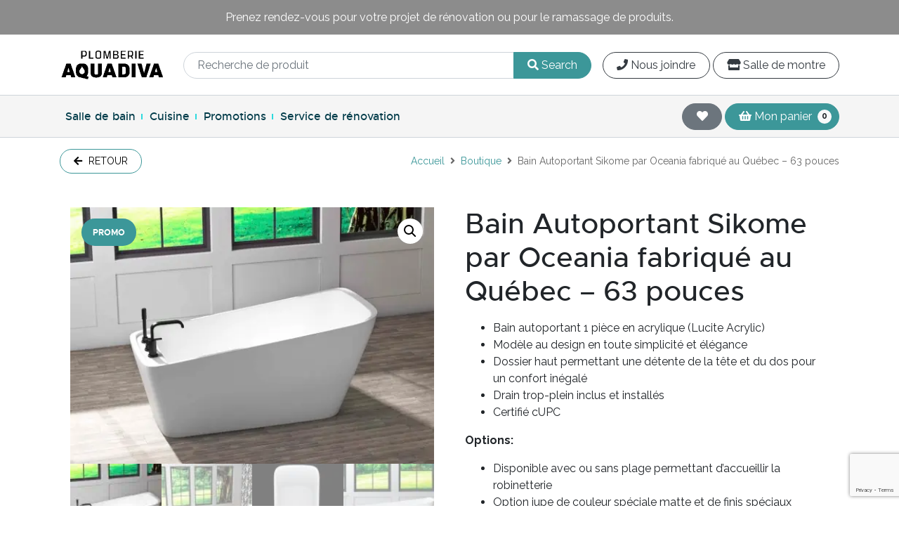

--- FILE ---
content_type: text/html; charset=UTF-8
request_url: https://aquadiva.ca/boutique/salles-de-bain/baignoires/bains-autoportants/bain-autoportant-barcelona-par-oceania/
body_size: 53826
content:
<!DOCTYPE html>
<html lang="fr-FR">
<head>
	<!-- Google Tag Manager (noscript) -->
	<meta name="facebook-domain-verification" content="sa3dbo2vou6susvzl8eyopgx1qwr5s" />
	<noscript><iframe src="https://www.googletagmanager.com/ns.html?id=GTM-MG7L648"
	height="0" width="0" style="display:none;visibility:hidden"></iframe></noscript>
	<!-- End Google Tag Manager (noscript) -->
	<meta charset="UTF-8">
	<meta http-equiv="X-UA-Compatible" content="IE=edge">
<script type="text/javascript">
/* <![CDATA[ */
var gform;gform||(document.addEventListener("gform_main_scripts_loaded",function(){gform.scriptsLoaded=!0}),document.addEventListener("gform/theme/scripts_loaded",function(){gform.themeScriptsLoaded=!0}),window.addEventListener("DOMContentLoaded",function(){gform.domLoaded=!0}),gform={domLoaded:!1,scriptsLoaded:!1,themeScriptsLoaded:!1,isFormEditor:()=>"function"==typeof InitializeEditor,callIfLoaded:function(o){return!(!gform.domLoaded||!gform.scriptsLoaded||!gform.themeScriptsLoaded&&!gform.isFormEditor()||(gform.isFormEditor()&&console.warn("The use of gform.initializeOnLoaded() is deprecated in the form editor context and will be removed in Gravity Forms 3.1."),o(),0))},initializeOnLoaded:function(o){gform.callIfLoaded(o)||(document.addEventListener("gform_main_scripts_loaded",()=>{gform.scriptsLoaded=!0,gform.callIfLoaded(o)}),document.addEventListener("gform/theme/scripts_loaded",()=>{gform.themeScriptsLoaded=!0,gform.callIfLoaded(o)}),window.addEventListener("DOMContentLoaded",()=>{gform.domLoaded=!0,gform.callIfLoaded(o)}))},hooks:{action:{},filter:{}},addAction:function(o,r,e,t){gform.addHook("action",o,r,e,t)},addFilter:function(o,r,e,t){gform.addHook("filter",o,r,e,t)},doAction:function(o){gform.doHook("action",o,arguments)},applyFilters:function(o){return gform.doHook("filter",o,arguments)},removeAction:function(o,r){gform.removeHook("action",o,r)},removeFilter:function(o,r,e){gform.removeHook("filter",o,r,e)},addHook:function(o,r,e,t,n){null==gform.hooks[o][r]&&(gform.hooks[o][r]=[]);var d=gform.hooks[o][r];null==n&&(n=r+"_"+d.length),gform.hooks[o][r].push({tag:n,callable:e,priority:t=null==t?10:t})},doHook:function(r,o,e){var t;if(e=Array.prototype.slice.call(e,1),null!=gform.hooks[r][o]&&((o=gform.hooks[r][o]).sort(function(o,r){return o.priority-r.priority}),o.forEach(function(o){"function"!=typeof(t=o.callable)&&(t=window[t]),"action"==r?t.apply(null,e):e[0]=t.apply(null,e)})),"filter"==r)return e[0]},removeHook:function(o,r,t,n){var e;null!=gform.hooks[o][r]&&(e=(e=gform.hooks[o][r]).filter(function(o,r,e){return!!(null!=n&&n!=o.tag||null!=t&&t!=o.priority)}),gform.hooks[o][r]=e)}});
/* ]]> */
</script>

	<meta name="viewport" content="width=device-width, initial-scale=1, shrink-to-fit=no">
	<meta name="mobile-web-app-capable" content="yes">
	<meta name="apple-mobile-web-app-capable" content="yes">
	<meta name="apple-mobile-web-app-title" content="Aquadiva - ">
	<link rel="profile" href="https://gmpg.org/xfn/11">
	<link rel="pingback" href="https://aquadiva.ca/xmlrpc.php">

	<!-- External resources -->
	<link rel="dns-prefetch" href="//fonts.googleapis.com">
	<link rel="preconnect" href="//fonts.gstatic.com" crossorigin>
	

	<!-- Styles -->
	<link data-minify="1" rel="stylesheet" href="https://aquadiva.ca/wp-content/cache/min/1/releases/v5.7.1/css/all.css?ver=1751386310" crossorigin="anonymous">

					<script>document.documentElement.className = document.documentElement.className + ' yes-js js_active js'</script>
			<meta name='robots' content='index, follow, max-image-preview:large, max-snippet:-1, max-video-preview:-1' />
	<style>img:is([sizes="auto" i], [sizes^="auto," i]) { contain-intrinsic-size: 3000px 1500px }</style>
	
<!-- Google Tag Manager for WordPress by gtm4wp.com -->
<script data-cfasync="false" data-pagespeed-no-defer>
	var gtm4wp_datalayer_name = "dataLayer";
	var dataLayer = dataLayer || [];
	const gtm4wp_use_sku_instead = false;
	const gtm4wp_currency = 'CAD';
	const gtm4wp_product_per_impression = false;
	const gtm4wp_clear_ecommerce = false;
</script>
<!-- End Google Tag Manager for WordPress by gtm4wp.com -->
	<!-- This site is optimized with the Yoast SEO plugin v25.2 - https://yoast.com/wordpress/plugins/seo/ -->
	<title>Bain Autoportant Sikome par Oceania - 63 pouces - Aquadiva</title><link rel="preload" data-rocket-preload as="image" href="https://aquadiva.ca/wp-content/uploads/2019/06/Bain-Sikome-63-Oce%CC%81ania-1.jpg" imagesrcset="https://aquadiva.ca/wp-content/uploads/2019/06/Bain-Sikome-63-Océania-1.jpg 499w, https://aquadiva.ca/wp-content/uploads/2019/06/Bain-Sikome-63-Océania-1-300x211.jpg 300w" imagesizes="(max-width: 499px) 100vw, 499px" fetchpriority="high"><link rel="preload" data-rocket-preload as="style" href="https://fonts.googleapis.com/css?family=Raleway%3A400%2C500%2C700&#038;display=swap" /><link rel="stylesheet" href="https://fonts.googleapis.com/css?family=Raleway%3A400%2C500%2C700&#038;display=swap" media="print" onload="this.media='all'" /><noscript><link rel="stylesheet" href="https://fonts.googleapis.com/css?family=Raleway%3A400%2C500%2C700&#038;display=swap" /></noscript>
	<link rel="canonical" href="https://aquadiva.ca/boutique/salles-de-bain/baignoires/bains-autoportants/bain-autoportant-barcelona-par-oceania/" />
	<meta property="og:locale" content="fr_FR" />
	<meta property="og:type" content="article" />
	<meta property="og:title" content="Bain Autoportant Sikome par Oceania - 63 pouces - Aquadiva" />
	<meta property="og:description" content="Bain autoportant 1 pièce en acrylique (Lucite Acrylic)  Modèle au design en toute simplicité et élégance  Dossier haut permettant une détente de la tête et du dos pour un confort inégalé  Drain trop-plein inclus et installés  Certifié cUPC  Options:   Disponible avec ou sans plage permettant d’accueillir la robinetterie  Option jupe de couleur spéciale matte et de finis spéciaux disponibles - coûts en sus  Modèle pouvant être équipé d’un système à jets d’air - coûts en sus  *Tous les produits d’Oceania sont disponibles sur commandeRead the article" />
	<meta property="og:url" content="https://aquadiva.ca/boutique/salles-de-bain/baignoires/bains-autoportants/bain-autoportant-barcelona-par-oceania/" />
	<meta property="og:site_name" content="Aquadiva" />
	<meta property="article:publisher" content="https://www.facebook.com/AquadivaSalleDeBain/" />
	<meta property="article:modified_time" content="2025-10-15T17:25:17+00:00" />
	<meta property="og:image" content="https://aquadiva.ca/wp-content/uploads/2019/06/Bain-Sikome-63-Océania-1.jpg" />
	<meta property="og:image:width" content="499" />
	<meta property="og:image:height" content="351" />
	<meta property="og:image:type" content="image/jpeg" />
	<meta name="twitter:card" content="summary_large_image" />
	<meta name="twitter:label1" content="Durée de lecture estimée" />
	<meta name="twitter:data1" content="1 minute" />
	<script type="application/ld+json" class="yoast-schema-graph">{"@context":"https://schema.org","@graph":[{"@type":"WebPage","@id":"https://aquadiva.ca/boutique/salles-de-bain/baignoires/bains-autoportants/bain-autoportant-barcelona-par-oceania/","url":"https://aquadiva.ca/boutique/salles-de-bain/baignoires/bains-autoportants/bain-autoportant-barcelona-par-oceania/","name":"Bain Autoportant Sikome par Oceania - 63 pouces - Aquadiva","isPartOf":{"@id":"https://aquadiva.ca/#website"},"primaryImageOfPage":{"@id":"https://aquadiva.ca/boutique/salles-de-bain/baignoires/bains-autoportants/bain-autoportant-barcelona-par-oceania/#primaryimage"},"image":{"@id":"https://aquadiva.ca/boutique/salles-de-bain/baignoires/bains-autoportants/bain-autoportant-barcelona-par-oceania/#primaryimage"},"thumbnailUrl":"https://aquadiva.ca/wp-content/uploads/2019/06/Bain-Sikome-63-Océania-1.jpg","datePublished":"2019-06-10T17:46:14+00:00","dateModified":"2025-10-15T17:25:17+00:00","breadcrumb":{"@id":"https://aquadiva.ca/boutique/salles-de-bain/baignoires/bains-autoportants/bain-autoportant-barcelona-par-oceania/#breadcrumb"},"inLanguage":"fr-FR","potentialAction":[{"@type":"ReadAction","target":["https://aquadiva.ca/boutique/salles-de-bain/baignoires/bains-autoportants/bain-autoportant-barcelona-par-oceania/"]}]},{"@type":"ImageObject","inLanguage":"fr-FR","@id":"https://aquadiva.ca/boutique/salles-de-bain/baignoires/bains-autoportants/bain-autoportant-barcelona-par-oceania/#primaryimage","url":"https://aquadiva.ca/wp-content/uploads/2019/06/Bain-Sikome-63-Océania-1.jpg","contentUrl":"https://aquadiva.ca/wp-content/uploads/2019/06/Bain-Sikome-63-Océania-1.jpg","width":499,"height":351},{"@type":"BreadcrumbList","@id":"https://aquadiva.ca/boutique/salles-de-bain/baignoires/bains-autoportants/bain-autoportant-barcelona-par-oceania/#breadcrumb","itemListElement":[{"@type":"ListItem","position":1,"name":"Accueil","item":"https://aquadiva.ca/"},{"@type":"ListItem","position":2,"name":"Boutique","item":"https://aquadiva.ca/boutique/"},{"@type":"ListItem","position":3,"name":"Bain Autoportant Sikome par Oceania fabriqué au Québec &#8211; 63 pouces"}]},{"@type":"WebSite","@id":"https://aquadiva.ca/#website","url":"https://aquadiva.ca/","name":"Aquadiva","description":"","potentialAction":[{"@type":"SearchAction","target":{"@type":"EntryPoint","urlTemplate":"https://aquadiva.ca/?s={search_term_string}"},"query-input":{"@type":"PropertyValueSpecification","valueRequired":true,"valueName":"search_term_string"}}],"inLanguage":"fr-FR"}]}</script>
	<!-- / Yoast SEO plugin. -->


<link href='https://fonts.gstatic.com' crossorigin rel='preconnect' />
<link rel="alternate" type="application/rss+xml" title="Aquadiva &raquo; Flux" href="https://aquadiva.ca/feed/" />
<link rel='stylesheet' id='wp-block-library-css' href='https://aquadiva.ca/wp-includes/css/dist/block-library/style.min.css' type='text/css' media='all' />
<style id='classic-theme-styles-inline-css' type='text/css'>
/*! This file is auto-generated */
.wp-block-button__link{color:#fff;background-color:#32373c;border-radius:9999px;box-shadow:none;text-decoration:none;padding:calc(.667em + 2px) calc(1.333em + 2px);font-size:1.125em}.wp-block-file__button{background:#32373c;color:#fff;text-decoration:none}
</style>
<link data-minify="1" rel='stylesheet' id='jquery-selectBox-css' href='https://aquadiva.ca/wp-content/cache/min/1/wp-content/plugins/yith-woocommerce-wishlist/assets/css/jquery.selectBox.css?ver=1751386310' type='text/css' media='all' />
<link data-minify="1" rel='stylesheet' id='woocommerce_prettyPhoto_css-css' href='https://aquadiva.ca/wp-content/cache/min/1/wp-content/plugins/woocommerce/assets/css/prettyPhoto.css?ver=1751386310' type='text/css' media='all' />
<link data-minify="1" rel='stylesheet' id='yith-wcwl-main-css' href='https://aquadiva.ca/wp-content/cache/min/1/wp-content/plugins/yith-woocommerce-wishlist/assets/css/style.css?ver=1751386310' type='text/css' media='all' />
<style id='yith-wcwl-main-inline-css' type='text/css'>
 :root { --rounded-corners-radius: 16px; --add-to-cart-rounded-corners-radius: 16px; --feedback-duration: 3s } 
 :root { --rounded-corners-radius: 16px; --add-to-cart-rounded-corners-radius: 16px; --feedback-duration: 3s } 
</style>
<style id='global-styles-inline-css' type='text/css'>
:root{--wp--preset--aspect-ratio--square: 1;--wp--preset--aspect-ratio--4-3: 4/3;--wp--preset--aspect-ratio--3-4: 3/4;--wp--preset--aspect-ratio--3-2: 3/2;--wp--preset--aspect-ratio--2-3: 2/3;--wp--preset--aspect-ratio--16-9: 16/9;--wp--preset--aspect-ratio--9-16: 9/16;--wp--preset--color--black: #000000;--wp--preset--color--cyan-bluish-gray: #abb8c3;--wp--preset--color--white: #ffffff;--wp--preset--color--pale-pink: #f78da7;--wp--preset--color--vivid-red: #cf2e2e;--wp--preset--color--luminous-vivid-orange: #ff6900;--wp--preset--color--luminous-vivid-amber: #fcb900;--wp--preset--color--light-green-cyan: #7bdcb5;--wp--preset--color--vivid-green-cyan: #00d084;--wp--preset--color--pale-cyan-blue: #8ed1fc;--wp--preset--color--vivid-cyan-blue: #0693e3;--wp--preset--color--vivid-purple: #9b51e0;--wp--preset--gradient--vivid-cyan-blue-to-vivid-purple: linear-gradient(135deg,rgba(6,147,227,1) 0%,rgb(155,81,224) 100%);--wp--preset--gradient--light-green-cyan-to-vivid-green-cyan: linear-gradient(135deg,rgb(122,220,180) 0%,rgb(0,208,130) 100%);--wp--preset--gradient--luminous-vivid-amber-to-luminous-vivid-orange: linear-gradient(135deg,rgba(252,185,0,1) 0%,rgba(255,105,0,1) 100%);--wp--preset--gradient--luminous-vivid-orange-to-vivid-red: linear-gradient(135deg,rgba(255,105,0,1) 0%,rgb(207,46,46) 100%);--wp--preset--gradient--very-light-gray-to-cyan-bluish-gray: linear-gradient(135deg,rgb(238,238,238) 0%,rgb(169,184,195) 100%);--wp--preset--gradient--cool-to-warm-spectrum: linear-gradient(135deg,rgb(74,234,220) 0%,rgb(151,120,209) 20%,rgb(207,42,186) 40%,rgb(238,44,130) 60%,rgb(251,105,98) 80%,rgb(254,248,76) 100%);--wp--preset--gradient--blush-light-purple: linear-gradient(135deg,rgb(255,206,236) 0%,rgb(152,150,240) 100%);--wp--preset--gradient--blush-bordeaux: linear-gradient(135deg,rgb(254,205,165) 0%,rgb(254,45,45) 50%,rgb(107,0,62) 100%);--wp--preset--gradient--luminous-dusk: linear-gradient(135deg,rgb(255,203,112) 0%,rgb(199,81,192) 50%,rgb(65,88,208) 100%);--wp--preset--gradient--pale-ocean: linear-gradient(135deg,rgb(255,245,203) 0%,rgb(182,227,212) 50%,rgb(51,167,181) 100%);--wp--preset--gradient--electric-grass: linear-gradient(135deg,rgb(202,248,128) 0%,rgb(113,206,126) 100%);--wp--preset--gradient--midnight: linear-gradient(135deg,rgb(2,3,129) 0%,rgb(40,116,252) 100%);--wp--preset--font-size--small: 13px;--wp--preset--font-size--medium: 20px;--wp--preset--font-size--large: 36px;--wp--preset--font-size--x-large: 42px;--wp--preset--spacing--20: 0.44rem;--wp--preset--spacing--30: 0.67rem;--wp--preset--spacing--40: 1rem;--wp--preset--spacing--50: 1.5rem;--wp--preset--spacing--60: 2.25rem;--wp--preset--spacing--70: 3.38rem;--wp--preset--spacing--80: 5.06rem;--wp--preset--shadow--natural: 6px 6px 9px rgba(0, 0, 0, 0.2);--wp--preset--shadow--deep: 12px 12px 50px rgba(0, 0, 0, 0.4);--wp--preset--shadow--sharp: 6px 6px 0px rgba(0, 0, 0, 0.2);--wp--preset--shadow--outlined: 6px 6px 0px -3px rgba(255, 255, 255, 1), 6px 6px rgba(0, 0, 0, 1);--wp--preset--shadow--crisp: 6px 6px 0px rgba(0, 0, 0, 1);}:where(.is-layout-flex){gap: 0.5em;}:where(.is-layout-grid){gap: 0.5em;}body .is-layout-flex{display: flex;}.is-layout-flex{flex-wrap: wrap;align-items: center;}.is-layout-flex > :is(*, div){margin: 0;}body .is-layout-grid{display: grid;}.is-layout-grid > :is(*, div){margin: 0;}:where(.wp-block-columns.is-layout-flex){gap: 2em;}:where(.wp-block-columns.is-layout-grid){gap: 2em;}:where(.wp-block-post-template.is-layout-flex){gap: 1.25em;}:where(.wp-block-post-template.is-layout-grid){gap: 1.25em;}.has-black-color{color: var(--wp--preset--color--black) !important;}.has-cyan-bluish-gray-color{color: var(--wp--preset--color--cyan-bluish-gray) !important;}.has-white-color{color: var(--wp--preset--color--white) !important;}.has-pale-pink-color{color: var(--wp--preset--color--pale-pink) !important;}.has-vivid-red-color{color: var(--wp--preset--color--vivid-red) !important;}.has-luminous-vivid-orange-color{color: var(--wp--preset--color--luminous-vivid-orange) !important;}.has-luminous-vivid-amber-color{color: var(--wp--preset--color--luminous-vivid-amber) !important;}.has-light-green-cyan-color{color: var(--wp--preset--color--light-green-cyan) !important;}.has-vivid-green-cyan-color{color: var(--wp--preset--color--vivid-green-cyan) !important;}.has-pale-cyan-blue-color{color: var(--wp--preset--color--pale-cyan-blue) !important;}.has-vivid-cyan-blue-color{color: var(--wp--preset--color--vivid-cyan-blue) !important;}.has-vivid-purple-color{color: var(--wp--preset--color--vivid-purple) !important;}.has-black-background-color{background-color: var(--wp--preset--color--black) !important;}.has-cyan-bluish-gray-background-color{background-color: var(--wp--preset--color--cyan-bluish-gray) !important;}.has-white-background-color{background-color: var(--wp--preset--color--white) !important;}.has-pale-pink-background-color{background-color: var(--wp--preset--color--pale-pink) !important;}.has-vivid-red-background-color{background-color: var(--wp--preset--color--vivid-red) !important;}.has-luminous-vivid-orange-background-color{background-color: var(--wp--preset--color--luminous-vivid-orange) !important;}.has-luminous-vivid-amber-background-color{background-color: var(--wp--preset--color--luminous-vivid-amber) !important;}.has-light-green-cyan-background-color{background-color: var(--wp--preset--color--light-green-cyan) !important;}.has-vivid-green-cyan-background-color{background-color: var(--wp--preset--color--vivid-green-cyan) !important;}.has-pale-cyan-blue-background-color{background-color: var(--wp--preset--color--pale-cyan-blue) !important;}.has-vivid-cyan-blue-background-color{background-color: var(--wp--preset--color--vivid-cyan-blue) !important;}.has-vivid-purple-background-color{background-color: var(--wp--preset--color--vivid-purple) !important;}.has-black-border-color{border-color: var(--wp--preset--color--black) !important;}.has-cyan-bluish-gray-border-color{border-color: var(--wp--preset--color--cyan-bluish-gray) !important;}.has-white-border-color{border-color: var(--wp--preset--color--white) !important;}.has-pale-pink-border-color{border-color: var(--wp--preset--color--pale-pink) !important;}.has-vivid-red-border-color{border-color: var(--wp--preset--color--vivid-red) !important;}.has-luminous-vivid-orange-border-color{border-color: var(--wp--preset--color--luminous-vivid-orange) !important;}.has-luminous-vivid-amber-border-color{border-color: var(--wp--preset--color--luminous-vivid-amber) !important;}.has-light-green-cyan-border-color{border-color: var(--wp--preset--color--light-green-cyan) !important;}.has-vivid-green-cyan-border-color{border-color: var(--wp--preset--color--vivid-green-cyan) !important;}.has-pale-cyan-blue-border-color{border-color: var(--wp--preset--color--pale-cyan-blue) !important;}.has-vivid-cyan-blue-border-color{border-color: var(--wp--preset--color--vivid-cyan-blue) !important;}.has-vivid-purple-border-color{border-color: var(--wp--preset--color--vivid-purple) !important;}.has-vivid-cyan-blue-to-vivid-purple-gradient-background{background: var(--wp--preset--gradient--vivid-cyan-blue-to-vivid-purple) !important;}.has-light-green-cyan-to-vivid-green-cyan-gradient-background{background: var(--wp--preset--gradient--light-green-cyan-to-vivid-green-cyan) !important;}.has-luminous-vivid-amber-to-luminous-vivid-orange-gradient-background{background: var(--wp--preset--gradient--luminous-vivid-amber-to-luminous-vivid-orange) !important;}.has-luminous-vivid-orange-to-vivid-red-gradient-background{background: var(--wp--preset--gradient--luminous-vivid-orange-to-vivid-red) !important;}.has-very-light-gray-to-cyan-bluish-gray-gradient-background{background: var(--wp--preset--gradient--very-light-gray-to-cyan-bluish-gray) !important;}.has-cool-to-warm-spectrum-gradient-background{background: var(--wp--preset--gradient--cool-to-warm-spectrum) !important;}.has-blush-light-purple-gradient-background{background: var(--wp--preset--gradient--blush-light-purple) !important;}.has-blush-bordeaux-gradient-background{background: var(--wp--preset--gradient--blush-bordeaux) !important;}.has-luminous-dusk-gradient-background{background: var(--wp--preset--gradient--luminous-dusk) !important;}.has-pale-ocean-gradient-background{background: var(--wp--preset--gradient--pale-ocean) !important;}.has-electric-grass-gradient-background{background: var(--wp--preset--gradient--electric-grass) !important;}.has-midnight-gradient-background{background: var(--wp--preset--gradient--midnight) !important;}.has-small-font-size{font-size: var(--wp--preset--font-size--small) !important;}.has-medium-font-size{font-size: var(--wp--preset--font-size--medium) !important;}.has-large-font-size{font-size: var(--wp--preset--font-size--large) !important;}.has-x-large-font-size{font-size: var(--wp--preset--font-size--x-large) !important;}
:where(.wp-block-post-template.is-layout-flex){gap: 1.25em;}:where(.wp-block-post-template.is-layout-grid){gap: 1.25em;}
:where(.wp-block-columns.is-layout-flex){gap: 2em;}:where(.wp-block-columns.is-layout-grid){gap: 2em;}
:root :where(.wp-block-pullquote){font-size: 1.5em;line-height: 1.6;}
</style>
<link data-minify="1" rel='stylesheet' id='district-popup-form.css-css' href='https://aquadiva.ca/wp-content/cache/min/1/wp-content/plugins/district-popup-form/public/dist/district-popup-form.css?ver=1751386310' type='text/css' media='all' />
<link data-minify="1" rel='stylesheet' id='woof-css' href='https://aquadiva.ca/wp-content/cache/min/1/wp-content/plugins/woocommerce-products-filter/css/front.css?ver=1751386310' type='text/css' media='all' />
<link rel='stylesheet' id='chosen-drop-down-css' href='https://aquadiva.ca/wp-content/plugins/woocommerce-products-filter/js/chosen/chosen.min.css' type='text/css' media='all' />
<link rel='stylesheet' id='photoswipe-css' href='https://aquadiva.ca/wp-content/plugins/woocommerce/assets/css/photoswipe/photoswipe.min.css' type='text/css' media='all' />
<link rel='stylesheet' id='photoswipe-default-skin-css' href='https://aquadiva.ca/wp-content/plugins/woocommerce/assets/css/photoswipe/default-skin/default-skin.min.css' type='text/css' media='all' />
<link data-minify="1" rel='stylesheet' id='woocommerce-layout-css' href='https://aquadiva.ca/wp-content/cache/min/1/wp-content/plugins/woocommerce/assets/css/woocommerce-layout.css?ver=1751386310' type='text/css' media='all' />
<link data-minify="1" rel='stylesheet' id='woocommerce-smallscreen-css' href='https://aquadiva.ca/wp-content/cache/min/1/wp-content/plugins/woocommerce/assets/css/woocommerce-smallscreen.css?ver=1751386310' type='text/css' media='only screen and (max-width: 768px)' />
<link data-minify="1" rel='stylesheet' id='woocommerce-general-css' href='https://aquadiva.ca/wp-content/cache/min/1/wp-content/plugins/woocommerce/assets/css/woocommerce.css?ver=1751386310' type='text/css' media='all' />
<style id='woocommerce-inline-inline-css' type='text/css'>
.woocommerce form .form-row .required { visibility: visible; }
</style>
<link data-minify="1" rel='stylesheet' id='brands-styles-css' href='https://aquadiva.ca/wp-content/cache/min/1/wp-content/plugins/woocommerce/assets/css/brands.css?ver=1751386310' type='text/css' media='all' />
<link rel='stylesheet' id='app-css' href='https://aquadiva.ca/wp-content/themes/base/dist/css/app.min.css' type='text/css' media='all' />
<script type="text/javascript" src="https://aquadiva.ca/wp-includes/js/jquery/jquery.min.js" id="jquery-core-js"></script>
<script type="text/javascript" src="https://aquadiva.ca/wp-includes/js/jquery/jquery-migrate.min.js" id="jquery-migrate-js"></script>
<script type="text/javascript" src="https://aquadiva.ca/wp-content/plugins/woocommerce/assets/js/zoom/jquery.zoom.min.js" id="zoom-js" defer="defer" data-wp-strategy="defer"></script>
<script type="text/javascript" src="https://aquadiva.ca/wp-content/plugins/woocommerce/assets/js/flexslider/jquery.flexslider.min.js" id="flexslider-js" defer="defer" data-wp-strategy="defer"></script>
<script type="text/javascript" src="https://aquadiva.ca/wp-content/plugins/woocommerce/assets/js/photoswipe/photoswipe.min.js" id="photoswipe-js" defer="defer" data-wp-strategy="defer"></script>
<script type="text/javascript" src="https://aquadiva.ca/wp-content/plugins/woocommerce/assets/js/photoswipe/photoswipe-ui-default.min.js" id="photoswipe-ui-default-js" defer="defer" data-wp-strategy="defer"></script>
<script type="text/javascript" id="wc-single-product-js-extra">
/* <![CDATA[ */
var wc_single_product_params = {"i18n_required_rating_text":"Veuillez s\u00e9lectionner une note","i18n_rating_options":["1\u00a0\u00e9toile sur 5","2\u00a0\u00e9toiles sur 5","3\u00a0\u00e9toiles sur 5","4\u00a0\u00e9toiles sur 5","5\u00a0\u00e9toiles sur 5"],"i18n_product_gallery_trigger_text":"Voir la galerie d\u2019images en plein \u00e9cran","review_rating_required":"yes","flexslider":{"rtl":false,"animation":"slide","smoothHeight":true,"directionNav":false,"controlNav":"thumbnails","slideshow":false,"animationSpeed":500,"animationLoop":false,"allowOneSlide":false},"zoom_enabled":"1","zoom_options":[],"photoswipe_enabled":"1","photoswipe_options":{"shareEl":false,"closeOnScroll":false,"history":false,"hideAnimationDuration":0,"showAnimationDuration":0},"flexslider_enabled":"1"};
/* ]]> */
</script>
<script type="text/javascript" src="https://aquadiva.ca/wp-content/plugins/woocommerce/assets/js/frontend/single-product.min.js" id="wc-single-product-js" defer="defer" data-wp-strategy="defer"></script>
<script type="text/javascript" src="https://aquadiva.ca/wp-content/plugins/woocommerce/assets/js/jquery-blockui/jquery.blockUI.min.js" id="jquery-blockui-js" defer="defer" data-wp-strategy="defer"></script>
<script type="text/javascript" src="https://aquadiva.ca/wp-content/plugins/woocommerce/assets/js/js-cookie/js.cookie.min.js" id="js-cookie-js" defer="defer" data-wp-strategy="defer"></script>
<script type="text/javascript" id="woocommerce-js-extra">
/* <![CDATA[ */
var woocommerce_params = {"ajax_url":"\/wp-admin\/admin-ajax.php","wc_ajax_url":"\/?wc-ajax=%%endpoint%%","i18n_password_show":"Afficher le mot de passe","i18n_password_hide":"Masquer le mot de passe"};
/* ]]> */
</script>
<script type="text/javascript" src="https://aquadiva.ca/wp-content/plugins/woocommerce/assets/js/frontend/woocommerce.min.js" id="woocommerce-js" defer="defer" data-wp-strategy="defer"></script>
<script data-minify="1" type="text/javascript" src="https://aquadiva.ca/wp-content/cache/min/1/wp-content/themes/base/dist/js/manifest.js?ver=1751386310" id="manifest-js"></script>
<script type="text/javascript" src="https://aquadiva.ca/wp-content/themes/base/dist/js/vendor.min.js" id="vendor-js"></script>
<script type="text/javascript" src="https://aquadiva.ca/wp-content/themes/base/dist/js/app.min.js" id="app-js"></script>
<meta name="google-site-verification" content="sJZSRB4N7lOlJsdq7p5XrHOPgdXJAZUshR33n3V6VBw" />
<!-- Google Tag Manager for WordPress by gtm4wp.com -->
<!-- GTM Container placement set to automatic -->
<script data-cfasync="false" data-pagespeed-no-defer>
	var dataLayer_content = {"pagePostType":"product","pagePostType2":"single-product","pagePostAuthor":"Aquadiva Outlet","customerTotalOrders":0,"customerTotalOrderValue":0,"customerFirstName":"","customerLastName":"","customerBillingFirstName":"","customerBillingLastName":"","customerBillingCompany":"","customerBillingAddress1":"","customerBillingAddress2":"","customerBillingCity":"","customerBillingState":"","customerBillingPostcode":"","customerBillingCountry":"","customerBillingEmail":"","customerBillingEmailHash":"","customerBillingPhone":"","customerShippingFirstName":"","customerShippingLastName":"","customerShippingCompany":"","customerShippingAddress1":"","customerShippingAddress2":"","customerShippingCity":"","customerShippingState":"","customerShippingPostcode":"","customerShippingCountry":"","cartContent":{"totals":{"applied_coupons":[],"discount_total":0,"subtotal":0,"total":0},"items":[]},"productRatingCounts":[],"productAverageRating":0,"productReviewCount":0,"productType":"simple","productIsVariable":0};
	dataLayer.push( dataLayer_content );
</script>
<script data-cfasync="false" data-pagespeed-no-defer>
(function(w,d,s,l,i){w[l]=w[l]||[];w[l].push({'gtm.start':
new Date().getTime(),event:'gtm.js'});var f=d.getElementsByTagName(s)[0],
j=d.createElement(s),dl=l!='dataLayer'?'&l='+l:'';j.async=true;j.src=
'//www.googletagmanager.com/gtm.js?id='+i+dl;f.parentNode.insertBefore(j,f);
})(window,document,'script','dataLayer','GTM-MG7L648');
</script>
<!-- End Google Tag Manager for WordPress by gtm4wp.com --><script type="application/ld+json">{"@context": "http://schema.org","@type": "Organization","name": "Aquadiva","url": "https://aquadiva.ca","logo": "https://aquadiva.ca/wp-content/uploads/2026/01/Aquadiva_logo_2025.png"}</script><script type="application/ld+json">{"@context": "http://schema.org","@type": "WebSite","name": "Aquadiva","alternateName": "Aquadiva","url": "https://aquadiva.ca","potentialAction": {
          "@type": "SearchAction",
          "target": "https://aquadiva.ca/?s={search_term_string}",
          "query-input": "required name=search_term_string"
        }}</script>	<noscript><style>.woocommerce-product-gallery{ opacity: 1 !important; }</style></noscript>
	<link rel="icon" href="https://aquadiva.ca/wp-content/uploads/2019/06/cropped-aqua-favicon-min-32x32.png" sizes="32x32" />
<link rel="icon" href="https://aquadiva.ca/wp-content/uploads/2019/06/cropped-aqua-favicon-min-192x192.png" sizes="192x192" />
<link rel="apple-touch-icon" href="https://aquadiva.ca/wp-content/uploads/2019/06/cropped-aqua-favicon-min-180x180.png" />
<meta name="msapplication-TileImage" content="https://aquadiva.ca/wp-content/uploads/2019/06/cropped-aqua-favicon-min-270x270.png" />
		<style type="text/css" id="wp-custom-css">
			.site-notification.slick-initialized .slick-list, .site-notification .notification-item {
	height: unset !important;
}

.site-notification {
	display: block !important;
}

.site-notification .notification-item {
	width: 100% !important;
}		</style>
		        <script type="text/javascript">
            var woof_is_permalink =1;

            var woof_shop_page = "";
        
            var woof_really_curr_tax = {};
            var woof_current_page_link = location.protocol + '//' + location.host + location.pathname;
            //***lets remove pagination from woof_current_page_link
            woof_current_page_link = woof_current_page_link.replace(/\page\/[0-9]+/, "");
                            woof_current_page_link = "https://aquadiva.ca/boutique/";
                            var woof_link = 'https://aquadiva.ca/wp-content/plugins/woocommerce-products-filter/';

                </script>

                <script>

            var woof_ajaxurl = "https://aquadiva.ca/wp-admin/admin-ajax.php";

            var woof_lang = {
                'orderby': "orderby",
                'date': "date",
                'perpage': "per page",
                'pricerange': "price range",
                'menu_order': "menu order",
                'popularity': "popularity",
                'rating': "rating",
                'price': "price low to high",
                'price-desc': "price high to low"
            };

            if (typeof woof_lang_custom == 'undefined') {
                var woof_lang_custom = {};/*!!important*/
            }

            //***

            var woof_is_mobile = 0;
        


            var woof_show_price_search_button = 0;
            var woof_show_price_search_type = 0;
        
            var woof_show_price_search_type = 1;

            var swoof_search_slug = "swoof";

        
            var icheck_skin = {};
                        icheck_skin = 'none';
        
            var is_woof_use_chosen =1;

        

            var woof_current_values = '[]';
            //+++
            var woof_lang_loading = "Loading ...";

                        woof_lang_loading = "Chargement";
        
            var woof_lang_show_products_filter = "show products filter";
            var woof_lang_hide_products_filter = "hide products filter";
            var woof_lang_pricerange = "price range";

            //+++

            var woof_use_beauty_scroll =0;
            //+++
            var woof_autosubmit =1;
            var woof_ajaxurl = "https://aquadiva.ca/wp-admin/admin-ajax.php";
            /*var woof_submit_link = "";*/
            var woof_is_ajax = 0;
            var woof_ajax_redraw = 0;
            var woof_ajax_page_num =1;
            var woof_ajax_first_done = false;
            var woof_checkboxes_slide_flag = false;


            //toggles
            var woof_toggle_type = "text";

            var woof_toggle_closed_text = "-";
            var woof_toggle_opened_text = "+";

            var woof_toggle_closed_image = "https://aquadiva.ca/wp-content/plugins/woocommerce-products-filter/img/plus3.png";
            var woof_toggle_opened_image = "https://aquadiva.ca/wp-content/plugins/woocommerce-products-filter/img/minus3.png";


            //indexes which can be displayed in red buttons panel
                    var woof_accept_array = ["min_price", "orderby", "perpage", ,"brand","collection","product_brand","product_visibility","product_cat","product_tag","pa_couleur","pa_dimension","pa_emplacement-du-drain"];

        


            //***
            //for extensions

            var woof_ext_init_functions = null;
        

        
            var woof_overlay_skin = "default";

            jQuery(function () {
                try
                {
                    woof_current_values = jQuery.parseJSON(woof_current_values);
                } catch (e)
                {
                    woof_current_values = null;
                }
                if (woof_current_values == null || woof_current_values.length == 0) {
                    woof_current_values = {};
                }

            });

            function woof_js_after_ajax_done() {
                jQuery(document).trigger('woof_ajax_done');
                    }
        </script>
        	<link rel="dns-prefetch" href="//www.google-analytics.com">
<style id="rocket-lazyrender-inline-css">[data-wpr-lazyrender] {content-visibility: auto;}</style><meta name="generator" content="WP Rocket 3.18.3" data-wpr-features="wpr_minify_js wpr_automatic_lazy_rendering wpr_oci wpr_minify_css wpr_preload_links wpr_desktop" /></head>

<body data-rsssl=1 class="wp-singular product-template-default single single-product postid-14972 wp-theme-base theme-base woocommerce woocommerce-page woocommerce-no-js group-blog">
<!-- Google Tag Manager -->
<script>(function(w,d,s,l,i){w[l]=w[l]||[];w[l].push({'gtm.start':
new Date().getTime(),event:'gtm.js'});var f=d.getElementsByTagName(s)[0],
j=d.createElement(s),dl=l!='dataLayer'?'&l='+l:'';j.async=true;j.src=
'https://www.googletagmanager.com/gtm.js?id='+i+dl;f.parentNode.insertBefore(j,f);
})(window,document,'script','dataLayer','GTM-MG7L648');</script>
<!-- End Google Tag Manager -->


<div  class="site-notification">
									<div class="notification-item"style="background-color:#8c8c8c;">
				<a style="color:;" href="https://aquadiva.ca/rendez-vous/">					Prenez rendez-vous pour votre projet de rénovation ou pour le ramassage de produits.				</a>			</div>
		</div>

<script>
	window.addEventListener('load', function () {
		(function($) {
			$('.site-notification').slick({
				autoplay: true,
				arrows: false,
				vertical: true,
				verticalSwiping: true
			})
		})($);
	});
</script>

<header id="navbar" class="navbar navbar-light">

			<div class="container" >
	
			<a class="navbar-brand" rel="home" href="https://aquadiva.ca/" title="Aquadiva" itemprop="url">
															<img width="150" height="43" src="https://aquadiva.ca/wp-content/uploads/2026/01/Aquadiva_logo_2025.png" class="logo-size" alt="" decoding="async" srcset="https://aquadiva.ca/wp-content/uploads/2026/01/Aquadiva_logo_2025.png 1920w, https://aquadiva.ca/wp-content/uploads/2026/01/Aquadiva_logo_2025-300x86.png 300w, https://aquadiva.ca/wp-content/uploads/2026/01/Aquadiva_logo_2025-1024x293.png 1024w, https://aquadiva.ca/wp-content/uploads/2026/01/Aquadiva_logo_2025-768x220.png 768w, https://aquadiva.ca/wp-content/uploads/2026/01/Aquadiva_logo_2025-1536x439.png 1536w, https://aquadiva.ca/wp-content/uploads/2026/01/Aquadiva_logo_2025-1110x317.png 1110w, https://aquadiva.ca/wp-content/uploads/2026/01/Aquadiva_logo_2025-600x172.png 600w" sizes="(max-width: 150px) 100vw, 150px" />												</a>

			<div class="d-flex d-xl-none align-items-center">
								<a href="tel:1-450-622-6999" class="btn btn-primary mr-1">
						<i class="fas fa-phone"></i>
					</a>
				
									<a href="https://aquadiva.ca/a-propos/" class="btn btn-primary">
						<i class="fas fa-store"></i>
					</a>
				
				<button class="navbar-toggler hamburger hamburger--elastic" type="button" data-toggle="collapse" data-target="#navbarNavDropdown" aria-controls="navbarNavDropdown" aria-expanded="false" aria-label="Toggle navigation">
					<span class="hamburger-box">
						<span class="hamburger-inner"></span>
					</span>
				</button>
			</div>

			<div class="search-form">
				<form id="searchform" role="search" method="get" class="woocommerce-product-search" action="https://aquadiva.ca/">
	<div class="input-group">
		<input type="search" id="woocommerce-product-search-field-0" class="search-field field form-control" placeholder="Recherche de produit" value="" name="s" />
		<input type="hidden" name="post_type" value="product" />
		<span class="input-group-append">
			<button class="submit btn btn-primary" type="submit"><i class="fas fa-search"></i> <span class="d-none d-sm-inline-block">Search</span></button>
		</span>
	</div>
</form>
			</div>

			<a href="tel:1-450-622-6999" class="d-none d-xl-block btn btn-outline-dark mr-1"><i class="fas fa-phone"></i> Nous joindre</a>
			<a href="https://aquadiva.ca/a-propos/" class="d-none d-xl-block btn btn-outline-dark"><i class="fas fa-store"></i> Salle de montre</a>

			<div id="navbarNavDropdown" class="collapse navbar-collapse"><ul id="main-menu" class="navbar-nav"><li itemscope="itemscope" itemtype="https://www.schema.org/SiteNavigationElement" id="menu-item-17452" class="menu-item menu-item-type-taxonomy menu-item-object-product_cat current-product-ancestor current-menu-parent current-product-parent active menu-item-17452 nav-item"><a title="Salle de bain" href="https://aquadiva.ca/categorie-produit/salles-de-bain/" class="nav-link">Salle de bain</a></li>
<li itemscope="itemscope" itemtype="https://www.schema.org/SiteNavigationElement" id="menu-item-17453" class="menu-item menu-item-type-taxonomy menu-item-object-product_cat menu-item-17453 nav-item"><a title="Cuisine" href="https://aquadiva.ca/categorie-produit/cuisines/" class="nav-link">Cuisine</a></li>
<li itemscope="itemscope" itemtype="https://www.schema.org/SiteNavigationElement" id="menu-item-17454" class="menu-item menu-item-type-taxonomy menu-item-object-product_cat current-product-ancestor current-menu-parent current-product-parent active menu-item-17454 nav-item"><a title="Promotions" href="https://aquadiva.ca/categorie-produit/promotion/" class="nav-link">Promotions</a></li>
<li itemscope="itemscope" itemtype="https://www.schema.org/SiteNavigationElement" id="menu-item-17455" class="menu-item menu-item-type-post_type menu-item-object-page menu-item-17455 nav-item"><a title="Service de rénovation" href="https://aquadiva.ca/renovation-salle-de-bain/" class="nav-link">Service de rénovation</a></li>
</ul></div>
		</div><!-- .container -->
	
</header><!-- .site-navigation -->

<div id="navbar-top" class="navbar-top">
	<div  class="container">
		<div class="navbar-top--section">
			<div class="menu-trigger">
				<a href="#!" class="navlink">Salle de bain</a>
			</div>
			<div class="cuisine-menu-trigger">
				<a href="#!" class="navlink">Cuisine</a>
			</div>
			<nav class="navbar navbar-expand-xl navbar-light">
				<div id="navbarNavTop" class="collapse navbar-collapse"><ul id="top-menu" class="navbar-nav"><li itemscope="itemscope" itemtype="https://www.schema.org/SiteNavigationElement" id="menu-item-14555" class="menu-item menu-item-type-taxonomy menu-item-object-product_cat current-product-ancestor current-menu-parent current-product-parent active menu-item-14555 nav-item"><a title="Promotions" href="https://aquadiva.ca/categorie-produit/promotion/" class="nav-link">Promotions</a></li>
<li itemscope="itemscope" itemtype="https://www.schema.org/SiteNavigationElement" id="menu-item-17457" class="menu-item menu-item-type-post_type menu-item-object-page menu-item-17457 nav-item"><a title="Service de rénovation" href="https://aquadiva.ca/renovation-salle-de-bain/" class="nav-link">Service de rénovation</a></li>
</ul></div>			</nav>
		</div>
		<div class="navbar-top--section">
							<a href="https://aquadiva.ca/liste-de-souhaits/" class="btn btn-secondary mr-1" title="Liste de souhaits"><i class="fas fa-heart"></i></a>
						<a href="https://aquadiva.ca/panier/" id="shopping-cart" class="btn btn-primary">
				<i class="fas fa-shopping-basket"></i>
				<span class="d-none d-lg-inline-block">Mon panier</span>
				<div class="cart-count badge badge-light">0</div>
			</a>
		</div>
	</div>
</div>
<div  id="mega-menu">
	<div  class="container">
		<div  class="menu-wrapper">
						<ul id="main-menu">
																	<li class="menu-item active" data-toggle="menu-19">
								<a href="https://aquadiva.ca/categorie-produit/salles-de-bain/vanites/">									Vanités								</a>
							</li>
																							<li class="menu-item " data-toggle="menu-24">
								<a href="https://aquadiva.ca/categorie-produit/salles-de-bain/baignoires/">									Baignoires								</a>
							</li>
																							<li class="menu-item " data-toggle="menu-25">
								<a href="https://aquadiva.ca/categorie-produit/salles-de-bain/douches/">									Douches								</a>
							</li>
																							<li class="menu-item " data-toggle="menu-21">
								<a href="https://aquadiva.ca/categorie-produit/salles-de-bain/robinetteries/">									Robinetteries								</a>
							</li>
																							<li class="menu-item " data-toggle="menu-37">
								<a href="https://aquadiva.ca/categorie-produit/salles-de-bain/toilettes/">									Toilettes								</a>
							</li>
																							<li class="menu-item " data-toggle="menu-39">
								<a href="https://aquadiva.ca/categorie-produit/salles-de-bain/accessoires/">									Accessoires								</a>
							</li>
															</ul>
																				<div id="menu-19" class="sub-categories active">
																																											<div class="col-menu">
																						<ul class="sub-menu">
																									<li><a href="https://aquadiva.ca/categorie-produit/salles-de-bain/armoires-de-salle-de-bain/">Armoires de salle de bain</a></li>
																									<li><a href="https://aquadiva.ca/categorie-produit/salles-de-bain/vanites/vanites-32-pouces/">Vanités 32 pouces</a></li>
																									<li><a href="https://aquadiva.ca/categorie-produit/salles-de-bain/vanites/vanites-36-pouces/">Vanités 36 pouces</a></li>
																									<li><a href="https://aquadiva.ca/categorie-produit/salles-de-bain/vanites/vanites-48-pouces/">Vanités 48 pouces</a></li>
																									<li><a href="https://aquadiva.ca/categorie-produit/salles-de-bain/vanites/vanites-60-pouces/">Vanités 60 pouces</a></li>
																									<li><a href="https://aquadiva.ca/categorie-produit/salles-de-bain/vanites/vanites-67-pouces/">Vanités 67 pouces</a></li>
																									<li><a href="https://aquadiva.ca/categorie-produit/salles-de-bain/vanites/sur-pied/">Vanités sur pied</a></li>
																									<li><a href="https://aquadiva.ca/categorie-produit/salles-de-bain/vanites/suspendues/">Vanités suspendues</a></li>
																									<li><a href="https://aquadiva.ca/categorie-produit/salles-de-bain/vasques-lavabo/">Vasques/lavabos</a></li>
																							</ul>
										</div>
																														</div>
																			<div id="menu-24" class="sub-categories">
																																											<div class="col-menu">
																						<ul class="sub-menu">
																									<li><a href="https://aquadiva.ca/categorie-produit/salles-de-bain/baignoires/bains-autoportants/">Bains autoportants</a></li>
																									<li><a href="https://aquadiva.ca/categorie-produit/salles-de-bain/baignoires/bains-douches/">Bains-douches</a></li>
																									<li><a href="https://aquadiva.ca/categorie-produit/salles-de-bain/baignoires/ecrans-de-bain/">Écrans de bain</a></li>
																							</ul>
										</div>
																														</div>
																			<div id="menu-25" class="sub-categories">
																																											<div class="col-menu">
																						<ul class="sub-menu">
																									<li><a href="https://aquadiva.ca/categorie-produit/ensembles-de-douche/">Ensembles de douche</a></li>
																									<li><a href="https://aquadiva.ca/categorie-produit/salles-de-bain/accessoires/niches/">Niches de douche</a></li>
																									<li><a href="https://aquadiva.ca/categorie-produit/salles-de-bain/douches/bases-de-douche/">Bases de douche</a></li>
																									<li><a href="https://aquadiva.ca/categorie-produit/salles-de-bain/douches/douche-en-coin/">Douches en coin</a></li>
																									<li><a href="https://aquadiva.ca/categorie-produit/salles-de-bain/robinetteries/colonnes-de-douche-robinetterie/">Colonnes de douche</a></li>
																									<li><a href="https://aquadiva.ca/categorie-produit/salles-de-bain/robinetteries/robinets-de-douche/">Robinets de douche</a></li>
																							</ul>
										</div>
																														</div>
																			<div id="menu-21" class="sub-categories">
																																											<div class="col-menu">
																						<ul class="sub-menu">
																									<li><a href="https://aquadiva.ca/categorie-produit/salles-de-bain/robinetteries/colonnes-de-douche-robinetterie/">Colonnes de douche</a></li>
																									<li><a href="https://aquadiva.ca/categorie-produit/salles-de-bain/robinetteries/robinets-bain/">Robinets de bain</a></li>
																									<li><a href="https://aquadiva.ca/categorie-produit/salles-de-bain/robinetteries/bain-douche/">Robinets de bain-douche</a></li>
																									<li><a href="https://aquadiva.ca/categorie-produit/salles-de-bain/robinetteries/robinets-de-douche/">Robinets de douche</a></li>
																									<li><a href="https://aquadiva.ca/categorie-produit/salles-de-bain/robinetteries/robinets-lavabo-8/">Robinets de lavabo 8"</a></li>
																									<li><a href="https://aquadiva.ca/categorie-produit/salles-de-bain/robinetteries/robinets-lavabo-monotrou/">Robinets de lavabo monotrou</a></li>
																									<li><a href="https://aquadiva.ca/categorie-produit/salles-de-bain/robinetteries/robinets-monotrou-haut/">Robinets monotrou haut</a></li>
																									<li><a href="https://aquadiva.ca/categorie-produit/salles-de-bain/robinetteries/robinets-de-bain-sur-pied/">Robinets pour bain autoportant</a></li>
																							</ul>
										</div>
																														</div>
																			<div id="menu-37" class="sub-categories">
																																											<div class="col-menu">
																						<ul class="sub-menu">
																									<li><a href="https://aquadiva.ca/categorie-produit/salles-de-bain/toilettes/toilettes-2-pieces/">Toilettes 2 pièces</a></li>
																									<li><a href="https://aquadiva.ca/categorie-produit/salles-de-bain/toilettes/toilettes-intelligente/">Toilettes intelligentes</a></li>
																									<li><a href="https://aquadiva.ca/categorie-produit/salles-de-bain/toilettes/toilettes-monopiece/">Toilettes monopièce</a></li>
																							</ul>
										</div>
																														</div>
																			<div id="menu-39" class="sub-categories">
																																											<div class="col-menu">
																						<ul class="sub-menu">
																									<li><a href="https://aquadiva.ca/categorie-produit/salles-de-bain/accessoires/chauffe-serviettes-accessoires/">Chauffe-serviettes</a></li>
																									<li><a href="https://aquadiva.ca/categorie-produit/salles-de-bain/accessoires/miroirs/">Miroirs</a></li>
																									<li><a href="https://aquadiva.ca/categorie-produit/salles-de-bain/accessoires/niches/">Niches de douche</a></li>
																							</ul>
										</div>
																														</div>
														</div>
	</div>
</div>
<div  id="cuisine-mega-menu">
	<div  class="container">
		<div  class="cuisine-menu-wrapper">
						<ul id="cuisine-main-menu">
																	<li class="cuisine-menu-item active" data-toggle="menu-23">
								<a href="https://aquadiva.ca/categorie-produit/cuisines/eviers-de-cuisine/">									Éviers								</a>
							</li>
																							<li class="cuisine-menu-item " data-toggle="menu-448">
								<a href="https://aquadiva.ca/categorie-produit/cuisines/hotte-de-cuisine/">									Hottes								</a>
							</li>
																							<li class="cuisine-menu-item " data-toggle="menu-17">
								<a href="https://aquadiva.ca/categorie-produit/cuisines/robinets-de-cuisine/">									Robinets								</a>
							</li>
																							<li class="cuisine-menu-item " data-toggle="menu-432">
								<a href="https://aquadiva.ca/categorie-produit/cuisines/accessoires-cuisines/">									Accessoires								</a>
							</li>
															</ul>
																				<div id="menu-23" class="cuisine-sub-categories active">
																																											<div class="col-menu">
																						<ul class="sub-menu">
																									<li><a href="https://aquadiva.ca/categorie-produit/cuisines/eviers-de-cuisine/eviers-de-cuisine-doubles/">Éviers de cuisine doubles</a></li>
																									<li><a href="https://aquadiva.ca/categorie-produit/cuisines/eviers-de-cuisine/eviers-de-cuisine-simples/">Éviers de cuisine simples</a></li>
																							</ul>
										</div>
																														</div>
																			<div id="menu-448" class="cuisine-sub-categories">
																																																						</div>
																			<div id="menu-17" class="cuisine-sub-categories">
																																																						</div>
																			<div id="menu-432" class="cuisine-sub-categories">
																																																						</div>
														</div>
	</div>
</div>



<div  id="breadcrumbs">
	<div  class="container">
		<div  class="breadcrumbs-wrapper">
			<a href="#!" class="btn btn-outline-primary" onclick="window.history.back()"><i class="fas fa-arrow-left"></i> Retour</a>
			<p class="breadcrumbs-content"><span><span><a href="https://aquadiva.ca/">Accueil</a></span> <i class="fas fa-angle-right"></i> <span><a href="https://aquadiva.ca/boutique/">Boutique</a></span> <i class="fas fa-angle-right"></i> <span class="breadcrumb_last" aria-current="page">Bain Autoportant Sikome par Oceania fabriqué au Québec &#8211; 63 pouces</span></span></p>		</div>
	</div>
</div>

<div  class="hfeed site" id="page">

	<div  class="wrapper" id="woocommerce-wrapper"><div  class="container" id="content" tabindex="-1"><div  class="row">

</div><!-- #secondary -->
<div class="col-md-12 content-area" id="primary"><main class="site-main" id="main">
					
			<div class="woocommerce-notices-wrapper"></div><div id="product-14972" class="product type-product post-14972 status-publish first instock product_cat-bains-autoportants product_cat-promotion product_cat-salles-de-bain has-post-thumbnail sale taxable shipping-taxable purchasable product-type-simple">

	<div class="product-gallery-wrapper">
	<span class="onsale">Promo</span>
	<div class="woocommerce-product-gallery woocommerce-product-gallery--with-images woocommerce-product-gallery--columns-4 images" data-columns="4" style="opacity: 0; transition: opacity .25s ease-in-out;">
	<div class="woocommerce-product-gallery__wrapper">
		<div data-thumb="https://aquadiva.ca/wp-content/uploads/2019/06/Bain-Sikome-63-Océania-1-100x100.jpg" data-thumb-alt="Bain Autoportant Sikome par Oceania fabriqué au Québec - 63 pouces" data-thumb-srcset="https://aquadiva.ca/wp-content/uploads/2019/06/Bain-Sikome-63-Océania-1-100x100.jpg 100w, https://aquadiva.ca/wp-content/uploads/2019/06/Bain-Sikome-63-Océania-1-150x150.jpg 150w, https://aquadiva.ca/wp-content/uploads/2019/06/Bain-Sikome-63-Océania-1-300x300.jpg 300w, https://aquadiva.ca/wp-content/uploads/2019/06/Bain-Sikome-63-Océania-1-200x200.jpg 200w"  data-thumb-sizes="(max-width: 100px) 100vw, 100px" class="woocommerce-product-gallery__image"><a href="https://aquadiva.ca/wp-content/uploads/2019/06/Bain-Sikome-63-Océania-1.jpg"><img width="499" height="351" src="https://aquadiva.ca/wp-content/uploads/2019/06/Bain-Sikome-63-Océania-1.jpg" class="wp-post-image" alt="Bain Autoportant Sikome par Oceania fabriqué au Québec - 63 pouces" data-caption="" data-src="https://aquadiva.ca/wp-content/uploads/2019/06/Bain-Sikome-63-Océania-1.jpg" data-large_image="https://aquadiva.ca/wp-content/uploads/2019/06/Bain-Sikome-63-Océania-1.jpg" data-large_image_width="499" data-large_image_height="351" decoding="async" fetchpriority="high" srcset="https://aquadiva.ca/wp-content/uploads/2019/06/Bain-Sikome-63-Océania-1.jpg 499w, https://aquadiva.ca/wp-content/uploads/2019/06/Bain-Sikome-63-Océania-1-300x211.jpg 300w" sizes="(max-width: 499px) 100vw, 499px" /></a></div><div data-thumb="https://aquadiva.ca/wp-content/uploads/2019/06/Bain-Sikome-63-Oceania-2-100x100.jpg" data-thumb-alt="Bain Autoportant Sikome par Oceania fabriqué au Québec - 63 pouces – Image 2" data-thumb-srcset="https://aquadiva.ca/wp-content/uploads/2019/06/Bain-Sikome-63-Oceania-2-100x100.jpg 100w, https://aquadiva.ca/wp-content/uploads/2019/06/Bain-Sikome-63-Oceania-2-150x150.jpg 150w, https://aquadiva.ca/wp-content/uploads/2019/06/Bain-Sikome-63-Oceania-2-300x300.jpg 300w, https://aquadiva.ca/wp-content/uploads/2019/06/Bain-Sikome-63-Oceania-2-200x200.jpg 200w"  data-thumb-sizes="(max-width: 100px) 100vw, 100px" class="woocommerce-product-gallery__image"><a href="https://aquadiva.ca/wp-content/uploads/2019/06/Bain-Sikome-63-Oceania-2.jpg"><img width="501" height="351" src="https://aquadiva.ca/wp-content/uploads/2019/06/Bain-Sikome-63-Oceania-2.jpg" class="" alt="Bain Autoportant Sikome par Oceania fabriqué au Québec - 63 pouces – Image 2" data-caption="" data-src="https://aquadiva.ca/wp-content/uploads/2019/06/Bain-Sikome-63-Oceania-2.jpg" data-large_image="https://aquadiva.ca/wp-content/uploads/2019/06/Bain-Sikome-63-Oceania-2.jpg" data-large_image_width="501" data-large_image_height="351" decoding="async" srcset="https://aquadiva.ca/wp-content/uploads/2019/06/Bain-Sikome-63-Oceania-2.jpg 501w, https://aquadiva.ca/wp-content/uploads/2019/06/Bain-Sikome-63-Oceania-2-300x210.jpg 300w" sizes="(max-width: 501px) 100vw, 501px" /></a></div><div data-thumb="https://aquadiva.ca/wp-content/uploads/2019/06/Bain-Sikome-63-Oceania-3-100x100.jpg" data-thumb-alt="Bain Autoportant Sikome par Oceania fabriqué au Québec - 63 pouces – Image 3" data-thumb-srcset="https://aquadiva.ca/wp-content/uploads/2019/06/Bain-Sikome-63-Oceania-3-100x100.jpg 100w, https://aquadiva.ca/wp-content/uploads/2019/06/Bain-Sikome-63-Oceania-3-150x150.jpg 150w, https://aquadiva.ca/wp-content/uploads/2019/06/Bain-Sikome-63-Oceania-3-200x200.jpg 200w"  data-thumb-sizes="(max-width: 100px) 100vw, 100px" class="woocommerce-product-gallery__image"><a href="https://aquadiva.ca/wp-content/uploads/2019/06/Bain-Sikome-63-Oceania-3.jpg"><img width="272" height="351" src="https://aquadiva.ca/wp-content/uploads/2019/06/Bain-Sikome-63-Oceania-3.jpg" class="" alt="Bain Autoportant Sikome par Oceania fabriqué au Québec - 63 pouces – Image 3" data-caption="" data-src="https://aquadiva.ca/wp-content/uploads/2019/06/Bain-Sikome-63-Oceania-3.jpg" data-large_image="https://aquadiva.ca/wp-content/uploads/2019/06/Bain-Sikome-63-Oceania-3.jpg" data-large_image_width="272" data-large_image_height="351" decoding="async" srcset="https://aquadiva.ca/wp-content/uploads/2019/06/Bain-Sikome-63-Oceania-3.jpg 272w, https://aquadiva.ca/wp-content/uploads/2019/06/Bain-Sikome-63-Oceania-3-232x300.jpg 232w" sizes="(max-width: 272px) 100vw, 272px" /></a></div><div data-thumb="https://aquadiva.ca/wp-content/uploads/2019/06/Bain-Sikome-63-Oceania-4-100x100.jpg" data-thumb-alt="Bain Autoportant Sikome par Oceania fabriqué au Québec - 63 pouces – Image 4" data-thumb-srcset="https://aquadiva.ca/wp-content/uploads/2019/06/Bain-Sikome-63-Oceania-4-100x100.jpg 100w, https://aquadiva.ca/wp-content/uploads/2019/06/Bain-Sikome-63-Oceania-4-150x150.jpg 150w, https://aquadiva.ca/wp-content/uploads/2019/06/Bain-Sikome-63-Oceania-4-300x300.jpg 300w, https://aquadiva.ca/wp-content/uploads/2019/06/Bain-Sikome-63-Oceania-4-200x200.jpg 200w"  data-thumb-sizes="(max-width: 100px) 100vw, 100px" class="woocommerce-product-gallery__image"><a href="https://aquadiva.ca/wp-content/uploads/2019/06/Bain-Sikome-63-Oceania-4.jpg"><img width="501" height="351" src="https://aquadiva.ca/wp-content/uploads/2019/06/Bain-Sikome-63-Oceania-4.jpg" class="" alt="Bain Autoportant Sikome par Oceania fabriqué au Québec - 63 pouces – Image 4" data-caption="" data-src="https://aquadiva.ca/wp-content/uploads/2019/06/Bain-Sikome-63-Oceania-4.jpg" data-large_image="https://aquadiva.ca/wp-content/uploads/2019/06/Bain-Sikome-63-Oceania-4.jpg" data-large_image_width="501" data-large_image_height="351" decoding="async" loading="lazy" srcset="https://aquadiva.ca/wp-content/uploads/2019/06/Bain-Sikome-63-Oceania-4.jpg 501w, https://aquadiva.ca/wp-content/uploads/2019/06/Bain-Sikome-63-Oceania-4-300x210.jpg 300w" sizes="auto, (max-width: 501px) 100vw, 501px" /></a></div><div data-thumb="https://aquadiva.ca/wp-content/uploads/2019/06/Bain-Sikome-63-Oceania-5-100x100.jpg" data-thumb-alt="Bain Autoportant Sikome par Oceania fabriqué au Québec - 63 pouces – Image 5" data-thumb-srcset="https://aquadiva.ca/wp-content/uploads/2019/06/Bain-Sikome-63-Oceania-5-100x100.jpg 100w, https://aquadiva.ca/wp-content/uploads/2019/06/Bain-Sikome-63-Oceania-5-150x150.jpg 150w, https://aquadiva.ca/wp-content/uploads/2019/06/Bain-Sikome-63-Oceania-5-300x300.jpg 300w, https://aquadiva.ca/wp-content/uploads/2019/06/Bain-Sikome-63-Oceania-5-200x200.jpg 200w"  data-thumb-sizes="(max-width: 100px) 100vw, 100px" class="woocommerce-product-gallery__image"><a href="https://aquadiva.ca/wp-content/uploads/2019/06/Bain-Sikome-63-Oceania-5.jpg"><img width="501" height="351" src="https://aquadiva.ca/wp-content/uploads/2019/06/Bain-Sikome-63-Oceania-5.jpg" class="" alt="Bain Autoportant Sikome par Oceania fabriqué au Québec - 63 pouces – Image 5" data-caption="" data-src="https://aquadiva.ca/wp-content/uploads/2019/06/Bain-Sikome-63-Oceania-5.jpg" data-large_image="https://aquadiva.ca/wp-content/uploads/2019/06/Bain-Sikome-63-Oceania-5.jpg" data-large_image_width="501" data-large_image_height="351" decoding="async" loading="lazy" srcset="https://aquadiva.ca/wp-content/uploads/2019/06/Bain-Sikome-63-Oceania-5.jpg 501w, https://aquadiva.ca/wp-content/uploads/2019/06/Bain-Sikome-63-Oceania-5-300x210.jpg 300w" sizes="auto, (max-width: 501px) 100vw, 501px" /></a></div>	</div>
</div>
</div>
	<div class="summary entry-summary">
		<h1 class="product_title entry-title">Bain Autoportant Sikome par Oceania fabriqué au Québec &#8211; 63 pouces</h1><div class="woocommerce-product-details__short-description">
	<ul>
<li>Bain autoportant 1 pièce en acrylique (Lucite Acrylic)</li>
<li>Modèle au design en toute simplicité et élégance</li>
<li>Dossier haut permettant une détente de la tête et du dos pour un confort inégalé</li>
<li>Drain trop-plein inclus et installés</li>
<li>Certifié cUPC</li>
</ul>
<p><strong>Options:</strong></p>
<ul>
<li>Disponible avec ou sans plage permettant d’accueillir la robinetterie</li>
<li>Option jupe de couleur spéciale matte et de finis spéciaux disponibles &#8211; coûts en sus</li>
<li>Modèle pouvant être équipé d’un système à jets d’air &#8211; coûts en sus</li>
</ul>
<p>*Tous les produits d’Oceania sont disponibles sur commande</p>
</div>
<p class="price"><del aria-hidden="true"><span class="woocommerce-Price-amount amount"><bdi><span class="woocommerce-Price-currencySymbol">&#36;</span>3,472.00</bdi></span></del> <span class="screen-reader-text">Le prix initial était : &#036;3,472.00.</span><ins aria-hidden="true"><span class="woocommerce-Price-amount amount"><bdi><span class="woocommerce-Price-currencySymbol">&#36;</span>2,190.00</bdi></span></ins><span class="screen-reader-text">Le prix actuel est : &#036;2,190.00.</span></p>
<div class="product_meta">

	
	<span class="posted_in">Catégories : <a href="https://aquadiva.ca/categorie-produit/salles-de-bain/baignoires/bains-autoportants/" rel="tag">Bains autoportants</a>, <a href="https://aquadiva.ca/categorie-produit/promotion/" rel="tag">Promotion</a>, <a href="https://aquadiva.ca/categorie-produit/salles-de-bain/" rel="tag">Salles de bain</a></span>
	
				<span class="product_term collection_in">Collections : 						<a href="https://aquadiva.ca/collection/sikome/">Sikome</a>					</span>
					<span class="product_term brand_in">Fabricants Fabricants : 						<a href="https://aquadiva.ca/brand/oceania/">Oceania</a>					</span>
		
</div>

	
	<form class="cart" action="https://aquadiva.ca/boutique/salles-de-bain/baignoires/bains-autoportants/bain-autoportant-barcelona-par-oceania/" method="post" enctype='multipart/form-data'>
		
		    <div id="custom-quantity" class="quantity">
      <div class="qinput">
        <div class="minus"><i class="fas fa-minus"></i></div>
				<input
				type="number"
				id="quantity_69700b9f0f36d"
				class="input-text qty text"
				step="1"
				min="1"
				max=""
				name="quantity"
				value="1"
				title="Qty"
				size="4"
				placeholder=""
				inputmode="numeric"
				autocomplete="off" />
        <div class="plus"><i class="fas fa-plus"></i></div>
      </div>
    </div>
    
		<div class="btn-group-cart" role="group" aria-label="Ajouter au panier">
			
<div class="yith-wcwl-add-to-wishlist add-to-wishlist-14972">
			<div class="yith-wcwl-add-button show" style="display:block">

	        
<a href="/boutique/salles-de-bain/baignoires/bains-autoportants/bain-autoportant-barcelona-par-oceania/?add_to_wishlist=14972" rel="nofollow" data-product-id="14972" data-product-type="simple" class="add_to_wishlist single_add_to_wishlist" >
    <svg id="yith-wcwl-icon-heart-outline" class="yith-wcwl-icon-svg" fill="none" stroke-width="1.5" stroke="currentColor" viewBox="0 0 24 24" xmlns="http://www.w3.org/2000/svg">
  <path stroke-linecap="round" stroke-linejoin="round" d="M21 8.25c0-2.485-2.099-4.5-4.688-4.5-1.935 0-3.597 1.126-4.312 2.733-.715-1.607-2.377-2.733-4.313-2.733C5.1 3.75 3 5.765 3 8.25c0 7.22 9 12 9 12s9-4.78 9-12Z"></path>
</svg>    Ajouter à la liste de souhaits</a>
<img src="https://aquadiva.ca/wp-content/plugins/yith-woocommerce-wishlist/assets/images/wpspin_light.gif" class="ajax-loading" alt="loading" width="16" height="16" style="visibility:hidden" />

	    </div>

	    <div class="yith-wcwl-wishlistaddedbrowse hide" style="display:none;">
	        <span class="feedback">Produit ajouté !</span>
	        <a href="https://aquadiva.ca/liste-de-souhaits/" class="btn btn-lg btn-outline-secondary" rel="nofollow">
	            Parcourir la liste de souhaits	        </a>
	    </div>

	    <div class="yith-wcwl-wishlistexistsbrowse hide" style="display:none">
	        <span class="feedback">Ce produit est dans votre liste de souhaits</span>
	        <a href="https://aquadiva.ca/liste-de-souhaits/" class="btn btn-lg btn-outline-secondary" rel="nofollow">
	            Parcourir la liste de souhaits	        </a>
	    </div>

	    <div style="clear:both"></div>
	    <div class="yith-wcwl-wishlistaddresponse"></div>
	
</div>

<div class="clear"></div>
			<button type="submit" name="add-to-cart" value="14972" class="btn btn-lg add_to_cart_button">Ajouter au panier</button>
		</div>

		<input type="hidden" name="gtm4wp_product_data" value="{&quot;internal_id&quot;:14972,&quot;item_id&quot;:14972,&quot;item_name&quot;:&quot;Bain Autoportant Sikome par Oceania fabriqu\u00e9 au Qu\u00e9bec - 63 pouces&quot;,&quot;sku&quot;:14972,&quot;price&quot;:2190,&quot;stocklevel&quot;:null,&quot;stockstatus&quot;:&quot;instock&quot;,&quot;google_business_vertical&quot;:&quot;retail&quot;,&quot;item_category&quot;:&quot;Salles de bain&quot;,&quot;item_category2&quot;:&quot;Baignoires&quot;,&quot;item_category3&quot;:&quot;Bains autoportants&quot;,&quot;id&quot;:14972}" />
	</form>

	
		<div class="product_meta-social">
			<div class="product_meta-social-links">
				<a href="https://www.facebook.com/Aquadiva-Cuisine-Salle-De-Bain-Inc-240548909618400/" id="shareBtn" class="btn-social"><i class="fab fa-facebook-f"></i></a>
				<a href="http://www.facebook.com/dialog/send?app_id=262693971155174&link=https%3A%2F%2Faquadiva.ca%2Fboutique%2Fsalles-de-bain%2Fbaignoires%2Fbains-autoportants%2Fbain-autoportant-barcelona-par-oceania%2F&redirect_uri=https%3A%2F%2Faquadiva.ca%2Fboutique%2Fsalles-de-bain%2Fbaignoires%2Fbains-autoportants%2Fbain-autoportant-barcelona-par-oceania%2F" id="sendBtn" class="btn-social" target="_blank" rel="noopener noreferrer"><i class="fab fa-facebook-messenger"></i></a>
				<a href="mailto:?subject=Regarde%20l'offre%20que%20j'ai%20trouvée%20pour%20toi!&body=Bonjour,%0D%0A%0D%0AEn%20voyant%20cette%20offre,%20j’ai%20tout%20de%20suite%20pensé%20à%20toi.%20Je%20crois%20que%20c'est%20exactement%20ce%20que%20tu%20recherches.%0D%0A%0D%0ABonne%20journée!%0D%0A%0D%0Ahttps://aquadiva.ca/boutique/salles-de-bain/baignoires/bains-autoportants/bain-autoportant-barcelona-par-oceania/" class="btn-social"><i class="fas fa-envelope"></i></a>
			</div>
			Partager ce produit		</div>
		<script>
			document.getElementById('shareBtn').onclick = function() {
				FB.ui({
					method: 'share',
					display: 'popup',
					href: 'https://aquadiva.ca/boutique/salles-de-bain/baignoires/bains-autoportants/bain-autoportant-barcelona-par-oceania/',
				}, function(response){});
			}
		</script>
			</div>

	
	<div class="woocommerce-tabs wc-tabs-wrapper">
		<ul class="tabs wc-tabs" role="tablist">
							<li class="additional_information_tab" id="tab-title-additional_information">
					<a href="#tab-additional_information" role="tab" aria-controls="tab-additional_information">
						Informations complémentaires					</a>
				</li>
							<li class="warranty_tab" id="tab-title-warranty">
					<a href="#tab-warranty" role="tab" aria-controls="tab-warranty">
						Garantie					</a>
				</li>
							<li class="description_tab" id="tab-title-description">
					<a href="#tab-description" role="tab" aria-controls="tab-description">
											</a>
				</li>
					</ul>
					<div class="woocommerce-Tabs-panel woocommerce-Tabs-panel--additional_information panel entry-content wc-tab" id="tab-additional_information" role="tabpanel" aria-labelledby="tab-title-additional_information">
				

<table class="woocommerce-product-attributes shop_attributes" aria-label="Détails du produit">
			<tr class="woocommerce-product-attributes-item woocommerce-product-attributes-item--dimensions">
			<th class="woocommerce-product-attributes-item__label" scope="row">Dimensions</th>
			<td class="woocommerce-product-attributes-item__value">63 &times; 31 &times; 28 pouce</td>
		</tr>
			<tr class="woocommerce-product-attributes-item woocommerce-product-attributes-item--attribute_pa_couleur">
			<th class="woocommerce-product-attributes-item__label" scope="row">Couleur</th>
			<td class="woocommerce-product-attributes-item__value"><p><a href="https://aquadiva.ca/couleur/blanc/" rel="tag">Blanc</a></p>
</td>
		</tr>
	</table>
			</div>
					<div class="woocommerce-Tabs-panel woocommerce-Tabs-panel--warranty panel entry-content wc-tab" id="tab-warranty" role="tabpanel" aria-labelledby="tab-title-warranty">
				<p>Océania est une compagnie Québécoise qui se démarque par la qualité de fabrication. Situé<br />
à Thetford Mines, elle offre une garantie supérieure pour ses produits.</p>
<p>La structure et les systèmes des produits acryliques des collections régulières<br />
sont couverts par une garantie limitée de 20 ans.</p>
			</div>
					<div class="woocommerce-Tabs-panel woocommerce-Tabs-panel--description panel entry-content wc-tab" id="tab-description" role="tabpanel" aria-labelledby="tab-title-description">
							</div>
		
			</div>

		<div class="product-cf">
			<h3 class="product-cf-title">Avez-vous des questions?</h3>
		
                <div class='gf_browser_unknown gform_wrapper gform_legacy_markup_wrapper gform-theme--no-framework' data-form-theme='legacy' data-form-index='0' id='gform_wrapper_2' ><form method='post' enctype='multipart/form-data'  id='gform_2'  action='/boutique/salles-de-bain/baignoires/bains-autoportants/bain-autoportant-barcelona-par-oceania/' data-formid='2' novalidate>
                        <div class='gform-body gform_body'><ul id='gform_fields_2' class='gform_fields top_label form_sublabel_below description_below validation_below'><li id="field_2_6" class="gfield gfield--type-textarea field_sublabel_below gfield--no-description field_description_below hidden_label field_validation_below gfield_visibility_hidden"  ><div class="admin-hidden-markup"><i class="gform-icon gform-icon--hidden" aria-hidden="true" title="Ce champ est masqué lorsque l‘on voit le formulaire."></i><span>Ce champ est masqué lorsque l‘on voit le formulaire.</span></div><label class='gfield_label gform-field-label' for='input_2_6'>Produit</label><div class='ginput_container ginput_container_textarea'><textarea name='input_6' id='input_2_6' class='textarea large'      aria-invalid="false"   rows='10' cols='50'>Bain Autoportant Sikome par Oceania fabriqué au Québec - 63 pouces - </textarea></div></li><li id="field_2_1" class="gfield gfield--type-textarea gfield_contains_required field_sublabel_below gfield--no-description field_description_below hidden_label field_validation_below gfield_visibility_visible"  ><label class='gfield_label gform-field-label' for='input_2_1'>Posez vos questions<span class="gfield_required"><span class="gfield_required gfield_required_asterisk">*</span></span></label><div class='ginput_container ginput_container_textarea'><textarea name='input_1' id='input_2_1' class='textarea large'    placeholder='Posez vos questions' aria-required="true" aria-invalid="false"   rows='10' cols='50'></textarea></div></li><li id="field_2_2" class="gfield gfield--type-text gfield_contains_required field_sublabel_below gfield--no-description field_description_below hidden_label field_validation_below gfield_visibility_visible"  ><label class='gfield_label gform-field-label' for='input_2_2'>Nom<span class="gfield_required"><span class="gfield_required gfield_required_asterisk">*</span></span></label><div class='ginput_container ginput_container_text'><input name='input_2' id='input_2_2' type='text' value='' class='large'    placeholder='Nom' aria-required="true" aria-invalid="false"   /></div></li><li id="field_2_3" class="gfield gfield--type-text gfield_contains_required field_sublabel_below gfield--no-description field_description_below hidden_label field_validation_below gfield_visibility_visible"  ><label class='gfield_label gform-field-label' for='input_2_3'>Adresse courriel<span class="gfield_required"><span class="gfield_required gfield_required_asterisk">*</span></span></label><div class='ginput_container ginput_container_text'><input name='input_3' id='input_2_3' type='text' value='' class='large'    placeholder='Adresse courriel' aria-required="true" aria-invalid="false"   /></div></li><li id="field_2_4" class="gfield gfield--type-text gfield_contains_required field_sublabel_below gfield--no-description field_description_below hidden_label field_validation_below gfield_visibility_visible"  ><label class='gfield_label gform-field-label' for='input_2_4'>Numéro de téléphone<span class="gfield_required"><span class="gfield_required gfield_required_asterisk">*</span></span></label><div class='ginput_container ginput_container_text'><input name='input_4' id='input_2_4' type='text' value='' class='large'    placeholder='Numéro de téléphone' aria-required="true" aria-invalid="false"   /></div></li><li id="field_2_7" class="gfield gfield--type-captcha field_sublabel_below gfield--no-description field_description_below field_validation_below gfield_visibility_visible"  ><label class='gfield_label gform-field-label' for='input_2_7'>CAPTCHA</label><div id='input_2_7' class='ginput_container ginput_recaptcha' data-sitekey='6LcHnFUrAAAAAPxCUI73Cg3V5BaSrSmYlC_gNO_y'  data-theme='light' data-tabindex='-1' data-size='invisible' data-badge='bottomright'></div></li></ul></div>
        <div class='gform-footer gform_footer top_label'> <input type='submit' id='gform_submit_button_2' class='gform_button button' onclick='gform.submission.handleButtonClick(this);' data-submission-type='submit' value='Envoyer mes questions'  /> 
            <input type='hidden' class='gform_hidden' name='gform_submission_method' data-js='gform_submission_method_2' value='postback' />
            <input type='hidden' class='gform_hidden' name='gform_theme' data-js='gform_theme_2' id='gform_theme_2' value='legacy' />
            <input type='hidden' class='gform_hidden' name='gform_style_settings' data-js='gform_style_settings_2' id='gform_style_settings_2' value='' />
            <input type='hidden' class='gform_hidden' name='is_submit_2' value='1' />
            <input type='hidden' class='gform_hidden' name='gform_submit' value='2' />
            
            <input type='hidden' class='gform_hidden' name='gform_unique_id' value='' />
            <input type='hidden' class='gform_hidden' name='state_2' value='WyJbXSIsImFjYjhjNGNlNDI2YWI4NDc1NGEwOTRmNzQxNmRkYjNkIl0=' />
            <input type='hidden' autocomplete='off' class='gform_hidden' name='gform_target_page_number_2' id='gform_target_page_number_2' value='0' />
            <input type='hidden' autocomplete='off' class='gform_hidden' name='gform_source_page_number_2' id='gform_source_page_number_2' value='1' />
            <input type='hidden' name='gform_field_values' value='' />
            
        </div>
                        </form>
                        </div><script type="text/javascript">
/* <![CDATA[ */
 gform.initializeOnLoaded( function() {gformInitSpinner( 2, 'https://aquadiva.ca/wp-content/plugins/gravityforms/images/spinner.svg', true );jQuery('#gform_ajax_frame_2').on('load',function(){var contents = jQuery(this).contents().find('*').html();var is_postback = contents.indexOf('GF_AJAX_POSTBACK') >= 0;if(!is_postback){return;}var form_content = jQuery(this).contents().find('#gform_wrapper_2');var is_confirmation = jQuery(this).contents().find('#gform_confirmation_wrapper_2').length > 0;var is_redirect = contents.indexOf('gformRedirect(){') >= 0;var is_form = form_content.length > 0 && ! is_redirect && ! is_confirmation;var mt = parseInt(jQuery('html').css('margin-top'), 10) + parseInt(jQuery('body').css('margin-top'), 10) + 100;if(is_form){jQuery('#gform_wrapper_2').html(form_content.html());if(form_content.hasClass('gform_validation_error')){jQuery('#gform_wrapper_2').addClass('gform_validation_error');} else {jQuery('#gform_wrapper_2').removeClass('gform_validation_error');}setTimeout( function() { /* delay the scroll by 50 milliseconds to fix a bug in chrome */  }, 50 );if(window['gformInitDatepicker']) {gformInitDatepicker();}if(window['gformInitPriceFields']) {gformInitPriceFields();}var current_page = jQuery('#gform_source_page_number_2').val();gformInitSpinner( 2, 'https://aquadiva.ca/wp-content/plugins/gravityforms/images/spinner.svg', true );jQuery(document).trigger('gform_page_loaded', [2, current_page]);window['gf_submitting_2'] = false;}else if(!is_redirect){var confirmation_content = jQuery(this).contents().find('.GF_AJAX_POSTBACK').html();if(!confirmation_content){confirmation_content = contents;}jQuery('#gform_wrapper_2').replaceWith(confirmation_content);jQuery(document).trigger('gform_confirmation_loaded', [2]);window['gf_submitting_2'] = false;wp.a11y.speak(jQuery('#gform_confirmation_message_2').text());}else{jQuery('#gform_2').append(contents);if(window['gformRedirect']) {gformRedirect();}}jQuery(document).trigger("gform_pre_post_render", [{ formId: "2", currentPage: "current_page", abort: function() { this.preventDefault(); } }]);                if (event && event.defaultPrevented) {                return;         }        const gformWrapperDiv = document.getElementById( "gform_wrapper_2" );        if ( gformWrapperDiv ) {            const visibilitySpan = document.createElement( "span" );            visibilitySpan.id = "gform_visibility_test_2";            gformWrapperDiv.insertAdjacentElement( "afterend", visibilitySpan );        }        const visibilityTestDiv = document.getElementById( "gform_visibility_test_2" );        let postRenderFired = false;                function triggerPostRender() {            if ( postRenderFired ) {                return;            }            postRenderFired = true;            gform.core.triggerPostRenderEvents( 2, current_page );            if ( visibilityTestDiv ) {                visibilityTestDiv.parentNode.removeChild( visibilityTestDiv );            }        }        function debounce( func, wait, immediate ) {            var timeout;            return function() {                var context = this, args = arguments;                var later = function() {                    timeout = null;                    if ( !immediate ) func.apply( context, args );                };                var callNow = immediate && !timeout;                clearTimeout( timeout );                timeout = setTimeout( later, wait );                if ( callNow ) func.apply( context, args );            };        }        const debouncedTriggerPostRender = debounce( function() {            triggerPostRender();        }, 200 );        if ( visibilityTestDiv && visibilityTestDiv.offsetParent === null ) {            const observer = new MutationObserver( ( mutations ) => {                mutations.forEach( ( mutation ) => {                    if ( mutation.type === 'attributes' && visibilityTestDiv.offsetParent !== null ) {                        debouncedTriggerPostRender();                        observer.disconnect();                    }                });            });            observer.observe( document.body, {                attributes: true,                childList: false,                subtree: true,                attributeFilter: [ 'style', 'class' ],            });        } else {            triggerPostRender();        }    } );} ); 
/* ]]> */
</script>
		</div>
		</div>


		
	</main><!-- #main --></div><!-- #primary --></div><!-- .row --></div><!-- Container end --></div><!-- Wrapper end -->
	



<div  class="cta-section">
	<div  class="container">
		<div  class="row">
							<div class="col-sm-12 col-md-4">
					<a href="https://aquadiva.ca/nous-joindre/" class="cta-link">
						<div class="cta-content" style="background-image:url(https://aquadiva.ca/wp-content/uploads/2019/02/cta1.jpg);">
							<h4>30 salles de bain en exposition</h4>
						</div>
					</a>
				</div>
							<div class="col-sm-12 col-md-4">
					<a href="https://aquadiva.ca/renovation-salle-de-bain/" class="cta-link">
						<div class="cta-content" style="background-image:url(https://aquadiva.ca/wp-content/uploads/2019/02/cta2.jpg);">
							<h4>Installation clés en main</h4>
						</div>
					</a>
				</div>
							<div class="col-sm-12 col-md-4">
					<a href="https://aquadiva.ca/nos-valeurs/" class="cta-link">
						<div class="cta-content" style="background-image:url(https://aquadiva.ca/wp-content/uploads/2019/02/cta3.jpg);">
							<h4>Spécialistes en design</h4>
						</div>
					</a>
				</div>
					</div>
	</div>
</div>
	<div  class="footer-icons">
		<div  class="container">
			<div  class="row">
							<div class="col-12 col-md-4">
					<div class="ficon-wrapper">
						<?xml version="1.0" encoding="UTF-8"?><svg xmlns="http://www.w3.org/2000/svg" id="modal-shipping" class="svg-trigger" viewBox="0 0 926 243"><defs><style>.b{fill:#fff;}.c{fill:#ccc;}.d{fill:#4d4d4d;}</style></defs><path class="c" d="M110.46,237.05L0,191.15,15.44,72.62,110.45,0l95.01,72.62,15.44,118.53-110.46,45.9ZM10.87,184.88l99.58,41.39,99.58-41.39-13.92-106.86L110.46,12.54,24.8,78.02l-13.92,106.86Z"/><path class="b" d="M154.76,56.1H13.07v117.97H154.76V56.1Z"/><path class="b" d="M233.47,174.07h-70.84V83.63h39.36l35.42,51.12-3.94,39.32Z"/><g><path class="d" d="M60.3,154.41c-13.02,0-23.61,10.58-23.61,23.59s10.59,23.59,23.61,23.59,23.61-10.58,23.61-23.59-10.59-23.59-23.61-23.59Zm0,39.32c-8.68,0-15.74-7.06-15.74-15.73s7.06-15.73,15.74-15.73,15.74,7.05,15.74,15.73-7.06,15.73-15.74,15.73Z"/><path class="d" d="M194.12,154.41c-13.02,0-23.61,10.58-23.61,23.59s10.59,23.59,23.61,23.59,23.62-10.58,23.62-23.59-10.59-23.59-23.62-23.59Zm0,39.32c-8.68,0-15.74-7.06-15.74-15.73s7.06-15.73,15.74-15.73,15.74,7.05,15.74,15.73-7.06,15.73-15.74,15.73Z"/><path class="d" d="M240.72,132.62l-35.42-55.05c-.72-1.13-1.97-1.81-3.31-1.81h-43.29c-2.18,0-3.94,1.76-3.94,3.93v98.31c0,2.17,1.76,3.93,3.94,3.93h15.74v-7.87h-11.81V83.63h37.21l33.63,52.28v38.17h-19.68v7.86h23.61c2.18,0,3.94-1.76,3.94-3.93v-43.26c0-.75-.22-1.5-.63-2.13h0Z"/><path class="d" d="M178.37,126.89v-27.53h31.49v-7.86h-35.42c-2.18,0-3.94,1.76-3.94,3.93v35.39c0,2.18,1.76,3.93,3.94,3.93h59.04v-7.87h-55.1Z"/><path class="d" d="M158.69,48.24H9.14c-2.17,0-3.94,1.76-3.94,3.93v125.84c0,2.18,1.76,3.93,3.94,3.93h31.49v-7.87H13.07V56.1H154.76v117.97H79.98v7.87h78.71c2.18,0,3.93-1.76,3.93-3.93V52.17c0-2.17-1.76-3.93-3.93-3.93h0Z"/><path class="d" d="M32.75,158.34H9.14v7.87h23.61v-7.87Z"/><path class="d" d="M154.76,158.34H87.85v7.87h66.91v-7.87Z"/><path class="d" d="M237.41,158.34h-15.74v7.87h15.74v-7.87Z"/><path class="d" d="M64.24,174.07h-7.87v7.87h7.87v-7.87Z"/><path class="d" d="M198.05,174.07h-7.87v7.87h7.87v-7.87Z"/><path class="d" d="M76.05,32.51H20.95v7.86h55.1v-7.86Z"/><path class="d" d="M13.07,32.51H5.2v7.86h7.87v-7.86Z"/><path class="d" d="M68.66,97.76c.06,.05,.44,.22,.47,0-.06-.06-.44-.22-.47,0Z"/><path class="d" d="M101.61,112.72c.17-.32,.63,.01,1.13-.09-.14,.46-.67,.12-1.13,.09Zm1.69,9.22c-.16,.2-.7,.47-.75,0,.18,.19,.54,.06,.75,0Zm1.04-9.22c.63,.09,1.24,.2,1.88,.28-.02,.3,.25,.32,.19,.66-.16,0-.25,.07-.29,.19-.35,.02-.58-.26-.94-.28-.4-.02-.98,.29-1.22-.19-.18,.19-.34,.03-.57,0,.45-.09,.72-.35,.94-.66h0Zm2.54,8.84c-.06,.12-.2,.17-.37,.19-.09-.29,.21-.17,.37-.19Zm1.51-.28c.04,.23-.25,.14-.38,.19-.24,.1-.49,.35-.75,.09,.21-.51,.67-.43,1.13-.28Zm-2.52-4.05c-.18-.04-.4-.03-.38-.29,.23,.04,.21-.17,.48-.09,.04,.2-.07,.25-.1,.38Zm-.87,5.65c.24,.05,.57,0,.57,.28-.26-.03-.7,.13-.57-.28Zm-1.31-8.28c.23,.08,.65-.03,.66,.28-.28-.03-.64,.02-.66-.28Zm.18,7.25c.02-.22,.41-.06,.47,0-.03,.22-.42,.05-.47,0Zm-.27-7.53c-.07-.06-.17-.39,.19-.38,.07,.26-.19,.19-.19,.38Zm-1.52-.75c.07-.48-.4,.16-.47-.19-.05,.16-.05,.13-.38,.28-.18,.08-.22-.17-.28-.19-.13-.03-.28,.14-.47,.09-.06-.01-.78-.4-1.13-.38-.18,.01-.23,.11-.38,.19-.34,.03-.61-.02-.85-.1-.24-.01-.23,.21-.38,.28-.36-.08-.72-.16-1.13-.19-.19-.66-1.12-.39-1.79-.47-.12-.01-.37,.23-.47-.09,.12-.39,.51-.1,.75-.1,.17,0,.2-.1,.38-.09,.29,.01,.56,.17,.85,.19,.16,0,.16-.09,.28-.09,.46-.01,1.04,.13,1.41-.19,.23,.15,.92,.34,1.22,.09,.29,.12,.5,.32,.75,.47,.3-.07,.62-.13,.84-.28,.35,.02,.75,.69,.94,.28,.19,.03,.25,.19,.38,.28,.16,.03,.18-.07,.19-.19,.36,.07,.06,.44-.28,.37h0Zm.28,8.75c-.23,.01-.45,.01-.57-.09,0-.28,.67-.27,.57,.09Zm-1.32-.09h-.19v-.19h.19v.19Zm-2.07,0c.05,.07,.1,.15,.09,.28-.36,.24-.87,.32-1.51,.28-.04-.18,.23-.11,.28-.19,.09-.12-.01-.29,.09-.38,.19-.17,.69-.06,.66-.47,.21,.05,.61,.23,.66-.09,.21,.12-.06,.56-.28,.56Zm-3.95,1.13c-.04-.2,.13-.18,.28-.19-.04,.12-.12,.19-.28,.19Zm-.47-7.24h-.19c.02-.08-.03-.09-.09-.09-.04-.18,.43-.14,.28,.09Zm-.38-24.36c-.11-.3,.3-.07,.19-.38,.29-.07,.34,.09,.57,.09,.07,.48-.19,.62-.66,.57,.03-.15-.09-.16-.1-.28Zm-.66-5.08c-.37,0-.69-.06-.85-.28,.04-.28,.47,0,.75,0,.15,0,.17-.11,.28-.09,.24,.02,.5,.17,.75,.19,.5,.04,1.31-.26,1.51,.38-.67,.18-1.36,.16-1.97,.19-.13-.16-.45-.11-.47-.38Zm.47,14.49h-.28c-.03-.15,.09-.16,.09-.28h.19v.28h0Zm-1.98,11.48c.12-.12,.04-.15,0-.28-.09,.1-.34,.03-.28,.28-.15-.14-.37-.2-.56-.28-.09-.17,.54-.06,.19-.19,.24-.25,.78-.03,1.03,0,.5,.07,1.27,.01,1.32,.47-.66,.25-1.07-.16-1.7,0Zm-1.32,.94c.1-.38,.39,.01,.75-.09-.1,.39-.48,.24-.75,.09Zm-.84-1.88c.19-.28,.27,.35,.66,.19-.14,.41-.61,.05-.66-.19Zm1.32,.47c-.18,.18-.17-.06-.47,0-.03-.22,.27-.11,.28-.28,.11,.04,.19,.12,.19,.28Zm1.79-4.51c.02,.2-.33,.04-.47,.09,0-.09,.11-.07,.19-.09h.28Zm.09,2.63c-.26,.11-.4,.02-.66-.09,0-.28,.77-.29,.66,.09Zm.28-4.98v-.19h.19v.19h-.19Zm.19,.94c-.13-.17-.46,.15-.66-.09,.1-.3,.71-.45,.66,.09Zm-4.34,1.22c-.04-.2,.14-.18,.28-.19,.25-.15,.45-.37,.57-.66,.38,.12,.78,.22,1.04,.47,.59-.12,1.32-.08,1.69,.28,.15,.37-.41,.03-.38,.28-.45-.12-.93-.27-1.32-.09-.39,.17-1.11-.18-1.89-.1Zm-.47,0h-.28v-.19h.28v.19Zm-2.36,3.76c.13-.17,.89-.38,.85,.09-.34,.03-.61-.01-.85-.09Zm-.85,.66c-.02-.25,.2-.25,.38-.28,.03,.25-.13,.31-.38,.28Zm-2.73-1.6c.1-.43,.06-.13-.28-.09-.21,.02-.4-.17-.47,0-.1-.18-.19-.38-.28-.57,.08-.05,.22-.13,.38-.09,.09,.02,.14,.18,.19,.19,.22,.06,.55-.03,.66,.19,.3,.11,.07-.31,.38-.19,0,.53,.64,.42,.85,.75,.69-.07,.91,.35,1.51,.38-.05,.14-.14,.24-.19,.38-.35-.06-.59-.22-.85-.38-.94,.12-1.25-.38-1.88-.57Zm.75,3.76c-.33,.05-.23-.33-.57-.28,.11-.38,.58,.04,.66-.19,.26,.09-.25,.18-.09,.47Zm-1.44-1.51c.08-.21,.23-.33,.57-.28-.02,.11,.02,.17,.09,.19-.05,.32-.45,.14-.66,.09Zm-1.48-3.1c-.37-.15,.19-.37-.19-.66-.33,.07-.36-.14-.66-.09,.46-.27,1.04,.15,1.41,.28-.12,.22-.56,.13-.56,.47Zm-1.35-4.52c.23-.2,.7-.07,.66,.28-.19,.17-.76,.14-.66-.28Zm.12,3.58c-.49-.32-1.38-.25-1.51-.94,.56,.05,1.26,.17,1.7,.57,0,.18-.26,.12-.19,.37Zm-1.04,5.55c-.18-.03-.55,.11-.47-.19,.29-.07,.34,.1,.57,.09-.15-.28,.49-.25,.47-.09,.03,.36-.34,.22-.57,.19Zm-.09-25.4s-.28-.1-.28-.09c-.03-.15,.51-.13,.28,.09Zm-.13-1.04c.11-.05,.15-.16,.28-.19,.15-.03,.32,.03,.47,0,.25-.05,.7-.32,1.32-.19-.23,.94-1.46,.56-2.45,.57-.13-.28,.24-.13,.38-.19Zm-1.19-4.32c-.25-.22-.47-.47-.94-.47,.05-.3,.39-.3,.28-.75,.43,.11,.21-.42,.66-.28,.15-.07-.02-.46,.28-.38,.04-.23-.17-.2-.1-.47,.34-.09,.1,.41,.28,.47,.28,.19,.64,.3,.85,.57-.16,.46-.43,.82-.66,1.22-.34-.18-.34,.04-.66,.09Zm-.28,14.11c-.02-.15,.09-.16,.09-.28,.2,.05,.2,.15,.1,.28h-.19Zm-.19,9.78c-.42,.07-.56-.12-.94-.1,.15-.77-1.24-.52-1.12-.94,.2-.21,.32,.08,.66,0,.03,.22,.44,.06,.38,.38,.25-.24,.52-.02,.85,.09,.19,.07,.44,.04,.57,.1,.03,.02,.05,.25,.09,.28,.17,.13,.49-.04,.47,.19-.04,.39-.85,.14-.95,0Zm-2.16,1.04c.02-.24,.32-.03,.38,0-.01,.23-.32,.03-.38,0Zm-.47-8.37c.01-.3,.21-.41,.57-.38-.14,.18-.22,.41-.57,.38Zm.19,6.3c-.53-.21-.97-.53-1.6-.66,.2-.25,.63,.06,.75,.19,.31,.12,.94-.06,.85,.47Zm-.94,14.96c-.24-.12,.1-.46,.38-.38,.1,.35-.32,.19-.38,.38Zm.37,2.07h-.19v-.19h.19v.19Zm-1.18-34.24c-.27-.16,.25-.31,.28-.47,.33,.22-.29,.26-.28,.47Zm-.52,6.49c-.2-.2-.38,.02-.57,.09,.01,.18,.31,.07,.28,.28-.13,.75-.77,.99-.94,1.7,.02,.19,.25,.19,.38,.28-.21,.24,.14,.54-.1,.85-.01,.02-.45,.16,0,.19-.26,.22-.75-.13-1.22,0-.11-.3-.44-.38-.47-.75-.28,.06,.09,.2,0,.38-.22,.04-.21-.17-.47-.1-.14-.27-.16-.65-.47-.75,.16-.16,.08-.55,.47-.47,0-.34,.24-.46,.28-.75-.04-.27-.32-.31-.47-.47,.09-.38,.63-.31,.75-.66,.04-.2-.13-.18-.28-.19,.21-.56,.97-.49,1.51-.75,.18-.09,.23-.3,.47-.28,.21-.05,.13,.18,.28,.19,.13-.09-.04-.16,.19-.28,.12,.1,.35,.09,.38,.28,.05,.2-.13,.18-.28,.19,0,.44,.36,.52,.28,1.03h0Zm-.19,19c-.4-.21-.02,.28,0,.47h-.38c.23-.14,.15-.45-.09-.19-.24-.13,.07-.49,.09-.66,.3-.04,.42,.08,.38,.38Zm-1.41-9.22c-.21-.08-.25-.48-.56-.47,.05-.35,.59-.08,.85,0,.31,.1,.73,.05,.66,.47-.41,0-.64,.12-.94,0Zm-1.22,9.69c-.09-.17,.28-.31,0-.38,.11-.16,.4,.28,.75,.19-.11,.29-.47,.33-.75,.19Zm.57-10.25h-.19c.02-.08-.04-.09-.09-.1-.04-.18,.43-.14,.28,.1Zm-.66-1.6c.02-.14,.28-.03,.28-.19,.13,.03,.08,.24,.1,.38-.19,0-.12-.26-.38-.19Zm-.28-3.67c-.19-.13-.45-.18-.66-.28,0-.32,.57-.05,.57-.38,.15-.03,.16,.09,.28,.09,.08,.33-.1,.4-.19,.56Zm0,4.99h-.19c.02-.08-.04-.09-.09-.1-.04-.18,.43-.14,.28,.1Zm-.05,8.37h-.28v-.19h.28v.19Zm-.6,10.73c.16,.05,.55-.11,.57,.1,.06,.35-.72,.23-.57-.1Zm1.08-34.43c.15-.02,.25,0,.34,.04,.05-.11,.18-.14,.3-.12,.33-.34,.83-.07,1.34-.3,.07,.32-.19,.38-.28,.28-.16-.15-.56,.17-.92,.15-.04,.12-.18,.14-.35,.14-.12,.16-.57,.16-.43-.2Zm.99-3.1h.19v.19h-.19v-.19Zm3.96,8.84c.07,.33-.33,.34-.47,.19,.08-.14,.24-.2,.47-.19Zm1.51,3.29c-.23-.05-.48-.08-.47-.38,.3-.02,.41,.16,.47,.38Zm.38-.19c.04,.2-.13,.18-.28,.19,.02-.08,.1-.09,.09-.19h.19Zm.18-8.28c.13,.3,.02,.31,0,.66-.17,.05-.39,.05-.47,.19-.73-.4-1.43,.18-1.89-.47,.4-.48,1.66-.5,2.36-.38Zm-1.22-4.33c-.06,.28-.2-.09-.38,0,.01-.23,.32-.03,.38,0Zm-.23-3.86h.28v.19h-.28v-.19Zm2.68-5.36c-.22,.02-.35-.02-.38-.19-.3,.13-.57,.4-.94,.19,.04-.41,1.37-.63,1.32,0Zm-.47,3.48c-.07,.35-.39,.08-.57,0,.04-.21,.2-.21,.34-.15v-.04h.19v.16s.02,.02,.04,.03Zm.85,.28c.33-.07,.4,.11,.57,.19-.02,.2-.24,.2-.47,.19-.01,.26,.16,.19,0,.38-.54,.1-.51-.37-1.03-.28-.06-.34,.45-.12,.47-.38,.12,.1,.35,.09,.47,.19v-.28h0Zm1.22-3.01c-.06,.1-.22,.1-.19,.28-.46,.02-.79-.08-.85-.47,.4,0,.69,.13,1.04,.19Zm1.6-4.33c-.2,.04-.25-.07-.38-.09-.03-.17,.53-.17,.38,.09Zm1.6,3.11c.14,.55-.36,.52-.66,.38,.06-.28,.32-.37,.66-.38Zm-3.61,23.79c.04-.32,.73-.25,.57,.19-.31,.05-.48-.03-.57-.19Zm4.93,9.69v.28h-.28c-.03-.15,.09-.16,.09-.28h.19Zm1.13-.47c-.17,.01-.2-.11-.38-.1-.02-.32,.35-.49,.57-.28-.05,.14-.14,.24-.19,.38Zm-.38,1.22c-.21-.13-.38-.3-.57-.47,.02-.11,.1-.05,.1,0,.09,0,.07-.11,.09-.19,.47-.07,.65,.17,.94,.29-.12,.26-.51,.19-.75,.09,.06,.09,.22,.09,.19,.28Zm2.83-1.79v.19h-.28v-.19h.28Zm-3.38-22.02h.76l4.88,18.42h-10.52l3.6-13.59c-.07-.02-.14-.06-.24-.12,.13-.19,.24-.25,.34-.26l1.18-4.45Zm2.7,.57c-.2,.04-.25-.07-.38-.09,.02-.27,.45-.23,.38,.09Zm.58-12.22c.03,.09,.46,.02,.57,.09,.02,.01-.02,.18,0,.19,.04,.01,.2-.16,.28-.09,.04,.03,.05,.15,.1,.19,.11,.09,.27,.18,.19,.56-.5-.08-.81,.23-1.03-.09-.11,.02-.05,.09,0,.09-.16,.33-.16-.27-.47-.09,.05-.37,.17-.65,.37-.85Zm1.3,23.32c-.29,.04-.42-.08-.38-.38,.24,.01,.37,.14,.38,.38Zm1.04-17.31c.17-.14,.29-.34,.66-.28,.08,.08,.05,.26,.19,.28-.26,.28-.4,.09-.85,.19,.06-.08,.12-.17,0-.19Zm1.98,5.27c-.07,.1-.22,.1-.19,.28-.31-.05-.14-.36,.19-.28Zm.66-10.25c-.23,.01-.45,.02-.56-.09,.02-.3,.61-.21,.56,.09Zm.66,27.94c-.06,.6-.44,.26-.75,.19-.16-.04-.31,.16-.38,0,.09-.35,.76-.12,1.13-.19Zm.18-17.97c-.04,.11-.12,.19-.28,.19-.04-.2,.14-.18,.28-.19Zm1.13,.19c-.16,.16-.32-.08-.66,0,.07-.27,.64-.42,.66,0Zm1.88,12.89c.06-.12,.21-.18,.38-.19,.05,.29-.24,.34-.38,.19Zm.66,.93c-.1,.2-.42,.26-.38-.09,.2-.04,.25,.06,.38,.09Zm0-.37c.22-.03,.36,.01,.47,.09,.07,.32-.16,.34-.38,.38,.04-.23-.17-.21-.09-.47Zm2.16,7.53c.01-.27,.39-.17,.66-.19,.08,.36-.45,.12-.66,.19Zm-.18-.95c.02-.07,.1-.09,.09-.19h.19c.04,.2-.13,.18-.28,.19Zm.37,1.6c.05,.12-.47,.04-.38-.19,.3-.11,.23,.15,.38,.19Zm-1.79-2.35c-.08,.28-.14,.11-.38,.09,.03-.22,.25-.21,.38-.09Zm-.1,4.71c.04-.18,.03-.41,.28-.38,.03,.25-.03,.41-.28,.38Zm.85-5.18c-.33,.15-.68,.24-.94,0,0-.57,.44-.97,1.04-.66-.03,.22-.15,.35-.1,.66Zm.28,0h.28c.04,.2-.07,.25-.09,.38-.17-.02-.21-.16-.19-.38Zm.19,1.69c0,.28-.56,.25-.47-.1,.22-.03,.37,.02,.47,.1Zm-1.97-1.13v-.19h.19v.19h-.19Zm-.57-6.59c-.02,.17-.16,.21-.38,.19-.09-.28,.22-.17,.38-.19Zm3.02,13.73c-.04,.11-.12,.19-.29,.19-.04-.2,.14-.18,.29-.19Zm-1.51-1.13c-.05,.2,.13,.18,.29,.19-.48,.26,.01,.43-.19,.85-.61,.09-.75,.19-1.41,.1-.1-.33-.33-.63-.19-.94,.11-.11,.33-.11,.57-.09,.15-.46-.31-.28-.47-.38-.04-.02-.06-.17-.1-.19-.11-.05-.32-.07-.47-.19-.01-.17,.11-.2,.09-.38,.4-.22,.93-.22,1.32,0-.06,.1-.22,.1-.19,.28,.07,.4,.5,.08,.75,.09,.54,.03,1.18,.09,1.6,.28,.17,.07,.49,0,.38,.28-.76,.12-1.18,.14-1.98,.1h0Zm3.01-7.34c-.07-.08-.1-.21-.09-.38,.11,.08,.25,.12,.47,.09,.03,.25-.19,.24-.38,.28Zm-.57,0h.47c.06,.27-.59,.49-.47,0Zm.38,5.74h.19v.19h-.19v-.19Zm-1.03-11.48c.08,.08,.26,.06,.28,.19,.08-.1,.35-.03,.28-.28,.32-.07,.12,.38,.47,.28,.29-.11-.14-.36,.09-.47,.69,0,.92-.43,1.51-.09-.08,.14-.14,.29-.38,.28-.18,.05-.18-.12-.09-.09-.25-.08-.24,.26-.76,.19-.2,.03,.14,.25-.09,.38-.25,0-.54,.04-.66-.09-.53,.19-1.09,.35-1.7,.47-.23,.24-.6,.34-.84,.57-.23-.06-.21-.35-.29-.57,.54-.43,1.67-.28,2.17-.76Zm-1.41-2.82c-.11-.13-.33,.03-.38,0-.17-.13,.33-.38,.38,0Zm-30.23,27.37c-.04-.19,.07-.25,.09-.37,.08,.05,.16,.1,.28,.09,.03,.25-.13,.31-.38,.28Zm-.66,.47c.31-.03,.58-.01,.66,.19-.04,.31-.84,.28-.66-.19Zm-.19-18.81c-.61-.35-1.16,.04-1.88-.19,.1-.25,.17-.63-.09-.75,.26-.13,.63-.16,.94-.1,.18,.04,.35,.25,.47,.28,.19,.05,.27-.13,.38-.09,.13,.04,.24,.1,.38,.19,.27,.17,.84,.34,.94,.75-.29-.12-.75-.06-.94-.28-.11,.02-.07,.19-.19,.19Zm-1.51,12.23c.02-.21,.24-.2,.47-.19-.02,.21-.24,.21-.47,.19Zm-.75-.85c.02-.16,.16-.21,.38-.19-.03,.16-.17,.21-.38,.19Zm-.66,8c.03-.22,.25-.21,.38-.09-.03,.13-.24,.07-.38,.09Zm3.95-23.52c-.36,.05-.38-.24-.66-.29,.15-.41,1.01-.11,.66,.29Zm34.66-2.83c-.17-.02-.21-.16-.19-.38,.05,0,.09,0,.12,0l-2.64-9.94s-.09,.05-.13,.06c-.1,.02-.21-.06-.47,0-.23,.05-.33,.16-.56,.19-.05-.07-.1-.15-.09-.28-.12,.02-.15,.18-.29,.19-.21,.01-.13-.15-.28-.19-.14-.04-.17,.09-.28,.09-.17,.01-.2-.09-.38-.09-.33,0-.66,.19-.85-.09,.05-.18,.3-.05,.47-.09,.14-.04,.25-.17,.38-.19,.24-.02,.41,.07,.66,.09,.17,.02,.49-.17,.47,.09,.16-.29,.7-.46,1.17-.45l-3.79-14.25h-22.98l-5.4,20.32c.44-.01,.84,.08,1.25,.12,.04,.2-.13,.18-.28,.19-.14,.02-.03,.28-.19,.28-.28-.02-.6-.04-.92-.06l-2.72,10.22c.11,.02,.12,.17-.04,.16l-5.67,21.34h14.82l2.44-9.17h16.41l1.97,7.42c.24,0,.45,.03,.63,.1-.08,.27,.13,.24,.09,.47-.23-.02-.41,0-.56,.05l.3,1.12h14.81l-.79-2.99s-.08-.03-.11-.07c.03-.02,.05-.04,.07-.07l-6.44-24.24s0,.03,0,.04Z"/><path class="d" d="M58.47,141.12h50.92v-3.97H58.47v3.97Z"/></g><path class="b" d="M158.69,48.24c2.18,0,3.94,1.76,3.94,3.93v23.59h39.36c1.34,0,2.59,.68,3.31,1.81l35.42,55.05c.41,.63,.62,1.38,.62,2.13v43.26c0,2.18-1.76,3.93-3.93,3.93h-20.03c-1.88,11.14-11.58,19.66-23.26,19.66s-21.38-8.52-23.26-19.66H83.56c-1.88,11.14-11.58,19.66-23.26,19.66s-21.38-8.52-23.26-19.66H9.14c-2.17,0-3.94-1.76-3.94-3.93V52.17c0-2.17,1.76-3.93,3.94-3.93H158.69ZM13.07,158.34h19.68v7.87H13.07v7.86h23.97c1.88-11.14,11.58-19.66,23.26-19.66s21.38,8.52,23.26,19.66h71.2v-7.86H87.85v-7.87h66.91V56.1H13.07v102.24Zm149.56,15.73h8.23c1.88-11.14,11.58-19.66,23.26-19.66s21.38,8.52,23.26,19.66h16.1v-7.87h-11.81v-7.87h11.81v-22.44l-.74-1.16h-58.29c-2.18,0-3.94-1.76-3.94-3.93v-35.39c0-2.17,1.76-3.93,3.94-3.93h30.46l-5.06-7.86h-37.21v90.44h0Zm15.74-47.19h49.29l-17.81-27.68v.15h-31.49v27.53Zm15.74,66.85c8.68,0,15.74-7.06,15.74-15.73s-7.06-15.73-15.74-15.73-15.74,7.05-15.74,15.73,7.06,15.73,15.74,15.73Zm-133.81,0c8.68,0,15.74-7.06,15.74-15.73s-7.06-15.73-15.74-15.73-15.74,7.05-15.74,15.73,7.06,15.73,15.74,15.73ZM158.69,43.04H9.14C4.1,43.04,0,47.14,0,52.17v125.84C0,183.04,4.1,187.13,9.14,187.13h23.85c3.86,11.62,14.72,19.66,27.31,19.66s23.45-8.04,27.31-19.66h79.19c3.86,11.62,14.72,19.66,27.31,19.66s23.46-8.04,27.31-19.66h15.98c5.04,0,9.14-4.1,9.14-9.13v-43.26c0-1.76-.5-3.48-1.46-4.95l-35.41-55.04c-1.69-2.62-4.56-4.19-7.69-4.19h-34.15v-18.4c0-5.03-4.1-9.13-9.14-9.13ZM18.28,61.3H149.56v91.85H82.65v6.67c-5.31-6.53-13.39-10.6-22.35-10.6s-17.04,4.07-22.35,10.6v-6.67H18.28V61.3Zm165.3,43.26h23.54l11.02,17.13h-34.57v-17.13Zm-15.74,61.67v-29.1c1.66,1.74,4.01,2.83,6.61,2.83h53.83v13.2h-11.81v6.67c-5.31-6.53-13.39-10.6-22.35-10.6-11.61,0-21.75,6.84-26.28,17.01h0Zm26.28,22.32c-5.81,0-10.54-4.73-10.54-10.53s4.73-10.53,10.54-10.53,10.54,4.72,10.54,10.53-4.73,10.53-10.54,10.53Zm-133.81,0c-5.81,0-10.54-4.73-10.54-10.53s4.73-10.53,10.54-10.53,10.54,4.72,10.54,10.53-4.73,10.53-10.54,10.53Z"/><path class="b" d="M64.24,174.07v7.87h-7.87v-7.87h7.87Zm5.2-5.2h-18.28v18.26h18.28v-18.26Z"/><path class="b" d="M198.05,174.07v7.87h-7.87v-7.87h7.87Zm5.2-5.2h-18.27v18.26h18.27v-18.26Z"/><path class="b" d="M76.05,32.51v7.86H20.95v-7.86h55.1Zm5.2-5.2H15.74v18.26H81.25V27.31Z"/><path class="b" d="M13.07,32.51v7.86H5.2v-7.86h7.87Zm5.2-5.2H0v18.26H18.28V27.31Z"/><g><path class="d" d="M302.52,43.45h16.03v43.71h18.21v13.2h-34.24V43.45Z"/><path class="d" d="M358.71,43.45v56.91h-16.03V43.45h16.03Z"/><path class="d" d="M380.65,43.45l10.2,41.61h.82l10.2-41.61h16.03l-14.21,56.91h-24.86l-14.21-56.91h16.03Z"/><path class="d" d="M454.86,100.36l-8.2-17.39h-6.74v17.39h-16.03V43.45h25.5c7.34,0,12.6,1.59,15.75,4.78,3.16,3.19,4.73,8.45,4.73,15.8,0,4.07-.59,7.45-1.78,10.15-1.18,2.7-2.99,4.78-5.42,6.24l9.56,19.94h-17.39Zm-14.93-29.14h8.92c1.58,0,2.67-.27,3.28-.82,.61-.55,.91-1.55,.91-3v-6.92c0-1.46-.3-2.46-.91-3-.61-.55-1.7-.82-3.28-.82h-8.92v14.57Z"/><path class="d" d="M511.41,90.44h-17.76l-2.64,9.93h-16.03l15.11-56.91h24.86l15.12,56.91h-16.03l-2.64-9.93Zm-3.19-11.75l-5.28-19.94h-.82l-5.28,19.94h11.38Z"/><path class="d" d="M552.2,43.45v56.91h-16.03V43.45h16.03Z"/><path class="d" d="M580.89,88.25c3.16,0,5.86-.18,8.1-.55v-7.83l-8.29-.73c-4.92-.42-8.79-1.26-11.61-2.5-2.82-1.24-4.86-3.04-6.1-5.37-1.25-2.34-1.87-5.48-1.87-9.42,0-4.92,.68-8.8,2.05-11.66,1.37-2.85,3.6-4.92,6.69-6.19,3.1-1.27,7.31-1.91,12.66-1.91,7.04,0,13.93,.82,20.67,2.46l-2,12.84c-3.1-.61-5.78-1.05-8.06-1.32-2.28-.27-4.66-.41-7.15-.41-3.1,0-5.65,.15-7.65,.46v7.83l7.47,.64c7.29,.67,12.5,2.41,15.66,5.24,3.16,2.82,4.73,7.18,4.73,13.07,0,6.62-1.84,11.41-5.51,14.39-3.67,2.97-9.64,4.46-17.89,4.46s-15.57-1-22.49-3l2.28-13.2c5.95,1.82,12.05,2.73,18.3,2.73Z"/><path class="d" d="M614.67,53.79c1.58-4.22,4.23-7.22,7.97-9.01,3.73-1.79,9.06-2.69,15.98-2.69s12.16,.9,15.89,2.69c3.73,1.79,6.39,4.8,7.97,9.01,1.58,4.22,2.37,10.28,2.37,18.17s-.79,13.86-2.37,18.08c-1.58,4.22-4.23,7.23-7.97,9.02-3.73,1.79-9.03,2.69-15.89,2.69s-12.25-.9-15.98-2.69c-3.73-1.79-6.39-4.8-7.97-9.02-1.58-4.22-2.37-10.24-2.37-18.08s.79-13.95,2.37-18.17Zm25.68,34.28c2.73,0,4.63-.39,5.69-1.18,1.06-.79,1.59-2.15,1.59-4.1v-27.04h-10.84c-2.73,0-4.63,.4-5.69,1.18-1.06,.79-1.59,2.16-1.59,4.1v27.04h10.84Z"/><path class="d" d="M674.31,43.45h15.84l14.66,23.68c.85,1.4,1.44,2.57,1.78,3.51,.33,.94,.5,1.87,.5,2.78h.55v-29.96h16.03v56.91h-15.75l-14.75-23.68c-.85-1.4-1.44-2.58-1.78-3.55-.34-.97-.5-1.88-.5-2.73h-.55v29.96h-16.03V43.45Z"/><path class="d" d="M333.48,190.65l-8.2-17.39h-6.74v17.39h-16.03v-56.91h25.5c7.34,0,12.6,1.59,15.75,4.78,3.16,3.19,4.73,8.45,4.73,15.8,0,4.07-.59,7.45-1.78,10.15-1.18,2.7-2.99,4.78-5.42,6.24l9.56,19.94h-17.39Zm-14.93-29.14h8.92c1.58,0,2.67-.27,3.28-.82,.61-.55,.91-1.55,.91-3v-6.92c0-1.46-.3-2.46-.91-3-.61-.55-1.7-.82-3.28-.82h-8.92v14.57Z"/><path class="d" d="M390.03,180.73h-17.76l-2.64,9.93h-16.03l15.12-56.91h24.86l15.12,56.91h-16.03l-2.64-9.93Zm-3.19-11.75l-5.28-19.94h-.82l-5.28,19.94h11.38Z"/><path class="d" d="M430.83,190.65h-16.03v-56.91h25.04c7.34,0,12.6,1.59,15.75,4.78,3.16,3.19,4.73,8.45,4.73,15.8s-1.55,12.75-4.64,16.21-7.92,5.19-14.48,5.19h-10.38v14.93Zm8.47-26.68c1.58,0,2.67-.27,3.28-.82,.61-.55,.91-1.55,.91-3.01v-9.38c0-1.46-.3-2.46-.91-3-.61-.55-1.7-.82-3.28-.82h-8.47v17.03h8.47Z"/><path class="d" d="M483.27,133.74v56.91h-16.03v-56.91h16.03Z"/><path class="d" d="M518.33,133.74c6.98,0,12.29,.82,15.93,2.46,3.64,1.64,6.21,4.46,7.69,8.47,1.49,4.01,2.23,9.87,2.23,17.57s-.74,13.57-2.23,17.57c-1.49,4.01-4.05,6.81-7.69,8.42-3.64,1.61-8.95,2.41-15.93,2.41h-24.22v-56.91h24.22Zm-8.2,44.35h9.65c2.67,0,4.52-.44,5.55-1.32,1.03-.88,1.55-2.44,1.55-4.69v-19.76c0-2.25-.52-3.81-1.55-4.69-1.03-.88-2.88-1.32-5.55-1.32h-9.65v31.78Z"/><path class="d" d="M569.14,177.45h22.31v13.2h-38.34v-56.91h38.61l-2,13.2h-20.58v9.38h19.03v11.75h-19.03v9.38Z"/></g></svg>					</div>
				</div>
							<div class="col-12 col-md-4">
					<div class="ficon-wrapper">
						<?xml version="1.0" encoding="utf-8"?><svg fill="none" id="modal-price" class="svg-trigger" viewBox="0 0 927 244" width="927" xmlns="http://www.w3.org/2000/svg" xmlns:xlink="http://www.w3.org/1999/xlink"><clipPath id="a"><path d="m0 0h926.213v243.228h-926.213z"/></clipPath><g clip-path="url(#a)"><path d="m117.954.00000432-97.408 74.51469568-15.82933 121.6143 113.23733 47.099 113.239-47.099-15.832-121.6143zm-102.0907 189.69299568 14.2707-109.641 87.821-67.1827 87.819 67.1814 14.269 109.6423-102.089 42.464z" fill="#ccc"/><g fill="#4d4d4d"><path d="m363.605 51.6571v31.64c-3.174 1.4333-6.566 2.4586-10.174 3.08-3.609.6226-7.965.9333-13.066.9333-6.347 0-11.17-.872-14.467-2.6133-3.299-1.74-5.632-4.7747-7-9.1-1.369-4.3227-2.053-10.592-2.053-18.8054 0-8.152.761-14.388 2.286-18.7146 1.524-4.324 4.154-7.388 7.887-9.192 3.733-1.8054 9.115-2.7067 16.147-2.7067 3.048 0 6.346.232 9.893.6987 3.547.468 6.16 1.0133 7.84 1.6346l-2.053 13.0654c-2.24-.5587-4.823-.9947-7.747-1.3067-2.925-.3093-5.383-.4667-7.373-.4667-3.486 0-5.896.4667-7.234 1.4-1.338.9334-2.006 2.676-2.006 5.2267v27.628h13.72v-10.3613h-5.787v-12.04z"/><path d="m401.591 63.6975-5.414-20.44h-.84l-5.413 20.44zm3.266 12.04h-18.2l-2.706 10.1733h-16.427l15.493-58.3333h25.48l15.494 58.3333h-16.427z"/><path d="m446.669 56.0437h9.147c1.617 0 2.737-.28 3.36-.84.621-.56.933-1.5853.933-3.0786v-7.0947c0-1.4933-.312-2.5187-.933-3.0787-.623-.56-1.743-.84-3.36-.84h-9.147zm15.307 29.8667-8.4-17.8267h-6.907v17.8267h-16.426v-58.3333h26.133c7.528 0 12.911 1.6333 16.148 4.9 3.233 3.2667 4.851 8.6653 4.851 16.1946 0 4.1694-.606 7.6374-1.819 10.4054-1.213 2.7706-3.067 4.9-5.553 6.3933l9.8 20.44z"/><path d="m516.669 63.6975-5.414-20.44h-.838l-5.414 20.44zm3.267 12.04h-18.2l-2.707 10.1733h-16.426l15.493-58.3333h25.48l15.493 58.3333h-16.426z"/><path d="m545.788 27.5776h16.241l15.025 24.2667c.871 1.432 1.478 2.6293 1.82 3.5933.342.9653.514 1.9133.514 2.8467h.56v-30.7067h16.426v58.3333h-16.146l-15.12-24.2666c-.872-1.4307-1.478-2.644-1.82-3.64-.343-.9947-.514-1.928-.514-2.8h-.56v30.7066h-16.426z"/><path d="m633.148 85.9109h-16.426v-44.8h-13.627v-13.5333h43.68v13.5333h-13.627z"/><path d="m669.547 85.9107h-16.427v-58.3334h16.427z"/><path d="m697.081 72.3771h22.865v13.5333h-39.292v-58.3333h39.572l-2.053 13.5346h-21.092v9.6134h19.505v12.0386h-19.505z"/><path d="m769.249 80.1011c.264-.1707.397-.5054.397-1.004v-10.9187h-4.013c-.747 0-1.254.0853-1.519.256-.264.172-.395.5067-.395 1.0027v10.92h4.059c.717 0 1.207-.084 1.471-.256zm8.61-25.3627v31.172h-4.06l-1.541-2.192c-.777.9947-1.797 1.7267-3.056 2.192-1.259.4667-2.809.7013-4.644.7013-2.333 0-4.199-.4133-5.6-1.2373-1.4-.824-2.427-2.1387-3.08-3.944-.653-1.8027-.98-4.1987-.98-7.1867 0-2.9866.327-5.3733.98-7.1626.653-1.788 1.68-3.096 3.08-3.92 1.401-.824 3.267-1.2374 5.6-1.2374 2.085 0 3.78.2974 5.088.8867v-7.4187z"/><path d="m805.437 85.9109h-4.06l-2.053-2.3333c-2.644 1.9907-5.741 2.9867-9.287 2.9867-2.364 0-4.092-.5067-5.181-1.516-1.088-1.0107-1.632-2.6214-1.632-4.8307v-17.64h8.213v18.34h3.454c.87 0 1.477-.124 1.82-.3733.341-.2494.513-.668.513-1.26v-16.7067h8.213z"/><path d="m321.138 120.911h20.907l8.586 33.041h.654l8.68-33.041h20.906l3.64 58.333h-16.333l-1.867-32.573h-.653l-8.307 32.573h-12.693l-8.4-32.573h-.56l-1.867 32.573h-16.333z"/><path d="m410.644 165.71h22.867v13.533h-39.294v-58.332h39.574l-2.054 13.533h-21.093v9.615h19.507v12.039h-19.507z"/><path d="m459.084 179.244h-16.427v-58.333h16.427z"/><path d="m470.19 120.911h16.427v44.799h18.666v13.534h-35.093z"/><path d="m511.35 120.911h16.426v44.799h18.666v13.534h-35.092z"/><path d="m568.936 165.71h22.865v13.533h-39.29v-58.332h39.572l-2.055 13.533h-21.092v9.615h19.507v12.039h-19.507z"/><path d="m609.536 178.731c-3.486-1.274-5.942-3.47-7.374-6.582-1.431-3.109-2.147-7.681-2.147-13.718v-37.52h16.428v45.734h8.867c2.3 0 4.026-.141 5.18-.42 1.149-.281 1.96-.762 2.425-1.448.468-.685.701-1.71.701-3.08v-40.786h16.426v37.52c0 5.974-.716 10.532-2.146 13.672-1.433 3.144-3.92 5.354-7.466 6.628-3.547 1.276-8.714 1.914-15.495 1.914s-11.916-.638-15.399-1.914z"/><path d="m676.642 149.376h9.147c1.617 0 2.737-.278 3.359-.838s.934-1.586.934-3.08v-7.095c0-1.492-.312-2.517-.934-3.077s-1.742-.842-3.359-.842h-9.147zm15.305 29.867-8.397-17.825h-6.908v17.825h-16.425v-58.332h26.132c7.527 0 12.91 1.632 16.146 4.9 3.234 3.265 4.854 8.664 4.854 16.193 0 4.17-.607 7.638-1.82 10.406-1.214 2.772-3.066 4.901-5.554 6.393l9.802 20.44z"/><path d="m762.414 151.897c1.617 0 2.737-.278 3.36-.838.621-.56.935-1.588.935-3.08v-9.615c0-1.493-.314-2.519-.935-3.079-.623-.56-1.743-.841-3.36-.841h-8.68v17.453zm-8.68 27.347h-16.427v-58.333h25.667c7.528 0 12.912 1.633 16.147 4.901 3.234 3.265 4.853 8.664 4.853 16.192 0 7.529-1.587 13.068-4.76 16.615-3.172 3.546-8.12 5.317-14.839 5.317h-10.641z"/><path d="m807.492 149.376h9.147c1.617 0 2.738-.278 3.361-.838.62-.56.932-1.586.932-3.08v-7.095c0-1.492-.312-2.517-.932-3.077-.623-.56-1.744-.842-3.361-.842h-9.147zm15.307 29.867-8.399-17.825h-6.908v17.825h-16.425v-58.332h26.132c7.528 0 12.91 1.632 16.148 4.9 3.233 3.265 4.852 8.664 4.852 16.193 0 4.17-.606 7.638-1.819 10.406-1.213 2.772-3.067 4.901-5.555 6.393l9.802 20.44z"/><path d="m864.8 179.244h-16.427v-58.333h16.427z"/><path d="m908.013 179.244-9.987-15.959-9.333 15.959h-17.827l18.014-30.612-17.36-27.722h18.293l9.239 14.842 8.773-14.842h17.827l-17.359 29.588 17.92 28.746z"/><path d="m123.658 43.8308v18.408h6.138c14.817 0 27.213 10.5627 30.058 24.5453h-12.7c-2.534-7.14-9.357-12.272-17.358-12.272h-24.547c-10.1467 0-18.4081 8.26-18.4081 18.408v6.136c0 10.1519 8.2614 18.4079 18.4081 18.4079h24.547c16.914 0 30.678 13.764 30.678 30.68v6.136c0 16.919-13.764 30.683-30.678 30.683h-6.138v18.408c0 3.388-2.75 6.136-6.136 6.136s-6.136-2.748-6.136-6.136v-18.408h-6.137c-14.8174 0-27.2134-10.56-30.0601-24.546h12.7014c2.5346 7.144 9.3573 12.272 17.3587 12.272h24.547c10.146 0 18.408-8.256 18.408-18.409v-6.136c0-10.148-8.262-18.408-18.408-18.408h-24.547c-16.9147 0-30.6801-13.761-30.6801-30.6799v-6.136c0-16.9173 13.7654-30.6813 30.6801-30.6813h6.137v-18.408c0-3.3853 2.75-6.1373 6.136-6.1373s6.136 2.752 6.136 6.1373z"/><path d="m36.4571 74.3432v11.3667h3.7893c9.1507 0 16.804 6.5226 18.5613 15.1571h-7.8426c-1.5654-4.4091-5.7774-7.5785-10.7187-7.5785h-15.156c-6.2667 0-11.368 5.1014-11.368 11.3665v3.79c0 6.268 5.1013 11.366 11.368 11.366h15.156c10.4453 0 18.944 8.5 18.944 18.946v3.789c0 10.448-8.4987 18.945-18.944 18.945h-3.7893v11.367c0 2.092-1.6987 3.789-3.7894 3.789-2.0906 0-3.7893-1.697-3.7893-3.789v-11.367h-3.788c-9.1507 0-16.80532-6.521-18.56265-15.156h7.84265c1.5653 4.411 5.7787 7.578 10.72 7.578h15.156c6.2667 0 11.3667-5.099 11.3667-11.367v-3.789c0-6.266-5.1-11.367-11.3667-11.367h-15.156c-10.4453 0-18.94532-8.497-18.94532-18.945v-3.79c0-10.4465 8.50002-18.9451 18.94532-18.9451h3.788v-11.3667c0-2.0907 1.6987-3.7893 3.7893-3.7893 2.0907 0 3.7894 1.6986 3.7894 3.7893z"/><path d="m206.165 74.3432v11.3667h3.79c9.15 0 16.804 6.5226 18.561 15.1571h-7.843c-1.565-4.4091-5.777-7.5785-10.718-7.5785h-15.156c-6.267 0-11.368 5.1014-11.368 11.3665v3.79c0 6.268 5.101 11.366 11.368 11.366h15.156c10.445 0 18.944 8.5 18.944 18.946v3.789c0 10.448-8.499 18.945-18.944 18.945h-3.79v11.367c0 2.092-1.698 3.789-3.789 3.789s-3.789-1.697-3.789-3.789v-11.367h-3.788c-9.151 0-16.806-6.521-18.563-15.156h7.843c1.565 4.411 5.778 7.578 10.72 7.578h15.156c6.266 0 11.366-5.099 11.366-11.367v-3.789c0-6.266-5.1-11.367-11.366-11.367h-15.156c-10.446 0-18.946-8.497-18.946-18.945v-3.79c0-10.4465 8.5-18.9451 18.946-18.9451h3.788v-11.3667c0-2.0907 1.698-3.7893 3.789-3.7893s3.789 1.6986 3.789 3.7893z"/><path d="m117.522 212.173c-4.853 0-8.803-3.949-8.803-8.802v-15.742h-3.47c-15.7855 0-29.5269-11.22-32.6722-26.68l-.652-3.197h17.848l.6307 1.773c2.228 6.279 8.1933 10.498 14.8455 10.498h24.546c8.679 0 15.742-7.062 15.742-15.743v-6.135c0-8.68-7.063-15.742-15.742-15.742h-24.546c-18.3869 0-33.3469-14.959-33.3469-33.347v-6.136c0-18.388 14.96-33.348 33.3469-33.348h3.47v-15.7413c0-4.8534 3.95-8.8027 8.803-8.8027s8.803 3.9493 8.803 8.8027v15.7413h3.47c15.784 0 29.526 11.2213 32.672 26.68l.652 3.1987h-17.848l-.63-1.7747c-2.23-6.2787-8.196-10.4973-14.846-10.4973h-24.546c-8.6789 0-15.7415 7.0613-15.7415 15.7413v6.136c0 8.68 7.0626 15.741 15.7415 15.741h24.546c18.387 0 33.346 14.959 33.346 33.348v6.135c0 18.389-14.959 33.349-33.346 33.349h-3.47v15.742c0 4.853-3.95 8.802-8.803 8.802"/><path d="m32.668 179.314c-3.56 0-6.456-2.896-6.456-6.456v-8.7h-1.1227c-10.2306 0-19.13596-7.272-21.17463-17.292l-.65066-3.197h12.98929l.6307 1.773c1.2307 3.471 4.5293 5.804 8.2053 5.804h15.1574c4.7973 0 8.7-3.904 8.7-8.7v-3.789c0-4.799-3.9027-8.7-8.7-8.7h-15.1574c-11.916 0-21.61196-9.696-21.61196-21.612v-3.79c0-11.9157 9.69596-21.6117 21.61196-21.6117h1.1227v-8.7c0-3.56 2.896-6.456 6.456-6.456s6.456 2.896 6.456 6.456v8.7h1.1227c10.2293 0 19.1346 7.272 21.1746 17.2917l.6507 3.199h-12.9893l-.6307-1.775c-1.232-3.4717-4.5307-5.8037-8.2053-5.8037h-15.1574c-4.7973 0-8.7 3.9027-8.7 8.6997v3.79c0 4.797 3.9027 8.7 8.7 8.7h15.1574c11.916 0 21.6106 9.696 21.6106 21.612v3.789c0 11.916-9.6946 21.612-21.6106 21.612h-1.1227v8.7c0 3.56-2.896 6.456-6.456 6.456"/><path d="m202.376 179.314c-3.56 0-6.456-2.896-6.456-6.456v-8.7h-1.122c-10.231 0-19.136-7.272-21.175-17.292l-.651-3.197h12.99l.63 1.773c1.231 3.471 4.53 5.804 8.206 5.804h15.157c4.797 0 8.7-3.904 8.7-8.7v-3.789c0-4.799-3.903-8.7-8.7-8.7h-15.157c-11.916 0-21.612-9.696-21.612-21.612v-3.79c0-11.9157 9.696-21.6117 21.612-21.6117h1.122v-8.7c0-3.56 2.896-6.456 6.456-6.456s6.456 2.896 6.456 6.456v8.7h1.123c10.229 0 19.135 7.272 21.175 17.2917l.65 3.199h-12.989l-.631-1.775c-1.232-3.4717-4.53-5.8037-8.205-5.8037h-15.157c-4.798 0-8.7 3.9027-8.7 8.6997v3.79c0 4.797 3.902 8.7 8.7 8.7h15.157c11.916 0 21.611 9.696 21.611 21.612v3.789c0 11.916-9.695 21.612-21.611 21.612h-1.123v8.7c0 3.56-2.896 6.456-6.456 6.456"/></g><path d="m105.249 117.464h24.546c16.916 0 30.68 13.764 30.68 30.68v6.136c0 16.919-13.764 30.683-30.68 30.683h-6.136v18.408c0 3.388-2.751 6.136-6.136 6.136-3.387 0-6.136-2.748-6.136-6.136v-18.408h-6.138c-14.8183 0-27.213-10.56-30.0597-24.545h12.7c2.5347 7.144 9.3587 12.27 17.3597 12.27h24.546c10.148 0 18.408-8.254 18.408-18.408v-6.136c0-10.148-8.26-18.408-18.408-18.408h-24.546c-16.9157 0-30.6797-13.761-30.6797-30.6797v-6.136c0-16.9174 13.764-30.6814 30.6797-30.6814h6.138v-18.408c0-3.3853 2.749-6.1373 6.136-6.1373 3.385 0 6.136 2.752 6.136 6.1373v18.408h6.136c14.818 0 27.213 10.5614 30.06 24.5454h-12.7c-2.536-7.14-9.358-12.272-17.36-12.272h-24.546c-10.1477 0-18.4077 8.26-18.4077 18.408v6.136c0 10.1517 8.26 18.4077 18.4077 18.4077zm0-37.6184h24.546c5.524 0 10.481 3.5053 12.333 8.7227l1.26 3.5493h3.767 12.7 6.528l-1.302-6.3973c-3.398-16.696-18.238-28.8147-35.286-28.8147h-.803v-13.0747c0-6.3253-5.145-11.4706-11.469-11.4706-6.326 0-11.47 5.1453-11.47 11.4706v13.0747h-.804c-19.8583 0-36.013 16.156-36.013 36.0147v6.136c0 19.8577 16.1547 36.0137 36.013 36.0137h24.546c7.209 0 13.074 5.866 13.074 13.074v6.136c0 7.211-5.865 13.075-13.074 13.075h-24.546c-5.525 0-10.481-3.504-12.333-8.721l-1.2587-3.55h-3.768-12.7-6.528l1.3027 6.396c3.3973 16.699 18.2373 28.816 35.285 28.816h.804v13.075c0 6.323 5.144 11.469 11.47 11.469 6.324 0 11.469-5.146 11.469-11.469v-13.075h.803c19.857 0 36.013-16.157 36.013-36.016v-6.136c0-19.856-16.156-36.013-36.013-36.013h-24.546c-7.209 0-13.0743-5.865-13.0743-13.0747v-6.136c0-7.2094 5.8653-13.0747 13.0743-13.0747z" fill="#fff"/><path d="m25.0899 119.811h15.156c10.4453 0 18.9453 8.5 18.9453 18.946v3.789c0 10.448-8.5 18.945-18.9453 18.945h-3.7894v11.367c0 2.092-1.6986 3.789-3.788 3.789-2.092 0-3.7893-1.697-3.7893-3.789v-11.367h-3.7893c-9.1507 0-16.80535-6.521-18.56135-15.156h7.84135c1.5653 4.411 5.7786 7.578 10.72 7.578h15.156c6.2666 0 11.368-5.099 11.368-11.367v-3.789c0-6.266-5.1014-11.367-11.368-11.367h-15.156c-10.4454 0-18.94535-8.497-18.94535-18.945v-3.79c0-10.4463 8.49995-18.945 18.94535-18.945h3.7893v-11.3667c0-2.0906 1.6973-3.7893 3.7893-3.7893 2.0894 0 3.788 1.6987 3.788 3.7893v11.3667h3.7894c9.1506 0 16.804 6.5213 18.5626 15.157h-7.8426c-1.5667-4.409-5.7787-7.5783-10.72-7.5783h-15.156c-6.2667 0-11.3667 5.1013-11.3667 11.3663v3.79c0 6.268 5.1 11.366 11.3667 11.366zm0-21.189h15.156c2.5493 0 4.8386 1.619 5.6933 4.029l1.2613 3.55h3.7654 7.8426 6.528l-1.3026-6.3977c-2.188-10.7493-11.4094-18.684-22.244-19.3773v-6.0827c0-5.0306-4.092-9.1226-9.1214-9.1226-5.0306 0-9.1226 4.092-9.1226 9.1226v6.0827c-12.6707.7987-22.734684 11.3613-22.734684 24.229v3.79c0 13.386 10.890684 24.278 24.278684 24.278h15.156c3.3266 0 6.0346 2.706 6.0346 6.034v3.789c0 3.325-2.708 6.033-6.0346 6.033h-15.156c-2.5507 0-4.8387-1.62-5.6934-4.028l-1.2586-3.549h-3.768-7.84135-6.52800068l1.30133068 6.395c2.18667 10.75 11.40802 18.685 22.24402 19.378v6.083c0 5.029 4.092 9.123 9.1226 9.123 5.0294 0 9.1214-4.094 9.1214-9.123v-6.081c12.6706-.8 22.7346-11.363 22.7346-24.231v-3.789c0-13.388-10.892-24.279-24.2786-24.279h-15.156c-3.3267 0-6.0334-2.707-6.0334-6.033v-3.79c0-3.326 2.7067-6.033 6.0334-6.033z" fill="#fff"/><path d="m228.899 142.546c0 10.448-8.5 18.945-18.944 18.945h-3.789v11.367c0 2.092-1.699 3.789-3.79 3.789-2.09 0-3.789-1.697-3.789-3.789v-11.367h-3.789c-9.15 0-16.804-6.521-18.562-15.156h7.843c1.565 4.411 5.777 7.577 10.719 7.577h15.157c6.265 0 11.367-5.098 11.367-11.366v-3.79c0-6.265-5.102-11.366-11.367-11.366h-15.157c-10.446 0-18.946-8.498-18.946-18.946v-3.788c0-10.4463 8.5-18.9449 18.946-18.9449h3.789v-11.368c0-2.0907 1.699-3.7894 3.789-3.7894 2.091 0 3.79 1.6987 3.79 3.7894v11.368h3.789c9.149 0 16.804 6.5213 18.561 15.1559h-7.842c-1.566-4.4093-5.778-7.5786-10.719-7.5786h-15.157c-6.266 0-11.367 5.1013-11.367 11.3676v3.788c0 6.268 5.101 11.367 11.367 11.367h15.157c10.444 0 18.944 8.5 18.944 18.945zm-18.944-28.068h-15.157c-3.327 0-6.034-2.707-6.034-6.034v-3.788c0-3.328 2.707-6.0343 6.034-6.0343h15.157c2.549 0 4.837 1.6183 5.693 4.0293l1.26 3.549h3.766 7.842 6.528l-1.302-6.3969c-2.188-10.7494-11.408-18.684-22.243-19.376v-6.084c0-5.0294-4.093-9.1227-9.123-9.1227s-9.122 4.0933-9.122 9.1227v6.0826c-12.671.7987-22.735 11.3614-22.735 24.2303v3.788c0 13.387 10.892 24.279 24.279 24.279h15.157c3.327 0 6.033 2.705 6.033 6.033v3.79c0 3.325-2.706 6.033-6.033 6.033h-15.157c-2.55 0-4.839-1.619-5.692-4.028l-1.26-3.549h-3.767-7.843-6.528l1.302 6.396c2.188 10.749 11.408 18.684 22.244 19.377v6.083c0 5.029 4.092 9.122 9.122 9.122s9.123-4.093 9.123-9.122v-6.082c12.669-.8 22.733-11.362 22.733-24.23v-3.79c0-13.388-10.89-24.278-24.277-24.278z" fill="#fff"/></g></svg>					</div>
				</div>
							<div class="col-12 col-md-4">
					<div class="ficon-wrapper">
						<?xml version="1.0" encoding="utf-8"?><svg viewBox="0 0 712 187" class="svg-trigger" id="modal-return" fill="none" xmlns="http://www.w3.org/2000/svg"><path d="M84.929 182.422L0 147.098l11.873-91.211L84.929 0l73.055 55.887 11.874 91.211-84.929 35.324zM8.36 142.271l76.569 31.848 76.567-31.848-10.703-82.233L84.93 9.652 19.065 60.039 8.36 142.271z" fill="#CCC"></path><path class="svg-text" d="M236.321 77.801h-12.32v-43.75h19.25c5.646 0 9.684 1.225 12.11 3.675 2.426 2.45 3.64 6.499 3.64 12.146 0 5.647-1.189 9.8-3.57 12.46-2.379 2.66-6.09 3.989-11.129 3.989h-7.98v11.48h-.001zm6.509-20.51c1.213 0 2.053-.21 2.52-.63.467-.42.701-1.19.701-2.311v-7.21c0-1.12-.234-1.89-.701-2.31-.467-.42-1.307-.63-2.52-.63h-6.51v13.09h6.51v.001zM264.6 41.996c1.213-3.243 3.255-5.554 6.125-6.931 2.87-1.376 6.965-2.064 12.285-2.064 5.273 0 9.345.688 12.215 2.064 2.87 1.377 4.911 3.688 6.125 6.931 1.213 3.244 1.82 7.898 1.82 13.965 0 6.02-.607 10.652-1.82 13.895-1.214 3.244-3.255 5.555-6.125 6.931-2.87 1.376-6.941 2.064-12.215 2.064-5.32 0-9.415-.688-12.285-2.064-2.87-1.376-4.912-3.687-6.125-6.931-1.214-3.242-1.82-7.875-1.82-13.895 0-6.066.606-10.721 1.82-13.965zm19.74 26.355c2.1 0 3.558-.303 4.375-.91.816-.605 1.225-1.655 1.225-3.149v-20.79h-8.33c-2.1 0-3.559.304-4.375.91-.816.606-1.225 1.656-1.225 3.149v20.79h8.33zM310.1 34.051h12.319v33.6h14v10.15H310.1v-43.75zM353.289 34.051v43.75h-12.32v-43.75h12.32zM380.448 77.801h-12.319v-33.6h-10.221v-10.15h32.76v10.15h-10.22v33.6zM407.748 34.051v43.75h-12.32v-43.75h12.32zM454.858 76.121l-3.221 7.069-13.09-4.34v-3.5l-4.129 3.5c-5.135 0-9.113-.7-11.936-2.1-2.824-1.4-4.854-3.733-6.09-7-1.237-3.267-1.855-7.863-1.855-13.79 0-5.926.606-10.535 1.82-13.825 1.213-3.29 3.243-5.635 6.09-7.035 2.846-1.399 6.836-2.1 11.971-2.1 5.086 0 9.053.712 11.899 2.135 2.847 1.424 4.876 3.77 6.09 7.035 1.214 3.267 1.82 7.864 1.82 13.79 0 4.34-.351 7.864-1.05 10.57-.7 2.707-1.82 4.854-3.36 6.439l5.041 3.152zm-14.946-8.681c.816-.605 1.225-1.655 1.225-3.149v-20.79h-7.84c-2.1 0-3.535.292-4.305.875-.77.584-1.154 1.645-1.154 3.185v20.79h7.699c2.1 0 3.559-.303 4.375-.911zM467.598 77.416c-2.615-.956-4.457-2.602-5.531-4.936-1.073-2.333-1.609-5.763-1.609-10.29V34.05h12.32v34.3h6.65c1.725 0 3.02-.104 3.885-.314.862-.21 1.47-.571 1.819-1.085.351-.514.525-1.283.525-2.311V34.05h12.319v28.14c0 4.48-.537 7.899-1.609 10.255-1.074 2.357-2.939 4.015-5.6 4.971-2.661.956-6.535 1.435-11.621 1.435s-8.936-.479-11.548-1.435zM517.927 67.65h17.149V77.8h-29.469V34.05h29.68l-1.541 10.15h-15.819v7.21h14.63v9.029h-14.63v7.211zM242.62 104.051c5.366 0 9.45.63 12.25 1.89 2.8 1.261 4.771 3.431 5.915 6.51 1.143 3.08 1.715 7.584 1.715 13.51 0 5.928-.572 10.43-1.715 13.51-1.145 3.08-3.115 5.24-5.915 6.475-2.8 1.238-6.884 1.855-12.25 1.855H224v-43.75h18.62zm-6.299 34.089h7.42c2.053 0 3.477-.338 4.27-1.014.793-.676 1.19-1.879 1.19-3.605v-15.189c0-1.727-.397-2.93-1.19-3.605-.793-.675-2.217-1.016-4.27-1.016h-7.42v24.429zM281.68 137.65h17.15v10.15h-29.47v-43.75h29.68l-1.54 10.15h-15.82v7.211h14.631v9.029H281.68v7.21zM344.329 147.8l-6.3-13.369h-5.18V147.8h-12.32v-43.75h19.6c5.646 0 9.684 1.225 12.11 3.675 2.426 2.45 3.64 6.499 3.64 12.145 0 3.127-.455 5.729-1.365 7.805-.91 2.078-2.299 3.676-4.164 4.795l7.35 15.33h-13.371zm-11.479-22.4h6.859c1.213 0 2.053-.209 2.52-.629.467-.42.701-1.189.701-2.311v-5.32c0-1.119-.234-1.889-.701-2.309-.467-.42-1.307-.631-2.52-.631h-6.859v11.2zM375.829 137.65h17.149v10.15h-29.469v-43.75h29.68l-1.541 10.15h-15.819v7.211h14.63v9.029h-14.63v7.21zM418.668 147.8h-12.319v-33.6h-10.22v-10.15h32.76v10.15h-10.221v33.6zM433.439 111.996c1.213-3.243 3.255-5.553 6.125-6.93 2.87-1.376 6.965-2.064 12.285-2.064 5.272 0 9.345.688 12.215 2.064 2.87 1.377 4.911 3.688 6.125 6.93 1.213 3.244 1.819 7.898 1.819 13.965 0 6.02-.606 10.652-1.819 13.895-1.214 3.244-3.255 5.555-6.125 6.932-2.87 1.375-6.942 2.064-12.215 2.064-5.32 0-9.415-.689-12.285-2.064-2.87-1.377-4.912-3.688-6.125-6.932-1.214-3.242-1.819-7.875-1.819-13.895-.001-6.067.605-10.721 1.819-13.965zm19.74 26.355c2.1 0 3.558-.303 4.375-.91.815-.605 1.225-1.656 1.225-3.15v-20.789h-8.329c-2.101 0-3.56.303-4.375.91-.818.605-1.226 1.656-1.226 3.148v20.791h8.33zM485.378 147.416c-2.614-.955-4.457-2.602-5.53-4.936-1.074-2.332-1.609-5.762-1.609-10.289v-28.14h12.319v34.3h6.65c1.726 0 3.021-.105 3.885-.314.862-.211 1.47-.572 1.819-1.086.351-.514.525-1.283.525-2.311v-30.589h12.32v28.14c0 4.48-.537 7.898-1.609 10.254-1.074 2.357-2.94 4.016-5.601 4.971-2.66.957-6.534 1.436-11.62 1.436-5.086-.001-8.937-.479-11.549-1.436zM547.188 147.8l-6.3-13.369h-5.181V147.8h-12.319v-43.75h19.6c5.646 0 9.683 1.225 12.11 3.675 2.426 2.45 3.64 6.499 3.64 12.145 0 3.127-.454 5.729-1.364 7.805-.91 2.078-2.3 3.676-4.166 4.795l7.351 15.33h-13.371zm-11.481-22.4h6.86c1.213 0 2.054-.209 2.521-.629.465-.42.699-1.189.699-2.311v-5.32c0-1.119-.234-1.889-.699-2.309-.467-.42-1.308-.631-2.521-.631h-6.86v11.2zM73.29 101.853c.052.048.399.199.422 0-.051-.048-.396-.198-.422 0z" fill="#4D4D4D"></path><path d="M102.878 115.294c.15-.282.566.013 1.014-.085-.121.416-.598.108-1.014.085zm1.519 8.282c-.14.181-.626.422-.673 0 .166.171.482.056.673 0zm.93-8.282c.57.08 1.114.184 1.691.256-.016.266.226.282.172.592-.143-.005-.22.061-.256.167-.315.021-.518-.234-.843-.252-.357-.018-.878.264-1.099-.169-.159.166-.308.025-.511 0 .405-.079.645-.316.846-.594zm2.283 7.946c-.056.112-.181.156-.337.17-.082-.256.187-.15.337-.17zm1.352-.255c.033.206-.223.121-.338.171-.213.088-.443.313-.675.084.184-.46.599-.388 1.013-.255zm-2.263-3.638c-.16-.034-.362-.029-.342-.256.206.036.186-.151.429-.084.034.177-.064.225-.087.34zm-.778 5.077c.213.043.509-.003.509.254-.234-.026-.626.118-.509-.254zm-1.17-7.443c.207.072.586-.022.59.253-.256-.023-.578.015-.59-.253zm.158 6.513c.019-.198.37-.05.422 0-.025.196-.375.049-.422 0zm-.241-6.767c-.065-.054-.157-.352.168-.338.062.23-.168.169-.168.338zm-1.368-.673c.061-.431-.363.143-.425-.168-.044.146-.042.114-.338.253-.159.076-.198-.157-.255-.168-.119-.023-.254.124-.424.083-.049-.011-.703-.357-1.014-.338-.159.012-.209.102-.34.169a1.904 1.904 0 0 1-.76-.085c-.212-.015-.205.188-.34.253-.323-.069-.645-.144-1.012-.168-.176-.591-1.01-.349-1.608-.424-.104-.012-.337.204-.425-.082.109-.352.457-.092.677-.087.151.005.178-.089.339-.084.26.01.498.151.76.171.142.008.142-.082.254-.085.415-.013.934.117 1.268-.17.211.132.822.305 1.1.084.259.106.445.289.676.424.268-.064.559-.115.756-.253.312.021.676.621.846.253.172.025.226.171.338.254.146.03.16-.064.174-.169.32.064.055.401-.247.337zm.254 7.862c-.208.013-.406.015-.508-.083.004-.257.602-.246.508.083zm-1.184-.084h-.172v-.168h.172v.168zm-1.859 0a.391.391 0 0 1 .085.251c-.323.214-.786.288-1.353.256-.035-.158.203-.103.254-.168.078-.105-.01-.258.084-.339.174-.156.615-.054.59-.424.186.044.549.205.593-.084.185.106-.052.505-.253.508zm-3.549 1.014c-.039-.182.121-.161.253-.168-.038.105-.11.172-.253.168zm-.424-6.509h-.172c.02-.071-.031-.081-.084-.084-.034-.164.389-.125.256.084zm-.34-21.895c-.102-.273.273-.062.17-.338.26-.061.308.086.508.083.06.427-.174.558-.592.51.025-.137-.082-.144-.086-.255zm-.588-4.565c-.329-.008-.621-.057-.761-.252.033-.252.426.001.673 0 .134-.002.153-.096.256-.084.22.021.449.151.673.169.453.034 1.178-.231 1.354.338-.601.159-1.223.143-1.771.168-.115-.145-.407-.104-.424-.339zm.419 13.018h-.252c-.025-.137.078-.145.084-.253h.168v.253zm-1.776 10.314c.104-.108.034-.133 0-.253-.078.092-.309.025-.252.253-.133-.121-.331-.177-.507-.253-.082-.155.481-.053.168-.169.214-.226.704-.029.929 0 .453.06 1.143.014 1.186.422-.598.222-.964-.141-1.524 0zm-1.183.845c.092-.34.349.012.678-.083-.088.347-.435.217-.678.083zm-.756-1.69c.172-.248.242.314.59.17-.126.368-.551.05-.59-.17zm1.181.423c-.162.159-.152-.05-.424 0-.024-.194.245-.094.256-.255.1.038.173.11.168.255zm1.604-4.057c.018.184-.299.039-.422.085.002-.085.104-.066.168-.085h.254zm.085 2.366c-.237.101-.357.019-.591-.083.004-.257.693-.264.591.083zm.256-4.478v-.171h.17v.171h-.17zm.17.843c-.118-.153-.411.135-.593-.082.088-.273.637-.401.593.082zm-3.893 1.099c-.038-.182.122-.161.256-.17a1.22 1.22 0 0 0 .509-.591c.338.112.703.198.931.424.532-.105 1.188-.068 1.521.255.136.334-.365.028-.338.255-.403-.112-.837-.245-1.183-.085-.351.157-.997-.159-1.696-.088zm-.421 0h-.252v-.17h.252v.17zm-2.115 3.38c.116-.152.803-.345.763.084a1.76 1.76 0 0 1-.763-.084zm-.761.594c-.021-.225.18-.221.343-.255.022.224-.117.279-.343.255zm-2.45-1.438c.092-.391.056-.114-.254-.083-.193.021-.363-.156-.422 0-.09-.165-.17-.339-.254-.508.068-.047.194-.117.338-.085.086.021.124.157.168.17.202.058.497-.03.592.17.271.103.063-.275.339-.17.004.475.577.381.761.676.623-.061.816.311 1.353.338-.044.124-.124.213-.17.339-.315-.051-.532-.198-.761-.339-.844.112-1.124-.341-1.69-.508zm.677 3.38c-.3.046-.206-.298-.509-.253.1-.341.521.037.593-.17.233.079-.226.159-.084.423zm-1.292-1.354c.07-.184.209-.301.51-.256-.017.1.018.149.085.17-.045.288-.408.13-.595.086zm-1.326-2.787c-.336-.139.166-.331-.172-.592-.295.067-.325-.124-.59-.082.414-.244.932.135 1.266.252-.106.203-.503.116-.504.422zm-1.211-4.061c.205-.184.625-.062.59.255-.174.148-.682.122-.59-.255zm.112 3.215c-.441-.293-1.241-.228-1.356-.845.498.042 1.127.147 1.525.509 0 .166-.235.107-.169.336zm-.931 4.989c-.162-.022-.497.1-.424-.17.26-.061.305.086.51.084-.132-.254.436-.222.422-.084.027.328-.302.2-.508.17zm-.084-22.824c.03-.033-.256-.091-.256-.085-.023-.135.458-.118.256.085zm-.115-.933c.102-.042.138-.146.254-.168.137-.027.289.027.426 0 .225-.048.626-.287 1.184-.17-.206.843-1.312.5-2.201.509-.114-.256.215-.122.337-.171zm-1.068-3.885c-.229-.194-.424-.426-.846-.424.045-.266.348-.27.254-.674.382.1.189-.376.592-.254.135-.062-.021-.416.254-.339.035-.205-.154-.184-.086-.424.307-.081.086.365.255.424.256.167.571.272.761.509-.146.417-.389.74-.593 1.098-.302-.166-.31.031-.591.084zm-.256 12.679c-.021-.138.08-.145.084-.253.178.046.182.131.086.253h-.17zm-.17 8.79c-.377.066-.506-.11-.845-.085.132-.693-1.112-.464-1.011-.844.184-.189.287.069.59 0 .025.2.4.051.338.339.223-.217.465-.016.762.083.172.06.396.033.51.086.027.015.048.227.084.253.154.118.441-.032.422.171-.034.354-.758.125-.85-.003zm-1.942.932c.014-.212.286-.022.338 0-.011.21-.287.025-.338 0zm-.423-7.524c.011-.269.19-.371.51-.337-.124.159-.194.373-.51.337zm.168 5.664c-.48-.192-.872-.48-1.438-.592.184-.228.562.055.677.171.282.112.847-.058.761.421zm-.844 13.439c-.213-.107.09-.408.339-.338.086.317-.288.165-.339.338zm.336 1.862h-.17v-.17h.17v.17zm-1.054-30.775c-.243-.141.222-.28.254-.423.3.194-.262.235-.254.423zm-.465 5.836c-.176-.181-.338.022-.511.085.012.159.279.06.257.253-.114.673-.69.891-.845 1.524.021.173.224.169.338.252-.188.219.13.488-.086.762-.012.016-.4.146 0 .17-.232.2-.67-.116-1.099 0-.102-.266-.394-.338-.423-.678-.254.058.082.182 0 .34-.202.033-.185-.153-.422-.086-.124-.243-.145-.587-.426-.675.141-.144.068-.496.426-.424.004-.306.212-.409.254-.676-.034-.246-.29-.274-.426-.423.08-.345.569-.276.676-.591.039-.181-.119-.161-.256-.169.186-.506.874-.442 1.355-.675.166-.082.205-.268.422-.256.186-.046.121.162.254.171.115-.085-.031-.141.173-.255.108.086.312.081.338.255.04.181-.12.159-.254.169.001.391.321.466.255.927zm-.172 17.077c-.359-.187-.019.255 0 .423h-.339c.205-.13.135-.404-.084-.169-.219-.117.062-.438.084-.592.269-.04.379.074.339.338zm-1.268-8.285c-.186-.077-.224-.43-.507-.423.05-.311.533-.073.761 0 .283.089.657.048.59.423-.373-.009-.579.109-.844 0zm-1.098 8.706c-.08-.156.256-.282 0-.339.098-.143.361.252.675.17-.096.258-.417.292-.675.169zm.509-9.214h-.171c.016-.072-.031-.081-.083-.085-.032-.164.382-.122.254.085zm-.595-1.436c.021-.122.256-.029.256-.171.113.026.069.214.086.34-.168 0-.11-.23-.342-.169zm-.254-3.297c-.168-.113-.401-.162-.59-.253-.008-.29.512-.049.508-.339.135-.022.145.079.252.084.069.294-.094.358-.17.508zm0 4.48h-.168c.016-.071-.033-.079-.084-.085-.035-.164.384-.123.252.085zm-.046 7.52h-.253v-.168h.253v.168zm-.543 9.641c.146.048.497-.104.509.085.057.316-.644.205-.509-.085zm.968-30.943a.574.574 0 0 1 .309.034c.043-.099.159-.127.266-.104.293-.305.748-.064 1.203-.267.066.291-.167.339-.255.252-.146-.137-.501.149-.823.137-.037.108-.16.128-.312.124-.112.14-.515.143-.388-.176zm.891-2.785h.17v.168h-.17v-.168zm3.55 7.946c.062.294-.296.303-.424.169.077-.125.214-.182.424-.169zm1.353 2.958c-.206-.048-.432-.074-.425-.339.274-.016.366.142.425.339zm.341-.17c.039.183-.121.163-.255.17.017-.067.086-.084.084-.17h.171zm.166-7.438c.116.267.019.284 0 .591-.151.048-.35.043-.423.169-.659-.36-1.284.159-1.693-.423.359-.431 1.491-.448 2.116-.337zm-1.1-3.889c-.055.252-.182-.082-.338 0 .012-.212.29-.025.338 0zm-.204-3.47h.255v.169h-.255v-.169zm2.405-4.814c-.193.021-.317-.021-.339-.171-.268.121-.51.357-.846.171.035-.369 1.227-.564 1.185 0zm-.425 3.129c-.064.311-.346.069-.508 0 .036-.186.178-.187.306-.137v-.036h.17v.143a.44.44 0 0 1 .032.03zm.761.252c.291-.065.354.095.51.17-.016.184-.217.182-.424.169-.01.23.143.17 0 .339-.488.093-.459-.333-.93-.254-.055-.306.403-.104.422-.339.111.087.312.084.427.169v-.255h-.005v.001zm1.098-2.705c-.055.087-.194.088-.17.253-.414.021-.713-.074-.76-.422.364.005.622.113.93.169zm1.438-3.889c-.178.036-.224-.059-.338-.083-.028-.151.475-.152.338.083zm1.439 2.791c.123.493-.322.468-.593.339.056-.255.29-.329.593-.339zm-3.244 21.381c.033-.285.656-.225.511.171-.276.048-.429-.026-.511-.171zm4.429 8.712v.254h-.256c-.023-.137.08-.145.083-.254h.173zm1.014-.422c-.152.009-.182-.103-.342-.086a.307.307 0 0 1 .51-.254c-.044.127-.124.214-.168.34zm-.341 1.099a3.596 3.596 0 0 1-.509-.425c.018-.096.086-.047.086 0 .082 0 .063-.103.085-.169.426-.06.58.15.844.255-.108.232-.458.168-.676.084.056.087.196.087.17.255zm2.537-1.606v.169h-.256v-.169h.256zm-3.033-19.789h.681l4.384 16.552h-9.446l3.23-12.208a.956.956 0 0 1-.213-.109c.114-.17.219-.23.304-.235l1.06-4zm2.423.51c-.178.036-.223-.059-.338-.084.018-.245.401-.204.338.084zm.524-10.984c.031.086.412.02.511.084.017.01-.019.165 0 .168.036.009.176-.146.253-.083.033.025.047.134.086.17.095.08.242.162.17.506-.451-.071-.723.204-.93-.083-.1.018-.047.083 0 .083-.145.299-.141-.244-.426-.083.042-.325.152-.58.336-.762zm1.17 20.961c-.264.038-.379-.074-.338-.342.215.013.33.125.338.342zm.932-15.555c.153-.129.261-.306.593-.255.07.069.049.231.17.255-.231.252-.363.084-.763.168.052-.074.104-.15 0-.168zm1.781 4.733c-.06.086-.194.088-.172.255-.275-.048-.129-.327.172-.255zm.597-9.211c-.209.013-.408.014-.507-.085.019-.267.548-.191.507.085zm.594 25.107c-.054.54-.392.23-.676.169-.147-.031-.275.142-.339 0 .078-.314.681-.109 1.015-.169zm.162-16.149c-.035.102-.107.176-.256.17-.034-.181.127-.163.256-.17zm1.02.168c-.145.148-.285-.075-.594 0 .065-.243.572-.376.594 0zm1.691 11.586c.055-.111.184-.158.338-.17.042.265-.215.305-.338.17zm.594.84c-.086.178-.375.233-.34-.084.178-.034.223.059.34.084zm0-.335c.195-.028.324.013.422.084.062.284-.141.308-.338.338.037-.205-.157-.184-.084-.422zm1.941 6.767c.014-.243.352-.155.593-.17.069.321-.401.106-.593.17zm-.164-.852c.018-.066.086-.082.084-.168h.172c.041.179-.12.161-.256.168zm.336 1.44c.043.11-.422.038-.342-.168.268-.096.205.132.342.168zm-1.608-2.113c-.073.246-.128.096-.339.084.027-.194.225-.192.339-.084zm-.087 4.228c.037-.162.031-.364.255-.34.024.223-.029.367-.255.34zm.767-4.654c-.295.134-.61.219-.848 0 0-.51.397-.875.934-.592-.029.199-.135.318-.086.592zm.248.003h.254c.037.177-.059.224-.086.339-.146-.019-.189-.144-.168-.339zm.17 1.523c-.008.251-.505.226-.424-.086.201-.023.329.016.424.086zm-1.773-1.015v-.169h.17v.169h-.17zm-.51-5.917c-.02.147-.143.192-.339.169-.083-.254.193-.149.339-.169zm2.709 12.342c-.037.104-.109.174-.258.17-.04-.181.121-.162.258-.17zm-1.356-1.013c-.04.179.12.159.258.167-.429.238.009.39-.174.76-.547.08-.669.171-1.267.086-.092-.294-.301-.564-.17-.846.103-.098.299-.097.51-.083.138-.416-.281-.255-.426-.34-.033-.021-.056-.155-.086-.17-.1-.045-.289-.064-.423-.169-.01-.152.102-.18.084-.339a1.259 1.259 0 0 1 1.185 0c-.055.089-.195.089-.17.255.062.359.445.072.675.084.485.022 1.059.084 1.437.255.151.066.436-.009.341.253-.684.11-1.06.125-1.774.087zm2.708-6.594c-.065-.073-.092-.189-.084-.339.098.071.223.112.422.086.027.223-.176.217-.338.253zm-.511 0h.427c.048.245-.53.443-.427 0zm.343 5.155h.168v.169h-.168v-.169zm-.928-10.317c.068.075.233.052.256.17.077-.089.312-.024.253-.254.29-.063.106.346.425.254.262-.103-.123-.322.086-.422.619 0 .823-.388 1.354-.084-.072.121-.126.265-.339.252-.16.048-.164-.11-.084-.084-.223-.073-.209.229-.678.168-.178.023.122.226-.084.34-.225-.001-.482.03-.591-.084-.478.171-.98.315-1.528.424-.205.217-.535.309-.758.508-.206-.051-.189-.319-.258-.508.487-.388 1.501-.25 1.946-.68zM99.164 99.4c-.102-.116-.296.029-.341 0-.15-.113.299-.345.341 0zM72.022 124c-.036-.176.061-.225.083-.336.07.043.143.088.255.084.024.222-.117.278-.338.252zm-.589.424c.277-.026.518-.012.59.167-.034.281-.75.255-.59-.167zm-.17-16.906c-.551-.312-1.038.039-1.691-.171.086-.221.148-.565-.084-.676.23-.118.567-.143.845-.085.16.034.315.225.424.255.167.043.247-.114.341-.086.112.038.213.09.338.169.244.156.751.306.845.676-.258-.108-.677-.056-.845-.253-.099.02-.062.169-.173.171zm-1.356 10.988c.014-.184.215-.183.426-.169-.014.185-.213.182-.426.169zm-.671-.76c.019-.147.141-.191.338-.169-.024.148-.15.191-.338.169zm-.595 7.185c.022-.195.226-.192.338-.084-.025.116-.212.07-.338.084zM72.19 103.8c-.327.044-.347-.217-.591-.257.133-.37.904-.097.591.257zm31.124-2.542c-.149-.021-.193-.146-.174-.34a.3.3 0 0 1 .11.005l-2.372-8.93a.513.513 0 0 1-.116.053c-.088.021-.19-.053-.423 0-.206.047-.3.14-.506.169a.367.367 0 0 1-.086-.254c-.111.021-.134.165-.256.168-.188.011-.115-.133-.253-.168-.128-.033-.153.077-.254.084-.149.013-.184-.083-.34-.084-.296-.002-.591.172-.759-.085.049-.162.273-.049.422-.084.127-.032.224-.156.338-.169.221-.022.369.061.593.084.151.018.438-.153.423.085.139-.265.629-.416 1.053-.404L97.309 78.58H76.677l-4.851 18.259c.392-.011.755.067 1.122.11.039.18-.121.16-.256.167-.123.021-.027.253-.168.255-.255-.019-.535-.033-.824-.052l-2.438 9.179c.103.021.104.153-.038.143l-5.094 19.176h13.303l2.191-8.237h14.737l1.772 6.67c.215.004.406.026.563.09-.071.239.118.22.083.424a1.317 1.317 0 0 0-.498.042l.268 1.012h13.301l-.713-2.689a.306.306 0 0 1-.102-.059c.023-.019.049-.04.066-.061l-5.785-21.781c.01.012.005.021-.002.03zM64.14 140.814h45.723v-3.569H64.14v3.569z" fill="#4D4D4D"></path><path d="M133.42 32.067c.915 0 1.763.482 2.228 1.271l14.941 25.314a2.584 2.584 0 0 1-2.225 3.9H39.419a2.585 2.585 0 1 1 0-5.17h32.403l2.989-20.146H42.045L28.213 60.674v96.43h19.136a2.585 2.585 0 0 1 0 5.172h-21.72a2.586 2.586 0 0 1-2.586-2.586V59.967c0-.059.033-.107.033-.164a3.82 3.82 0 0 1 .269-.991c.027-.052.024-.109.056-.161L38.34 33.337a2.585 2.585 0 0 1 2.228-1.271h92.852v.001zm-31.252 25.317h41.666l-11.888-20.146H99.18l2.988 20.146zm-25.118 0h19.892l-2.989-20.146H80.04l-2.99 20.146zm56.37-27.733H40.568a5.024 5.024 0 0 0-4.308 2.457L21.321 57.425a2.425 2.425 0 0 0-.252.573 6.14 6.14 0 0 0-.37 1.365 2.61 2.61 0 0 0-.071.605v99.723a5.008 5.008 0 0 0 5.002 5.002h21.72a5.008 5.008 0 0 0 5.002-5.002c0-2.758-2.244-5-5.002-5H30.63V61.335l12.795-21.681h28.586L69.74 54.966H39.42a5.007 5.007 0 0 0-5.002 5.003 5.007 5.007 0 0 0 5.002 5.002h108.942a5.008 5.008 0 0 0 5.004-5 5.01 5.01 0 0 0-.696-2.549L137.731 32.11a5.03 5.03 0 0 0-4.311-2.459zm-31.438 10.004h28.584l9.037 15.312h-35.35l-2.271-15.312zm-19.859 0h9.745l2.271 15.312H79.85l2.273-15.312z" fill="#fff"></path><path d="M148.364 68.847a2.585 2.585 0 0 1 2.585 2.586v88.26a2.585 2.585 0 0 1-2.585 2.586H56.561v-5.172h89.215V71.433a2.585 2.585 0 0 1 2.585-2.586h.003zm0-2.417h-.003a5.008 5.008 0 0 0-5.002 5.002v83.26H54.144v10.002h94.22a5.007 5.007 0 0 0 5.001-5.002v-88.26a5.008 5.008 0 0 0-5.001-5.002z" fill="#fff"></path><path d="M148.362 62.554a2.583 2.583 0 0 0 2.228-3.9L135.649 33.34a2.584 2.584 0 0 0-2.228-1.271H40.569c-.915 0-1.762.482-2.228 1.271L23.402 58.654c-.031.052-.028.109-.056.161a3.82 3.82 0 0 0-.269.991c0 .057-.033.105-.033.164v99.723a2.586 2.586 0 0 0 2.586 2.586h21.72a2.585 2.585 0 0 0 0-5.172H28.214v-96.43l13.832-23.438h32.766l-2.989 20.146H39.42a2.585 2.585 0 1 0 0 5.17l108.942-.001zm-4.528-5.17h-41.666l-2.987-20.146h32.766l11.887 20.146zM93.952 37.238l2.989 20.146H77.049l2.989-20.146h13.914zM56.562 162.278h91.803a2.585 2.585 0 0 0 2.585-2.586v-88.26a2.585 2.585 0 0 0-2.585-2.586h-.002a2.586 2.586 0 0 0-2.586 2.586v85.674H56.562v5.172z" fill="#4D4D4D"></path></svg>					</div>
				</div>
						</div>
		</div>
	</div>

	<div  id="footer-modal" class="modal fade" tabindex="-1" role="dialog">
		<div  class="modal-dialog modal-dialog-centered modal-lg" role="document">
							<div  class="modal-content d-none modal-shipping">
					<div class="modal-header">
						<h4>Livraison rapide</h4>
						<button type="button" class="close" data-dismiss="modal" aria-label="Close">
							<span aria-hidden="true"><i class="fa fa-times"></i></span>
						</button>
					</div>
					<div class="modal-body">
						<div class="p-2"><div id="magicdomid28" class="">
<h2><strong>Livraison</strong></h2>
<p>Nos livreurs œuvrent avec rapidité et minutie dans le but de vous donner entière satisfaction. Voici quelques informations importantes concernant notre service de livraison.</p>
<ul>
<li>La livraison est gratuite pour les commandes de 1 000 $ et plus avant taxes, dans un rayon de 25 kilomètres de notre boutique de Laval.</li>
<li>Des frais de livraison s’appliquent pour les commandes de moins de 1 000 $ ainsi que pour les adresses se situant hors du rayon de 25 kilomètres. Les frais sont fournis sur demande et varient selon l’adresse de destination.</li>
<li>La commande doit être payée en entier avant que nous procédions à la livraison.</li>
<li>Nous effectuons les livraisons deux jours par semaine. Les journées varient selon les commandes reçues et les adresses de destination. Notre équipe communiquera avec vous afin de vous informer des plages horaires disponibles.</li>
</ul>
<p>&nbsp;</p>
<h2><strong>Cueillette en magasin</strong></h2>
<ul>
<li>Vous avez la possibilité de venir récupérer vos achats directement à notre entrepôt, situé au 186, boul. Curé-Labelle, dans le secteur Sainte-Rose, à Laval.</li>
<li>Nous vous demandons de nous prévenir de votre visite 24 heures à l’avance par téléphone au 450 622-6999. Ainsi, nous pouvons nous assurer que votre commande est bel et bien prête pour le ramassage en magasin.</li>
<li>Notre entrepôt est ouvert du lundi au vendredi, de 9 h 30 à 17 h.</li>
</ul>
</div>
</div>
					</div>
				</div>
							<div  class="modal-content d-none modal-price">
					<div class="modal-header">
						<h4>Meilleur prix garanti!</h4>
						<button type="button" class="close" data-dismiss="modal" aria-label="Close">
							<span aria-hidden="true"><i class="fa fa-times"></i></span>
						</button>
					</div>
					<div class="modal-body">
						<div class="p-2"><p><span class="author-bsI4WbtzQSkT">Chez Aquadiva, nous avons le souci de vous offrir le meilleur service à des prix compétitifs. Si vous trouvez de meilleurs prix chez nos compétiteurs, il nous fera plaisir d’honorer le prix offert pour le même produit preuve à l’appui.</span></p>
</div>
					</div>
				</div>
							<div  class="modal-content d-none modal-return">
					<div class="modal-header">
						<h4>Politique de retour</h4>
						<button type="button" class="close" data-dismiss="modal" aria-label="Close">
							<span aria-hidden="true"><i class="fa fa-times"></i></span>
						</button>
					</div>
					<div class="modal-body">
						<div class="p-2"><p><span class="author-bsI4WbtzQSkT">Si le produit acheté ne convient pas, nous offrons un remboursement dans les 15 jours de l’achat au mode de paiement original. Aquadiva Outlet se réserve le droit de refuser un échange/remboursement si une des conditions n’est pas respectée.</span></p>
</div>
					</div>
				</div>
					</div>
	</div>

<div  class="newsletter">
	<div class="container">
		<div class="row">
			<div class="col-sm-12 col-md-6">
				<h4>Aqualettre</h4>
				Suivez le courant! Abonnez-vous à notre infolettre et recevez en priorité: promotions, nouveautés, évènements et tendances.
			</div>
			<div class="col-sm-12 col-md-6 newsletter-form">
				<!-- Begin Mailchimp Signup Form -->
					<div id="mc_embed_signup">
						<form action="https://aquadiva.us14.list-manage.com/subscribe/post?u=0f6150fd336bfadb9dcdf71b1&amp;id=483c4527a5" method="post" id="mc-embedded-subscribe-form" name="mc-embedded-subscribe-form" class="validate" target="_blank" novalidate>
							<div id="mc_embed_signup_scroll">
								<div class="mc-field-group input-group">
									<input type="email" value="" name="EMAIL" class="required email form-control form-control-lg" placeholder="Courriel" id="mce-EMAIL">
									<span class="input-group-append">
										<input type="submit" value="S'abonner" name="subscribe" id="mc-embedded-subscribe" class="button">
									</span>
								</div>
								<div id="mce-responses" class="clear">
									<div class="response" id="mce-error-response" style="display:none"></div>
									<div class="response" id="mce-success-response" style="display:none"></div>
								</div>    <!-- real people should not fill this in and expect good things - do not remove this or risk form bot signups-->
							</div>
						</form>
					</div>
				<!--End mc_embed_signup-->
			</div>
		</div>
	</div>
</div>

<div  class="wrapper" id="wrapper-footer">

	<footer class="site-footer">

		<div class="site-info">

			<div class="bg-light py-5">
	<div class="container">
		<div class="row">
			<div class="col-sm-12 col-md-3">
				<span class="footer_section-title">
					Informations				</span>
				<div class="footer_section-content">
											<p>Des produits certifiés à prix abordable. Un service d&rsquo;exception sur toute la ligne. Plongez dans l&rsquo;aventure Aquadiva!</p>
<p><a href="https://goo.gl/maps/MR51WnwKLEemGvEX7" target="_blank" rel="noopener">186, boul. Curé-Labelle, Sainte-Rose</a><br />
<a href="https://goo.gl/maps/MR51WnwKLEemGvEX7" target="_blank" rel="noopener">Laval, Québec H7L 2Z7</a><br />
<a href="tel:1-450-622-6999">1-450-622-6999</a></p>
																<p>Lun &#8211; mer : 9h30-17h00<br />
Jeu &#8211; ven : 9h30-18h00<br />
Sam : 9h30-17h00<br />
Dim : 11h00-16h00</p>
									</div>
			</div>
			<div class="col-sm-12 col-md-3">
				<span class="footer_section-title">
					Aquadiva				</span>
				<div class="footer_section-content">
					<div id="nav_menu-2" class="widget widget_nav_menu"><div class="menu-aquadiva-container"><ul id="menu-aquadiva" class="menu"><li id="menu-item-14545" class="menu-item menu-item-type-post_type menu-item-object-page menu-item-14545"><a href="https://aquadiva.ca/blogue/">Blogue</a></li>
<li id="menu-item-17450" class="menu-item menu-item-type-post_type menu-item-object-page menu-item-17450"><a href="https://aquadiva.ca/nous-joindre/">Nous joindre</a></li>
<li id="menu-item-14537" class="menu-item menu-item-type-post_type menu-item-object-page menu-item-14537"><a href="https://aquadiva.ca/a-propos/">Salle de montre</a></li>
<li id="menu-item-14535" class="menu-item menu-item-type-post_type menu-item-object-page menu-item-14535"><a href="https://aquadiva.ca/nos-valeurs/">Valeurs et philosophie</a></li>
<li id="menu-item-14536" class="menu-item menu-item-type-post_type menu-item-object-page menu-item-14536"><a href="https://aquadiva.ca/renovation-salle-de-bain/">Service de rénovation clés en main</a></li>
<li id="menu-item-17777" class="menu-item menu-item-type-post_type menu-item-object-page menu-item-17777"><a href="https://aquadiva.ca/entrepreneur-salle-de-bain/">Entrepreneur en salle de bain</a></li>
<li id="menu-item-18818" class="menu-item menu-item-type-post_type menu-item-object-page menu-item-18818"><a href="https://aquadiva.ca/ramassage-produits/">Ramassage des produits</a></li>
<li id="menu-item-19332" class="menu-item menu-item-type-post_type menu-item-object-page menu-item-19332"><a href="https://aquadiva.ca/service-apres-vente/">Service après-vente</a></li>
</ul></div></div>				</div>
			</div>
			<div class="col-sm-12 col-md-3">
				<span class="footer_section-title">
					Mon compte				</span>
				<div class="footer_section-content">
					<div id="nav_menu-3" class="widget widget_nav_menu"><div class="menu-mon-compte-container"><ul id="menu-mon-compte" class="menu"><li id="menu-item-1382" class="menu-item menu-item-type-post_type menu-item-object-page current_page_parent menu-item-1382"><a href="https://aquadiva.ca/boutique/">Boutique</a></li>
<li id="menu-item-1380" class="menu-item menu-item-type-post_type menu-item-object-page menu-item-1380"><a href="https://aquadiva.ca/mon-compte/">Mon compte</a></li>
<li id="menu-item-1381" class="menu-item menu-item-type-post_type menu-item-object-page menu-item-1381"><a href="https://aquadiva.ca/panier/">Panier</a></li>
<li id="menu-item-14538" class="menu-item menu-item-type-post_type menu-item-object-page menu-item-14538"><a href="https://aquadiva.ca/tracer-votre-commande/">Tracer votre commande</a></li>
</ul></div></div>				</div>
			</div>
			<div class="col-sm-12 col-md-3">
				<span class="footer_section-title">
					Politiques d'entreprise				</span>
				<div class="footer_section-content">
					<div id="nav_menu-4" class="widget widget_nav_menu"><div class="menu-politiques-container"><ul id="menu-politiques" class="menu"><li id="menu-item-14586" class="menu-item menu-item-type-post_type menu-item-object-page menu-item-14586"><a href="https://aquadiva.ca/retours-et-echanges/">Retours et échanges</a></li>
<li id="menu-item-15508" class="menu-item menu-item-type-custom menu-item-object-custom menu-item-15508"><a href="https://aquadiva.ca/retours-et-echanges#politique-confidentialite">Politique de confidentialité</a></li>
<li id="menu-item-17524" class="menu-item menu-item-type-post_type menu-item-object-page menu-item-17524"><a href="https://aquadiva.ca/politique-de-livraison/">Politique de livraison</a></li>
</ul></div></div>				</div>
			</div>
		</div>
		<div class="row" style="margin-top:1.5rem;">
			<div class="col-sm-12 col-md-6">
									<a href="https://aquadiva.ca" title="Accédez à l'accueil">
													<img width="61" height="75" src="https://aquadiva.ca/wp-content/uploads/2019/02/aqua-logo-small.png" class="attachment-medium size-medium" alt="" decoding="async" loading="lazy" />											</a>
																			<a href="https://www.facebook.com/AquadivaSalleDeBain/" class="btn-social"><i class="fab fa-facebook-f"></i></a>
											<a href="https://www.linkedin.com/company/plomberie-aquadiva-outlet/?viewAsMember=true" class="btn-social"><i class="fab fa-linkedin"></i></a>
											<a href="https://www.youtube.com/channel/UCajNF6RMHx-73yshmDOBCrw/videos" class="btn-social"><i class="fab fa-youtube"></i></a>
												</div>
			<div class="col-sm-12 col-md-6">
				<div class="credit_cards">
					<?xml version="1.0" encoding="utf-8"?><svg viewBox="0 0 188 119" fill="none" xmlns="http://www.w3.org/2000/svg"><path fill-rule="evenodd" clip-rule="evenodd" d="M187.921 13.809c0-8.987-4.67-13.444-13.728-13.444H14.562c-4.529 0-7.854 1.203-10.048 3.679C2.038 6.521.834 9.705.834 13.809v91.138c0 4.102 1.204 7.217 3.68 9.764 2.548 2.477 5.803 3.68 10.048 3.68h159.631c9.058 0 13.728-4.529 13.728-13.443V13.809zM174.193 2.487c7.501 0 11.321 3.821 11.321 11.322v91.138c0 7.57-3.82 11.32-11.321 11.32H14.562c-3.609 0-6.368-1.061-8.42-3.184-2.123-2.053-3.184-4.883-3.184-8.137V13.808c0-7.501 3.75-11.322 11.604-11.322h159.631v.001z" fill="#23577F"/><path fill-rule="evenodd" clip-rule="evenodd" d="M15.835 7.724c-3.042 0-4.953.495-6.014 1.557-.92 1.203-1.344 3.184-1.344 6.085v19.741h171.802V15.366c0-5.166-2.548-7.642-7.643-7.642H15.835z" fill="#23577F"/><path fill-rule="evenodd" clip-rule="evenodd" d="M8.477 103.105c0 5.236 2.476 7.926 7.358 7.926h156.801c5.095 0 7.643-2.689 7.643-7.926v-19.74H8.477v19.74z" fill="#E6A848"/><path fill-rule="evenodd" clip-rule="evenodd" d="M65.367 43.528c0 .92-.141 1.627-.495 2.123L52.489 67.233l-.778-26.323H31.899l6.651 3.184c1.91 1.204 2.901 2.76 2.901 4.741l1.839 27.951h9.694l23.209-35.875H64.306c.707.635 1.061 1.626 1.061 2.617zm80.099-1.557l.778-1.061h-12.1c.425.424.566.637.566.778-.142.566-.425.92-.566 1.345l-17.619 32.124c-.424.566-.85 1.062-1.344 1.629h9.977l-.495-1.062c0-.92.495-2.617 1.556-5.023l2.123-3.963h10.26c.425 3.326.708 6.086.85 8.137l-.85 1.912h12.383l-1.839-2.689-3.68-32.127zm-7.36 19.742h-7.358l6.297-12.101 1.061 12.101zM107.538 39.07c-3.819 0-7.075 1.061-9.977 3.184-3.184 1.84-4.74 4.175-4.74 7.077 0 3.325 1.132 6.227 3.396 8.42l6.863 4.74c2.477 1.77 3.68 3.326 3.68 4.742 0 1.344-.638 2.547-1.84 3.467-1.202.92-2.547 1.344-4.245 1.344-2.477 0-6.722-1.77-12.596-5.023v6.58c4.599 2.76 9.058 4.176 13.374 4.176 4.104 0 7.571-1.133 10.543-3.68 3.185-2.336 4.74-5.096 4.74-8.137 0-2.549-1.132-4.883-3.679-7.36l-6.581-4.741c-2.193-1.769-3.396-3.326-3.396-4.528 0-2.76 1.628-4.175 4.953-4.175 2.264 0 5.59 1.274 10.048 3.963l1.345-6.864c-3.75-2.124-7.642-3.185-11.888-3.185zM81.217 76.785c-.142-1.486-.425-2.832-.566-4.246l8.987-29.011 2.123-2.618H78.813c.141.637.283 1.486.424 2.123 0 .637 0 1.416-.142 2.123l-8.986 28.728-1.84 2.902h12.948v-.001z" fill="#23577F"/></svg><?xml version="1.0" encoding="utf-8"?><svg viewBox="0 0 117 91" fill="none" xmlns="http://www.w3.org/2000/svg"><path d="M21.35 90.26v-6a3.56 3.56 0 0 0-3.76-3.8 3.7 3.7 0 0 0-3.36 1.7 3.51 3.51 0 0 0-3.16-1.7 3.16 3.16 0 0 0-2.8 1.42V80.7H6.19v9.56h2.1V85a2.24 2.24 0 0 1 2.34-2.54c1.38 0 2.08.9 2.08 2.52v5.32h2.1V85a2.25 2.25 0 0 1 2.34-2.54c1.42 0 2.1.9 2.1 2.52v5.32l2.1-.04zm31.07-9.56H49v-2.9h-2.1v2.9H45v1.9h1.94V87c0 2.22.86 3.54 3.32 3.54a4.88 4.88 0 0 0 2.6-.74l-.6-1.78a3.84 3.84 0 0 1-1.84.54c-1 0-1.38-.64-1.38-1.6V82.6h3.4l-.02-1.9zm17.74-.24a2.82 2.82 0 0 0-2.52 1.4V80.7h-2.06v9.56h2.08V84.9c0-1.58.68-2.46 2-2.46a3.39 3.39 0 0 1 1.3.24l.64-2a4.45 4.45 0 0 0-1.48-.26l.04.04zm-26.82 1a7.15 7.15 0 0 0-3.9-1c-2.42 0-4 1.16-4 3.06 0 1.56 1.16 2.52 3.3 2.82l1 .14c1.14.16 1.68.46 1.68 1 0 .74-.76 1.16-2.18 1.16a5.09 5.09 0 0 1-3.18-1l-1 1.62a6.9 6.9 0 0 0 4.14 1.24c2.76 0 4.36-1.3 4.36-3.12s-1.26-2.56-3.34-2.86l-1-.14c-.9-.12-1.62-.3-1.62-.94 0-.64.68-1.12 1.82-1.12a6.16 6.16 0 0 1 3 .82l.92-1.68zm55.71-1a2.82 2.82 0 0 0-2.52 1.4V80.7h-2.06v9.56h2.08V84.9c0-1.58.68-2.46 2-2.46a3.39 3.39 0 0 1 1.3.24l.64-2a4.45 4.45 0 0 0-1.48-.26l.04.04zm-26.8 5a4.83 4.83 0 0 0 5.1 5 5 5 0 0 0 3.44-1.14l-1-1.68a4.2 4.2 0 0 1-2.5.86 3.07 3.07 0 0 1 0-6.12 4.2 4.2 0 0 1 2.5.86l1-1.68a5 5 0 0 0-3.44-1.14 4.832 4.832 0 0 0-5.1 5v.04zm19.48 0V80.7h-2.08v1.16a3.63 3.63 0 0 0-3-1.4 5 5 0 1 0 0 10 3.63 3.63 0 0 0 3-1.4v1.16h2.08v-4.76zm-7.74 0a2.89 2.89 0 1 1 2.9 3.06 2.87 2.87 0 0 1-2.9-3.06zm-25.1-5a5 5 0 0 0 .14 10 5.81 5.81 0 0 0 3.97-1.3l-1-1.54a4.55 4.55 0 0 1-2.78 1 2.65 2.65 0 0 1-2.86-2.34h7.1v-.8c0-3-1.86-5-4.54-5l-.03-.02zm0 1.86a2.37 2.37 0 0 1 2.42 2.32h-5a2.46 2.46 0 0 1 2.54-2.32h.04zM111 85.48v-8.62h-2v5a3.624 3.624 0 0 0-3-1.4 5.002 5.002 0 0 0-3.536 8.536A5.002 5.002 0 0 0 106 90.46a3.633 3.633 0 0 0 3-1.4v1.16h2v-4.74zm3.47 3.39a1 1 0 0 1 .38.07c.115.047.22.115.31.2a.924.924 0 0 1 0 1.34.999.999 0 0 1-.31.2.94.94 0 0 1-.38.08.997.997 0 0 1-.9-.58.941.941 0 0 1 0-.74.998.998 0 0 1 .21-.3.999.999 0 0 1 .31-.2.999.999 0 0 1 .41-.07h-.03zm0 1.69a.708.708 0 0 0 .714-.72.74.74 0 0 0-.194-.5.717.717 0 0 0-.81-.16.732.732 0 0 0-.24.16.74.74 0 0 0 0 1 .74.74 0 0 0 .24.16.74.74 0 0 0 .32.06h-.03zm.06-1.19a.401.401 0 0 1 .26.08.239.239 0 0 1 .07.094.243.243 0 0 1 .02.116.249.249 0 0 1-.016.097.247.247 0 0 1-.054.083.35.35 0 0 1-.21.09l.29.33h-.23l-.27-.33h-.09v.33h-.19v-.88l.42-.01zm-.22.17v.24h.22a.21.21 0 0 0 .12 0 .101.101 0 0 0 .011-.045.101.101 0 0 0-.011-.045.101.101 0 0 0 .011-.045.101.101 0 0 0-.011-.045.21.21 0 0 0-.12 0l-.22-.06zm-11-4.06a2.886 2.886 0 0 1 1.894-2.545 2.892 2.892 0 0 1 3.836 2.205 2.898 2.898 0 0 1-1.246 2.918 2.89 2.89 0 0 1-1.584.482 2.866 2.866 0 0 1-2.736-1.896 2.88 2.88 0 0 1-.164-1.164zm-70.23 0V80.7H31v1.16a3.63 3.63 0 0 0-3-1.4 5 5 0 1 0 0 10 3.63 3.63 0 0 0 3-1.4v1.16h2.08v-4.74zm-7.74 0a2.89 2.89 0 1 1 2.9 3.06 2.87 2.87 0 0 1-2.92-3.06h.02z" fill="#231F20"/><path d="M42.65 7.85h31.5v56.61h-31.5V7.85z" fill="#FF5F00"/><path d="M44.65 36.16A35.94 35.94 0 0 1 58.4 7.85a36 36 0 1 0 0 56.61 35.94 35.94 0 0 1-13.75-28.3z" fill="#EB001B"/><path d="M116.65 36.16a36 36 0 0 1-58.25 28.3 36 36 0 0 0 0-56.61 36 36 0 0 1 58.25 28.3v.01zm-3.44 22.3V57.3h.47v-.24h-1.19v.24h.51v1.16h.21zm2.31 0v-1.4h-.36l-.42 1-.42-1H114v1.4h.26v-1.05l.39.91h.27l.39-.91v1.06l.21-.01z" fill="#F79E1B"/></svg>				</div>
			</div>
		</div>
	</div>
</div>

		</div><!-- .site-info -->

	</footer>

	<div data-wpr-lazyrender="1" class="colophon">
		<div  class="colophon-links py-5">
	<div class="container">
		<div>
			Aquadiva - Tous droits réservés		</div>
	</div>
</div>
	</div>

</div><!-- wrapper end -->

</div><!-- #page we need this extra closing tag here -->

<script type="speculationrules">
{"prefetch":[{"source":"document","where":{"and":[{"href_matches":"\/*"},{"not":{"href_matches":["\/wp-*.php","\/wp-admin\/*","\/wp-content\/uploads\/*","\/wp-content\/*","\/wp-content\/plugins\/*","\/wp-content\/themes\/base\/*","\/*\\?(.+)"]}},{"not":{"selector_matches":"a[rel~=\"nofollow\"]"}},{"not":{"selector_matches":".no-prefetch, .no-prefetch a"}}]},"eagerness":"conservative"}]}
</script>
<script id="mcjs">!function(c,h,i,m,p){m=c.createElement(h),p=c.getElementsByTagName(h)[0],m.async=1,m.src=i,p.parentNode.insertBefore(m,p)}(document,"script","https://chimpstatic.com/mcjs-connected/js/users/0f6150fd336bfadb9dcdf71b1/0f514eafa1dc927b62820f159.js");</script>    <script>
		window.addEventListener('load', function () {
			$(document).on('click', '.plus', function() {
				var input = $(this).siblings('input.qty');
				var val = parseInt(input.val());
				var step = input.attr('step');
				var update = document.getElementById('update_cart');
				if (update) {
					update.disabled = false;
				}
				step = 'undefined' !== typeof(step) ? parseInt(step) : 1;
				input.val( val + step ).change();
			});

			$(document).on('click', '.minus', function() {
				var input = $(this).siblings('input.qty');
				var val = parseInt(input.val());
				var step = input.attr('step');
				var update = document.getElementById('update_cart');
				if (update) {
					update.disabled = false;
				}
				step = 'undefined' !== typeof(step) ? parseInt(step) : 1;
				if (val > 1) {
					input.val( val - step ).change();
				}
			});
		});
	</script>
<script type="application/ld+json">{"@context":"https:\/\/schema.org\/","@type":"Product","@id":"https:\/\/aquadiva.ca\/boutique\/salles-de-bain\/baignoires\/bains-autoportants\/bain-autoportant-barcelona-par-oceania\/#product","name":"Bain Autoportant Sikome par Oceania fabriqu\u00e9 au Qu\u00e9bec - 63 pouces","url":"https:\/\/aquadiva.ca\/boutique\/salles-de-bain\/baignoires\/bains-autoportants\/bain-autoportant-barcelona-par-oceania\/","description":"Bain autoportant 1 pi\u00e8ce en acrylique (Lucite Acrylic)\r\n \tMode\u0300le au design en toute simplicite\u0301 et e\u0301le\u0301gance\r\n \tDossier haut permettant une de\u0301tente de la te\u0302te et du dos pour un confort ine\u0301gale\u0301\r\n \tDrain trop-plein inclus et install\u00e9s\r\n \tCertifi\u00e9 cUPC\r\n\r\nOptions:\r\n\r\n \tDisponible avec ou sans plage permettant d\u2019accueillir la robinetterie\r\n \tOption jupe de couleur spe\u0301ciale matte et de finis sp\u00e9ciaux disponibles - co\u00fbts en sus\r\n \tMode\u0300le pouvant e\u0302tre e\u0301quipe\u0301 d\u2019un syste\u0300me a\u0300 jets d\u2019air - co\u00fbts en sus\r\n\r\n*Tous les produits d\u2019Oceania sont disponibles sur commande","image":"https:\/\/aquadiva.ca\/wp-content\/uploads\/2019\/06\/Bain-Sikome-63-Oce\u0301ania-1.jpg","sku":14972,"offers":[{"@type":"Offer","priceSpecification":[{"@type":"UnitPriceSpecification","price":"2190.00","priceCurrency":"CAD","valueAddedTaxIncluded":false,"validThrough":"2027-12-31"},{"@type":"UnitPriceSpecification","price":"3472.00","priceCurrency":"CAD","valueAddedTaxIncluded":false,"validThrough":"2027-12-31","priceType":"https:\/\/schema.org\/ListPrice"}],"priceValidUntil":"2027-12-31","availability":"http:\/\/schema.org\/InStock","url":"https:\/\/aquadiva.ca\/boutique\/salles-de-bain\/baignoires\/bains-autoportants\/bain-autoportant-barcelona-par-oceania\/","seller":{"@type":"Organization","name":"Aquadiva","url":"https:\/\/aquadiva.ca"}}]}</script>
<div  class="pswp" tabindex="-1" role="dialog" aria-modal="true" aria-hidden="true">
	<div  class="pswp__bg"></div>
	<div  class="pswp__scroll-wrap">
		<div  class="pswp__container">
			<div class="pswp__item"></div>
			<div class="pswp__item"></div>
			<div class="pswp__item"></div>
		</div>
		<div  class="pswp__ui pswp__ui--hidden">
			<div class="pswp__top-bar">
				<div class="pswp__counter"></div>
				<button class="pswp__button pswp__button--zoom" aria-label="Zoomer/Dézoomer"></button>
				<button class="pswp__button pswp__button--fs" aria-label="Basculer en plein écran"></button>
				<button class="pswp__button pswp__button--share" aria-label="Partagez"></button>
				<button class="pswp__button pswp__button--close" aria-label="Fermer (Echap)"></button>
				<div class="pswp__preloader">
					<div class="pswp__preloader__icn">
						<div class="pswp__preloader__cut">
							<div class="pswp__preloader__donut"></div>
						</div>
					</div>
				</div>
			</div>
			<div class="pswp__share-modal pswp__share-modal--hidden pswp__single-tap">
				<div class="pswp__share-tooltip"></div>
			</div>
			<button class="pswp__button pswp__button--arrow--left" aria-label="Précédent (flèche  gauche)"></button>
			<button class="pswp__button pswp__button--arrow--right" aria-label="Suivant (flèche droite)"></button>
			<div class="pswp__caption">
				<div class="pswp__caption__center"></div>
			</div>
		</div>
	</div>
</div>
	<script type='text/javascript'>
		(function () {
			var c = document.body.className;
			c = c.replace(/woocommerce-no-js/, 'woocommerce-js');
			document.body.className = c;
		})();
	</script>
	<link data-minify="1" rel='stylesheet' id='wc-blocks-style-css' href='https://aquadiva.ca/wp-content/cache/min/1/wp-content/plugins/woocommerce/assets/client/blocks/wc-blocks.css?ver=1751386310' type='text/css' media='all' />
<link rel='stylesheet' id='tooltip-css-css' href='https://aquadiva.ca/wp-content/plugins/woocommerce-products-filter/js/tooltip/css/tooltipster.bundle.min.css' type='text/css' media='all' />
<link rel='stylesheet' id='tooltip-css-noir-css' href='https://aquadiva.ca/wp-content/plugins/woocommerce-products-filter/js/tooltip/css/plugins/tooltipster/sideTip/themes/tooltipster-sideTip-noir.min.css' type='text/css' media='all' />
<link rel='stylesheet' id='gforms_reset_css-css' href='https://aquadiva.ca/wp-content/plugins/gravityforms/legacy/css/formreset.min.css' type='text/css' media='all' />
<link rel='stylesheet' id='gforms_formsmain_css-css' href='https://aquadiva.ca/wp-content/plugins/gravityforms/legacy/css/formsmain.min.css' type='text/css' media='all' />
<link rel='stylesheet' id='gforms_ready_class_css-css' href='https://aquadiva.ca/wp-content/plugins/gravityforms/legacy/css/readyclass.min.css' type='text/css' media='all' />
<link rel='stylesheet' id='gforms_browsers_css-css' href='https://aquadiva.ca/wp-content/plugins/gravityforms/legacy/css/browsers.min.css' type='text/css' media='all' />
<script type="text/javascript" src="https://aquadiva.ca/wp-content/plugins/yith-woocommerce-wishlist/assets/js/jquery.selectBox.min.js" id="jquery-selectBox-js"></script>
<script type="text/javascript" src="//aquadiva.ca/wp-content/plugins/woocommerce/assets/js/prettyPhoto/jquery.prettyPhoto.min.js" id="prettyPhoto-js" data-wp-strategy="defer"></script>
<script type="text/javascript" id="jquery-yith-wcwl-js-extra">
/* <![CDATA[ */
var yith_wcwl_l10n = {"ajax_url":"\/wp-admin\/admin-ajax.php","redirect_to_cart":"no","yith_wcwl_button_position":"shortcode","multi_wishlist":"","hide_add_button":"1","enable_ajax_loading":"","ajax_loader_url":"https:\/\/aquadiva.ca\/wp-content\/plugins\/yith-woocommerce-wishlist\/assets\/images\/ajax-loader-alt.svg","remove_from_wishlist_after_add_to_cart":"1","is_wishlist_responsive":"1","time_to_close_prettyphoto":"3000","fragments_index_glue":".","reload_on_found_variation":"1","mobile_media_query":"768","labels":{"cookie_disabled":"Nous sommes d\u00e9sol\u00e9s, mais cette fonctionnalit\u00e9 n\u2019est disponible que si les cookies de votre navigateur sont activ\u00e9s.","added_to_cart_message":"<div class=\"woocommerce-notices-wrapper\"><div class=\"woocommerce-message\" role=\"alert\">Produit ajout\u00e9 au panier avec succ\u00e8s<\/div><\/div>"},"actions":{"add_to_wishlist_action":"add_to_wishlist","remove_from_wishlist_action":"remove_from_wishlist","reload_wishlist_and_adding_elem_action":"reload_wishlist_and_adding_elem","load_mobile_action":"load_mobile","delete_item_action":"delete_item","save_title_action":"save_title","save_privacy_action":"save_privacy","load_fragments":"load_fragments"},"nonce":{"add_to_wishlist_nonce":"ed87e2e926","remove_from_wishlist_nonce":"6b708dce78","reload_wishlist_and_adding_elem_nonce":"00b58d12dc","load_mobile_nonce":"4cc9adb7ac","delete_item_nonce":"d32a0246ac","save_title_nonce":"3cea5536a3","save_privacy_nonce":"f4cf78a356","load_fragments_nonce":"46b8657341"},"redirect_after_ask_estimate":"","ask_estimate_redirect_url":"https:\/\/aquadiva.ca"};
var yith_wcwl_l10n = {"ajax_url":"\/wp-admin\/admin-ajax.php","redirect_to_cart":"no","yith_wcwl_button_position":"shortcode","multi_wishlist":"","hide_add_button":"1","enable_ajax_loading":"","ajax_loader_url":"https:\/\/aquadiva.ca\/wp-content\/plugins\/yith-woocommerce-wishlist\/assets\/images\/ajax-loader-alt.svg","remove_from_wishlist_after_add_to_cart":"1","is_wishlist_responsive":"1","time_to_close_prettyphoto":"3000","fragments_index_glue":".","reload_on_found_variation":"1","mobile_media_query":"768","labels":{"cookie_disabled":"Nous sommes d\u00e9sol\u00e9s, mais cette fonctionnalit\u00e9 n\u2019est disponible que si les cookies de votre navigateur sont activ\u00e9s.","added_to_cart_message":"<div class=\"woocommerce-notices-wrapper\"><div class=\"woocommerce-message\" role=\"alert\">Produit ajout\u00e9 au panier avec succ\u00e8s<\/div><\/div>"},"actions":{"add_to_wishlist_action":"add_to_wishlist","remove_from_wishlist_action":"remove_from_wishlist","reload_wishlist_and_adding_elem_action":"reload_wishlist_and_adding_elem","load_mobile_action":"load_mobile","delete_item_action":"delete_item","save_title_action":"save_title","save_privacy_action":"save_privacy","load_fragments":"load_fragments"},"nonce":{"add_to_wishlist_nonce":"ed87e2e926","remove_from_wishlist_nonce":"6b708dce78","reload_wishlist_and_adding_elem_nonce":"00b58d12dc","load_mobile_nonce":"4cc9adb7ac","delete_item_nonce":"d32a0246ac","save_title_nonce":"3cea5536a3","save_privacy_nonce":"f4cf78a356","load_fragments_nonce":"46b8657341"},"redirect_after_ask_estimate":"","ask_estimate_redirect_url":"https:\/\/aquadiva.ca"};
/* ]]> */
</script>
<script type="text/javascript" src="https://aquadiva.ca/wp-content/plugins/yith-woocommerce-wishlist/assets/js/jquery.yith-wcwl.min.js" id="jquery-yith-wcwl-js"></script>
<script data-minify="1" type="text/javascript" src="https://aquadiva.ca/wp-content/cache/min/1/wp-content/plugins/district-popup-form/public/dist/district-popup-form.js?ver=1751386310" id="district-popup-form.js-js"></script>
<script data-minify="1" type="text/javascript" src="https://aquadiva.ca/wp-content/cache/min/1/wp-content/plugins/duracelltomi-google-tag-manager/dist/js/gtm4wp-form-move-tracker.js?ver=1751386310" id="gtm4wp-form-move-tracker-js"></script>
<script type="text/javascript" id="gtm4wp-additional-datalayer-pushes-js-after">
/* <![CDATA[ */
	dataLayer.push({"ecommerce":{"currency":"CAD","value":2190,"items":[{"item_id":14972,"item_name":"Bain Autoportant Sikome par Oceania fabriqué au Québec - 63 pouces","sku":14972,"price":2190,"stocklevel":null,"stockstatus":"instock","google_business_vertical":"retail","item_category":"Salles de bain","item_category2":"Baignoires","item_category3":"Bains autoportants","id":14972}]},"event":"view_item"});
/* ]]> */
</script>
<script data-minify="1" type="text/javascript" src="https://aquadiva.ca/wp-content/cache/min/1/wp-content/plugins/duracelltomi-google-tag-manager/dist/js/gtm4wp-ecommerce-generic.js?ver=1751386310" id="gtm4wp-ecommerce-generic-js"></script>
<script data-minify="1" type="text/javascript" src="https://aquadiva.ca/wp-content/cache/min/1/wp-content/plugins/duracelltomi-google-tag-manager/dist/js/gtm4wp-woocommerce.js?ver=1751386310" id="gtm4wp-woocommerce-js"></script>
<script type="text/javascript" id="rocket-browser-checker-js-after">
/* <![CDATA[ */
"use strict";var _createClass=function(){function defineProperties(target,props){for(var i=0;i<props.length;i++){var descriptor=props[i];descriptor.enumerable=descriptor.enumerable||!1,descriptor.configurable=!0,"value"in descriptor&&(descriptor.writable=!0),Object.defineProperty(target,descriptor.key,descriptor)}}return function(Constructor,protoProps,staticProps){return protoProps&&defineProperties(Constructor.prototype,protoProps),staticProps&&defineProperties(Constructor,staticProps),Constructor}}();function _classCallCheck(instance,Constructor){if(!(instance instanceof Constructor))throw new TypeError("Cannot call a class as a function")}var RocketBrowserCompatibilityChecker=function(){function RocketBrowserCompatibilityChecker(options){_classCallCheck(this,RocketBrowserCompatibilityChecker),this.passiveSupported=!1,this._checkPassiveOption(this),this.options=!!this.passiveSupported&&options}return _createClass(RocketBrowserCompatibilityChecker,[{key:"_checkPassiveOption",value:function(self){try{var options={get passive(){return!(self.passiveSupported=!0)}};window.addEventListener("test",null,options),window.removeEventListener("test",null,options)}catch(err){self.passiveSupported=!1}}},{key:"initRequestIdleCallback",value:function(){!1 in window&&(window.requestIdleCallback=function(cb){var start=Date.now();return setTimeout(function(){cb({didTimeout:!1,timeRemaining:function(){return Math.max(0,50-(Date.now()-start))}})},1)}),!1 in window&&(window.cancelIdleCallback=function(id){return clearTimeout(id)})}},{key:"isDataSaverModeOn",value:function(){return"connection"in navigator&&!0===navigator.connection.saveData}},{key:"supportsLinkPrefetch",value:function(){var elem=document.createElement("link");return elem.relList&&elem.relList.supports&&elem.relList.supports("prefetch")&&window.IntersectionObserver&&"isIntersecting"in IntersectionObserverEntry.prototype}},{key:"isSlowConnection",value:function(){return"connection"in navigator&&"effectiveType"in navigator.connection&&("2g"===navigator.connection.effectiveType||"slow-2g"===navigator.connection.effectiveType)}}]),RocketBrowserCompatibilityChecker}();
/* ]]> */
</script>
<script type="text/javascript" id="rocket-preload-links-js-extra">
/* <![CDATA[ */
var RocketPreloadLinksConfig = {"excludeUris":"\/(?:.+\/)?feed(?:\/(?:.+\/?)?)?$|\/(?:.+\/)?embed\/|\/commande\/??(.*)|\/panier\/?|\/mon-compte\/??(.*)|\/(index.php\/)?(.*)wp-json(\/.*|$)|\/refer\/|\/go\/|\/recommend\/|\/recommends\/","usesTrailingSlash":"1","imageExt":"jpg|jpeg|gif|png|tiff|bmp|webp|avif|pdf|doc|docx|xls|xlsx|php","fileExt":"jpg|jpeg|gif|png|tiff|bmp|webp|avif|pdf|doc|docx|xls|xlsx|php|html|htm","siteUrl":"https:\/\/aquadiva.ca","onHoverDelay":"100","rateThrottle":"3"};
/* ]]> */
</script>
<script type="text/javascript" id="rocket-preload-links-js-after">
/* <![CDATA[ */
(function() {
"use strict";var r="function"==typeof Symbol&&"symbol"==typeof Symbol.iterator?function(e){return typeof e}:function(e){return e&&"function"==typeof Symbol&&e.constructor===Symbol&&e!==Symbol.prototype?"symbol":typeof e},e=function(){function i(e,t){for(var n=0;n<t.length;n++){var i=t[n];i.enumerable=i.enumerable||!1,i.configurable=!0,"value"in i&&(i.writable=!0),Object.defineProperty(e,i.key,i)}}return function(e,t,n){return t&&i(e.prototype,t),n&&i(e,n),e}}();function i(e,t){if(!(e instanceof t))throw new TypeError("Cannot call a class as a function")}var t=function(){function n(e,t){i(this,n),this.browser=e,this.config=t,this.options=this.browser.options,this.prefetched=new Set,this.eventTime=null,this.threshold=1111,this.numOnHover=0}return e(n,[{key:"init",value:function(){!this.browser.supportsLinkPrefetch()||this.browser.isDataSaverModeOn()||this.browser.isSlowConnection()||(this.regex={excludeUris:RegExp(this.config.excludeUris,"i"),images:RegExp(".("+this.config.imageExt+")$","i"),fileExt:RegExp(".("+this.config.fileExt+")$","i")},this._initListeners(this))}},{key:"_initListeners",value:function(e){-1<this.config.onHoverDelay&&document.addEventListener("mouseover",e.listener.bind(e),e.listenerOptions),document.addEventListener("mousedown",e.listener.bind(e),e.listenerOptions),document.addEventListener("touchstart",e.listener.bind(e),e.listenerOptions)}},{key:"listener",value:function(e){var t=e.target.closest("a"),n=this._prepareUrl(t);if(null!==n)switch(e.type){case"mousedown":case"touchstart":this._addPrefetchLink(n);break;case"mouseover":this._earlyPrefetch(t,n,"mouseout")}}},{key:"_earlyPrefetch",value:function(t,e,n){var i=this,r=setTimeout(function(){if(r=null,0===i.numOnHover)setTimeout(function(){return i.numOnHover=0},1e3);else if(i.numOnHover>i.config.rateThrottle)return;i.numOnHover++,i._addPrefetchLink(e)},this.config.onHoverDelay);t.addEventListener(n,function e(){t.removeEventListener(n,e,{passive:!0}),null!==r&&(clearTimeout(r),r=null)},{passive:!0})}},{key:"_addPrefetchLink",value:function(i){return this.prefetched.add(i.href),new Promise(function(e,t){var n=document.createElement("link");n.rel="prefetch",n.href=i.href,n.onload=e,n.onerror=t,document.head.appendChild(n)}).catch(function(){})}},{key:"_prepareUrl",value:function(e){if(null===e||"object"!==(void 0===e?"undefined":r(e))||!1 in e||-1===["http:","https:"].indexOf(e.protocol))return null;var t=e.href.substring(0,this.config.siteUrl.length),n=this._getPathname(e.href,t),i={original:e.href,protocol:e.protocol,origin:t,pathname:n,href:t+n};return this._isLinkOk(i)?i:null}},{key:"_getPathname",value:function(e,t){var n=t?e.substring(this.config.siteUrl.length):e;return n.startsWith("/")||(n="/"+n),this._shouldAddTrailingSlash(n)?n+"/":n}},{key:"_shouldAddTrailingSlash",value:function(e){return this.config.usesTrailingSlash&&!e.endsWith("/")&&!this.regex.fileExt.test(e)}},{key:"_isLinkOk",value:function(e){return null!==e&&"object"===(void 0===e?"undefined":r(e))&&(!this.prefetched.has(e.href)&&e.origin===this.config.siteUrl&&-1===e.href.indexOf("?")&&-1===e.href.indexOf("#")&&!this.regex.excludeUris.test(e.href)&&!this.regex.images.test(e.href))}}],[{key:"run",value:function(){"undefined"!=typeof RocketPreloadLinksConfig&&new n(new RocketBrowserCompatibilityChecker({capture:!0,passive:!0}),RocketPreloadLinksConfig).init()}}]),n}();t.run();
}());
/* ]]> */
</script>
<script type="text/javascript" id="mailchimp-woocommerce-js-extra">
/* <![CDATA[ */
var mailchimp_public_data = {"site_url":"https:\/\/aquadiva.ca","ajax_url":"https:\/\/aquadiva.ca\/wp-admin\/admin-ajax.php","disable_carts":"","subscribers_only":"","language":"fr","allowed_to_set_cookies":"1"};
/* ]]> */
</script>
<script type="text/javascript" src="https://aquadiva.ca/wp-content/plugins/mailchimp-for-woocommerce/public/js/mailchimp-woocommerce-public.min.js" id="mailchimp-woocommerce-js"></script>
<script type="text/javascript" src="https://aquadiva.ca/wp-content/plugins/woocommerce/assets/js/sourcebuster/sourcebuster.min.js" id="sourcebuster-js-js"></script>
<script type="text/javascript" id="wc-order-attribution-js-extra">
/* <![CDATA[ */
var wc_order_attribution = {"params":{"lifetime":1.0e-5,"session":30,"base64":false,"ajaxurl":"https:\/\/aquadiva.ca\/wp-admin\/admin-ajax.php","prefix":"wc_order_attribution_","allowTracking":true},"fields":{"source_type":"current.typ","referrer":"current_add.rf","utm_campaign":"current.cmp","utm_source":"current.src","utm_medium":"current.mdm","utm_content":"current.cnt","utm_id":"current.id","utm_term":"current.trm","utm_source_platform":"current.plt","utm_creative_format":"current.fmt","utm_marketing_tactic":"current.tct","session_entry":"current_add.ep","session_start_time":"current_add.fd","session_pages":"session.pgs","session_count":"udata.vst","user_agent":"udata.uag"}};
/* ]]> */
</script>
<script type="text/javascript" src="https://aquadiva.ca/wp-content/plugins/woocommerce/assets/js/frontend/order-attribution.min.js" id="wc-order-attribution-js"></script>
<script type="text/javascript" src="https://aquadiva.ca/wp-content/plugins/woocommerce-products-filter/js/tooltip/js/tooltipster.bundle.min.js" id="tooltip-js-js"></script>
<script data-minify="1" type="text/javascript" src="https://aquadiva.ca/wp-content/cache/min/1/wp-content/plugins/woocommerce-products-filter/js/front.js?ver=1751386310" id="woof_front-js"></script>
<script data-minify="1" type="text/javascript" src="https://aquadiva.ca/wp-content/cache/min/1/wp-content/plugins/woocommerce-products-filter/js/html_types/radio.js?ver=1751386310" id="woof_radio_html_items-js"></script>
<script data-minify="1" type="text/javascript" src="https://aquadiva.ca/wp-content/cache/min/1/wp-content/plugins/woocommerce-products-filter/js/html_types/checkbox.js?ver=1751386310" id="woof_checkbox_html_items-js"></script>
<script data-minify="1" type="text/javascript" src="https://aquadiva.ca/wp-content/cache/min/1/wp-content/plugins/woocommerce-products-filter/js/html_types/select.js?ver=1751386310" id="woof_select_html_items-js"></script>
<script data-minify="1" type="text/javascript" src="https://aquadiva.ca/wp-content/cache/min/1/wp-content/plugins/woocommerce-products-filter/js/html_types/mselect.js?ver=1751386310" id="woof_mselect_html_items-js"></script>
<script type="text/javascript" src="https://aquadiva.ca/wp-content/plugins/woocommerce-products-filter/js/chosen/chosen.jquery.min.js" id="chosen-drop-down-js"></script>
<script type="text/javascript" src="https://aquadiva.ca/wp-includes/js/jquery/ui/core.min.js" id="jquery-ui-core-js"></script>
<script type="text/javascript" src="https://aquadiva.ca/wp-includes/js/jquery/ui/mouse.min.js" id="jquery-ui-mouse-js"></script>
<script type="text/javascript" src="https://aquadiva.ca/wp-includes/js/jquery/ui/slider.min.js" id="jquery-ui-slider-js"></script>
<script type="text/javascript" src="https://aquadiva.ca/wp-content/plugins/woocommerce/assets/js/jquery-ui-touch-punch/jquery-ui-touch-punch.min.js" id="wc-jquery-ui-touchpunch-js"></script>
<script type="text/javascript" src="https://aquadiva.ca/wp-content/plugins/woocommerce/assets/js/accounting/accounting.min.js" id="accounting-js"></script>
<script type="text/javascript" id="wc-price-slider-js-extra">
/* <![CDATA[ */
var woocommerce_price_slider_params = {"currency_format_num_decimals":"0","currency_format_symbol":"$","currency_format_decimal_sep":".","currency_format_thousand_sep":",","currency_format":"%s%v"};
/* ]]> */
</script>
<script type="text/javascript" src="https://aquadiva.ca/wp-content/plugins/woocommerce/assets/js/frontend/price-slider.min.js" id="wc-price-slider-js"></script>
<script type="text/javascript" src="https://aquadiva.ca/wp-includes/js/dist/dom-ready.min.js" id="wp-dom-ready-js"></script>
<script type="text/javascript" src="https://aquadiva.ca/wp-includes/js/dist/hooks.min.js" id="wp-hooks-js"></script>
<script type="text/javascript" src="https://aquadiva.ca/wp-includes/js/dist/i18n.min.js" id="wp-i18n-js"></script>
<script type="text/javascript" id="wp-i18n-js-after">
/* <![CDATA[ */
wp.i18n.setLocaleData( { 'text direction\u0004ltr': [ 'ltr' ] } );
/* ]]> */
</script>
<script type="text/javascript" id="wp-a11y-js-translations">
/* <![CDATA[ */
( function( domain, translations ) {
	var localeData = translations.locale_data[ domain ] || translations.locale_data.messages;
	localeData[""].domain = domain;
	wp.i18n.setLocaleData( localeData, domain );
} )( "default", {"translation-revision-date":"2025-10-01 05:28:33+0000","generator":"GlotPress\/4.0.1","domain":"messages","locale_data":{"messages":{"":{"domain":"messages","plural-forms":"nplurals=2; plural=n > 1;","lang":"fr"},"Notifications":["Notifications"]}},"comment":{"reference":"wp-includes\/js\/dist\/a11y.js"}} );
/* ]]> */
</script>
<script type="text/javascript" src="https://aquadiva.ca/wp-includes/js/dist/a11y.min.js" id="wp-a11y-js"></script>
<script type="text/javascript" defer='defer' src="https://aquadiva.ca/wp-content/plugins/gravityforms/js/jquery.json.min.js" id="gform_json-js"></script>
<script type="text/javascript" id="gform_gravityforms-js-extra">
/* <![CDATA[ */
var gform_i18n = {"datepicker":{"days":{"monday":"Lun","tuesday":"Mar","wednesday":"Mer","thursday":"Jeu","friday":"Ven","saturday":"Sam","sunday":"Dim"},"months":{"january":"Janvier","february":"F\u00e9vrier","march":"Mars","april":"Avril","may":"Mai","june":"Juin","july":"Juillet","august":"Ao\u00fbt","september":"Septembre","october":"Octobre","november":"Novembre","december":"D\u00e9cembre"},"firstDay":1,"iconText":"S\u00e9lectionner une date"}};
var gf_legacy_multi = [];
var gform_gravityforms = {"strings":{"invalid_file_extension":"Ce type de fichier n\u2019est pas autoris\u00e9. Seuls les formats suivants sont autoris\u00e9s\u00a0:","delete_file":"Supprimer ce fichier","in_progress":"en cours","file_exceeds_limit":"Le fichier d\u00e9passe la taille autoris\u00e9e.","illegal_extension":"Ce type de fichier n\u2019est pas autoris\u00e9.","max_reached":"Nombre de fichiers maximal atteint","unknown_error":"Une erreur s\u2019est produite lors de la sauvegarde du fichier sur le serveur","currently_uploading":"Veuillez attendre la fin de l\u2019envoi","cancel":"Annuler","cancel_upload":"Annuler cet envoi","cancelled":"Annul\u00e9"},"vars":{"images_url":"https:\/\/aquadiva.ca\/wp-content\/plugins\/gravityforms\/images"}};
var gf_global = {"gf_currency_config":{"name":"Dollar canadien","symbol_left":"$","symbol_right":"CAD","symbol_padding":" ","thousand_separator":",","decimal_separator":".","decimals":2,"code":"CAD"},"base_url":"https:\/\/aquadiva.ca\/wp-content\/plugins\/gravityforms","number_formats":[],"spinnerUrl":"https:\/\/aquadiva.ca\/wp-content\/plugins\/gravityforms\/images\/spinner.svg","version_hash":"801cdfb08dd1224ed0dcacf76e5257bc","strings":{"newRowAdded":"Nouvelle ligne ajout\u00e9e.","rowRemoved":"Rang\u00e9e supprim\u00e9e","formSaved":"Le formulaire a \u00e9t\u00e9 enregistr\u00e9. Le contenu contient le lien pour retourner et terminer le formulaire."}};
/* ]]> */
</script>
<script type="text/javascript" defer='defer' src="https://aquadiva.ca/wp-content/plugins/gravityforms/js/gravityforms.min.js" id="gform_gravityforms-js"></script>
<script type="text/javascript" defer='defer' src="https://www.google.com/recaptcha/api.js" id="gform_recaptcha-js"></script>
<script type="text/javascript" defer='defer' src="https://aquadiva.ca/wp-content/plugins/gravityforms/js/placeholders.jquery.min.js" id="gform_placeholder-js"></script>
<script type="text/javascript" defer='defer' src="https://aquadiva.ca/wp-content/plugins/gravityforms/assets/js/dist/utils.min.js" id="gform_gravityforms_utils-js"></script>
<script type="text/javascript" defer='defer' src="https://aquadiva.ca/wp-content/plugins/gravityforms/assets/js/dist/vendor-theme.min.js" id="gform_gravityforms_theme_vendors-js"></script>
<script type="text/javascript" id="gform_gravityforms_theme-js-extra">
/* <![CDATA[ */
var gform_theme_config = {"common":{"form":{"honeypot":{"version_hash":"801cdfb08dd1224ed0dcacf76e5257bc"},"ajax":{"ajaxurl":"https:\/\/aquadiva.ca\/wp-admin\/admin-ajax.php","ajax_submission_nonce":"a35717754f","i18n":{"step_announcement":"\u00c9tape %1$s de %2$s, %3$s","unknown_error":"Une erreur inconnue s\u2018est produite lors du traitement de votre demande. Veuillez r\u00e9essayer."}}}},"hmr_dev":"","public_path":"https:\/\/aquadiva.ca\/wp-content\/plugins\/gravityforms\/assets\/js\/dist\/","config_nonce":"417557bc32"};
/* ]]> */
</script>
<script type="text/javascript" defer='defer' src="https://aquadiva.ca/wp-content/plugins/gravityforms/assets/js/dist/scripts-theme.min.js" id="gform_gravityforms_theme-js"></script>

                <style type="text/css">
        
        


        

                    /***** START: hiding submit button of the price slider ******/
                    .woof_price_search_container .price_slider_amount button.button{
                        display: none;
                    }

                    .woof_price_search_container .price_slider_amount .price_label{
                        text-align: left !important;
                    }

                    .woof .widget_price_filter .price_slider_amount .button {
                        float: left;
                    }

                    /***** END: hiding submit button of the price slider ******/


                    



                        .woof_edit_view{
                    display: none;
                }
        
        </style>
        

        <script type="text/javascript">
/* <![CDATA[ */
 gform.initializeOnLoaded( function() { jQuery(document).on('gform_post_render', function(event, formId, currentPage){if(formId == 2) {if(typeof Placeholders != 'undefined'){
                        Placeholders.enable();
                    }} } );jQuery(document).on('gform_post_conditional_logic', function(event, formId, fields, isInit){} ) } ); 
/* ]]> */
</script>
<script type="text/javascript">
/* <![CDATA[ */
 gform.initializeOnLoaded( function() {jQuery(document).trigger("gform_pre_post_render", [{ formId: "2", currentPage: "1", abort: function() { this.preventDefault(); } }]);                if (event && event.defaultPrevented) {                return;         }        const gformWrapperDiv = document.getElementById( "gform_wrapper_2" );        if ( gformWrapperDiv ) {            const visibilitySpan = document.createElement( "span" );            visibilitySpan.id = "gform_visibility_test_2";            gformWrapperDiv.insertAdjacentElement( "afterend", visibilitySpan );        }        const visibilityTestDiv = document.getElementById( "gform_visibility_test_2" );        let postRenderFired = false;                function triggerPostRender() {            if ( postRenderFired ) {                return;            }            postRenderFired = true;            gform.core.triggerPostRenderEvents( 2, 1 );            if ( visibilityTestDiv ) {                visibilityTestDiv.parentNode.removeChild( visibilityTestDiv );            }        }        function debounce( func, wait, immediate ) {            var timeout;            return function() {                var context = this, args = arguments;                var later = function() {                    timeout = null;                    if ( !immediate ) func.apply( context, args );                };                var callNow = immediate && !timeout;                clearTimeout( timeout );                timeout = setTimeout( later, wait );                if ( callNow ) func.apply( context, args );            };        }        const debouncedTriggerPostRender = debounce( function() {            triggerPostRender();        }, 200 );        if ( visibilityTestDiv && visibilityTestDiv.offsetParent === null ) {            const observer = new MutationObserver( ( mutations ) => {                mutations.forEach( ( mutation ) => {                    if ( mutation.type === 'attributes' && visibilityTestDiv.offsetParent !== null ) {                        debouncedTriggerPostRender();                        observer.disconnect();                    }                });            });            observer.observe( document.body, {                attributes: true,                childList: false,                subtree: true,                attributeFilter: [ 'style', 'class' ],            });        } else {            triggerPostRender();        }    } ); 
/* ]]> */
</script>

<script src="//instant.page/2.0.0" type="module" defer integrity="sha384-D7B5eODAUd397+f4zNFAVlnDNDtO1ppV8rPnfygILQXhqu3cUndgHvlcJR2Bhig8"></script>

</body>

</html>


<!-- This website is like a Rocket, isn't it? Performance optimized by WP Rocket. Learn more: https://wp-rocket.me - Debug: cached@1768950687 -->

--- FILE ---
content_type: text/html; charset=utf-8
request_url: https://www.google.com/recaptcha/api2/anchor?ar=1&k=6LcHnFUrAAAAAPxCUI73Cg3V5BaSrSmYlC_gNO_y&co=aHR0cHM6Ly9hcXVhZGl2YS5jYTo0NDM.&hl=en&v=PoyoqOPhxBO7pBk68S4YbpHZ&theme=light&size=invisible&badge=bottomright&anchor-ms=20000&execute-ms=30000&cb=lvwbvghuni4f
body_size: 49516
content:
<!DOCTYPE HTML><html dir="ltr" lang="en"><head><meta http-equiv="Content-Type" content="text/html; charset=UTF-8">
<meta http-equiv="X-UA-Compatible" content="IE=edge">
<title>reCAPTCHA</title>
<style type="text/css">
/* cyrillic-ext */
@font-face {
  font-family: 'Roboto';
  font-style: normal;
  font-weight: 400;
  font-stretch: 100%;
  src: url(//fonts.gstatic.com/s/roboto/v48/KFO7CnqEu92Fr1ME7kSn66aGLdTylUAMa3GUBHMdazTgWw.woff2) format('woff2');
  unicode-range: U+0460-052F, U+1C80-1C8A, U+20B4, U+2DE0-2DFF, U+A640-A69F, U+FE2E-FE2F;
}
/* cyrillic */
@font-face {
  font-family: 'Roboto';
  font-style: normal;
  font-weight: 400;
  font-stretch: 100%;
  src: url(//fonts.gstatic.com/s/roboto/v48/KFO7CnqEu92Fr1ME7kSn66aGLdTylUAMa3iUBHMdazTgWw.woff2) format('woff2');
  unicode-range: U+0301, U+0400-045F, U+0490-0491, U+04B0-04B1, U+2116;
}
/* greek-ext */
@font-face {
  font-family: 'Roboto';
  font-style: normal;
  font-weight: 400;
  font-stretch: 100%;
  src: url(//fonts.gstatic.com/s/roboto/v48/KFO7CnqEu92Fr1ME7kSn66aGLdTylUAMa3CUBHMdazTgWw.woff2) format('woff2');
  unicode-range: U+1F00-1FFF;
}
/* greek */
@font-face {
  font-family: 'Roboto';
  font-style: normal;
  font-weight: 400;
  font-stretch: 100%;
  src: url(//fonts.gstatic.com/s/roboto/v48/KFO7CnqEu92Fr1ME7kSn66aGLdTylUAMa3-UBHMdazTgWw.woff2) format('woff2');
  unicode-range: U+0370-0377, U+037A-037F, U+0384-038A, U+038C, U+038E-03A1, U+03A3-03FF;
}
/* math */
@font-face {
  font-family: 'Roboto';
  font-style: normal;
  font-weight: 400;
  font-stretch: 100%;
  src: url(//fonts.gstatic.com/s/roboto/v48/KFO7CnqEu92Fr1ME7kSn66aGLdTylUAMawCUBHMdazTgWw.woff2) format('woff2');
  unicode-range: U+0302-0303, U+0305, U+0307-0308, U+0310, U+0312, U+0315, U+031A, U+0326-0327, U+032C, U+032F-0330, U+0332-0333, U+0338, U+033A, U+0346, U+034D, U+0391-03A1, U+03A3-03A9, U+03B1-03C9, U+03D1, U+03D5-03D6, U+03F0-03F1, U+03F4-03F5, U+2016-2017, U+2034-2038, U+203C, U+2040, U+2043, U+2047, U+2050, U+2057, U+205F, U+2070-2071, U+2074-208E, U+2090-209C, U+20D0-20DC, U+20E1, U+20E5-20EF, U+2100-2112, U+2114-2115, U+2117-2121, U+2123-214F, U+2190, U+2192, U+2194-21AE, U+21B0-21E5, U+21F1-21F2, U+21F4-2211, U+2213-2214, U+2216-22FF, U+2308-230B, U+2310, U+2319, U+231C-2321, U+2336-237A, U+237C, U+2395, U+239B-23B7, U+23D0, U+23DC-23E1, U+2474-2475, U+25AF, U+25B3, U+25B7, U+25BD, U+25C1, U+25CA, U+25CC, U+25FB, U+266D-266F, U+27C0-27FF, U+2900-2AFF, U+2B0E-2B11, U+2B30-2B4C, U+2BFE, U+3030, U+FF5B, U+FF5D, U+1D400-1D7FF, U+1EE00-1EEFF;
}
/* symbols */
@font-face {
  font-family: 'Roboto';
  font-style: normal;
  font-weight: 400;
  font-stretch: 100%;
  src: url(//fonts.gstatic.com/s/roboto/v48/KFO7CnqEu92Fr1ME7kSn66aGLdTylUAMaxKUBHMdazTgWw.woff2) format('woff2');
  unicode-range: U+0001-000C, U+000E-001F, U+007F-009F, U+20DD-20E0, U+20E2-20E4, U+2150-218F, U+2190, U+2192, U+2194-2199, U+21AF, U+21E6-21F0, U+21F3, U+2218-2219, U+2299, U+22C4-22C6, U+2300-243F, U+2440-244A, U+2460-24FF, U+25A0-27BF, U+2800-28FF, U+2921-2922, U+2981, U+29BF, U+29EB, U+2B00-2BFF, U+4DC0-4DFF, U+FFF9-FFFB, U+10140-1018E, U+10190-1019C, U+101A0, U+101D0-101FD, U+102E0-102FB, U+10E60-10E7E, U+1D2C0-1D2D3, U+1D2E0-1D37F, U+1F000-1F0FF, U+1F100-1F1AD, U+1F1E6-1F1FF, U+1F30D-1F30F, U+1F315, U+1F31C, U+1F31E, U+1F320-1F32C, U+1F336, U+1F378, U+1F37D, U+1F382, U+1F393-1F39F, U+1F3A7-1F3A8, U+1F3AC-1F3AF, U+1F3C2, U+1F3C4-1F3C6, U+1F3CA-1F3CE, U+1F3D4-1F3E0, U+1F3ED, U+1F3F1-1F3F3, U+1F3F5-1F3F7, U+1F408, U+1F415, U+1F41F, U+1F426, U+1F43F, U+1F441-1F442, U+1F444, U+1F446-1F449, U+1F44C-1F44E, U+1F453, U+1F46A, U+1F47D, U+1F4A3, U+1F4B0, U+1F4B3, U+1F4B9, U+1F4BB, U+1F4BF, U+1F4C8-1F4CB, U+1F4D6, U+1F4DA, U+1F4DF, U+1F4E3-1F4E6, U+1F4EA-1F4ED, U+1F4F7, U+1F4F9-1F4FB, U+1F4FD-1F4FE, U+1F503, U+1F507-1F50B, U+1F50D, U+1F512-1F513, U+1F53E-1F54A, U+1F54F-1F5FA, U+1F610, U+1F650-1F67F, U+1F687, U+1F68D, U+1F691, U+1F694, U+1F698, U+1F6AD, U+1F6B2, U+1F6B9-1F6BA, U+1F6BC, U+1F6C6-1F6CF, U+1F6D3-1F6D7, U+1F6E0-1F6EA, U+1F6F0-1F6F3, U+1F6F7-1F6FC, U+1F700-1F7FF, U+1F800-1F80B, U+1F810-1F847, U+1F850-1F859, U+1F860-1F887, U+1F890-1F8AD, U+1F8B0-1F8BB, U+1F8C0-1F8C1, U+1F900-1F90B, U+1F93B, U+1F946, U+1F984, U+1F996, U+1F9E9, U+1FA00-1FA6F, U+1FA70-1FA7C, U+1FA80-1FA89, U+1FA8F-1FAC6, U+1FACE-1FADC, U+1FADF-1FAE9, U+1FAF0-1FAF8, U+1FB00-1FBFF;
}
/* vietnamese */
@font-face {
  font-family: 'Roboto';
  font-style: normal;
  font-weight: 400;
  font-stretch: 100%;
  src: url(//fonts.gstatic.com/s/roboto/v48/KFO7CnqEu92Fr1ME7kSn66aGLdTylUAMa3OUBHMdazTgWw.woff2) format('woff2');
  unicode-range: U+0102-0103, U+0110-0111, U+0128-0129, U+0168-0169, U+01A0-01A1, U+01AF-01B0, U+0300-0301, U+0303-0304, U+0308-0309, U+0323, U+0329, U+1EA0-1EF9, U+20AB;
}
/* latin-ext */
@font-face {
  font-family: 'Roboto';
  font-style: normal;
  font-weight: 400;
  font-stretch: 100%;
  src: url(//fonts.gstatic.com/s/roboto/v48/KFO7CnqEu92Fr1ME7kSn66aGLdTylUAMa3KUBHMdazTgWw.woff2) format('woff2');
  unicode-range: U+0100-02BA, U+02BD-02C5, U+02C7-02CC, U+02CE-02D7, U+02DD-02FF, U+0304, U+0308, U+0329, U+1D00-1DBF, U+1E00-1E9F, U+1EF2-1EFF, U+2020, U+20A0-20AB, U+20AD-20C0, U+2113, U+2C60-2C7F, U+A720-A7FF;
}
/* latin */
@font-face {
  font-family: 'Roboto';
  font-style: normal;
  font-weight: 400;
  font-stretch: 100%;
  src: url(//fonts.gstatic.com/s/roboto/v48/KFO7CnqEu92Fr1ME7kSn66aGLdTylUAMa3yUBHMdazQ.woff2) format('woff2');
  unicode-range: U+0000-00FF, U+0131, U+0152-0153, U+02BB-02BC, U+02C6, U+02DA, U+02DC, U+0304, U+0308, U+0329, U+2000-206F, U+20AC, U+2122, U+2191, U+2193, U+2212, U+2215, U+FEFF, U+FFFD;
}
/* cyrillic-ext */
@font-face {
  font-family: 'Roboto';
  font-style: normal;
  font-weight: 500;
  font-stretch: 100%;
  src: url(//fonts.gstatic.com/s/roboto/v48/KFO7CnqEu92Fr1ME7kSn66aGLdTylUAMa3GUBHMdazTgWw.woff2) format('woff2');
  unicode-range: U+0460-052F, U+1C80-1C8A, U+20B4, U+2DE0-2DFF, U+A640-A69F, U+FE2E-FE2F;
}
/* cyrillic */
@font-face {
  font-family: 'Roboto';
  font-style: normal;
  font-weight: 500;
  font-stretch: 100%;
  src: url(//fonts.gstatic.com/s/roboto/v48/KFO7CnqEu92Fr1ME7kSn66aGLdTylUAMa3iUBHMdazTgWw.woff2) format('woff2');
  unicode-range: U+0301, U+0400-045F, U+0490-0491, U+04B0-04B1, U+2116;
}
/* greek-ext */
@font-face {
  font-family: 'Roboto';
  font-style: normal;
  font-weight: 500;
  font-stretch: 100%;
  src: url(//fonts.gstatic.com/s/roboto/v48/KFO7CnqEu92Fr1ME7kSn66aGLdTylUAMa3CUBHMdazTgWw.woff2) format('woff2');
  unicode-range: U+1F00-1FFF;
}
/* greek */
@font-face {
  font-family: 'Roboto';
  font-style: normal;
  font-weight: 500;
  font-stretch: 100%;
  src: url(//fonts.gstatic.com/s/roboto/v48/KFO7CnqEu92Fr1ME7kSn66aGLdTylUAMa3-UBHMdazTgWw.woff2) format('woff2');
  unicode-range: U+0370-0377, U+037A-037F, U+0384-038A, U+038C, U+038E-03A1, U+03A3-03FF;
}
/* math */
@font-face {
  font-family: 'Roboto';
  font-style: normal;
  font-weight: 500;
  font-stretch: 100%;
  src: url(//fonts.gstatic.com/s/roboto/v48/KFO7CnqEu92Fr1ME7kSn66aGLdTylUAMawCUBHMdazTgWw.woff2) format('woff2');
  unicode-range: U+0302-0303, U+0305, U+0307-0308, U+0310, U+0312, U+0315, U+031A, U+0326-0327, U+032C, U+032F-0330, U+0332-0333, U+0338, U+033A, U+0346, U+034D, U+0391-03A1, U+03A3-03A9, U+03B1-03C9, U+03D1, U+03D5-03D6, U+03F0-03F1, U+03F4-03F5, U+2016-2017, U+2034-2038, U+203C, U+2040, U+2043, U+2047, U+2050, U+2057, U+205F, U+2070-2071, U+2074-208E, U+2090-209C, U+20D0-20DC, U+20E1, U+20E5-20EF, U+2100-2112, U+2114-2115, U+2117-2121, U+2123-214F, U+2190, U+2192, U+2194-21AE, U+21B0-21E5, U+21F1-21F2, U+21F4-2211, U+2213-2214, U+2216-22FF, U+2308-230B, U+2310, U+2319, U+231C-2321, U+2336-237A, U+237C, U+2395, U+239B-23B7, U+23D0, U+23DC-23E1, U+2474-2475, U+25AF, U+25B3, U+25B7, U+25BD, U+25C1, U+25CA, U+25CC, U+25FB, U+266D-266F, U+27C0-27FF, U+2900-2AFF, U+2B0E-2B11, U+2B30-2B4C, U+2BFE, U+3030, U+FF5B, U+FF5D, U+1D400-1D7FF, U+1EE00-1EEFF;
}
/* symbols */
@font-face {
  font-family: 'Roboto';
  font-style: normal;
  font-weight: 500;
  font-stretch: 100%;
  src: url(//fonts.gstatic.com/s/roboto/v48/KFO7CnqEu92Fr1ME7kSn66aGLdTylUAMaxKUBHMdazTgWw.woff2) format('woff2');
  unicode-range: U+0001-000C, U+000E-001F, U+007F-009F, U+20DD-20E0, U+20E2-20E4, U+2150-218F, U+2190, U+2192, U+2194-2199, U+21AF, U+21E6-21F0, U+21F3, U+2218-2219, U+2299, U+22C4-22C6, U+2300-243F, U+2440-244A, U+2460-24FF, U+25A0-27BF, U+2800-28FF, U+2921-2922, U+2981, U+29BF, U+29EB, U+2B00-2BFF, U+4DC0-4DFF, U+FFF9-FFFB, U+10140-1018E, U+10190-1019C, U+101A0, U+101D0-101FD, U+102E0-102FB, U+10E60-10E7E, U+1D2C0-1D2D3, U+1D2E0-1D37F, U+1F000-1F0FF, U+1F100-1F1AD, U+1F1E6-1F1FF, U+1F30D-1F30F, U+1F315, U+1F31C, U+1F31E, U+1F320-1F32C, U+1F336, U+1F378, U+1F37D, U+1F382, U+1F393-1F39F, U+1F3A7-1F3A8, U+1F3AC-1F3AF, U+1F3C2, U+1F3C4-1F3C6, U+1F3CA-1F3CE, U+1F3D4-1F3E0, U+1F3ED, U+1F3F1-1F3F3, U+1F3F5-1F3F7, U+1F408, U+1F415, U+1F41F, U+1F426, U+1F43F, U+1F441-1F442, U+1F444, U+1F446-1F449, U+1F44C-1F44E, U+1F453, U+1F46A, U+1F47D, U+1F4A3, U+1F4B0, U+1F4B3, U+1F4B9, U+1F4BB, U+1F4BF, U+1F4C8-1F4CB, U+1F4D6, U+1F4DA, U+1F4DF, U+1F4E3-1F4E6, U+1F4EA-1F4ED, U+1F4F7, U+1F4F9-1F4FB, U+1F4FD-1F4FE, U+1F503, U+1F507-1F50B, U+1F50D, U+1F512-1F513, U+1F53E-1F54A, U+1F54F-1F5FA, U+1F610, U+1F650-1F67F, U+1F687, U+1F68D, U+1F691, U+1F694, U+1F698, U+1F6AD, U+1F6B2, U+1F6B9-1F6BA, U+1F6BC, U+1F6C6-1F6CF, U+1F6D3-1F6D7, U+1F6E0-1F6EA, U+1F6F0-1F6F3, U+1F6F7-1F6FC, U+1F700-1F7FF, U+1F800-1F80B, U+1F810-1F847, U+1F850-1F859, U+1F860-1F887, U+1F890-1F8AD, U+1F8B0-1F8BB, U+1F8C0-1F8C1, U+1F900-1F90B, U+1F93B, U+1F946, U+1F984, U+1F996, U+1F9E9, U+1FA00-1FA6F, U+1FA70-1FA7C, U+1FA80-1FA89, U+1FA8F-1FAC6, U+1FACE-1FADC, U+1FADF-1FAE9, U+1FAF0-1FAF8, U+1FB00-1FBFF;
}
/* vietnamese */
@font-face {
  font-family: 'Roboto';
  font-style: normal;
  font-weight: 500;
  font-stretch: 100%;
  src: url(//fonts.gstatic.com/s/roboto/v48/KFO7CnqEu92Fr1ME7kSn66aGLdTylUAMa3OUBHMdazTgWw.woff2) format('woff2');
  unicode-range: U+0102-0103, U+0110-0111, U+0128-0129, U+0168-0169, U+01A0-01A1, U+01AF-01B0, U+0300-0301, U+0303-0304, U+0308-0309, U+0323, U+0329, U+1EA0-1EF9, U+20AB;
}
/* latin-ext */
@font-face {
  font-family: 'Roboto';
  font-style: normal;
  font-weight: 500;
  font-stretch: 100%;
  src: url(//fonts.gstatic.com/s/roboto/v48/KFO7CnqEu92Fr1ME7kSn66aGLdTylUAMa3KUBHMdazTgWw.woff2) format('woff2');
  unicode-range: U+0100-02BA, U+02BD-02C5, U+02C7-02CC, U+02CE-02D7, U+02DD-02FF, U+0304, U+0308, U+0329, U+1D00-1DBF, U+1E00-1E9F, U+1EF2-1EFF, U+2020, U+20A0-20AB, U+20AD-20C0, U+2113, U+2C60-2C7F, U+A720-A7FF;
}
/* latin */
@font-face {
  font-family: 'Roboto';
  font-style: normal;
  font-weight: 500;
  font-stretch: 100%;
  src: url(//fonts.gstatic.com/s/roboto/v48/KFO7CnqEu92Fr1ME7kSn66aGLdTylUAMa3yUBHMdazQ.woff2) format('woff2');
  unicode-range: U+0000-00FF, U+0131, U+0152-0153, U+02BB-02BC, U+02C6, U+02DA, U+02DC, U+0304, U+0308, U+0329, U+2000-206F, U+20AC, U+2122, U+2191, U+2193, U+2212, U+2215, U+FEFF, U+FFFD;
}
/* cyrillic-ext */
@font-face {
  font-family: 'Roboto';
  font-style: normal;
  font-weight: 900;
  font-stretch: 100%;
  src: url(//fonts.gstatic.com/s/roboto/v48/KFO7CnqEu92Fr1ME7kSn66aGLdTylUAMa3GUBHMdazTgWw.woff2) format('woff2');
  unicode-range: U+0460-052F, U+1C80-1C8A, U+20B4, U+2DE0-2DFF, U+A640-A69F, U+FE2E-FE2F;
}
/* cyrillic */
@font-face {
  font-family: 'Roboto';
  font-style: normal;
  font-weight: 900;
  font-stretch: 100%;
  src: url(//fonts.gstatic.com/s/roboto/v48/KFO7CnqEu92Fr1ME7kSn66aGLdTylUAMa3iUBHMdazTgWw.woff2) format('woff2');
  unicode-range: U+0301, U+0400-045F, U+0490-0491, U+04B0-04B1, U+2116;
}
/* greek-ext */
@font-face {
  font-family: 'Roboto';
  font-style: normal;
  font-weight: 900;
  font-stretch: 100%;
  src: url(//fonts.gstatic.com/s/roboto/v48/KFO7CnqEu92Fr1ME7kSn66aGLdTylUAMa3CUBHMdazTgWw.woff2) format('woff2');
  unicode-range: U+1F00-1FFF;
}
/* greek */
@font-face {
  font-family: 'Roboto';
  font-style: normal;
  font-weight: 900;
  font-stretch: 100%;
  src: url(//fonts.gstatic.com/s/roboto/v48/KFO7CnqEu92Fr1ME7kSn66aGLdTylUAMa3-UBHMdazTgWw.woff2) format('woff2');
  unicode-range: U+0370-0377, U+037A-037F, U+0384-038A, U+038C, U+038E-03A1, U+03A3-03FF;
}
/* math */
@font-face {
  font-family: 'Roboto';
  font-style: normal;
  font-weight: 900;
  font-stretch: 100%;
  src: url(//fonts.gstatic.com/s/roboto/v48/KFO7CnqEu92Fr1ME7kSn66aGLdTylUAMawCUBHMdazTgWw.woff2) format('woff2');
  unicode-range: U+0302-0303, U+0305, U+0307-0308, U+0310, U+0312, U+0315, U+031A, U+0326-0327, U+032C, U+032F-0330, U+0332-0333, U+0338, U+033A, U+0346, U+034D, U+0391-03A1, U+03A3-03A9, U+03B1-03C9, U+03D1, U+03D5-03D6, U+03F0-03F1, U+03F4-03F5, U+2016-2017, U+2034-2038, U+203C, U+2040, U+2043, U+2047, U+2050, U+2057, U+205F, U+2070-2071, U+2074-208E, U+2090-209C, U+20D0-20DC, U+20E1, U+20E5-20EF, U+2100-2112, U+2114-2115, U+2117-2121, U+2123-214F, U+2190, U+2192, U+2194-21AE, U+21B0-21E5, U+21F1-21F2, U+21F4-2211, U+2213-2214, U+2216-22FF, U+2308-230B, U+2310, U+2319, U+231C-2321, U+2336-237A, U+237C, U+2395, U+239B-23B7, U+23D0, U+23DC-23E1, U+2474-2475, U+25AF, U+25B3, U+25B7, U+25BD, U+25C1, U+25CA, U+25CC, U+25FB, U+266D-266F, U+27C0-27FF, U+2900-2AFF, U+2B0E-2B11, U+2B30-2B4C, U+2BFE, U+3030, U+FF5B, U+FF5D, U+1D400-1D7FF, U+1EE00-1EEFF;
}
/* symbols */
@font-face {
  font-family: 'Roboto';
  font-style: normal;
  font-weight: 900;
  font-stretch: 100%;
  src: url(//fonts.gstatic.com/s/roboto/v48/KFO7CnqEu92Fr1ME7kSn66aGLdTylUAMaxKUBHMdazTgWw.woff2) format('woff2');
  unicode-range: U+0001-000C, U+000E-001F, U+007F-009F, U+20DD-20E0, U+20E2-20E4, U+2150-218F, U+2190, U+2192, U+2194-2199, U+21AF, U+21E6-21F0, U+21F3, U+2218-2219, U+2299, U+22C4-22C6, U+2300-243F, U+2440-244A, U+2460-24FF, U+25A0-27BF, U+2800-28FF, U+2921-2922, U+2981, U+29BF, U+29EB, U+2B00-2BFF, U+4DC0-4DFF, U+FFF9-FFFB, U+10140-1018E, U+10190-1019C, U+101A0, U+101D0-101FD, U+102E0-102FB, U+10E60-10E7E, U+1D2C0-1D2D3, U+1D2E0-1D37F, U+1F000-1F0FF, U+1F100-1F1AD, U+1F1E6-1F1FF, U+1F30D-1F30F, U+1F315, U+1F31C, U+1F31E, U+1F320-1F32C, U+1F336, U+1F378, U+1F37D, U+1F382, U+1F393-1F39F, U+1F3A7-1F3A8, U+1F3AC-1F3AF, U+1F3C2, U+1F3C4-1F3C6, U+1F3CA-1F3CE, U+1F3D4-1F3E0, U+1F3ED, U+1F3F1-1F3F3, U+1F3F5-1F3F7, U+1F408, U+1F415, U+1F41F, U+1F426, U+1F43F, U+1F441-1F442, U+1F444, U+1F446-1F449, U+1F44C-1F44E, U+1F453, U+1F46A, U+1F47D, U+1F4A3, U+1F4B0, U+1F4B3, U+1F4B9, U+1F4BB, U+1F4BF, U+1F4C8-1F4CB, U+1F4D6, U+1F4DA, U+1F4DF, U+1F4E3-1F4E6, U+1F4EA-1F4ED, U+1F4F7, U+1F4F9-1F4FB, U+1F4FD-1F4FE, U+1F503, U+1F507-1F50B, U+1F50D, U+1F512-1F513, U+1F53E-1F54A, U+1F54F-1F5FA, U+1F610, U+1F650-1F67F, U+1F687, U+1F68D, U+1F691, U+1F694, U+1F698, U+1F6AD, U+1F6B2, U+1F6B9-1F6BA, U+1F6BC, U+1F6C6-1F6CF, U+1F6D3-1F6D7, U+1F6E0-1F6EA, U+1F6F0-1F6F3, U+1F6F7-1F6FC, U+1F700-1F7FF, U+1F800-1F80B, U+1F810-1F847, U+1F850-1F859, U+1F860-1F887, U+1F890-1F8AD, U+1F8B0-1F8BB, U+1F8C0-1F8C1, U+1F900-1F90B, U+1F93B, U+1F946, U+1F984, U+1F996, U+1F9E9, U+1FA00-1FA6F, U+1FA70-1FA7C, U+1FA80-1FA89, U+1FA8F-1FAC6, U+1FACE-1FADC, U+1FADF-1FAE9, U+1FAF0-1FAF8, U+1FB00-1FBFF;
}
/* vietnamese */
@font-face {
  font-family: 'Roboto';
  font-style: normal;
  font-weight: 900;
  font-stretch: 100%;
  src: url(//fonts.gstatic.com/s/roboto/v48/KFO7CnqEu92Fr1ME7kSn66aGLdTylUAMa3OUBHMdazTgWw.woff2) format('woff2');
  unicode-range: U+0102-0103, U+0110-0111, U+0128-0129, U+0168-0169, U+01A0-01A1, U+01AF-01B0, U+0300-0301, U+0303-0304, U+0308-0309, U+0323, U+0329, U+1EA0-1EF9, U+20AB;
}
/* latin-ext */
@font-face {
  font-family: 'Roboto';
  font-style: normal;
  font-weight: 900;
  font-stretch: 100%;
  src: url(//fonts.gstatic.com/s/roboto/v48/KFO7CnqEu92Fr1ME7kSn66aGLdTylUAMa3KUBHMdazTgWw.woff2) format('woff2');
  unicode-range: U+0100-02BA, U+02BD-02C5, U+02C7-02CC, U+02CE-02D7, U+02DD-02FF, U+0304, U+0308, U+0329, U+1D00-1DBF, U+1E00-1E9F, U+1EF2-1EFF, U+2020, U+20A0-20AB, U+20AD-20C0, U+2113, U+2C60-2C7F, U+A720-A7FF;
}
/* latin */
@font-face {
  font-family: 'Roboto';
  font-style: normal;
  font-weight: 900;
  font-stretch: 100%;
  src: url(//fonts.gstatic.com/s/roboto/v48/KFO7CnqEu92Fr1ME7kSn66aGLdTylUAMa3yUBHMdazQ.woff2) format('woff2');
  unicode-range: U+0000-00FF, U+0131, U+0152-0153, U+02BB-02BC, U+02C6, U+02DA, U+02DC, U+0304, U+0308, U+0329, U+2000-206F, U+20AC, U+2122, U+2191, U+2193, U+2212, U+2215, U+FEFF, U+FFFD;
}

</style>
<link rel="stylesheet" type="text/css" href="https://www.gstatic.com/recaptcha/releases/PoyoqOPhxBO7pBk68S4YbpHZ/styles__ltr.css">
<script nonce="FUj6gU62iKrNYM4B2nXiEA" type="text/javascript">window['__recaptcha_api'] = 'https://www.google.com/recaptcha/api2/';</script>
<script type="text/javascript" src="https://www.gstatic.com/recaptcha/releases/PoyoqOPhxBO7pBk68S4YbpHZ/recaptcha__en.js" nonce="FUj6gU62iKrNYM4B2nXiEA">
      
    </script></head>
<body><div id="rc-anchor-alert" class="rc-anchor-alert"></div>
<input type="hidden" id="recaptcha-token" value="[base64]">
<script type="text/javascript" nonce="FUj6gU62iKrNYM4B2nXiEA">
      recaptcha.anchor.Main.init("[\x22ainput\x22,[\x22bgdata\x22,\x22\x22,\[base64]/[base64]/[base64]/ZyhXLGgpOnEoW04sMjEsbF0sVywwKSxoKSxmYWxzZSxmYWxzZSl9Y2F0Y2goayl7RygzNTgsVyk/[base64]/[base64]/[base64]/[base64]/[base64]/[base64]/[base64]/bmV3IEJbT10oRFswXSk6dz09Mj9uZXcgQltPXShEWzBdLERbMV0pOnc9PTM/bmV3IEJbT10oRFswXSxEWzFdLERbMl0pOnc9PTQ/[base64]/[base64]/[base64]/[base64]/[base64]\\u003d\x22,\[base64]\x22,\x22w5nCssO0MsKjUMO1w65CwozDtsKbw73Dk0QQO8OmwrpKwoDDkEEkw6HDhSLCusK4wpAkwp/[base64]/[base64]/w4vCtsKrcjLCncO6acO1aMKZc8OpWsKBNsOfwp3CqBtHwptFQ8OoOMKww4tBw51qVsOjSsKsa8OvIMKgw4s5LWbCjEXDv8OYwo3DtMOlWsKNw6XDpcKHw75nJ8KYBsO/w6MawoBvw4JgwqhgwoPDkcO3w4HDnWZsWcK/KcKhw51CwqrCnMKgw5whcD1Rw6rDplh9Cy7CnGs0AMKYw6scwpHCmRp6wpvDvCXDrMOSworDr8O0w4PCoMK7wrdKXMKrHgvCtsOCIsKdZcKMwrEHw5DDkEogwrbDgUVgw5/[base64]/w5ciw5TDtTvDlwF8RWvDiUnDsFM5LE7DmgbCjsKRwrfCgsKVw607ecK9csOJw7fDvhnCuVTCgj7Drj3DgFLCncOLw5FbwpFjw454SDbCjMOEwrbDkMKIw6PCkljDhcKxw5dDCxhswqEZw7tCVy/[base64]/woR9wpxhRMOeGUhvwp7Cn8OMwp/DpS1bWmPCjSF5PsKeXmnCiWrDjn/[base64]/BELChcKLP8OTEMKNwpV7aMK0AMKTwok3G3tXJSt/wqvDh3nClloMIcOuQFfDp8KwInbCqMKwH8O+w61SJnnCqD9eUgDDokBkwq9wwrHDnEQnw6IhDsK0e3s0MsOpw4QjwqN6bD12WsO/w6k9bsKjXMKkX8OOSgjClMOJw61yw5rDgMO/w4TDjcOmZgvDtcKTLsOHAMKPJ33Dsh7DnsOJw7XCiMOfw6BJwqHDvMOww4fCssONTVBQO8KNwqNbw43CrFx0VHbDm3UlcsOjw4jDrMOQw7onesK1HMOkQsKzw4rCmSp3AcOSw6/DsnHDoMOhaw4VwonDkj8UG8OBXE7CncKsw60DwqBzw4PDmCNFw4bDr8OJw5HDmFBAwrrDosOmHEdswonCmsKUeMKnwqJ8VXVTw5MGwr/Dk1gkwofCqDx3QhDDjTLCmS/DicKjFsOSwrISTwrCoDHDi1DCqDHDqX84woJ2woxgw7fCtQrDvxLCnMO8bFTCjWrDucKrOsKJOAsLI2HDh3E/[base64]/Dow/DuMKNGjbCnC7DrcKQwoU6w5MfQTDCrMO/A0ZRVEwkIhzDmgRAw6rDlMO/[base64]/wpZta8OYwqFzHcKIMcOGwrAiwr7CqnwGFcK1OMKBO0TDjsOZfsOWw6DDsR0fNi51Al0zWiM3w4LDtyx/LMOjw4vDiMKMw6vDkcOVIcOAwqTDrsOgw7DDtBB9KMOcQT7Dp8Opw7kPw6TDtcOMP8OcVwPDuy3Cl20pw43Cj8Kfw6JpKW04EsOGM17ClcOZwqfDtFRfY8KMbHLDgzdrw5zClMKWTSHDuUh3w6fCvi7ChCJ7GW/CsU4eBSVQAMKOw6/Cgy/Dr8KPB0EkwoY6wqnCg0QoJsKvAAXDghMTw4/[base64]/[base64]/wqnCugzCssOXFMOiwrDDuMOMQVHDlwbDvcOnwrovMT4Zw7t9wrguw4DDjFrCqigBH8OyTwNrwq3CnxHCnsK3KMKnUcO0G8Kmw4zChsKQw6Q7NDZqw73Dj8Ouw6nCjMKUw6kgecKpV8ODwq53woLDmGTCuMK/w5zDhHTDqVRfGVbDs8KOw74Uw4bDpWTCtcOSPcKrD8KiwrbCtMOewoNLwqLChRzCjsKZw4bCrEXCmcOeCMOsSMOsbibCqcKAc8OsYmxKwqtLw7rDhErDnMOlw7RmwpAjc1Fyw4XDisO4wrDDkMOawpPDssKCw7B/wqhIPsOfTsOrwqnDr8KAw7vDl8K5wpMmw5bDuANLTEQyRsOIw700w7fCrn7DlgzDvsKYwr7CtBbCgsOpwrRNwpXDhnLCtxgVwqAOFcK9KcOGZ3PDtcO9wpsKAsOWWhshMcKAwrJdwojCpFbDksK/[base64]/Djxgtw7DCqw5UasOtV8KzNsKtEcOZYx3CsStYworCnybCmnZzTcKuw4QCwq/DrcOIQMORBH7DgcOTYMOmWMKnw5HDq8OrHgp9N8OVw5HCpmDCuVcgwrE7QsKSwpPCisOdQAQ+XcKGw73DqEBPV8K3wrzDulbDnMOjwohnW3tCwrvDqnHCrsKTw4wcwpPDt8Kewq/[base64]/Cn8Obb8O6w7rCocOSwrLCh8OGw5bDjhE8AcOtJHfDigZqwoXCkGQKw6JiOAvCvzvCm1zCn8OvQ8OcBcO8VsOXazp5XXsfwpUgI8K/w6rDuV42w7Jfw6nDvMKzTMKjw7Rvw6DDgyvCkBYNKSPCklPCtxViwqpsw48LUm3ChsOUw67CosKsw7M0w7DDucOww6RjwpMYUcOcDcOjG8KBXMOqw6/ChMObw4nCjcK9eUIbBDh/w7jDgsKWDBDCpWNrTcOUGsO3w7bCscKyQcOMHsK4w5XDtMOUwprDucOzCRxrw6dOwos9N8O3KMO/JsOmw5tIOMKRB0vDpnnCgsKgwr0kaF7CuBzDtsKafsOofsOWNMK/[base64]/CqsOCfcO0w4YNw7DCl8K+w6TDm3LDm8KWNcKkw4zDlMOFa8K8wqbCvWHCmMOIFEDDm3AaYsO6wpbCvsK6JhN/w4FHwqc0R30hRcOvwpzDo8KYwqrCi1TClcO4wo5ONgbCrcK2fsKyw57CtDkzwqfCh8Opw5ogNMOnwphtU8KDNwXDtsO7PybDg0nCmAbCiT/DlsOrw40aw7fDh2loDBJEw7HChmLCvBB3ERseSMOuUcKpY1bDhcOGbWlIIGLDnnrCi8O1wrt3w4rDtsKewrYLw5gGw6XCil7DncKDTXjCn1/Cr2Ebw4rDl8K7w5xjXcK4w6/ChkMkw5jCuMKUw4MKw5zCtzpGM8OQGXzDmcKSZ8Oww70kw5w8HmPCvMKlEyLCsUNswrV0b8OrwrvDoQ3Ch8KswoZ2w4zDqgYawqclw63Dlx7DmlDDicO2w6fCuQ3DgcKFwqjCh8OLwqUxw4/DslBXCnQVwr5iI8O9asK5McKUwrhVD3LCrkfDpFDDq8KtExzCt8Kcwp/DtCUEwrvDrMOxJnXDh35EGcOTVlrDgRUzFXMEIMODBBggSEnDoXHDh3HCp8KDw7PDv8OSZsOgFyjDisKhSxVlPsKWw4VUJDDDn0FvPcKWw5LCjsOdRcOXwrnChmPDnMOIw78Xwq/DgQLDj8Kzw6h0wqwDwq/DoMKrWcKsw5lgwrPDkmzDhiRKw7LDowLCoTrDiMOlK8OqRMO/LGJnwrxEwqJ1wo/DvgBfbT4pwqk0cMK3JmhewqLCulA/NjTDtsOMdMOuw5Fvw5vCnsKvU8O9w4DDv8K+Yg3Dv8KuRsO1w6XDmm1Jw5caw57Ds8O3TFQPwonDjQEWwp/DqQrChH4JbWnCvMKmw6rCqztxw6XDlsKzbh0Yw6TDjRN2woHCs19bwqPCs8KwNsK6w4prwoohW8O1Yw7DqsO+HMO6OwHCok4XCTFVBFzChVBGLy3CscOADFI5w65BwqErJFAyQsOkwrfCpRDCmMO/[base64]/w4p9JUE+w4YbfCfDr2fCvCPDoMOWw5nCkyMxB27Cr3guwpLCn8KfPH5/MnXDgRUnd8KGwpTComLCiBLClMK5wp7DlDLDkGnChMOqwqbDncKHUcObwoNJN2ciXXDChV7CvDVWw4XDnMKRQCRmT8ODwrXCnx7DrzZ3w6/DrmFsLcKGLQbDnh3ClMKfcsOTPQHCnsO6c8K8YsKvw57Dm3ovASnDm1gawqJVwqzDq8KEYMK8ScKTLcOIw4vDlMOdw4lJw6wXwqzDq2/CiBAMe0s4w7IRw4HCpTJ5U3ovVzxvwrg1dVgJDMOBw5DCgQvCuD8mFcOPw698w6oqwqbDq8Orwo43IUTDtcOxK3LClQUvwrxXwqPCmcKOUcKXw4p2wr/Co2pIGcObw6jDonjDtzbDi8Kww7NxwptAKn1Cwo7CrcKYwrnCqVhaw6nDpMKZwo9pRFtJw63DvBfCnB9ww7vDuCnDoxpVw4LDqDnCrUxQw4PCsSDDtcOKAsOLBMKmwrfDpDXCgMOxH8KJTXR0w6nDuTXCpMOzwq3DiMKYPsKRwoPDnSZCH8K/w6/DgsKta8Ofw4HCq8OgP8KAwrB6w6EmNjcFRsOnGMKwwoN3wqoSwqVNVkBkIHzDpB7CpcKQwo89w4c2wpnColl/JzHCqVw1M8OiS1l2cMOyJMOOwoXCm8O0w7fDvXAyRMO9wpPDs8KpQTbCvzQuwqDDosOKO8OXJUQbw6XCpQQeAnc0w4wgw4YIb8O1JcK8NALCjcKccHbDpsOtIFXChsO6GCpFAzgCZMK/wqsCCH9UwqFWMSvClXgudSdoF1EienzDh8OpwqLCiMOFUsOkCEPChDzCksKDf8KjwoHDhm0GCDwIw4DCgcOgdWXDgcKXwpVSacOow5IzwqnCmQDCrcOYRFoQLAIqUsOLXUELwpfCr3fDtyfChkfDt8KBw43DsCtddSJHw7/DtU5/[base64]/dFxwXsOow7tnQsOxJ1XClwDDt3EVKsOww4TDgnghQV9Cwp/Dpk8oworDpC1uc0VeccOTfwsGw6DDtErDkcO8fcKdwoDChGt0w7s8J1hwWwTDtMK/[base64]/DhMKTXnUXXkoJw5AKYUZBwoNuBcK0Gj50fynDnsKXw6DCoMOtwrxww7ghwppVZR/[base64]/[base64]/aHDDk8OQwrLDkBFZEcKuwrXCo8OIwrPCrcKIEx3DtyLDnsKZEsK2w4RAf0cOfwbDqWJRwq7DmVZbaMOLwrzCvcOJTAMuwqwAwqPCpDnDukspwohGH8OBcxljw5HCiQPCvTMfWFzCmk9KF8KAa8OqwqrDm1IUwqh3R8K7w6/DjcKlDcKBw7HDlsO4w7tuw5cYY8KZwonDg8KEOSdpbsOxcsOlOsO9wqAoUVx3wqwWw58dSyAdESrCrkZiFsKea2siS005w4hGJMKTw7DCkMOBKAEFw51SL8KVG8OGwpQoaF3Chmw5ZMKWfTLDscOKL8OMwpJrBMKkw5jDpCMew64Ow41idsOSGA/CnMKbSMKIwpfDiMOkwq4SfGfCuHPDviYqwpgGw7PChcK6fH7DvMOqbkzDn8OZZsO/cgvCqy1uw7lwwrbCqh4vFMOYLwEhwpocT8KZwpDDgljCqUPDsn7Ci8OMwozCk8KuVcOdU3ACw5lvQU15V8KsS33Cm8KvBcKFw7UZOQfDnTQrWwHDnMKMw7IDF8K4YxR9w64CwqIKwp9Iw73CoHfCu8K1ETk9LcO8csO4ZMK8XhV1wojCj1AUw54/RCrDi8OnwqcJUWBZw6IMwobCocKTJ8K0Ii4Jc2bDg8KQbMOjcMOtTm5BOXbDtsO/bcOrw5vClA3DsXxTW2rDsBQ/SF4Sw4HDtBfDkUbDh3vCnsOkwr/[base64]/wrNaI8OkD8KAIsOqD0HCpR5Yw4ZdwojDqMKeUEhadsKnwp0tKkLDoHPCpSHDrWRANwvChCYuTcKKKsKuYHDCmMK/wrzCh0TDvsOOw7VddnB/wqNxwrrCi3xPw7/DknIEcxDDvcKcIBx4w4NRwpsBwpTDnAhyw7PDssKFD1ECWQECw6M7wpfDoAUFSMO4WR0ow7zDo8OxU8OPCSHChcOMW8OIwprDqsOCDzJdflYVw5zCkiofwpHDqMOXwr/Cm8KUMxjDiWlQZS05w4HCjsOoQS9ywq7CpsOQX2QVb8KSPgxLw7gPwo90HMOKw5Nywr/CjUfCv8OoNMKPIkk4CW1xfcOnw54vSsOpwpoTwp9vR0oyw5nDhmFZwpjDg1rDusKCP8KlwpxlQcOAA8K1esKgwq/DhVNcworDpcOTwoI7wprDscOtw4DDr3jCo8Ogwq4UGjrCjsO8ext6IcKZw4Y3w5s5GixiwrQRwppudC/CgSdFI8OXO8O4UMODwq8Rw4tIwrvDsmUnbEbCrGozw7UuFhhibcOcw6DDmnQfdFjDvnLCiMOkPsOOw5DDpMO9CBAREz12cBbDhkXCsl7ClB8CwoxRw7Yqw6xFWABuOcK5XzJCw4Z7CSDCt8KhKGjCjMOIFcKzasOHw4/[base64]/[base64]/DuMO8F8KgUDHChGVgQ3vCvjnColxkdsOtcjxYwoDDszXCgMK8w7Mzw7xjw5LDuMO/[base64]/CtlgcElDDrR/DtHnCvgTDmissRCRVChnDnB0dTDkCw7oVYMO5An8/bXvDo11PwrVuXcOdWcKjb3l1ccOlwoHCr2FeQMKsVcKRRcOXw6Elw41qw7bDhlIKwoNpwqvDmT3ChMOuLX/CpyU3w4DDmsO9w5xGw7hZw5F5VMKKwqxFw7TDozjDjBYXcB5RwprCgMK7N8KwasKMFMO8w6jDtFDDqEHDncKZcEQeRg/[base64]/DkXvCnkg3RwbDssOzYWRxw5LDjXzDvxPDu3Npw7TDlcOYw7DCgDJmw6AbbMOKJcODw73CgsOOf8O3TsOFwq/DjcKxb8OOZcOTQcOOwobCnMORw6UjwozDnwtnw71swpgxw6UrwrzDqzrDgxnDp8OkwrrDh2E/w77DnMKuZjJHwqTCpEHChQbCgEfDmHFmwrUkw41dw4sTGgZoO3olJsOSAsKAwp9Xw5zDsGJXdWYpw5HCrsKjLcOJchIdw6LDvMOAw4bCg8Oxw5gaw67DncKwIcKUw6vDtcOrRgl5w53CmmPCiCXDuXTCoB/Cni/CmWwpdE89w5NswrLDrx1kwoLCq8OUwrDDqsOdwrE8w60iBsOnw4FEF1FywqV4BMKwwoJiw6ZDAnYUwpUPVRTDp8OHKQMJwrvDrgTCocKawo/CrcKiwpXDoMKhEcOaQMKWwrIGGRlGNQfCs8KKUMO5asKFCsO/wprDthvCqCXDoxR+akhUOMKaQ2/CgzbDn07Du8OVL8KZCMOQwrwMeXvDksOcw6bDiMKuBMK/wrh7w4TDs03CuB5+EHU6wpDDi8OewrfCpsKDwqk0w7toC8KxNlvCp8Oww44uwq7Cj0TCrHQaw7XDt1JGRMK+w5bDvmdFw4QaHMKcwox1eXIoYxV4O8OmXXJtY8OvwqNXbF9gwpxMwoLCpMO5X8O4w7HCsh/DqcKQCcKvwo0md8OJw65rwpIDVcKYe8OVYWfCoCzDukXCjMORQMOtwqFUUMKkw7QmYcOKBcO1Eg/DvsOMUD7CrCPDjcKAXiXCth43wrAcwr/DncOaYQzDpcOewpxVw5DCpF7DoBDCusKiFi08XMK2dsKWwofCosKIUMOIKzJlICUQwrDCgXbCnsKhwpXCucO6S8KDIw7DkTMgwrjCpcOtwoLDrMKXKx/CslkPwpDCicKDw4UnJwzCqC0ow7VBwpnDr2JLD8OZZjXDjsKNwppfTRI0RcK5wpVbw5nCj8KIwrIHw4fCmjEXw6UhFsO6VMOrw4oXw4PDtcK5wqvDiEB5ITzDhlFCMMOQwqjDjmUhDMOtF8Kow73CoGVFBV/DhsKhJAHCgCZ4GcOCw4XDoMKQRmfDmE7DgcKPDMO1O0DDssKbEMODw5zDkgpLwrzChcOqe8KCS8OWwqXDugRMRTXDvyjChSprw4Ipw5nDo8KqLsOLS8KtwoRABlcowqnCgMK1wqXCtsOLwrcMCjZ+NsOzcMOkwoZTUiIgwpwiw7DCgcOhw5wGw4PDjTNgw4/[base64]/DqTvCtUE4ZGITXcKuw58yMsKHw5DCkcKZw7cWYAVww6DDnivCicKAQHd4JXfCpzjDozY+JXhvw6XDn0VoeMKQZMKtP1/[base64]/HUnCkwp3YsOcwqMRw5tbwoPCoQXCscK/JVzDn8KRw6BQw6s1MMO1wqfCv2BFMsKWwqJpR1XCigZcw6/[base64]/DoMKPwpTCjcOQE33Cg8KUb8OUwrfDikrDu8KfP3MJwpg8w6zCusKpw7kZUMOveWjCl8Kiw6jCpAbCn8OULcKSw7JxFDMUIzh1HRxRwpnDlsKSVQluw7vDqm0ZwopPFcK3w6TDkMOdw6nCjEVBdA4FKWxNGntzw5bDnTxXCMKpw4QHw5rDvRlWe8O/JcK1DMKxwoHCj8OTWU5WfijDmXsBcsOKQVfChzsVwpjDr8ObDsKew5HDti/[base64]/[base64]/CtcOuNsKIwqXCj8OHwpXDqF4qG8KLw4HDhEhyYMOkw79tSlHCklgnOEkuwqrDtMOlwqzDjBPDuCNcAcKDX0gDwo3DrllVwrPDtAPDs2JuwpXDsXcSBzLDjVx3wq/DpFfCicOiwqQnTMKIwqxqIWHDiWLDuQV3acKpwpEeTcO0CjQFNHRaCwnCgEJHOMKnTMOwwrELGVEJwpcgwr3DpklCNsKTd8KEcWzDniNxIcOGw7/DgMK9F8KKw4ciw7jDjxlJMGtlMsKEA0/DpMOBwosCZMOnwoMYUGAmw5/DvMOhwq3DsMKbFsKgw4A0WcK/[base64]/Dv8Kdw5TDhsODw407ZnPCjgZkwrRJVVUlL8KJaG9PC1/CtBVkb2NzYlxPfmYKKxfDnxAld8Kxw4Z6w7HCoMO9JMO5w6YDw4pXXVrCtMOxwrdMAQ/ClDxHwovDssKdJ8OJwo8xJMKzwovDhsOAw5bDsxzCosKkw6hTQhHDo8OEMcK/WMKpQToUIRVBXhHCpMK4wrbCrhjDkMOwwr9tYMK+wppeFcOoScOoAcKlJl3Doi/[base64]/Dvhgww73DjDLCuMObLXNaw5zDp8O9w7I/[base64]/Di8OowrxwwrHDlRrDoSLDtn4vWMOwIhnCtQLCiWzCt8O0w7pyw6rCn8OyaX/DiAJqw4RubcKEK2jDrRcMZXbCiMO2fwwDwpRow5cgwq8PwrI3HcKgFcKYwpwewoojVMKOfMOdwpUjw77DuU1UwoxIw4/DlsK7w6bDjktmw4zCh8OaLcKEw7zCmsOdw6x+bBI0HsO7bsOkNC8rwpIGIcOBwoPDlTkaKQLCvcKmwoJ3GsKackHDhcK/F0wwwpMow7bCikfDlQpeN0nCgcKGCsKswqMqUhRwOwgKccKKw4QIMMKfFcOaXRp9wq3CiMK7wqIuIkjCiA/Cv8KbPhxVYMKwShDCp3DDrmFYSGJrw5rCn8O6wpHClUTDpMOtwr0oOMKaw5LCtlvDnsK/[base64]/[base64]/DsUNoWcO3wqYHw7d8LcOPccKFwrnDksK8IlHCqSfDm3zDgcOoBcKGwrQxNCrCjjTCo8OfwpjCh8KDw4TDoXPCosOmw57DjsOBwobChMOjE8KjZE5hGDzCrsKZw6fDqgdoeB9ABsOuCDYfwr/DsxLDlMKFwobDg8Kjw5LDrx/DlS83w7zCgzrClURyw7LDiMKsQcK7w6TDh8Omw7EYwrVYw7LCqxorw5UGwpRhIMOTw6bDicOHO8KywrbCozPCusK/wrfCo8KseFbDsMODw5s8w6FDw70Nw4MTwrrDhU/ChsKIw6TDoMKkw4zDtcObw65Nw7jCm37Djngcw47CtmvChsKQDDxAVFfDm13CvWoTB2scw43CssKMwq/[base64]/UsK1SsKxwpETw5xEMzrCgGXCgcKAScO7MzQIwqtIVsKAVgnDvjMQGMOsHMKzc8KhTcO0w57DmsOqw7LCgMKICcO/VMOqw6fCh1RlwrbDt3PDi8K3URrCoG1YasOYC8KbwoLCqw4kXsKCE8KCwoRJQsOefD4hAH/[base64]/[base64]/DkkVJw6gpTsK7wrEBGsKwd8OONXV1w6JKcsOLFsKHasKSOcK7UMKRQi9FwohBw4XDncKbwqPCucOJWMOmZcK9E8KQw6DDn14QF8OIYcKJL8KSw5FEw77DqiTCtTFTw4Bra3bCnl5MAgnCtMKYw59awq4sP8K+c8KUw6/Cs8OXBhjChMO/VsOzRic2IcOlTjxeN8O4wrEPw7HCgDbDhQLDsyNiNlMgNcKNwrTCqcKHSmXDlsKUZcOXN8O3wo3DozYUMnNSwpPCmMOGwrVvwrDDoEnCsAjDtGkcwqrCrHLDvR/CiW0Ew4UaCVxywonClRvCjcOsw5rCuADDrsOkDsO2OsKUw4cdQGYAw6Jpwo08UhTDtXnCl0rDoRvCqgjCgsKuKsOKw7dswpfDjmzDoMKQwpQiwqXDjsOSMnxoXsKYDcOdwqo9wo5Mw5MgbxbDlg/[base64]/[base64]/wow9FsOOwpPDhsOBwpgRw7tmwp0BwopLw79DB8KmW8KVFcOgDsOBwoYaT8OAUMOvw77DlHfCpMKKUCvCqsO/w7xRwoV5fX9RXTHDo2VUwrDCpMOjeXsNwojCnwrDnh9OdMKLZBxsRCZFBsKle1NUB8OYK8OuAELDhcOVTHPDjcO1wrJ4YA/Cn8O6wrPCm2HCsnvDpFp7w5XChMKsBsOqWMKOf27CrsOzJMOOwoXCsjvCpj1mwq/CsMOWw6fDhW3DmyXCiMOBC8KwMGBgMcK/[base64]/[base64]/DTg5MsK6wr3DsxwvW8O3w4dQBMK7GcOGwogxwpNnwqQKw6XDkVHCqcOXOMKNDsOUGyXDksKJw6VVRk7Dg29ow68bw4vDpjUEwrYcWmdHYWHCpitFBcKsd8Knw7goEMOuwqDCu8KbwpwtJ1XCrsK0wo3CjsKHQcKdWFNaIzA7wpQCwqQkw7V+w6/CnETClMOKw5MjwrllGsOUNR/CqA5cwrLDncOvwqPCkgjCswEafMKZc8KZOMOBMcKGDW3CpRQPGy4tP0jDkxQcwqbCg8OoZcKXw7sAaMOkG8KlAcK/bFhybRFtDhfDgFIMwrx3w4rChHVOdcKxw7XDiMOOF8KQw7ZSQWE6OcO9wrPClw/Cq3TChcK1bF1Cw7lPwqJOX8KKWAjDmMOew7bClwvCqWR7wpTDmGXDr3/CmSpBwqvDqsO1wqYDwqo2WMKREELCkMKBAsONwo/DqQswwqzDrsObLSsFUMKrPjtPaMO6ODfDo8Kzw7PDikl2cTwGw4zCosOtw6pqw67Dog/[base64]/DrMO3wpTCt01xw6g9w5TDqBrDs2E+w5zDuMOSVsOROsKpw79tCMK1wooIwr3CqcKzcxsfc8ONLsKhw77DhVcQw64ZwozCmX7DhFJLVMKIw78jwocaAV/Do8O/UEPCpCRRY8KhK37DuCDDr3rDni4WO8KfI8Kaw7XDocOkwpnDo8KtTsK0w67ClB7DnmbDkwlxwpdPw7VJwqhbMsKMwpTDsMOMPMK4wr/Cpx/DjsK3e8OzwpHCv8Kvw5nChcKFw71xwpMrw5kjRS/Cvz3Dm3pWaMKLXMKObsKiw6XChBdGw7FxTg/ClF4vw6sBSirDrcKbwozDhcOawpXDuycZw7jDu8OhJsOVw51ww5w3KsK9w5JZAsKFwrrDonLCmcKcw7vCjC8XY8KawqwRYj3DpMKWUXLDnMOYNmNdSSDDo3fCumV6w5o6KsK3XcOqwqTDi8KkHBbDssKDwoLCm8KPw6N/wqJQQsKqw4nCqcKNw63ChULCh8KeDTpZd3XDtMOHwrQOPRovw7rDiRp+GsKowrYbHcKPaHHDoinCs3nCgXwSIxjDmcOEwoZKM8KtGhPCi8KcEy5gwozDucObw7PDijjCmG9ew6I7VsKMOsOJRSYewofCjzXDh8ObIFvDqXBFwqzDvMKkwogtBsO/M37CscK1S0zCl2d0dcOLCsK/[base64]/S8K2b28gfx9AG8OfGsOQw65dw57Dg8Kbwp/CpMKsw7jCsXRLfgU7XglOfkdBw6vCgcKhKcOoSnrCl2jDlcOVwpPCugXDm8KXwqltKDnDphBJwq1kJMOiw6kkw6hCHX/Cq8OdJsOrw71Gf29Cw4PCisO6ClDCh8OUw7/[base64]/wqNReB/ClsOcQcOeGl/DmhBLAHHDtm3CtsOUUMOUKAULTlbDjcOmwo7CsSbCmSJvwq/CvS/CmsKewrXCqMOrLMOTwpvDjcKgQVEyZMKew7TDgW9Kw63DimfDpcKcAH7Dqw4QXzFrw7XDrg/Dk8K/wpbDnz1UwoscwogrwoskYR/DiTnDgMOWw6fDlMKoTMKGSnx6QgDDnsKfMQrDvlkjwpjCrUhgw70bO1hDcCtYwr7Ch8KGDxA5wpvCrnBfwpQjwqbCk8KZWXzDjMK9w4LDkzPDoyViwpTCsMK7OcOewp/[base64]/CpQ8twqJUQlMSw7gHwrhhAEbDk0bCk8KLw5fCkH/[base64]/wrkuUBtAwoTCkijDvRdMw4ldw7UTJ8KswoFkSXTCmMKRZQ86w5TDnsOYwo7DoMOiw7fDrWvChE/Cm1XDgzfDv8K8dTPDsXk/W8KUw7Akwq/[base64]/[base64]/[base64]/CtMK4F8O1woo4AsOCwozConleYEYXwr1gVl7Dqghkw6DCocO/wpVwwq7DvsO2wrvCjsKDOj/CgkjCoiHDjMO9wqRzZsKBBMKqwqlkJjfCh2rDlFk3wrt4KDjCgsKGw53DtA9yIy1FwohzwqBgwp55NB3DhGrDg0ZBwoxyw4Ibw61kw7bDpl/ChMK2wqDDocKjKxwSw6jCgQbDqcKewq3CkyPCr1IgYWZLwq3DuB/DrTRFLcOpXsOHw6cvcMOpw6/CtMO3EMOmLFhQNhtGZMKIbsKxwo1GLnvCn8Ofwo8JVA8qw451USTDikPDrW03w6HDh8KbQm/[base64]/[base64]/[base64]/Dj8ORf8O2wq0yP0PDuQPCg8O4RsOwBEQAw6jCusKww6E/VMO6wq1DNcK1w5dmDsKdw6pMfMKOYwcSwrJLw4TCh8KVwpHCmsKpUcOgwoTCg2Ftw7vCi2/CiMKtf8KtBcObwpAHJsKlH8OOw5l3QsOww5LDnMKIYh0Fw5h/EcOIwqJbw7FSwrfDtkHDgS3CgsK7wp7DmcK6w4vDmH/CjMK1wqfDrMOidcOFBFgkHRFhJGfCl2k7w7vCiUTCisOxIDcHfsK8UCnDsUTCtWvDrsKGPsKfakXDn8KTbWHCiMKCKcKMSW3CtgDDgVjDrxVtbcK4wqxhw6HClsKow57Cs1TCt1dZHB4OF25UDMO3HhBkw5DDlcKOEQc4HMO6DgdIw6/DgsOZwqAvw6DDp3/DqgzDn8KHEEHDsk8rNEtXY3wsw4BOw7DCt2fCgcOFwpnCp10hwobCvGcnwq/CjXoxMF/Cr1rDksO+w5k0wpDDrcO+w5/DvcOIw7VxGDQRccKkE0Efw5/CtMOZM8O1BMOTP8K2w6jDuS0gO8K/RcO4wrc7w4/DnTLDjAPDusKnw6XCoW1QM8KHOmxLDg7Co8OKwr8vw7fCmsKyLk3CsDgdP8OewqJxw789woI+wpLDocK0RHnDg8O3wo3CnkzCjsKnaMKswpBsw73Col/[base64]/DnU1vKMKBewoMwp/DgsKvw5dFwpZTDMOMQDLDt33CosKFw61haxnDksKEwpBucMKbwqfDhcK8cMOnwqDCsy4Lwq3DpUZdIsOYwrHCv8O8JcKJDsO4w48MWcKdw51RVsOCwrnDkRnCsMKQGGjClcKfZcOTNsOyw4HDpMKWRBjDh8K/wrbCpcO+UMK/wqfDjcKew4szwrAYDBkww4ZDbnkXXi3DqmbDgsO6N8KFecO+w78WHcOrOsK6w4UUwo3DjsK/w6vDgVLDtMOAcMKJZC1qVALDs8OkHcOLwqfDvcKtwpRqw5LDsRd+LFPChjQ+dV8oEhMEw6wTE8O7wpozJF/[base64]/DhAd2wo7CjgfDvBDDu8Kew7o2wps2ekZWwqpMGsKKw4MjT2DDqjHCjGt0w6UawpR5PlXDvRLDiMKLwp96A8KCwqnCtsOJQSYfw6lBcwEWwpISJsKiw7p8woxGwpgzSMKkMsKswrJDWD5FJCjCohpENWfDusK4LMK9e8OvJsKfH2Y6wp9BfiTCmC3DkcOjwqjDqMO/[base64]/BQ7CuX/Ds8KsdMObLMOVb8OHw7PCo8O1wpYuw4bCqVkGw7LDixPCimhXw7QsLsKICxDCpsO5w5rDg8OKZcKfeMKuFk8ew4V9wrgvI8OMw4/DpTTDoDh1G8K8BsOgwo3CmMKvwprCpsOMwoHCmsKEaMKbZyV2MMKYdTTDusOMw4pTOw4fUUXDnMKNwprDhDsdwqtFwrMHPRLCqcOMw7rCvsK9wpkfOMKMwqDDo0/DmcKmCGwSwprDu18IGcOvwrccw4I7XcK7PFpCHGc6w5BZw53Dvx01w7fChsKXVF3DncKEw7nDh8O0wrjCk8KNw5pEwr1Xw5fDnFJuw7bDpxYYw57Ck8KOwrF6w4vCoQ4+wq7CkV/Dh8OXwrAbwpMNA8O1GA5jwpzDnBXCql7DmWTDkk7CiMKQKGl4wqgPw4PCnxPCh8O3w40vwrdrJ8ODwozDs8KAwqXCgy01wqLDtsOPTyIhwozDrT5aS2JJw7TCqR0bCmDCtQzCvGnDnsOqwo/DtDTDt3nDisOHAVNdw6bDosKBworCgcOJVcKAw7IsSn/ChCQswqPCtA0DVcKUfsKNVwPCmcKlJ8OgVMKCwoFHworCrF/CscORf8KVS8Oewo80A8O3w6hmwrjDj8OyfXcFR8Kgw5NoZ8KtbjzDtMO9wrBIOcOZw5/[base64]/[base64]/[base64]/w67CksOnwrHCvcOHH1phIydDP1lCwrjDtHsYf8OTwocywoZ7I8KCMsK6HsKzwqbCrcK/F8OSw4TCn8Kuw60DwpULw5M0C8KHTDtJwoLDsMKVwonCvcKew5jCoknCrizCg8OTwocbwo/Cr8KsE8KswqRpDsOFw7bDrEBlAMKTwrVyw4MNwoLCucKLwqRmUcKLScK4wo3DsRvCiU/Du1plSQcaAn7CsMKXHsKwLzlPKGzDijJzJC0Gw68belTDpAQTIULChn9vwpNawptjJ8OqesOUwoHDjcOpXsO7w4MmD2w/R8KSw73DnsOqwqAHw6slw5DCqsKHasOlwpYgSMKlw6Yjw6PCo8KYw71FBsOeBcOaZMK3w6Z9wqk1wo5bw7rCuQ4Vw7TCkcOZw7FaGsKdLyPCocKddiHDiHDDncO4w5rDjnoow7TCscOLUcOsTsODwosgb3h5wrPDvsO0woQbTW/DjcKBwr3CvHt1w5TCscO+SnzDj8ObBRrCkMOMOBrCqEpZwprCoiPCg0lMw74hSMKmKgdXwoPCh8KSw47DssKbw6fDiWJKdcKgw7zCs8KRFxdnw5LDsDoQw6LCh2YTw4LDtsOjV2nCmH/Dk8OKHmIsw5DCkcK9wqVwwrXCnMKJwoZ4w4LDjcK7dFgEZApqdcKAw7HDjXQBw6kPEwnDp8O/YsKiIcO4WCIzwpbDjTtwwrHCjnfDh8O0w6o7RMOAwqFedcOnMsKZw78vwp3DhMKDX0rCkcKNw6DDh8O+wpvCv8KdejYaw7sBYHTDtMKTwoDCp8OwwpXCssO2wovDhz7Do15XwpzDlcKmWSVId2LDrSNtwpTCvMKGwp3CsF/[base64]/Cs0bDhcKNw6gpYsKkwqVNw5jCkMKdwo/CgjPCuCAlAcOfw55VecKHGsKRW2h1aFVuwpLDncKqTxQHVcO+wr82w5U6wpAZOzJASzMSUsKjasOOw6jCg8KowrnCjkjDjcOyCsKhI8KfEcKuw4/DhMONw7/ChDXCmw4rOk86AA\\u003d\\u003d\x22],null,[\x22conf\x22,null,\x226LcHnFUrAAAAAPxCUI73Cg3V5BaSrSmYlC_gNO_y\x22,0,null,null,null,1,[21,125,63,73,95,87,41,43,42,83,102,105,109,121],[1017145,652],0,null,null,null,null,0,null,0,null,700,1,null,0,\[base64]/76lBhnEnQkZnOKMAhnM8xEZ\x22,0,0,null,null,1,null,0,0,null,null,null,0],\x22https://aquadiva.ca:443\x22,null,[3,1,1],null,null,null,0,3600,[\x22https://www.google.com/intl/en/policies/privacy/\x22,\x22https://www.google.com/intl/en/policies/terms/\x22],\x22VCHuJchT3QfOzv1f2FALO1V6T1QKKbXxbp6grNmIYBw\\u003d\x22,0,0,null,1,1768965206498,0,0,[94,138,14],null,[233,187,85,171,10],\x22RC-6h3mOE2q0aoGFw\x22,null,null,null,null,null,\x220dAFcWeA4AErq88NB3jB_UhnZ9MfQpoRQgcUGd03vgrtOqxjGUNF_oJzyWa1wBienhSC4mTytJ-28_J0BJsGq0yrZp2cJMy5BQ9Q\x22,1769048006472]");
    </script></body></html>

--- FILE ---
content_type: text/css; charset=UTF-8
request_url: https://aquadiva.ca/wp-content/themes/base/dist/css/app.min.css
body_size: 32110
content:
@keyframes fadeIn{0%{opacity:0}to{opacity:1}}@keyframes fadeInUp{0%{opacity:0}to{opacity:1;transform:translateY(0)}}*,:after,:before{box-sizing:border-box}html{font-family:sans-serif;line-height:1.15;-webkit-text-size-adjust:100%;-webkit-tap-highlight-color:rgba(0,0,0,0)}article,aside,figcaption,figure,footer,header,hgroup,main,nav,section{display:block}body{margin:0;font-family:Raleway,-apple-system,BlinkMacSystemFont,Segoe UI,Roboto,Helvetica Neue,Arial,Noto Sans,sans-serif,Apple Color Emoji,Segoe UI Emoji,Segoe UI Symbol,Noto Color Emoji;font-size:1rem;font-weight:400;line-height:1.5;color:#212529;text-align:left;background-color:#fff}[tabindex="-1"]:focus{outline:0!important}hr{box-sizing:content-box;height:0;overflow:visible}h1,h2,h3,h4,h5,h6{margin-top:0;margin-bottom:.5rem}p{margin-top:0;margin-bottom:1rem}abbr[data-original-title],abbr[title]{text-decoration:underline;-webkit-text-decoration:underline dotted;text-decoration:underline dotted;cursor:help;border-bottom:0;-webkit-text-decoration-skip-ink:none;text-decoration-skip-ink:none}address{font-style:normal;line-height:inherit}address,dl,ol,ul{margin-bottom:1rem}dl,ol,ul{margin-top:0}ol ol,ol ul,ul ol,ul ul{margin-bottom:0}dt{font-weight:700}dd{margin-bottom:.5rem;margin-left:0}blockquote{margin:0 0 1rem}b,strong{font-weight:bolder}small{font-size:80%}sub,sup{position:relative;font-size:75%;line-height:0;vertical-align:baseline}sub{bottom:-.25em}sup{top:-.5em}a{color:#3c9799;text-decoration:none;background-color:transparent}a:hover{color:rgb(38.4507042254,96.7676056338,98.0492957746);text-decoration:underline}a:not([href]):not([tabindex]),a:not([href]):not([tabindex]):focus,a:not([href]):not([tabindex]):hover{color:inherit;text-decoration:none}a:not([href]):not([tabindex]):focus{outline:0}code,kbd,pre,samp{font-family:SFMono-Regular,Menlo,Monaco,Consolas,Liberation Mono,Courier New,monospace;font-size:1em}pre{margin-top:0;margin-bottom:1rem;overflow:auto}figure{margin:0 0 1rem}img{border-style:none}img,svg{vertical-align:middle}svg{overflow:hidden}table{border-collapse:collapse}caption{padding-top:.75rem;padding-bottom:.75rem;color:#6c757d;text-align:left;caption-side:bottom}th{text-align:inherit}label{display:inline-block;margin-bottom:.5rem}button{border-radius:0}button:focus{outline:1px dotted;outline:5px auto -webkit-focus-ring-color}button,input,optgroup,select,textarea{margin:0;font-family:inherit;font-size:inherit;line-height:inherit}button,input{overflow:visible}button,select{text-transform:none}[type=button],[type=reset],[type=submit],button{-webkit-appearance:button}[type=button]::-moz-focus-inner,[type=reset]::-moz-focus-inner,[type=submit]::-moz-focus-inner,button::-moz-focus-inner{padding:0;border-style:none}input[type=checkbox],input[type=radio]{box-sizing:border-box;padding:0}input[type=date],input[type=datetime-local],input[type=month],input[type=time]{-webkit-appearance:listbox}textarea{overflow:auto;resize:vertical}fieldset{min-width:0;padding:0;margin:0;border:0}legend{display:block;width:100%;max-width:100%;padding:0;margin-bottom:.5rem;font-size:1.5rem;line-height:inherit;color:inherit;white-space:normal}progress{vertical-align:baseline}[type=number]::-webkit-inner-spin-button,[type=number]::-webkit-outer-spin-button{height:auto}[type=search]{outline-offset:-2px;-webkit-appearance:none}[type=search]::-webkit-search-decoration{-webkit-appearance:none}::-webkit-file-upload-button{font:inherit;-webkit-appearance:button}output{display:inline-block}summary{display:list-item;cursor:pointer}template{display:none}[hidden]{display:none!important}.h1,.h2,.h3,.h4,.h5,.h6,h1,h2,h3,h4,h5,h6{margin-bottom:.5rem;font-family:inherit;font-weight:500;line-height:1.2;color:inherit}.h1,h1{font-size:2.5rem}.h2,h2{font-size:2rem}.h3,h3{font-size:1.75rem}.h4,h4{font-size:1.5rem}.h5,h5{font-size:1.25rem}.h6,h6{font-size:1rem}.lead{font-size:1.25rem;font-weight:300}.display-1{font-size:6rem}.display-1,.display-2{font-weight:300;line-height:1.2}.display-2{font-size:5.5rem}.display-3{font-size:4.5rem}.display-3,.display-4{font-weight:300;line-height:1.2}.display-4{font-size:3.5rem}hr{margin-top:1rem;margin-bottom:1rem;border:0;border-top:1px solid rgba(0,0,0,.1)}.small,small{font-size:80%;font-weight:400}.mark,mark{padding:.2em;background-color:#fcf8e3}.list-inline,.list-unstyled{padding-left:0;list-style:none}.list-inline-item{display:inline-block}.list-inline-item:not(:last-child){margin-right:.5rem}.initialism{font-size:90%;text-transform:uppercase}.blockquote{margin-bottom:1rem;font-size:1.25rem}.blockquote-footer{display:block;font-size:80%;color:#6c757d}.blockquote-footer:before{content:"\2014\A0"}.img-fluid,.img-thumbnail{max-width:100%;height:auto}.img-thumbnail{padding:.25rem;background-color:#fff;border:1px solid #dee2e6;border-radius:.25rem}.figure{display:inline-block}.figure-img{margin-bottom:.5rem;line-height:1}.figure-caption{font-size:90%;color:#6c757d}.container{width:100%;padding-right:15px;padding-left:15px;margin-right:auto;margin-left:auto}@media (min-width:576px){.container{max-width:540px}}@media (min-width:768px){.container{max-width:720px}}@media (min-width:992px){.container{max-width:960px}}@media (min-width:1200px){.container{max-width:1140px}}.container-fluid{width:100%;padding-right:15px;padding-left:15px;margin-right:auto;margin-left:auto}.row,.woocommerce-page.archive .products,.woocommerce-page.single-product .related.products .products,.woocommerce-page.woocommerce-account.customize-support .container .woocommerce{display:flex;flex-wrap:wrap;margin-right:-15px;margin-left:-15px}.no-gutters{margin-right:0;margin-left:0}.no-gutters>.col,.no-gutters>[class*=col-]{padding-right:0;padding-left:0}.col,.col-1,.col-2,.col-3,.col-4,.col-5,.col-6,.col-7,.col-8,.col-9,.col-10,.col-11,.col-12,.col-auto,.col-lg,.col-lg-1,.col-lg-2,.col-lg-3,.col-lg-4,.col-lg-5,.col-lg-6,.col-lg-7,.col-lg-8,.col-lg-9,.col-lg-10,.col-lg-11,.col-lg-12,.col-lg-auto,.col-md,.col-md-1,.col-md-2,.col-md-3,.col-md-4,.col-md-5,.col-md-6,.col-md-7,.col-md-8,.col-md-9,.col-md-10,.col-md-11,.col-md-12,.col-md-auto,.col-sm,.col-sm-1,.col-sm-2,.col-sm-3,.col-sm-4,.col-sm-5,.col-sm-6,.col-sm-7,.col-sm-8,.col-sm-9,.col-sm-10,.col-sm-11,.col-sm-12,.col-sm-auto,.col-xl,.col-xl-1,.col-xl-2,.col-xl-3,.col-xl-4,.col-xl-5,.col-xl-6,.col-xl-7,.col-xl-8,.col-xl-9,.col-xl-10,.col-xl-11,.col-xl-12,.col-xl-auto,.woocommerce-page.archive .products .product,.woocommerce-page.single-product .related.products .products .product,.woocommerce-page.woocommerce-account.customize-support .woocommerce-MyAccount-content,.woocommerce-page.woocommerce-account.customize-support .woocommerce-MyAccount-navigation,.woocommerce_slider .woocommerce_slider-wrapper .woocommerce_slider-inner .product{position:relative;width:100%;padding-right:15px;padding-left:15px}.col{flex-basis:0;flex-grow:1;max-width:100%}.col-auto{flex:0 0 auto;width:auto;max-width:100%}.col-1{flex:0 0 8.3333333333%;max-width:8.3333333333%}.col-2{flex:0 0 16.6666666667%;max-width:16.6666666667%}.col-3{flex:0 0 25%;max-width:25%}.col-4{flex:0 0 33.3333333333%;max-width:33.3333333333%}.col-5{flex:0 0 41.6666666667%;max-width:41.6666666667%}.col-6,.woocommerce-page.archive .products .product,.woocommerce-page.single-product .related.products .products .product{flex:0 0 50%;max-width:50%}.col-7{flex:0 0 58.3333333333%;max-width:58.3333333333%}.col-8{flex:0 0 66.6666666667%;max-width:66.6666666667%}.col-9{flex:0 0 75%;max-width:75%}.col-10{flex:0 0 83.3333333333%;max-width:83.3333333333%}.col-11{flex:0 0 91.6666666667%;max-width:91.6666666667%}.col-12,.woocommerce-page.woocommerce-account.customize-support .woocommerce-MyAccount-content,.woocommerce-page.woocommerce-account.customize-support .woocommerce-MyAccount-navigation{flex:0 0 100%;max-width:100%}.order-first{order:-1}.order-last{order:13}.order-0{order:0}.order-1{order:1}.order-2{order:2}.order-3{order:3}.order-4{order:4}.order-5{order:5}.order-6{order:6}.order-7{order:7}.order-8{order:8}.order-9{order:9}.order-10{order:10}.order-11{order:11}.order-12{order:12}.offset-1{margin-left:8.3333333333%}.offset-2{margin-left:16.6666666667%}.offset-3{margin-left:25%}.offset-4{margin-left:33.3333333333%}.offset-5{margin-left:41.6666666667%}.offset-6{margin-left:50%}.offset-7{margin-left:58.3333333333%}.offset-8{margin-left:66.6666666667%}.offset-9{margin-left:75%}.offset-10{margin-left:83.3333333333%}.offset-11{margin-left:91.6666666667%}@media (min-width:576px){.col-sm{flex-basis:0;flex-grow:1;max-width:100%}.col-sm-auto{flex:0 0 auto;width:auto;max-width:100%}.col-sm-1{flex:0 0 8.3333333333%;max-width:8.3333333333%}.col-sm-2{flex:0 0 16.6666666667%;max-width:16.6666666667%}.col-sm-3,.woocommerce-page.single-product .related.products .products .product{flex:0 0 25%;max-width:25%}.col-sm-4{flex:0 0 33.3333333333%;max-width:33.3333333333%}.col-sm-5{flex:0 0 41.6666666667%;max-width:41.6666666667%}.col-sm-6,.woocommerce_slider .woocommerce_slider-wrapper .woocommerce_slider-inner .product{flex:0 0 50%;max-width:50%}.col-sm-7{flex:0 0 58.3333333333%;max-width:58.3333333333%}.col-sm-8{flex:0 0 66.6666666667%;max-width:66.6666666667%}.col-sm-9{flex:0 0 75%;max-width:75%}.col-sm-10{flex:0 0 83.3333333333%;max-width:83.3333333333%}.col-sm-11{flex:0 0 91.6666666667%;max-width:91.6666666667%}.col-sm-12{flex:0 0 100%;max-width:100%}.order-sm-first{order:-1}.order-sm-last{order:13}.order-sm-0{order:0}.order-sm-1{order:1}.order-sm-2{order:2}.order-sm-3{order:3}.order-sm-4{order:4}.order-sm-5{order:5}.order-sm-6{order:6}.order-sm-7{order:7}.order-sm-8{order:8}.order-sm-9{order:9}.order-sm-10{order:10}.order-sm-11{order:11}.order-sm-12{order:12}.offset-sm-0{margin-left:0}.offset-sm-1{margin-left:8.3333333333%}.offset-sm-2{margin-left:16.6666666667%}.offset-sm-3{margin-left:25%}.offset-sm-4{margin-left:33.3333333333%}.offset-sm-5{margin-left:41.6666666667%}.offset-sm-6{margin-left:50%}.offset-sm-7{margin-left:58.3333333333%}.offset-sm-8{margin-left:66.6666666667%}.offset-sm-9{margin-left:75%}.offset-sm-10{margin-left:83.3333333333%}.offset-sm-11{margin-left:91.6666666667%}}@media (min-width:768px){.col-md{flex-basis:0;flex-grow:1;max-width:100%}.col-md-auto{flex:0 0 auto;width:auto;max-width:100%}.col-md-1{flex:0 0 8.3333333333%;max-width:8.3333333333%}.col-md-2{flex:0 0 16.6666666667%;max-width:16.6666666667%}.col-md-3,.woocommerce_slider .woocommerce_slider-wrapper .woocommerce_slider-inner .product{flex:0 0 25%;max-width:25%}.col-md-4,.woocommerce-page.archive .products .product{flex:0 0 33.3333333333%;max-width:33.3333333333%}.col-md-5{flex:0 0 41.6666666667%;max-width:41.6666666667%}.col-md-6{flex:0 0 50%;max-width:50%}.col-md-7{flex:0 0 58.3333333333%;max-width:58.3333333333%}.col-md-8{flex:0 0 66.6666666667%;max-width:66.6666666667%}.col-md-9{flex:0 0 75%;max-width:75%}.col-md-10{flex:0 0 83.3333333333%;max-width:83.3333333333%}.col-md-11{flex:0 0 91.6666666667%;max-width:91.6666666667%}.col-md-12{flex:0 0 100%;max-width:100%}.order-md-first{order:-1}.order-md-last{order:13}.order-md-0{order:0}.order-md-1{order:1}.order-md-2{order:2}.order-md-3{order:3}.order-md-4{order:4}.order-md-5{order:5}.order-md-6{order:6}.order-md-7{order:7}.order-md-8{order:8}.order-md-9{order:9}.order-md-10{order:10}.order-md-11{order:11}.order-md-12{order:12}.offset-md-0{margin-left:0}.offset-md-1{margin-left:8.3333333333%}.offset-md-2{margin-left:16.6666666667%}.offset-md-3{margin-left:25%}.offset-md-4{margin-left:33.3333333333%}.offset-md-5{margin-left:41.6666666667%}.offset-md-6{margin-left:50%}.offset-md-7{margin-left:58.3333333333%}.offset-md-8{margin-left:66.6666666667%}.offset-md-9{margin-left:75%}.offset-md-10{margin-left:83.3333333333%}.offset-md-11{margin-left:91.6666666667%}}@media (min-width:992px){.col-lg{flex-basis:0;flex-grow:1;max-width:100%}.col-lg-auto{flex:0 0 auto;width:auto;max-width:100%}.col-lg-1{flex:0 0 8.3333333333%;max-width:8.3333333333%}.col-lg-2{flex:0 0 16.6666666667%;max-width:16.6666666667%}.col-lg-3,.woocommerce-page.woocommerce-account.customize-support .woocommerce-MyAccount-navigation{flex:0 0 25%;max-width:25%}.col-lg-4{flex:0 0 33.3333333333%;max-width:33.3333333333%}.col-lg-5{flex:0 0 41.6666666667%;max-width:41.6666666667%}.col-lg-6{flex:0 0 50%;max-width:50%}.col-lg-7{flex:0 0 58.3333333333%;max-width:58.3333333333%}.col-lg-8{flex:0 0 66.6666666667%;max-width:66.6666666667%}.col-lg-9,.woocommerce-page.woocommerce-account.customize-support .woocommerce-MyAccount-content{flex:0 0 75%;max-width:75%}.col-lg-10{flex:0 0 83.3333333333%;max-width:83.3333333333%}.col-lg-11{flex:0 0 91.6666666667%;max-width:91.6666666667%}.col-lg-12{flex:0 0 100%;max-width:100%}.order-lg-first{order:-1}.order-lg-last{order:13}.order-lg-0{order:0}.order-lg-1{order:1}.order-lg-2{order:2}.order-lg-3{order:3}.order-lg-4{order:4}.order-lg-5{order:5}.order-lg-6{order:6}.order-lg-7{order:7}.order-lg-8{order:8}.order-lg-9{order:9}.order-lg-10{order:10}.order-lg-11{order:11}.order-lg-12{order:12}.offset-lg-0{margin-left:0}.offset-lg-1{margin-left:8.3333333333%}.offset-lg-2{margin-left:16.6666666667%}.offset-lg-3{margin-left:25%}.offset-lg-4{margin-left:33.3333333333%}.offset-lg-5{margin-left:41.6666666667%}.offset-lg-6{margin-left:50%}.offset-lg-7{margin-left:58.3333333333%}.offset-lg-8{margin-left:66.6666666667%}.offset-lg-9{margin-left:75%}.offset-lg-10{margin-left:83.3333333333%}.offset-lg-11{margin-left:91.6666666667%}}@media (min-width:1200px){.col-xl{flex-basis:0;flex-grow:1;max-width:100%}.col-xl-auto{flex:0 0 auto;width:auto;max-width:100%}.col-xl-1{flex:0 0 8.3333333333%;max-width:8.3333333333%}.col-xl-2{flex:0 0 16.6666666667%;max-width:16.6666666667%}.col-xl-3{flex:0 0 25%;max-width:25%}.col-xl-4{flex:0 0 33.3333333333%;max-width:33.3333333333%}.col-xl-5{flex:0 0 41.6666666667%;max-width:41.6666666667%}.col-xl-6{flex:0 0 50%;max-width:50%}.col-xl-7{flex:0 0 58.3333333333%;max-width:58.3333333333%}.col-xl-8{flex:0 0 66.6666666667%;max-width:66.6666666667%}.col-xl-9{flex:0 0 75%;max-width:75%}.col-xl-10{flex:0 0 83.3333333333%;max-width:83.3333333333%}.col-xl-11{flex:0 0 91.6666666667%;max-width:91.6666666667%}.col-xl-12{flex:0 0 100%;max-width:100%}.order-xl-first{order:-1}.order-xl-last{order:13}.order-xl-0{order:0}.order-xl-1{order:1}.order-xl-2{order:2}.order-xl-3{order:3}.order-xl-4{order:4}.order-xl-5{order:5}.order-xl-6{order:6}.order-xl-7{order:7}.order-xl-8{order:8}.order-xl-9{order:9}.order-xl-10{order:10}.order-xl-11{order:11}.order-xl-12{order:12}.offset-xl-0{margin-left:0}.offset-xl-1{margin-left:8.3333333333%}.offset-xl-2{margin-left:16.6666666667%}.offset-xl-3{margin-left:25%}.offset-xl-4{margin-left:33.3333333333%}.offset-xl-5{margin-left:41.6666666667%}.offset-xl-6{margin-left:50%}.offset-xl-7{margin-left:58.3333333333%}.offset-xl-8{margin-left:66.6666666667%}.offset-xl-9{margin-left:75%}.offset-xl-10{margin-left:83.3333333333%}.offset-xl-11{margin-left:91.6666666667%}}.form-control,.gform_wrapper form .gform_body .gform_fields .gfield .ginput_container .textarea,.gform_wrapper form .gform_body .gform_fields .gfield .ginput_container input:not([type=radio]):not([type=checkbox]):not([type=submit]):not([type=button]):not([type=image]):not([type=file]),.gform_wrapper form .gform_body .gform_fields .gfield .ginput_container select,.gform_wrapper form .gform_body .gform_fields .gfield .ginput_container textarea{display:block;width:100%;height:calc(2.25rem + 2px);padding:.375rem 1.2rem;font-size:1rem;font-weight:400;line-height:1.5;color:#495057;background-color:#fff;background-clip:padding-box;border:1px solid #ced4da;border-radius:50rem;transition:border-color .15s ease-in-out,box-shadow .15s ease-in-out}@media screen and (prefers-reduced-motion:reduce){.form-control,.gform_wrapper form .gform_body .gform_fields .gfield .ginput_container .textarea,.gform_wrapper form .gform_body .gform_fields .gfield .ginput_container input:not([type=radio]):not([type=checkbox]):not([type=submit]):not([type=button]):not([type=image]):not([type=file]),.gform_wrapper form .gform_body .gform_fields .gfield .ginput_container select,.gform_wrapper form .gform_body .gform_fields .gfield .ginput_container textarea{transition:none}}.form-control::-ms-expand,.gform_wrapper form .gform_body .gform_fields .gfield .ginput_container .textarea::-ms-expand,.gform_wrapper form .gform_body .gform_fields .gfield .ginput_container input:not([type=radio]):not([type=checkbox]):not([type=submit]):not([type=button]):not([type=image]):not([type=file])::-ms-expand,.gform_wrapper form .gform_body .gform_fields .gfield .ginput_container select::-ms-expand,.gform_wrapper form .gform_body .gform_fields .gfield .ginput_container textarea::-ms-expand{background-color:transparent;border:0}.form-control:focus,.gform_wrapper form .gform_body .gform_fields .gfield .ginput_container .textarea:focus,.gform_wrapper form .gform_body .gform_fields .gfield .ginput_container input:focus:not([type=radio]):not([type=checkbox]):not([type=submit]):not([type=button]):not([type=image]):not([type=file]),.gform_wrapper form .gform_body .gform_fields .gfield .ginput_container select:focus,.gform_wrapper form .gform_body .gform_fields .gfield .ginput_container textarea:focus{color:#495057;background-color:#fff;border-color:rgb(133.2464788732,205.661971831,207.2535211268);outline:0;box-shadow:0 0 0 .2rem rgba(60,151,153,.25)}.form-control::-moz-placeholder,.gform_wrapper form .gform_body .gform_fields .gfield .ginput_container .textarea::-moz-placeholder,.gform_wrapper form .gform_body .gform_fields .gfield .ginput_container input:not([type=radio]):not([type=checkbox]):not([type=submit]):not([type=button]):not([type=image]):not([type=file])::-moz-placeholder,.gform_wrapper form .gform_body .gform_fields .gfield .ginput_container select::-moz-placeholder,.gform_wrapper form .gform_body .gform_fields .gfield .ginput_container textarea::-moz-placeholder{color:#6c757d;opacity:1}.form-control::placeholder,.gform_wrapper form .gform_body .gform_fields .gfield .ginput_container .textarea::placeholder,.gform_wrapper form .gform_body .gform_fields .gfield .ginput_container input:not([type=radio]):not([type=checkbox]):not([type=submit]):not([type=button]):not([type=image]):not([type=file])::placeholder,.gform_wrapper form .gform_body .gform_fields .gfield .ginput_container select::placeholder,.gform_wrapper form .gform_body .gform_fields .gfield .ginput_container textarea::placeholder{color:#6c757d;opacity:1}.form-control:disabled,.form-control[readonly],.gform_wrapper form .gform_body .gform_fields .gfield .ginput_container .textarea:disabled,.gform_wrapper form .gform_body .gform_fields .gfield .ginput_container [readonly].textarea,.gform_wrapper form .gform_body .gform_fields .gfield .ginput_container input:disabled:not([type=radio]):not([type=checkbox]):not([type=submit]):not([type=button]):not([type=image]):not([type=file]),.gform_wrapper form .gform_body .gform_fields .gfield .ginput_container input[readonly]:not([type=radio]):not([type=checkbox]):not([type=submit]):not([type=button]):not([type=image]):not([type=file]),.gform_wrapper form .gform_body .gform_fields .gfield .ginput_container select:disabled,.gform_wrapper form .gform_body .gform_fields .gfield .ginput_container select[readonly],.gform_wrapper form .gform_body .gform_fields .gfield .ginput_container textarea:disabled,.gform_wrapper form .gform_body .gform_fields .gfield .ginput_container textarea[readonly]{background-color:#e9ecef;opacity:1}.gform_wrapper form .gform_body .gform_fields .gfield .ginput_container select.textarea:focus::-ms-value,.gform_wrapper form .gform_body .gform_fields .gfield .ginput_container select:focus::-ms-value,select.form-control:focus::-ms-value{color:#495057;background-color:#fff}.form-control-file,.form-control-range{display:block;width:100%}.col-form-label{padding-top:calc(.375rem + 1px);padding-bottom:calc(.375rem + 1px);margin-bottom:0;font-size:inherit;line-height:1.5}.col-form-label-lg{padding-top:calc(.5rem + 1px);padding-bottom:calc(.5rem + 1px);font-size:1.25rem;line-height:1.5}.col-form-label-sm{padding-top:calc(.25rem + 1px);padding-bottom:calc(.25rem + 1px);font-size:.875rem;line-height:1.5}.form-control-plaintext{display:block;width:100%;padding-top:.375rem;padding-bottom:.375rem;margin-bottom:0;line-height:1.5;color:#212529;background-color:transparent;border:solid transparent;border-width:1px 0}.form-control-plaintext.form-control-lg,.form-control-plaintext.form-control-sm{padding-right:0;padding-left:0}.form-control-sm{height:calc(1.8125rem + 2px);padding:.25rem .5rem;font-size:.875rem;line-height:1.5;border-radius:.2rem}.form-control-lg{height:calc(2.875rem + 2px);padding:.5rem 1rem;font-size:1.25rem;line-height:1.5;border-radius:50rem}.gform_wrapper form .gform_body .gform_fields .gfield .ginput_container select[multiple],.gform_wrapper form .gform_body .gform_fields .gfield .ginput_container select[multiple].textarea,.gform_wrapper form .gform_body .gform_fields .gfield .ginput_container select[size],.gform_wrapper form .gform_body .gform_fields .gfield .ginput_container select[size].textarea,.gform_wrapper form .gform_body .gform_fields .gfield .ginput_container textarea,.gform_wrapper form .gform_body .gform_fields .gfield .ginput_container textarea.textarea,select.form-control[multiple],select.form-control[size],textarea.form-control{height:auto}.form-group{margin-bottom:1rem}.form-text{display:block;margin-top:.25rem}.form-row{display:flex;flex-wrap:wrap;margin-right:-5px;margin-left:-5px}.form-row>.col,.form-row>[class*=col-]{padding-right:5px;padding-left:5px}.form-check{position:relative;display:block;padding-left:1.25rem}.form-check-input{position:absolute;margin-top:.3rem;margin-left:-1.25rem}.form-check-input:disabled~.form-check-label{color:#6c757d}.form-check-label{margin-bottom:0}.form-check-inline{display:inline-flex;align-items:center;padding-left:0;margin-right:.75rem}.form-check-inline .form-check-input{position:static;margin-top:0;margin-right:.3125rem;margin-left:0}.valid-feedback{display:none;width:100%;margin-top:.25rem;font-size:80%;color:#28a745}.valid-tooltip{position:absolute;top:100%;z-index:5;display:none;max-width:100%;padding:.25rem .5rem;margin-top:.1rem;font-size:.875rem;line-height:1.5;color:#fff;background-color:rgba(40,167,69,.9);border-radius:.25rem}.form-control.is-valid,.gform_wrapper form .gform_body .gform_fields .gfield .ginput_container .is-valid.textarea,.gform_wrapper form .gform_body .gform_fields .gfield .ginput_container .was-validated .textarea:valid,.gform_wrapper form .gform_body .gform_fields .gfield .ginput_container .was-validated input:valid:not([type=radio]):not([type=checkbox]):not([type=submit]):not([type=button]):not([type=image]):not([type=file]),.gform_wrapper form .gform_body .gform_fields .gfield .ginput_container .was-validated select:valid,.gform_wrapper form .gform_body .gform_fields .gfield .ginput_container .was-validated textarea:valid,.gform_wrapper form .gform_body .gform_fields .gfield .ginput_container input.is-valid:not([type=radio]):not([type=checkbox]):not([type=submit]):not([type=button]):not([type=image]):not([type=file]),.gform_wrapper form .gform_body .gform_fields .gfield .ginput_container select.is-valid,.gform_wrapper form .gform_body .gform_fields .gfield .ginput_container textarea.is-valid,.was-validated .form-control:valid,.was-validated .gform_wrapper form .gform_body .gform_fields .gfield .ginput_container .textarea:valid,.was-validated .gform_wrapper form .gform_body .gform_fields .gfield .ginput_container input:valid:not([type=radio]):not([type=checkbox]):not([type=submit]):not([type=button]):not([type=image]):not([type=file]),.was-validated .gform_wrapper form .gform_body .gform_fields .gfield .ginput_container select:valid,.was-validated .gform_wrapper form .gform_body .gform_fields .gfield .ginput_container textarea:valid{border-color:#28a745;padding-right:2.25rem;background-repeat:no-repeat;background-position:center right .5625rem;background-size:1.125rem 1.125rem;background-image:url("data:image/svg+xml;charset=utf-8,%3Csvg xmlns='http://www.w3.org/2000/svg' viewBox='0 0 8 8'%3E%3Cpath fill='%2328a745' d='M2.3 6.73L.6 4.53c-.4-1.04.46-1.4 1.1-.8l1.1 1.4 3.4-3.8c.6-.63 1.6-.27 1.2.7l-4 4.6c-.43.5-.8.4-1.1.1z'/%3E%3C/svg%3E")}.form-control.is-valid:focus,.gform_wrapper form .gform_body .gform_fields .gfield .ginput_container .is-valid.textarea:focus,.gform_wrapper form .gform_body .gform_fields .gfield .ginput_container .was-validated .textarea:valid:focus,.gform_wrapper form .gform_body .gform_fields .gfield .ginput_container .was-validated input:valid:focus:not([type=radio]):not([type=checkbox]):not([type=submit]):not([type=button]):not([type=image]):not([type=file]),.gform_wrapper form .gform_body .gform_fields .gfield .ginput_container .was-validated select:valid:focus,.gform_wrapper form .gform_body .gform_fields .gfield .ginput_container .was-validated textarea:valid:focus,.gform_wrapper form .gform_body .gform_fields .gfield .ginput_container input.is-valid:focus:not([type=radio]):not([type=checkbox]):not([type=submit]):not([type=button]):not([type=image]):not([type=file]),.gform_wrapper form .gform_body .gform_fields .gfield .ginput_container select.is-valid:focus,.gform_wrapper form .gform_body .gform_fields .gfield .ginput_container textarea.is-valid:focus,.was-validated .form-control:valid:focus,.was-validated .gform_wrapper form .gform_body .gform_fields .gfield .ginput_container .textarea:valid:focus,.was-validated .gform_wrapper form .gform_body .gform_fields .gfield .ginput_container input:valid:focus:not([type=radio]):not([type=checkbox]):not([type=submit]):not([type=button]):not([type=image]):not([type=file]),.was-validated .gform_wrapper form .gform_body .gform_fields .gfield .ginput_container select:valid:focus,.was-validated .gform_wrapper form .gform_body .gform_fields .gfield .ginput_container textarea:valid:focus{border-color:#28a745;box-shadow:0 0 0 .2rem rgba(40,167,69,.25)}.form-control.is-valid~.valid-feedback,.form-control.is-valid~.valid-tooltip,.gform_wrapper form .gform_body .gform_fields .gfield .ginput_container .is-valid.textarea~.valid-feedback,.gform_wrapper form .gform_body .gform_fields .gfield .ginput_container .is-valid.textarea~.valid-tooltip,.gform_wrapper form .gform_body .gform_fields .gfield .ginput_container .was-validated .textarea:valid~.valid-feedback,.gform_wrapper form .gform_body .gform_fields .gfield .ginput_container .was-validated .textarea:valid~.valid-tooltip,.gform_wrapper form .gform_body .gform_fields .gfield .ginput_container .was-validated input:valid:not([type=radio]):not([type=checkbox]):not([type=submit]):not([type=button]):not([type=image]):not([type=file])~.valid-feedback,.gform_wrapper form .gform_body .gform_fields .gfield .ginput_container .was-validated input:valid:not([type=radio]):not([type=checkbox]):not([type=submit]):not([type=button]):not([type=image]):not([type=file])~.valid-tooltip,.gform_wrapper form .gform_body .gform_fields .gfield .ginput_container .was-validated select:valid~.valid-feedback,.gform_wrapper form .gform_body .gform_fields .gfield .ginput_container .was-validated select:valid~.valid-tooltip,.gform_wrapper form .gform_body .gform_fields .gfield .ginput_container .was-validated textarea:valid~.valid-feedback,.gform_wrapper form .gform_body .gform_fields .gfield .ginput_container .was-validated textarea:valid~.valid-tooltip,.gform_wrapper form .gform_body .gform_fields .gfield .ginput_container input.is-valid:not([type=radio]):not([type=checkbox]):not([type=submit]):not([type=button]):not([type=image]):not([type=file])~.valid-feedback,.gform_wrapper form .gform_body .gform_fields .gfield .ginput_container input.is-valid:not([type=radio]):not([type=checkbox]):not([type=submit]):not([type=button]):not([type=image]):not([type=file])~.valid-tooltip,.gform_wrapper form .gform_body .gform_fields .gfield .ginput_container select.is-valid~.valid-feedback,.gform_wrapper form .gform_body .gform_fields .gfield .ginput_container select.is-valid~.valid-tooltip,.gform_wrapper form .gform_body .gform_fields .gfield .ginput_container textarea.is-valid~.valid-feedback,.gform_wrapper form .gform_body .gform_fields .gfield .ginput_container textarea.is-valid~.valid-tooltip,.was-validated .form-control:valid~.valid-feedback,.was-validated .form-control:valid~.valid-tooltip,.was-validated .gform_wrapper form .gform_body .gform_fields .gfield .ginput_container .textarea:valid~.valid-feedback,.was-validated .gform_wrapper form .gform_body .gform_fields .gfield .ginput_container .textarea:valid~.valid-tooltip,.was-validated .gform_wrapper form .gform_body .gform_fields .gfield .ginput_container input:valid:not([type=radio]):not([type=checkbox]):not([type=submit]):not([type=button]):not([type=image]):not([type=file])~.valid-feedback,.was-validated .gform_wrapper form .gform_body .gform_fields .gfield .ginput_container input:valid:not([type=radio]):not([type=checkbox]):not([type=submit]):not([type=button]):not([type=image]):not([type=file])~.valid-tooltip,.was-validated .gform_wrapper form .gform_body .gform_fields .gfield .ginput_container select:valid~.valid-feedback,.was-validated .gform_wrapper form .gform_body .gform_fields .gfield .ginput_container select:valid~.valid-tooltip,.was-validated .gform_wrapper form .gform_body .gform_fields .gfield .ginput_container textarea:valid~.valid-feedback,.was-validated .gform_wrapper form .gform_body .gform_fields .gfield .ginput_container textarea:valid~.valid-tooltip{display:block}.gform_wrapper form .gform_body .gform_fields .gfield .ginput_container .was-validated textarea.textarea:valid,.gform_wrapper form .gform_body .gform_fields .gfield .ginput_container .was-validated textarea:valid,.gform_wrapper form .gform_body .gform_fields .gfield .ginput_container textarea.is-valid,.gform_wrapper form .gform_body .gform_fields .gfield .ginput_container textarea.is-valid.textarea,.was-validated .gform_wrapper form .gform_body .gform_fields .gfield .ginput_container textarea.textarea:valid,.was-validated .gform_wrapper form .gform_body .gform_fields .gfield .ginput_container textarea:valid,.was-validated textarea.form-control:valid,textarea.form-control.is-valid{padding-right:2.25rem;background-position:top .5625rem right .5625rem}.custom-select.is-valid,.was-validated .custom-select:valid,.was-validated .woocommerce form .form-row select:valid,.woocommerce form .form-row .was-validated select:valid,.woocommerce form .form-row select.is-valid{border-color:#28a745;padding-right:3.8875rem;background:url("data:image/svg+xml;charset=utf-8,%3Csvg xmlns='http://www.w3.org/2000/svg' viewBox='0 0 4 5'%3E%3Cpath fill='%23343a40' d='M2 0L0 2h4zm0 5L0 3h4z'/%3E%3C/svg%3E") no-repeat right 1.2rem center/8px 10px,url("data:image/svg+xml;charset=utf-8,%3Csvg xmlns='http://www.w3.org/2000/svg' viewBox='0 0 8 8'%3E%3Cpath fill='%2328a745' d='M2.3 6.73L.6 4.53c-.4-1.04.46-1.4 1.1-.8l1.1 1.4 3.4-3.8c.6-.63 1.6-.27 1.2.7l-4 4.6c-.43.5-.8.4-1.1.1z'/%3E%3C/svg%3E") no-repeat center right 2.2rem/1.125rem 1.125rem}.custom-select.is-valid:focus,.was-validated .custom-select:valid:focus,.was-validated .woocommerce form .form-row select:valid:focus,.woocommerce form .form-row .was-validated select:valid:focus,.woocommerce form .form-row select.is-valid:focus{border-color:#28a745;box-shadow:0 0 0 .2rem rgba(40,167,69,.25)}.custom-select.is-valid~.valid-feedback,.custom-select.is-valid~.valid-tooltip,.form-control-file.is-valid~.valid-feedback,.form-control-file.is-valid~.valid-tooltip,.was-validated .custom-select:valid~.valid-feedback,.was-validated .custom-select:valid~.valid-tooltip,.was-validated .form-control-file:valid~.valid-feedback,.was-validated .form-control-file:valid~.valid-tooltip,.was-validated .woocommerce form .form-row select:valid~.valid-feedback,.was-validated .woocommerce form .form-row select:valid~.valid-tooltip,.woocommerce form .form-row .was-validated select:valid~.valid-feedback,.woocommerce form .form-row .was-validated select:valid~.valid-tooltip,.woocommerce form .form-row select.is-valid~.valid-feedback,.woocommerce form .form-row select.is-valid~.valid-tooltip{display:block}.form-check-input.is-valid~.form-check-label,.was-validated .form-check-input:valid~.form-check-label{color:#28a745}.form-check-input.is-valid~.valid-feedback,.form-check-input.is-valid~.valid-tooltip,.was-validated .form-check-input:valid~.valid-feedback,.was-validated .form-check-input:valid~.valid-tooltip{display:block}.custom-control-input.is-valid~.custom-control-label,.was-validated .custom-control-input:valid~.custom-control-label{color:#28a745}.custom-control-input.is-valid~.custom-control-label:before,.was-validated .custom-control-input:valid~.custom-control-label:before{border-color:#28a745}.custom-control-input.is-valid~.valid-feedback,.custom-control-input.is-valid~.valid-tooltip,.was-validated .custom-control-input:valid~.valid-feedback,.was-validated .custom-control-input:valid~.valid-tooltip{display:block}.custom-control-input.is-valid:checked~.custom-control-label:before,.was-validated .custom-control-input:valid:checked~.custom-control-label:before{border-color:rgb(51.6956521739,206.3043478261,87);background-color:rgb(51.6956521739,206.3043478261,87)}.custom-control-input.is-valid:focus~.custom-control-label:before,.was-validated .custom-control-input:valid:focus~.custom-control-label:before{box-shadow:0 0 0 .2rem rgba(40,167,69,.25)}.custom-control-input.is-valid:focus:not(:checked)~.custom-control-label:before,.custom-file-input.is-valid~.custom-file-label,.was-validated .custom-control-input:valid:focus:not(:checked)~.custom-control-label:before,.was-validated .custom-file-input:valid~.custom-file-label{border-color:#28a745}.custom-file-input.is-valid~.valid-feedback,.custom-file-input.is-valid~.valid-tooltip,.was-validated .custom-file-input:valid~.valid-feedback,.was-validated .custom-file-input:valid~.valid-tooltip{display:block}.custom-file-input.is-valid:focus~.custom-file-label,.was-validated .custom-file-input:valid:focus~.custom-file-label{border-color:#28a745;box-shadow:0 0 0 .2rem rgba(40,167,69,.25)}.invalid-feedback{display:none;width:100%;margin-top:.25rem;font-size:80%;color:red}.invalid-tooltip{position:absolute;top:100%;z-index:5;display:none;max-width:100%;padding:.25rem .5rem;margin-top:.1rem;font-size:.875rem;line-height:1.5;color:#fff;background-color:rgba(255,0,0,.9);border-radius:.25rem}.form-control.is-invalid,.gform_wrapper form .gform_body .gform_fields .gfield .ginput_container .is-invalid.textarea,.gform_wrapper form .gform_body .gform_fields .gfield .ginput_container .was-validated .textarea:invalid,.gform_wrapper form .gform_body .gform_fields .gfield .ginput_container .was-validated input:invalid:not([type=radio]):not([type=checkbox]):not([type=submit]):not([type=button]):not([type=image]):not([type=file]),.gform_wrapper form .gform_body .gform_fields .gfield .ginput_container .was-validated select:invalid,.gform_wrapper form .gform_body .gform_fields .gfield .ginput_container .was-validated textarea:invalid,.gform_wrapper form .gform_body .gform_fields .gfield .ginput_container input.is-invalid:not([type=radio]):not([type=checkbox]):not([type=submit]):not([type=button]):not([type=image]):not([type=file]),.gform_wrapper form .gform_body .gform_fields .gfield .ginput_container select.is-invalid,.gform_wrapper form .gform_body .gform_fields .gfield .ginput_container textarea.is-invalid,.was-validated .form-control:invalid,.was-validated .gform_wrapper form .gform_body .gform_fields .gfield .ginput_container .textarea:invalid,.was-validated .gform_wrapper form .gform_body .gform_fields .gfield .ginput_container input:invalid:not([type=radio]):not([type=checkbox]):not([type=submit]):not([type=button]):not([type=image]):not([type=file]),.was-validated .gform_wrapper form .gform_body .gform_fields .gfield .ginput_container select:invalid,.was-validated .gform_wrapper form .gform_body .gform_fields .gfield .ginput_container textarea:invalid{border-color:red;padding-right:2.25rem;background-repeat:no-repeat;background-position:center right .5625rem;background-size:1.125rem 1.125rem;background-image:url("data:image/svg+xml;charset=utf-8,%3Csvg xmlns='http://www.w3.org/2000/svg' fill='red' viewBox='-2 -2 7 7'%3E%3Cpath stroke='%23d9534f' d='M0 0l3 3m0-3L0 3'/%3E%3Ccircle r='.5'/%3E%3Ccircle cx='3' r='.5'/%3E%3Ccircle cy='3' r='.5'/%3E%3Ccircle cx='3' cy='3' r='.5'/%3E%3C/svg%3E")}.form-control.is-invalid:focus,.gform_wrapper form .gform_body .gform_fields .gfield .ginput_container .is-invalid.textarea:focus,.gform_wrapper form .gform_body .gform_fields .gfield .ginput_container .was-validated .textarea:invalid:focus,.gform_wrapper form .gform_body .gform_fields .gfield .ginput_container .was-validated input:invalid:focus:not([type=radio]):not([type=checkbox]):not([type=submit]):not([type=button]):not([type=image]):not([type=file]),.gform_wrapper form .gform_body .gform_fields .gfield .ginput_container .was-validated select:invalid:focus,.gform_wrapper form .gform_body .gform_fields .gfield .ginput_container .was-validated textarea:invalid:focus,.gform_wrapper form .gform_body .gform_fields .gfield .ginput_container input.is-invalid:focus:not([type=radio]):not([type=checkbox]):not([type=submit]):not([type=button]):not([type=image]):not([type=file]),.gform_wrapper form .gform_body .gform_fields .gfield .ginput_container select.is-invalid:focus,.gform_wrapper form .gform_body .gform_fields .gfield .ginput_container textarea.is-invalid:focus,.was-validated .form-control:invalid:focus,.was-validated .gform_wrapper form .gform_body .gform_fields .gfield .ginput_container .textarea:invalid:focus,.was-validated .gform_wrapper form .gform_body .gform_fields .gfield .ginput_container input:invalid:focus:not([type=radio]):not([type=checkbox]):not([type=submit]):not([type=button]):not([type=image]):not([type=file]),.was-validated .gform_wrapper form .gform_body .gform_fields .gfield .ginput_container select:invalid:focus,.was-validated .gform_wrapper form .gform_body .gform_fields .gfield .ginput_container textarea:invalid:focus{border-color:red;box-shadow:0 0 0 .2rem rgba(255,0,0,.25)}.form-control.is-invalid~.invalid-feedback,.form-control.is-invalid~.invalid-tooltip,.gform_wrapper form .gform_body .gform_fields .gfield .ginput_container .is-invalid.textarea~.invalid-feedback,.gform_wrapper form .gform_body .gform_fields .gfield .ginput_container .is-invalid.textarea~.invalid-tooltip,.gform_wrapper form .gform_body .gform_fields .gfield .ginput_container .was-validated .textarea:invalid~.invalid-feedback,.gform_wrapper form .gform_body .gform_fields .gfield .ginput_container .was-validated .textarea:invalid~.invalid-tooltip,.gform_wrapper form .gform_body .gform_fields .gfield .ginput_container .was-validated input:invalid:not([type=radio]):not([type=checkbox]):not([type=submit]):not([type=button]):not([type=image]):not([type=file])~.invalid-feedback,.gform_wrapper form .gform_body .gform_fields .gfield .ginput_container .was-validated input:invalid:not([type=radio]):not([type=checkbox]):not([type=submit]):not([type=button]):not([type=image]):not([type=file])~.invalid-tooltip,.gform_wrapper form .gform_body .gform_fields .gfield .ginput_container .was-validated select:invalid~.invalid-feedback,.gform_wrapper form .gform_body .gform_fields .gfield .ginput_container .was-validated select:invalid~.invalid-tooltip,.gform_wrapper form .gform_body .gform_fields .gfield .ginput_container .was-validated textarea:invalid~.invalid-feedback,.gform_wrapper form .gform_body .gform_fields .gfield .ginput_container .was-validated textarea:invalid~.invalid-tooltip,.gform_wrapper form .gform_body .gform_fields .gfield .ginput_container input.is-invalid:not([type=radio]):not([type=checkbox]):not([type=submit]):not([type=button]):not([type=image]):not([type=file])~.invalid-feedback,.gform_wrapper form .gform_body .gform_fields .gfield .ginput_container input.is-invalid:not([type=radio]):not([type=checkbox]):not([type=submit]):not([type=button]):not([type=image]):not([type=file])~.invalid-tooltip,.gform_wrapper form .gform_body .gform_fields .gfield .ginput_container select.is-invalid~.invalid-feedback,.gform_wrapper form .gform_body .gform_fields .gfield .ginput_container select.is-invalid~.invalid-tooltip,.gform_wrapper form .gform_body .gform_fields .gfield .ginput_container textarea.is-invalid~.invalid-feedback,.gform_wrapper form .gform_body .gform_fields .gfield .ginput_container textarea.is-invalid~.invalid-tooltip,.was-validated .form-control:invalid~.invalid-feedback,.was-validated .form-control:invalid~.invalid-tooltip,.was-validated .gform_wrapper form .gform_body .gform_fields .gfield .ginput_container .textarea:invalid~.invalid-feedback,.was-validated .gform_wrapper form .gform_body .gform_fields .gfield .ginput_container .textarea:invalid~.invalid-tooltip,.was-validated .gform_wrapper form .gform_body .gform_fields .gfield .ginput_container input:invalid:not([type=radio]):not([type=checkbox]):not([type=submit]):not([type=button]):not([type=image]):not([type=file])~.invalid-feedback,.was-validated .gform_wrapper form .gform_body .gform_fields .gfield .ginput_container input:invalid:not([type=radio]):not([type=checkbox]):not([type=submit]):not([type=button]):not([type=image]):not([type=file])~.invalid-tooltip,.was-validated .gform_wrapper form .gform_body .gform_fields .gfield .ginput_container select:invalid~.invalid-feedback,.was-validated .gform_wrapper form .gform_body .gform_fields .gfield .ginput_container select:invalid~.invalid-tooltip,.was-validated .gform_wrapper form .gform_body .gform_fields .gfield .ginput_container textarea:invalid~.invalid-feedback,.was-validated .gform_wrapper form .gform_body .gform_fields .gfield .ginput_container textarea:invalid~.invalid-tooltip{display:block}.gform_wrapper form .gform_body .gform_fields .gfield .ginput_container .was-validated textarea.textarea:invalid,.gform_wrapper form .gform_body .gform_fields .gfield .ginput_container .was-validated textarea:invalid,.gform_wrapper form .gform_body .gform_fields .gfield .ginput_container textarea.is-invalid,.gform_wrapper form .gform_body .gform_fields .gfield .ginput_container textarea.is-invalid.textarea,.was-validated .gform_wrapper form .gform_body .gform_fields .gfield .ginput_container textarea.textarea:invalid,.was-validated .gform_wrapper form .gform_body .gform_fields .gfield .ginput_container textarea:invalid,.was-validated textarea.form-control:invalid,textarea.form-control.is-invalid{padding-right:2.25rem;background-position:top .5625rem right .5625rem}.custom-select.is-invalid,.was-validated .custom-select:invalid,.was-validated .woocommerce form .form-row select:invalid,.woocommerce form .form-row .was-validated select:invalid,.woocommerce form .form-row select.is-invalid{border-color:red;padding-right:3.8875rem;background:url("data:image/svg+xml;charset=utf-8,%3Csvg xmlns='http://www.w3.org/2000/svg' viewBox='0 0 4 5'%3E%3Cpath fill='%23343a40' d='M2 0L0 2h4zm0 5L0 3h4z'/%3E%3C/svg%3E") no-repeat right 1.2rem center/8px 10px,url("data:image/svg+xml;charset=utf-8,%3Csvg xmlns='http://www.w3.org/2000/svg' fill='red' viewBox='-2 -2 7 7'%3E%3Cpath stroke='%23d9534f' d='M0 0l3 3m0-3L0 3'/%3E%3Ccircle r='.5'/%3E%3Ccircle cx='3' r='.5'/%3E%3Ccircle cy='3' r='.5'/%3E%3Ccircle cx='3' cy='3' r='.5'/%3E%3C/svg%3E") no-repeat center right 2.2rem/1.125rem 1.125rem}.custom-select.is-invalid:focus,.was-validated .custom-select:invalid:focus,.was-validated .woocommerce form .form-row select:invalid:focus,.woocommerce form .form-row .was-validated select:invalid:focus,.woocommerce form .form-row select.is-invalid:focus{border-color:red;box-shadow:0 0 0 .2rem rgba(255,0,0,.25)}.custom-select.is-invalid~.invalid-feedback,.custom-select.is-invalid~.invalid-tooltip,.form-control-file.is-invalid~.invalid-feedback,.form-control-file.is-invalid~.invalid-tooltip,.was-validated .custom-select:invalid~.invalid-feedback,.was-validated .custom-select:invalid~.invalid-tooltip,.was-validated .form-control-file:invalid~.invalid-feedback,.was-validated .form-control-file:invalid~.invalid-tooltip,.was-validated .woocommerce form .form-row select:invalid~.invalid-feedback,.was-validated .woocommerce form .form-row select:invalid~.invalid-tooltip,.woocommerce form .form-row .was-validated select:invalid~.invalid-feedback,.woocommerce form .form-row .was-validated select:invalid~.invalid-tooltip,.woocommerce form .form-row select.is-invalid~.invalid-feedback,.woocommerce form .form-row select.is-invalid~.invalid-tooltip{display:block}.form-check-input.is-invalid~.form-check-label,.was-validated .form-check-input:invalid~.form-check-label{color:red}.form-check-input.is-invalid~.invalid-feedback,.form-check-input.is-invalid~.invalid-tooltip,.was-validated .form-check-input:invalid~.invalid-feedback,.was-validated .form-check-input:invalid~.invalid-tooltip{display:block}.custom-control-input.is-invalid~.custom-control-label,.was-validated .custom-control-input:invalid~.custom-control-label{color:red}.custom-control-input.is-invalid~.custom-control-label:before,.was-validated .custom-control-input:invalid~.custom-control-label:before{border-color:red}.custom-control-input.is-invalid~.invalid-feedback,.custom-control-input.is-invalid~.invalid-tooltip,.was-validated .custom-control-input:invalid~.invalid-feedback,.was-validated .custom-control-input:invalid~.invalid-tooltip{display:block}.custom-control-input.is-invalid:checked~.custom-control-label:before,.was-validated .custom-control-input:invalid:checked~.custom-control-label:before{border-color:#f33;background-color:#f33}.custom-control-input.is-invalid:focus~.custom-control-label:before,.was-validated .custom-control-input:invalid:focus~.custom-control-label:before{box-shadow:0 0 0 .2rem rgba(255,0,0,.25)}.custom-control-input.is-invalid:focus:not(:checked)~.custom-control-label:before,.custom-file-input.is-invalid~.custom-file-label,.was-validated .custom-control-input:invalid:focus:not(:checked)~.custom-control-label:before,.was-validated .custom-file-input:invalid~.custom-file-label{border-color:red}.custom-file-input.is-invalid~.invalid-feedback,.custom-file-input.is-invalid~.invalid-tooltip,.was-validated .custom-file-input:invalid~.invalid-feedback,.was-validated .custom-file-input:invalid~.invalid-tooltip{display:block}.custom-file-input.is-invalid:focus~.custom-file-label,.was-validated .custom-file-input:invalid:focus~.custom-file-label{border-color:red;box-shadow:0 0 0 .2rem rgba(255,0,0,.25)}.form-inline{display:flex;flex-flow:row wrap;align-items:center}.form-inline .form-check{width:100%}@media (min-width:576px){.form-inline label{justify-content:center}.form-inline .form-group,.form-inline label{display:flex;align-items:center;margin-bottom:0}.form-inline .form-group{flex:0 0 auto;flex-flow:row wrap}.form-inline .form-control,.form-inline .gform_wrapper form .gform_body .gform_fields .gfield .ginput_container .textarea,.form-inline .gform_wrapper form .gform_body .gform_fields .gfield .ginput_container input:not([type=radio]):not([type=checkbox]):not([type=submit]):not([type=button]):not([type=image]):not([type=file]),.form-inline .gform_wrapper form .gform_body .gform_fields .gfield .ginput_container select,.form-inline .gform_wrapper form .gform_body .gform_fields .gfield .ginput_container textarea,.gform_wrapper form .gform_body .gform_fields .gfield .ginput_container .form-inline .textarea,.gform_wrapper form .gform_body .gform_fields .gfield .ginput_container .form-inline input:not([type=radio]):not([type=checkbox]):not([type=submit]):not([type=button]):not([type=image]):not([type=file]),.gform_wrapper form .gform_body .gform_fields .gfield .ginput_container .form-inline select,.gform_wrapper form .gform_body .gform_fields .gfield .ginput_container .form-inline textarea{display:inline-block;width:auto;vertical-align:middle}.form-inline .form-control-plaintext{display:inline-block}.form-inline .custom-select,.form-inline .input-group,.form-inline .woocommerce form .form-row select,.woocommerce form .form-row .form-inline select{width:auto}.form-inline .form-check{display:flex;align-items:center;justify-content:center;width:auto;padding-left:0}.form-inline .form-check-input{position:relative;margin-top:0;margin-right:.25rem;margin-left:0}.form-inline .custom-control{align-items:center;justify-content:center}.form-inline .custom-control-label{margin-bottom:0}}.btn,.btn-group-cart .yith-wcwl-add-to-wishlist .yith-wcwl-wishlistexistsbrowse a,.button,.gform_wrapper form .gform_footer .gform_button,.single-product .added_to_cart,.wishlist_table td.product-add-to-cart .add-to-cart-container a.add_to_cart.button,.woocommerce input.button,button,html [type=button]{display:inline-block;font-weight:400;color:#212529;text-align:center;vertical-align:middle;-webkit-user-select:none;-moz-user-select:none;user-select:none;background-color:transparent;border:1px solid transparent;padding:.375rem 1.2rem;font-size:1rem;line-height:1.5;border-radius:50rem;transition:color .15s ease-in-out,background-color .15s ease-in-out,border-color .15s ease-in-out,box-shadow .15s ease-in-out}@media screen and (prefers-reduced-motion:reduce){.btn,.btn-group-cart .yith-wcwl-add-to-wishlist .yith-wcwl-wishlistexistsbrowse a,.button,.gform_wrapper form .gform_footer .gform_button,.single-product .added_to_cart,.wishlist_table td.product-add-to-cart .add-to-cart-container a.add_to_cart.button,.woocommerce input.button,button,html [type=button]{transition:none}}.btn-group-cart .yith-wcwl-add-to-wishlist .yith-wcwl-wishlistexistsbrowse a:hover,.btn:hover,.button:hover,.gform_wrapper form .gform_footer .gform_button:hover,.single-product .added_to_cart:hover,.wishlist_table td.product-add-to-cart .add-to-cart-container a.add_to_cart.button:hover,.woocommerce input.button:hover,button:hover,html [type=button]:hover{color:#212529;text-decoration:none}.btn-group-cart .yith-wcwl-add-to-wishlist .yith-wcwl-wishlistexistsbrowse a.focus,.btn-group-cart .yith-wcwl-add-to-wishlist .yith-wcwl-wishlistexistsbrowse a:focus,.btn.focus,.btn:focus,.button:focus,.focus.button,.gform_wrapper form .gform_footer .focus.gform_button,.gform_wrapper form .gform_footer .gform_button:focus,.single-product .added_to_cart:focus,.single-product .focus.added_to_cart,.wishlist_table td.product-add-to-cart .add-to-cart-container a.add_to_cart.button:focus,.wishlist_table td.product-add-to-cart .add-to-cart-container a.focus.add_to_cart.button,.woocommerce input.button:focus,.woocommerce input.focus.button,button.focus,button:focus,html .focus[type=button],html [type=button]:focus{outline:0;box-shadow:0 0 0 .2rem rgba(60,151,153,.25)}.btn-group-cart .yith-wcwl-add-to-wishlist .yith-wcwl-wishlistexistsbrowse a.disabled,.btn-group-cart .yith-wcwl-add-to-wishlist .yith-wcwl-wishlistexistsbrowse a:disabled,.btn.disabled,.btn:disabled,.button:disabled,.disabled.button,.gform_wrapper form .gform_footer .disabled.gform_button,.gform_wrapper form .gform_footer .gform_button:disabled,.single-product .added_to_cart:disabled,.single-product .disabled.added_to_cart,.wishlist_table td.product-add-to-cart .add-to-cart-container a.add_to_cart.button:disabled,.wishlist_table td.product-add-to-cart .add-to-cart-container a.disabled.add_to_cart.button,.woocommerce input.button:disabled,.woocommerce input.disabled.button,button.disabled,button:disabled,html .disabled[type=button],html [type=button]:disabled{opacity:.65}.btn-group-cart .yith-wcwl-add-to-wishlist .yith-wcwl-wishlistexistsbrowse a:not(:disabled):not(.disabled),.btn:not(:disabled):not(.disabled),.button:not(:disabled):not(.disabled),.gform_wrapper form .gform_footer .gform_button:not(:disabled):not(.disabled),.single-product .added_to_cart:not(:disabled):not(.disabled),.wishlist_table td.product-add-to-cart .add-to-cart-container a.add_to_cart.button:not(:disabled):not(.disabled),button:not(:disabled):not(.disabled),html [type=button]:not(:disabled):not(.disabled){cursor:pointer}.btn-group-cart .yith-wcwl-add-to-wishlist .yith-wcwl-wishlistexistsbrowse a.disabled,.btn-group-cart .yith-wcwl-add-to-wishlist .yith-wcwl-wishlistexistsbrowse fieldset:disabled a,.gform_wrapper form .gform_footer a.disabled.gform_button,.gform_wrapper form .gform_footer fieldset:disabled a.gform_button,.single-product a.disabled.added_to_cart,.single-product fieldset:disabled a.added_to_cart,.wishlist_table td.product-add-to-cart .add-to-cart-container a.disabled.add_to_cart.button,.wishlist_table td.product-add-to-cart .add-to-cart-container fieldset:disabled a.add_to_cart.button,a.btn.disabled,a.disabled.button,fieldset:disabled .btn-group-cart .yith-wcwl-add-to-wishlist .yith-wcwl-wishlistexistsbrowse a,fieldset:disabled .gform_wrapper form .gform_footer a.gform_button,fieldset:disabled .single-product a.added_to_cart,fieldset:disabled .wishlist_table td.product-add-to-cart .add-to-cart-container a.add_to_cart.button,fieldset:disabled a.btn,fieldset:disabled a.button,fieldset:disabled html a[type=button],html a.disabled[type=button],html fieldset:disabled a[type=button]{pointer-events:none}.btn-group-cart .yith-wcwl-add-to-wishlist .yith-wcwl-wishlistexistsbrowse .woocommerce a.add_to_cart_button,.btn-primary,.gform_wrapper form .gform_footer .gform_button,.gform_wrapper form .gform_footer .woocommerce .add_to_cart_button.gform_button,.popup-form__trigger,.single-product .woocommerce .add_to_cart_button.added_to_cart,.wishlist_table td.product-add-to-cart .add-to-cart-container a.add_to_cart.button,.woocommerce .add_to_cart_button.button,.woocommerce .btn-group-cart .yith-wcwl-add-to-wishlist .yith-wcwl-wishlistexistsbrowse a.add_to_cart_button,.woocommerce .btn.add_to_cart_button,.woocommerce .gform_wrapper form .gform_footer .add_to_cart_button.gform_button,.woocommerce .single-product .add_to_cart_button.added_to_cart,.woocommerce button.add_to_cart_button,.woocommerce html .add_to_cart_button[type=button],html .woocommerce .add_to_cart_button[type=button]{color:#fff;background-color:#3c9799;border-color:#3c9799}.btn-group-cart .yith-wcwl-add-to-wishlist .yith-wcwl-wishlistexistsbrowse .woocommerce a.add_to_cart_button:hover,.btn-primary:hover,.gform_wrapper form .gform_footer .gform_button:hover,.gform_wrapper form .gform_footer .woocommerce .add_to_cart_button.gform_button:hover,.popup-form__trigger:hover,.single-product .woocommerce .add_to_cart_button.added_to_cart:hover,.wishlist_table td.product-add-to-cart .add-to-cart-container a.add_to_cart.button:hover,.woocommerce .add_to_cart_button.button:hover,.woocommerce .btn-group-cart .yith-wcwl-add-to-wishlist .yith-wcwl-wishlistexistsbrowse a.add_to_cart_button:hover,.woocommerce .btn.add_to_cart_button:hover,.woocommerce .gform_wrapper form .gform_footer .add_to_cart_button.gform_button:hover,.woocommerce .single-product .add_to_cart_button.added_to_cart:hover,.woocommerce button.add_to_cart_button:hover,.woocommerce html .add_to_cart_button[type=button]:hover,html .woocommerce .add_to_cart_button[type=button]:hover{color:#fff;background-color:rgb(49.2253521127,123.8838028169,125.5246478873);border-color:rgb(45.6338028169,114.8450704225,116.3661971831)}.btn-group-cart .yith-wcwl-add-to-wishlist .yith-wcwl-wishlistexistsbrowse .woocommerce a.add_to_cart_button:focus,.btn-group-cart .yith-wcwl-add-to-wishlist .yith-wcwl-wishlistexistsbrowse .woocommerce a.focus.add_to_cart_button,.btn-primary.focus,.btn-primary:focus,.focus.popup-form__trigger,.gform_wrapper form .gform_footer .focus.gform_button,.gform_wrapper form .gform_footer .gform_button:focus,.gform_wrapper form .gform_footer .woocommerce .add_to_cart_button.gform_button:focus,.gform_wrapper form .gform_footer .woocommerce .focus.add_to_cart_button.gform_button,.popup-form__trigger:focus,.single-product .woocommerce .add_to_cart_button.added_to_cart:focus,.single-product .woocommerce .focus.add_to_cart_button.added_to_cart,.wishlist_table td.product-add-to-cart .add-to-cart-container a.add_to_cart.button:focus,.wishlist_table td.product-add-to-cart .add-to-cart-container a.focus.add_to_cart.button,.woocommerce .add_to_cart_button.button:focus,.woocommerce .btn-group-cart .yith-wcwl-add-to-wishlist .yith-wcwl-wishlistexistsbrowse a.add_to_cart_button:focus,.woocommerce .btn-group-cart .yith-wcwl-add-to-wishlist .yith-wcwl-wishlistexistsbrowse a.focus.add_to_cart_button,.woocommerce .btn.add_to_cart_button:focus,.woocommerce .focus.add_to_cart_button.button,.woocommerce .focus.btn.add_to_cart_button,.woocommerce .gform_wrapper form .gform_footer .add_to_cart_button.gform_button:focus,.woocommerce .gform_wrapper form .gform_footer .focus.add_to_cart_button.gform_button,.woocommerce .single-product .add_to_cart_button.added_to_cart:focus,.woocommerce .single-product .focus.add_to_cart_button.added_to_cart,.woocommerce button.add_to_cart_button:focus,.woocommerce button.focus.add_to_cart_button,.woocommerce html .add_to_cart_button[type=button]:focus,.woocommerce html .focus.add_to_cart_button[type=button],html .woocommerce .add_to_cart_button[type=button]:focus,html .woocommerce .focus.add_to_cart_button[type=button]{box-shadow:0 0 0 .2rem rgba(89.25,166.6,168.3,.5)}.btn-group-cart .yith-wcwl-add-to-wishlist .yith-wcwl-wishlistexistsbrowse .woocommerce a.add_to_cart_button:disabled,.btn-group-cart .yith-wcwl-add-to-wishlist .yith-wcwl-wishlistexistsbrowse .woocommerce a.disabled.add_to_cart_button,.btn-primary.disabled,.btn-primary:disabled,.disabled.popup-form__trigger,.gform_wrapper form .gform_footer .disabled.gform_button,.gform_wrapper form .gform_footer .gform_button:disabled,.gform_wrapper form .gform_footer .woocommerce .add_to_cart_button.gform_button:disabled,.gform_wrapper form .gform_footer .woocommerce .disabled.add_to_cart_button.gform_button,.popup-form__trigger:disabled,.single-product .woocommerce .add_to_cart_button.added_to_cart:disabled,.single-product .woocommerce .disabled.add_to_cart_button.added_to_cart,.wishlist_table td.product-add-to-cart .add-to-cart-container a.add_to_cart.button:disabled,.wishlist_table td.product-add-to-cart .add-to-cart-container a.disabled.add_to_cart.button,.woocommerce .add_to_cart_button.button:disabled,.woocommerce .btn-group-cart .yith-wcwl-add-to-wishlist .yith-wcwl-wishlistexistsbrowse a.add_to_cart_button:disabled,.woocommerce .btn-group-cart .yith-wcwl-add-to-wishlist .yith-wcwl-wishlistexistsbrowse a.disabled.add_to_cart_button,.woocommerce .btn.add_to_cart_button:disabled,.woocommerce .disabled.add_to_cart_button.button,.woocommerce .disabled.btn.add_to_cart_button,.woocommerce .gform_wrapper form .gform_footer .add_to_cart_button.gform_button:disabled,.woocommerce .gform_wrapper form .gform_footer .disabled.add_to_cart_button.gform_button,.woocommerce .single-product .add_to_cart_button.added_to_cart:disabled,.woocommerce .single-product .disabled.add_to_cart_button.added_to_cart,.woocommerce button.add_to_cart_button:disabled,.woocommerce button.disabled.add_to_cart_button,.woocommerce html .add_to_cart_button[type=button]:disabled,.woocommerce html .disabled.add_to_cart_button[type=button],html .woocommerce .add_to_cart_button[type=button]:disabled,html .woocommerce .disabled.add_to_cart_button[type=button]{color:#fff;background-color:#3c9799;border-color:#3c9799}.btn-group-cart .yith-wcwl-add-to-wishlist .yith-wcwl-wishlistexistsbrowse .woocommerce .show>a.dropdown-toggle.add_to_cart_button,.btn-group-cart .yith-wcwl-add-to-wishlist .yith-wcwl-wishlistexistsbrowse .woocommerce a.add_to_cart_button:not(:disabled):not(.disabled).active,.btn-group-cart .yith-wcwl-add-to-wishlist .yith-wcwl-wishlistexistsbrowse .woocommerce a.add_to_cart_button:not(:disabled):not(.disabled):active,.btn-primary:not(:disabled):not(.disabled).active,.btn-primary:not(:disabled):not(.disabled):active,.gform_wrapper form .gform_footer .gform_button:not(:disabled):not(.disabled).active,.gform_wrapper form .gform_footer .gform_button:not(:disabled):not(.disabled):active,.gform_wrapper form .gform_footer .show>.dropdown-toggle.gform_button,.gform_wrapper form .gform_footer .woocommerce .add_to_cart_button.gform_button:not(:disabled):not(.disabled).active,.gform_wrapper form .gform_footer .woocommerce .add_to_cart_button.gform_button:not(:disabled):not(.disabled):active,.gform_wrapper form .gform_footer .woocommerce .show>.dropdown-toggle.add_to_cart_button.gform_button,.popup-form__trigger:not(:disabled):not(.disabled).active,.popup-form__trigger:not(:disabled):not(.disabled):active,.show>.btn-primary.dropdown-toggle,.show>.dropdown-toggle.popup-form__trigger,.single-product .woocommerce .add_to_cart_button.added_to_cart:not(:disabled):not(.disabled).active,.single-product .woocommerce .add_to_cart_button.added_to_cart:not(:disabled):not(.disabled):active,.single-product .woocommerce .show>.dropdown-toggle.add_to_cart_button.added_to_cart,.wishlist_table td.product-add-to-cart .add-to-cart-container .show>a.dropdown-toggle.add_to_cart.button,.wishlist_table td.product-add-to-cart .add-to-cart-container a.add_to_cart.button:not(:disabled):not(.disabled).active,.wishlist_table td.product-add-to-cart .add-to-cart-container a.add_to_cart.button:not(:disabled):not(.disabled):active,.woocommerce .add_to_cart_button.button:not(:disabled):not(.disabled).active,.woocommerce .add_to_cart_button.button:not(:disabled):not(.disabled):active,.woocommerce .btn-group-cart .yith-wcwl-add-to-wishlist .yith-wcwl-wishlistexistsbrowse .show>a.dropdown-toggle.add_to_cart_button,.woocommerce .btn-group-cart .yith-wcwl-add-to-wishlist .yith-wcwl-wishlistexistsbrowse a.add_to_cart_button:not(:disabled):not(.disabled).active,.woocommerce .btn-group-cart .yith-wcwl-add-to-wishlist .yith-wcwl-wishlistexistsbrowse a.add_to_cart_button:not(:disabled):not(.disabled):active,.woocommerce .btn.add_to_cart_button:not(:disabled):not(.disabled).active,.woocommerce .btn.add_to_cart_button:not(:disabled):not(.disabled):active,.woocommerce .gform_wrapper form .gform_footer .add_to_cart_button.gform_button:not(:disabled):not(.disabled).active,.woocommerce .gform_wrapper form .gform_footer .add_to_cart_button.gform_button:not(:disabled):not(.disabled):active,.woocommerce .gform_wrapper form .gform_footer .show>.dropdown-toggle.add_to_cart_button.gform_button,.woocommerce .show>.dropdown-toggle.add_to_cart_button.button,.woocommerce .show>.dropdown-toggle.btn.add_to_cart_button,.woocommerce .show>button.dropdown-toggle.add_to_cart_button,.woocommerce .single-product .add_to_cart_button.added_to_cart:not(:disabled):not(.disabled).active,.woocommerce .single-product .add_to_cart_button.added_to_cart:not(:disabled):not(.disabled):active,.woocommerce .single-product .show>.dropdown-toggle.add_to_cart_button.added_to_cart,.woocommerce button.add_to_cart_button:not(:disabled):not(.disabled).active,.woocommerce button.add_to_cart_button:not(:disabled):not(.disabled):active,.woocommerce html .add_to_cart_button[type=button]:not(:disabled):not(.disabled).active,.woocommerce html .add_to_cart_button[type=button]:not(:disabled):not(.disabled):active,.woocommerce html .show>.dropdown-toggle.add_to_cart_button[type=button],html .woocommerce .add_to_cart_button[type=button]:not(:disabled):not(.disabled).active,html .woocommerce .add_to_cart_button[type=button]:not(:disabled):not(.disabled):active,html .woocommerce .show>.dropdown-toggle.add_to_cart_button[type=button]{color:#fff;background-color:rgb(45.6338028169,114.8450704225,116.3661971831);border-color:rgb(42.0422535211,105.8063380282,107.2077464789)}.btn-group-cart .yith-wcwl-add-to-wishlist .yith-wcwl-wishlistexistsbrowse .woocommerce .show>a.dropdown-toggle.add_to_cart_button:focus,.btn-group-cart .yith-wcwl-add-to-wishlist .yith-wcwl-wishlistexistsbrowse .woocommerce a.add_to_cart_button:not(:disabled):not(.disabled).active:focus,.btn-group-cart .yith-wcwl-add-to-wishlist .yith-wcwl-wishlistexistsbrowse .woocommerce a.add_to_cart_button:not(:disabled):not(.disabled):active:focus,.btn-primary:not(:disabled):not(.disabled).active:focus,.btn-primary:not(:disabled):not(.disabled):active:focus,.gform_wrapper form .gform_footer .gform_button:not(:disabled):not(.disabled).active:focus,.gform_wrapper form .gform_footer .gform_button:not(:disabled):not(.disabled):active:focus,.gform_wrapper form .gform_footer .show>.dropdown-toggle.gform_button:focus,.gform_wrapper form .gform_footer .woocommerce .add_to_cart_button.gform_button:not(:disabled):not(.disabled).active:focus,.gform_wrapper form .gform_footer .woocommerce .add_to_cart_button.gform_button:not(:disabled):not(.disabled):active:focus,.gform_wrapper form .gform_footer .woocommerce .show>.dropdown-toggle.add_to_cart_button.gform_button:focus,.popup-form__trigger:not(:disabled):not(.disabled).active:focus,.popup-form__trigger:not(:disabled):not(.disabled):active:focus,.show>.btn-primary.dropdown-toggle:focus,.show>.dropdown-toggle.popup-form__trigger:focus,.single-product .woocommerce .add_to_cart_button.added_to_cart:not(:disabled):not(.disabled).active:focus,.single-product .woocommerce .add_to_cart_button.added_to_cart:not(:disabled):not(.disabled):active:focus,.single-product .woocommerce .show>.dropdown-toggle.add_to_cart_button.added_to_cart:focus,.wishlist_table td.product-add-to-cart .add-to-cart-container .show>a.dropdown-toggle.add_to_cart.button:focus,.wishlist_table td.product-add-to-cart .add-to-cart-container a.add_to_cart.button:not(:disabled):not(.disabled).active:focus,.wishlist_table td.product-add-to-cart .add-to-cart-container a.add_to_cart.button:not(:disabled):not(.disabled):active:focus,.woocommerce .add_to_cart_button.button:not(:disabled):not(.disabled).active:focus,.woocommerce .add_to_cart_button.button:not(:disabled):not(.disabled):active:focus,.woocommerce .btn-group-cart .yith-wcwl-add-to-wishlist .yith-wcwl-wishlistexistsbrowse .show>a.dropdown-toggle.add_to_cart_button:focus,.woocommerce .btn-group-cart .yith-wcwl-add-to-wishlist .yith-wcwl-wishlistexistsbrowse a.add_to_cart_button:not(:disabled):not(.disabled).active:focus,.woocommerce .btn-group-cart .yith-wcwl-add-to-wishlist .yith-wcwl-wishlistexistsbrowse a.add_to_cart_button:not(:disabled):not(.disabled):active:focus,.woocommerce .btn.add_to_cart_button:not(:disabled):not(.disabled).active:focus,.woocommerce .btn.add_to_cart_button:not(:disabled):not(.disabled):active:focus,.woocommerce .gform_wrapper form .gform_footer .add_to_cart_button.gform_button:not(:disabled):not(.disabled).active:focus,.woocommerce .gform_wrapper form .gform_footer .add_to_cart_button.gform_button:not(:disabled):not(.disabled):active:focus,.woocommerce .gform_wrapper form .gform_footer .show>.dropdown-toggle.add_to_cart_button.gform_button:focus,.woocommerce .show>.dropdown-toggle.add_to_cart_button.button:focus,.woocommerce .show>.dropdown-toggle.btn.add_to_cart_button:focus,.woocommerce .show>button.dropdown-toggle.add_to_cart_button:focus,.woocommerce .single-product .add_to_cart_button.added_to_cart:not(:disabled):not(.disabled).active:focus,.woocommerce .single-product .add_to_cart_button.added_to_cart:not(:disabled):not(.disabled):active:focus,.woocommerce .single-product .show>.dropdown-toggle.add_to_cart_button.added_to_cart:focus,.woocommerce button.add_to_cart_button:not(:disabled):not(.disabled).active:focus,.woocommerce button.add_to_cart_button:not(:disabled):not(.disabled):active:focus,.woocommerce html .add_to_cart_button[type=button]:not(:disabled):not(.disabled).active:focus,.woocommerce html .add_to_cart_button[type=button]:not(:disabled):not(.disabled):active:focus,.woocommerce html .show>.dropdown-toggle.add_to_cart_button[type=button]:focus,html .woocommerce .add_to_cart_button[type=button]:not(:disabled):not(.disabled).active:focus,html .woocommerce .add_to_cart_button[type=button]:not(:disabled):not(.disabled):active:focus,html .woocommerce .show>.dropdown-toggle.add_to_cart_button[type=button]:focus{box-shadow:0 0 0 .2rem rgba(89.25,166.6,168.3,.5)}.btn-secondary{color:#fff;background-color:#6c757d;border-color:#6c757d}.btn-secondary:hover{color:#fff;background-color:rgb(90.2703862661,97.7929184549,104.4796137339);border-color:rgb(84.3605150215,91.3905579399,97.6394849785)}.btn-secondary.focus,.btn-secondary:focus{box-shadow:0 0 0 .2rem rgba(130.05,137.7,144.5,.5)}.btn-secondary.disabled,.btn-secondary:disabled{color:#fff;background-color:#6c757d;border-color:#6c757d}.btn-secondary:not(:disabled):not(.disabled).active,.btn-secondary:not(:disabled):not(.disabled):active,.show>.btn-secondary.dropdown-toggle{color:#fff;background-color:rgb(84.3605150215,91.3905579399,97.6394849785);border-color:rgb(78.4506437768,84.9881974249,90.7993562232)}.btn-secondary:not(:disabled):not(.disabled).active:focus,.btn-secondary:not(:disabled):not(.disabled):active:focus,.show>.btn-secondary.dropdown-toggle:focus{box-shadow:0 0 0 .2rem rgba(130.05,137.7,144.5,.5)}.btn-success{color:#fff;background-color:#28a745;border-color:#28a745}.btn-success:hover{color:#fff;background-color:rgb(32.6086956522,136.1413043478,56.25);border-color:rgb(30.1449275362,125.8550724638,52)}.btn-success.focus,.btn-success:focus{box-shadow:0 0 0 .2rem rgba(72.25,180.2,96.9,.5)}.btn-success.disabled,.btn-success:disabled{color:#fff;background-color:#28a745;border-color:#28a745}.btn-success:not(:disabled):not(.disabled).active,.btn-success:not(:disabled):not(.disabled):active,.show>.btn-success.dropdown-toggle{color:#fff;background-color:rgb(30.1449275362,125.8550724638,52);border-color:rgb(27.6811594203,115.5688405797,47.75)}.btn-success:not(:disabled):not(.disabled).active:focus,.btn-success:not(:disabled):not(.disabled):active:focus,.show>.btn-success.dropdown-toggle:focus{box-shadow:0 0 0 .2rem rgba(72.25,180.2,96.9,.5)}.btn-info{color:#fff;background-color:#17a2b8;border-color:#17a2b8}.btn-info:hover{color:#fff;background-color:rgb(18.75,132.0652173913,150);border-color:rgb(17.3333333333,122.0869565217,138.6666666667)}.btn-info.focus,.btn-info:focus{box-shadow:0 0 0 .2rem rgba(57.8,175.95,194.65,.5)}.btn-info.disabled,.btn-info:disabled{color:#fff;background-color:#17a2b8;border-color:#17a2b8}.btn-info:not(:disabled):not(.disabled).active,.btn-info:not(:disabled):not(.disabled):active,.show>.btn-info.dropdown-toggle{color:#fff;background-color:rgb(17.3333333333,122.0869565217,138.6666666667);border-color:rgb(15.9166666667,112.1086956522,127.3333333333)}.btn-info:not(:disabled):not(.disabled).active:focus,.btn-info:not(:disabled):not(.disabled):active:focus,.show>.btn-info.dropdown-toggle:focus{box-shadow:0 0 0 .2rem rgba(57.8,175.95,194.65,.5)}.btn-warning{color:#212529;background-color:#ffc107;border-color:#ffc107}.btn-warning:hover{color:#212529;background-color:rgb(223.75,167.8125,0);border-color:rgb(211,158.25,0)}.btn-warning.focus,.btn-warning:focus{box-shadow:0 0 0 .2rem rgba(221.7,169.6,12.1,.5)}.btn-warning.disabled,.btn-warning:disabled{color:#212529;background-color:#ffc107;border-color:#ffc107}.btn-warning:not(:disabled):not(.disabled).active,.btn-warning:not(:disabled):not(.disabled):active,.show>.btn-warning.dropdown-toggle{color:#212529;background-color:rgb(211,158.25,0);border-color:rgb(198.25,148.6875,0)}.btn-warning:not(:disabled):not(.disabled).active:focus,.btn-warning:not(:disabled):not(.disabled):active:focus,.show>.btn-warning.dropdown-toggle:focus{box-shadow:0 0 0 .2rem rgba(221.7,169.6,12.1,.5)}.btn-danger{color:#fff;background-color:red;border-color:red}.btn-danger:hover{color:#fff;background-color:rgb(216.75,0,0);border-color:#c00}.btn-danger.focus,.btn-danger:focus{box-shadow:0 0 0 .2rem rgba(255,38.25,38.25,.5)}.btn-danger.disabled,.btn-danger:disabled{color:#fff;background-color:red;border-color:red}.btn-danger:not(:disabled):not(.disabled).active,.btn-danger:not(:disabled):not(.disabled):active,.show>.btn-danger.dropdown-toggle{color:#fff;background-color:#c00;border-color:rgb(191.25,0,0)}.btn-danger:not(:disabled):not(.disabled).active:focus,.btn-danger:not(:disabled):not(.disabled):active:focus,.show>.btn-danger.dropdown-toggle:focus{box-shadow:0 0 0 .2rem rgba(255,38.25,38.25,.5)}.btn-light{color:#212529;background-color:#f8f9fa;border-color:#f8f9fa}.btn-light:hover{color:#212529;background-color:rgb(225.6875,229.875,234.0625);border-color:rgb(218.25,223.5,228.75)}.btn-light.focus,.btn-light:focus{box-shadow:0 0 0 .2rem rgba(215.75,217.2,218.65,.5)}.btn-light.disabled,.btn-light:disabled{color:#212529;background-color:#f8f9fa;border-color:#f8f9fa}.btn-light:not(:disabled):not(.disabled).active,.btn-light:not(:disabled):not(.disabled):active,.show>.btn-light.dropdown-toggle{color:#212529;background-color:rgb(218.25,223.5,228.75);border-color:rgb(210.8125,217.125,223.4375)}.btn-light:not(:disabled):not(.disabled).active:focus,.btn-light:not(:disabled):not(.disabled):active:focus,.show>.btn-light.dropdown-toggle:focus{box-shadow:0 0 0 .2rem rgba(215.75,217.2,218.65,.5)}#mc_embed_signup .button,.btn-dark{color:#fff;background-color:#343a40;border-color:#343a40}#mc_embed_signup .button:hover,.btn-dark:hover{color:#fff;background-color:rgb(34.8534482759,38.875,42.8965517241);border-color:rgb(29.1379310345,32.5,35.8620689655)}#mc_embed_signup .button:focus,#mc_embed_signup .focus.button,.btn-dark.focus,.btn-dark:focus{box-shadow:0 0 0 .2rem rgba(82.45,87.55,92.65,.5)}#mc_embed_signup .button:disabled,#mc_embed_signup .disabled.button,.btn-dark.disabled,.btn-dark:disabled{color:#fff;background-color:#343a40;border-color:#343a40}#mc_embed_signup .button:not(:disabled):not(.disabled).active,#mc_embed_signup .button:not(:disabled):not(.disabled):active,#mc_embed_signup .show>.dropdown-toggle.button,.btn-dark:not(:disabled):not(.disabled).active,.btn-dark:not(:disabled):not(.disabled):active,.show>.btn-dark.dropdown-toggle{color:#fff;background-color:rgb(29.1379310345,32.5,35.8620689655);border-color:rgb(23.4224137931,26.125,28.8275862069)}#mc_embed_signup .button:not(:disabled):not(.disabled).active:focus,#mc_embed_signup .button:not(:disabled):not(.disabled):active:focus,#mc_embed_signup .show>.dropdown-toggle.button:focus,.btn-dark:not(:disabled):not(.disabled).active:focus,.btn-dark:not(:disabled):not(.disabled):active:focus,.show>.btn-dark.dropdown-toggle:focus{box-shadow:0 0 0 .2rem rgba(82.45,87.55,92.65,.5)}.btn-outline-primary{color:#3c9799;border-color:#3c9799}.btn-outline-primary:hover{color:#fff;background-color:#3c9799;border-color:#3c9799}.btn-outline-primary.focus,.btn-outline-primary:focus{box-shadow:0 0 0 .2rem rgba(60,151,153,.5)}.btn-outline-primary.disabled,.btn-outline-primary:disabled{color:#3c9799;background-color:transparent}.btn-outline-primary:not(:disabled):not(.disabled).active,.btn-outline-primary:not(:disabled):not(.disabled):active,.show>.btn-outline-primary.dropdown-toggle{color:#fff;background-color:#3c9799;border-color:#3c9799}.btn-outline-primary:not(:disabled):not(.disabled).active:focus,.btn-outline-primary:not(:disabled):not(.disabled):active:focus,.show>.btn-outline-primary.dropdown-toggle:focus{box-shadow:0 0 0 .2rem rgba(60,151,153,.5)}.btn-group-cart .yith-wcwl-add-to-wishlist .yith-wcwl-wishlistexistsbrowse a,.btn-outline-secondary{color:#6c757d;border-color:#6c757d}.btn-group-cart .yith-wcwl-add-to-wishlist .yith-wcwl-wishlistexistsbrowse a:hover,.btn-outline-secondary:hover{color:#fff;background-color:#6c757d;border-color:#6c757d}.btn-group-cart .yith-wcwl-add-to-wishlist .yith-wcwl-wishlistexistsbrowse a.focus,.btn-group-cart .yith-wcwl-add-to-wishlist .yith-wcwl-wishlistexistsbrowse a:focus,.btn-outline-secondary.focus,.btn-outline-secondary:focus{box-shadow:0 0 0 .2rem rgba(108,117,125,.5)}.btn-group-cart .yith-wcwl-add-to-wishlist .yith-wcwl-wishlistexistsbrowse a.disabled,.btn-group-cart .yith-wcwl-add-to-wishlist .yith-wcwl-wishlistexistsbrowse a:disabled,.btn-outline-secondary.disabled,.btn-outline-secondary:disabled{color:#6c757d;background-color:transparent}.btn-group-cart .yith-wcwl-add-to-wishlist .yith-wcwl-wishlistexistsbrowse .show>a.dropdown-toggle,.btn-group-cart .yith-wcwl-add-to-wishlist .yith-wcwl-wishlistexistsbrowse a:not(:disabled):not(.disabled).active,.btn-group-cart .yith-wcwl-add-to-wishlist .yith-wcwl-wishlistexistsbrowse a:not(:disabled):not(.disabled):active,.btn-outline-secondary:not(:disabled):not(.disabled).active,.btn-outline-secondary:not(:disabled):not(.disabled):active,.show>.btn-outline-secondary.dropdown-toggle{color:#fff;background-color:#6c757d;border-color:#6c757d}.btn-group-cart .yith-wcwl-add-to-wishlist .yith-wcwl-wishlistexistsbrowse .show>a.dropdown-toggle:focus,.btn-group-cart .yith-wcwl-add-to-wishlist .yith-wcwl-wishlistexistsbrowse a:not(:disabled):not(.disabled).active:focus,.btn-group-cart .yith-wcwl-add-to-wishlist .yith-wcwl-wishlistexistsbrowse a:not(:disabled):not(.disabled):active:focus,.btn-outline-secondary:not(:disabled):not(.disabled).active:focus,.btn-outline-secondary:not(:disabled):not(.disabled):active:focus,.show>.btn-outline-secondary.dropdown-toggle:focus{box-shadow:0 0 0 .2rem rgba(108,117,125,.5)}.btn-outline-success{color:#28a745;border-color:#28a745}.btn-outline-success:hover{color:#fff;background-color:#28a745;border-color:#28a745}.btn-outline-success.focus,.btn-outline-success:focus{box-shadow:0 0 0 .2rem rgba(40,167,69,.5)}.btn-outline-success.disabled,.btn-outline-success:disabled{color:#28a745;background-color:transparent}.btn-outline-success:not(:disabled):not(.disabled).active,.btn-outline-success:not(:disabled):not(.disabled):active,.show>.btn-outline-success.dropdown-toggle{color:#fff;background-color:#28a745;border-color:#28a745}.btn-outline-success:not(:disabled):not(.disabled).active:focus,.btn-outline-success:not(:disabled):not(.disabled):active:focus,.show>.btn-outline-success.dropdown-toggle:focus{box-shadow:0 0 0 .2rem rgba(40,167,69,.5)}.btn-outline-info{color:#17a2b8;border-color:#17a2b8}.btn-outline-info:hover{color:#fff;background-color:#17a2b8;border-color:#17a2b8}.btn-outline-info.focus,.btn-outline-info:focus{box-shadow:0 0 0 .2rem rgba(23,162,184,.5)}.btn-outline-info.disabled,.btn-outline-info:disabled{color:#17a2b8;background-color:transparent}.btn-outline-info:not(:disabled):not(.disabled).active,.btn-outline-info:not(:disabled):not(.disabled):active,.show>.btn-outline-info.dropdown-toggle{color:#fff;background-color:#17a2b8;border-color:#17a2b8}.btn-outline-info:not(:disabled):not(.disabled).active:focus,.btn-outline-info:not(:disabled):not(.disabled):active:focus,.show>.btn-outline-info.dropdown-toggle:focus{box-shadow:0 0 0 .2rem rgba(23,162,184,.5)}.btn-outline-warning{color:#ffc107;border-color:#ffc107}.btn-outline-warning:hover{color:#212529;background-color:#ffc107;border-color:#ffc107}.btn-outline-warning.focus,.btn-outline-warning:focus{box-shadow:0 0 0 .2rem rgba(255,193,7,.5)}.btn-outline-warning.disabled,.btn-outline-warning:disabled{color:#ffc107;background-color:transparent}.btn-outline-warning:not(:disabled):not(.disabled).active,.btn-outline-warning:not(:disabled):not(.disabled):active,.show>.btn-outline-warning.dropdown-toggle{color:#212529;background-color:#ffc107;border-color:#ffc107}.btn-outline-warning:not(:disabled):not(.disabled).active:focus,.btn-outline-warning:not(:disabled):not(.disabled):active:focus,.show>.btn-outline-warning.dropdown-toggle:focus{box-shadow:0 0 0 .2rem rgba(255,193,7,.5)}.btn-outline-danger{color:red;border-color:red}.btn-outline-danger:hover{color:#fff;background-color:red;border-color:red}.btn-outline-danger.focus,.btn-outline-danger:focus{box-shadow:0 0 0 .2rem rgba(255,0,0,.5)}.btn-outline-danger.disabled,.btn-outline-danger:disabled{color:red;background-color:transparent}.btn-outline-danger:not(:disabled):not(.disabled).active,.btn-outline-danger:not(:disabled):not(.disabled):active,.show>.btn-outline-danger.dropdown-toggle{color:#fff;background-color:red;border-color:red}.btn-outline-danger:not(:disabled):not(.disabled).active:focus,.btn-outline-danger:not(:disabled):not(.disabled):active:focus,.show>.btn-outline-danger.dropdown-toggle:focus{box-shadow:0 0 0 .2rem rgba(255,0,0,.5)}.btn-outline-light{color:#f8f9fa;border-color:#f8f9fa}.btn-outline-light:hover{color:#212529;background-color:#f8f9fa;border-color:#f8f9fa}.btn-outline-light.focus,.btn-outline-light:focus{box-shadow:0 0 0 .2rem rgba(248,249,250,.5)}.btn-outline-light.disabled,.btn-outline-light:disabled{color:#f8f9fa;background-color:transparent}.btn-outline-light:not(:disabled):not(.disabled).active,.btn-outline-light:not(:disabled):not(.disabled):active,.show>.btn-outline-light.dropdown-toggle{color:#212529;background-color:#f8f9fa;border-color:#f8f9fa}.btn-outline-light:not(:disabled):not(.disabled).active:focus,.btn-outline-light:not(:disabled):not(.disabled):active:focus,.show>.btn-outline-light.dropdown-toggle:focus{box-shadow:0 0 0 .2rem rgba(248,249,250,.5)}.btn-outline-dark{color:#343a40;border-color:#343a40}.btn-outline-dark:hover{color:#fff;background-color:#343a40;border-color:#343a40}.btn-outline-dark.focus,.btn-outline-dark:focus{box-shadow:0 0 0 .2rem rgba(52,58,64,.5)}.btn-outline-dark.disabled,.btn-outline-dark:disabled{color:#343a40;background-color:transparent}.btn-outline-dark:not(:disabled):not(.disabled).active,.btn-outline-dark:not(:disabled):not(.disabled):active,.show>.btn-outline-dark.dropdown-toggle{color:#fff;background-color:#343a40;border-color:#343a40}.btn-outline-dark:not(:disabled):not(.disabled).active:focus,.btn-outline-dark:not(:disabled):not(.disabled):active:focus,.show>.btn-outline-dark.dropdown-toggle:focus{box-shadow:0 0 0 .2rem rgba(52,58,64,.5)}.btn-link{font-weight:400;color:#3c9799}.btn-link:hover{color:rgb(38.4507042254,96.7676056338,98.0492957746);text-decoration:underline}.btn-link.focus,.btn-link:focus{text-decoration:underline;box-shadow:none}.btn-link.disabled,.btn-link:disabled{color:#6c757d;pointer-events:none}.btn-group-cart .yith-wcwl-add-to-wishlist .yith-wcwl-wishlistexistsbrowse a,.btn-lg{padding:.8rem 1.4rem;font-size:1rem;line-height:1.5;border-radius:100rem}.btn-sm{padding:.25rem .5rem;font-size:.875rem;line-height:1.5;border-radius:.2rem}.btn-block{display:block;width:100%}.btn-block+.btn-block{margin-top:.5rem}input[type=button].btn-block,input[type=reset].btn-block,input[type=submit].btn-block{width:100%}.fade{transition:opacity .15s linear}@media screen and (prefers-reduced-motion:reduce){.fade{transition:none}}.fade:not(.show){opacity:0}.collapse:not(.show){display:none}.collapsing{position:relative;height:0;overflow:hidden;transition:height .35s ease}@media screen and (prefers-reduced-motion:reduce){.collapsing{transition:none}}.input-group{position:relative;display:flex;flex-wrap:wrap;align-items:stretch;width:100%}.gform_wrapper form .gform_body .gform_fields .gfield .ginput_container .input-group>.textarea,.gform_wrapper form .gform_body .gform_fields .gfield .ginput_container .input-group>input:not([type=radio]):not([type=checkbox]):not([type=submit]):not([type=button]):not([type=image]):not([type=file]),.gform_wrapper form .gform_body .gform_fields .gfield .ginput_container .input-group>select,.gform_wrapper form .gform_body .gform_fields .gfield .ginput_container .input-group>textarea,.input-group>.custom-file,.input-group>.custom-select,.input-group>.form-control,.input-group>.form-control-plaintext,.woocommerce form .form-row .input-group>select{position:relative;flex:1 1 auto;width:1%;margin-bottom:0}.gform_wrapper .woocommerce form .form-row .gform_body .gform_fields .gfield .ginput_container .input-group>.textarea+select,.gform_wrapper .woocommerce form .form-row .gform_body .gform_fields .gfield .ginput_container .input-group>select+.textarea,.gform_wrapper .woocommerce form .form-row .gform_body .gform_fields .gfield .ginput_container .input-group>select+select,.gform_wrapper .woocommerce form .form-row .gform_body .gform_fields .gfield .ginput_container .input-group>select+textarea,.gform_wrapper .woocommerce form .form-row .gform_body .gform_fields .gfield .ginput_container .input-group>textarea+select,.gform_wrapper .woocommerce form .gform_body .gform_fields .gfield .ginput_container .form-row .input-group>.textarea+select,.gform_wrapper .woocommerce form .gform_body .gform_fields .gfield .ginput_container .form-row .input-group>select+.textarea,.gform_wrapper .woocommerce form .gform_body .gform_fields .gfield .ginput_container .form-row .input-group>select+select,.gform_wrapper .woocommerce form .gform_body .gform_fields .gfield .ginput_container .form-row .input-group>select+textarea,.gform_wrapper .woocommerce form .gform_body .gform_fields .gfield .ginput_container .form-row .input-group>textarea+select,.gform_wrapper form .gform_body .gform_fields .gfield .ginput_container .input-group>.custom-file+.textarea,.gform_wrapper form .gform_body .gform_fields .gfield .ginput_container .input-group>.custom-file+input:not([type=radio]):not([type=checkbox]):not([type=submit]):not([type=button]):not([type=image]):not([type=file]),.gform_wrapper form .gform_body .gform_fields .gfield .ginput_container .input-group>.custom-file+select,.gform_wrapper form .gform_body .gform_fields .gfield .ginput_container .input-group>.custom-file+textarea,.gform_wrapper form .gform_body .gform_fields .gfield .ginput_container .input-group>.custom-select+.textarea,.gform_wrapper form .gform_body .gform_fields .gfield .ginput_container .input-group>.custom-select+input:not([type=radio]):not([type=checkbox]):not([type=submit]):not([type=button]):not([type=image]):not([type=file]),.gform_wrapper form .gform_body .gform_fields .gfield .ginput_container .input-group>.custom-select+select,.gform_wrapper form .gform_body .gform_fields .gfield .ginput_container .input-group>.custom-select+textarea,.gform_wrapper form .gform_body .gform_fields .gfield .ginput_container .input-group>.form-control+.textarea,.gform_wrapper form .gform_body .gform_fields .gfield .ginput_container .input-group>.form-control+input:not([type=radio]):not([type=checkbox]):not([type=submit]):not([type=button]):not([type=image]):not([type=file]),.gform_wrapper form .gform_body .gform_fields .gfield .ginput_container .input-group>.form-control+select,.gform_wrapper form .gform_body .gform_fields .gfield .ginput_container .input-group>.form-control+textarea,.gform_wrapper form .gform_body .gform_fields .gfield .ginput_container .input-group>.form-control-plaintext+.textarea,.gform_wrapper form .gform_body .gform_fields .gfield .ginput_container .input-group>.form-control-plaintext+input:not([type=radio]):not([type=checkbox]):not([type=submit]):not([type=button]):not([type=image]):not([type=file]),.gform_wrapper form .gform_body .gform_fields .gfield .ginput_container .input-group>.form-control-plaintext+select,.gform_wrapper form .gform_body .gform_fields .gfield .ginput_container .input-group>.form-control-plaintext+textarea,.gform_wrapper form .gform_body .gform_fields .gfield .ginput_container .input-group>.textarea+.custom-file,.gform_wrapper form .gform_body .gform_fields .gfield .ginput_container .input-group>.textarea+.custom-select,.gform_wrapper form .gform_body .gform_fields .gfield .ginput_container .input-group>.textarea+.form-control,.gform_wrapper form .gform_body .gform_fields .gfield .ginput_container .input-group>.textarea+.textarea,.gform_wrapper form .gform_body .gform_fields .gfield .ginput_container .input-group>.textarea+input:not([type=radio]):not([type=checkbox]):not([type=submit]):not([type=button]):not([type=image]):not([type=file]),.gform_wrapper form .gform_body .gform_fields .gfield .ginput_container .input-group>.textarea+select,.gform_wrapper form .gform_body .gform_fields .gfield .ginput_container .input-group>.textarea+textarea,.gform_wrapper form .gform_body .gform_fields .gfield .ginput_container .input-group>input:not([type=radio]):not([type=checkbox]):not([type=submit]):not([type=button]):not([type=image]):not([type=file])+.custom-file,.gform_wrapper form .gform_body .gform_fields .gfield .ginput_container .input-group>input:not([type=radio]):not([type=checkbox]):not([type=submit]):not([type=button]):not([type=image]):not([type=file])+.custom-select,.gform_wrapper form .gform_body .gform_fields .gfield .ginput_container .input-group>input:not([type=radio]):not([type=checkbox]):not([type=submit]):not([type=button]):not([type=image]):not([type=file])+.form-control,.gform_wrapper form .gform_body .gform_fields .gfield .ginput_container .input-group>input:not([type=radio]):not([type=checkbox]):not([type=submit]):not([type=button]):not([type=image]):not([type=file])+.textarea,.gform_wrapper form .gform_body .gform_fields .gfield .ginput_container .input-group>input:not([type=radio]):not([type=checkbox]):not([type=submit]):not([type=button]):not([type=image]):not([type=file])+input:not([type=radio]):not([type=checkbox]):not([type=submit]):not([type=button]):not([type=image]):not([type=file]),.gform_wrapper form .gform_body .gform_fields .gfield .ginput_container .input-group>input:not([type=radio]):not([type=checkbox]):not([type=submit]):not([type=button]):not([type=image]):not([type=file])+select,.gform_wrapper form .gform_body .gform_fields .gfield .ginput_container .input-group>input:not([type=radio]):not([type=checkbox]):not([type=submit]):not([type=button]):not([type=image]):not([type=file])+textarea,.gform_wrapper form .gform_body .gform_fields .gfield .ginput_container .input-group>select+.custom-file,.gform_wrapper form .gform_body .gform_fields .gfield .ginput_container .input-group>select+.custom-select,.gform_wrapper form .gform_body .gform_fields .gfield .ginput_container .input-group>select+.form-control,.gform_wrapper form .gform_body .gform_fields .gfield .ginput_container .input-group>select+.textarea,.gform_wrapper form .gform_body .gform_fields .gfield .ginput_container .input-group>select+input:not([type=radio]):not([type=checkbox]):not([type=submit]):not([type=button]):not([type=image]):not([type=file]),.gform_wrapper form .gform_body .gform_fields .gfield .ginput_container .input-group>select+select,.gform_wrapper form .gform_body .gform_fields .gfield .ginput_container .input-group>select+textarea,.gform_wrapper form .gform_body .gform_fields .gfield .ginput_container .input-group>textarea+.custom-file,.gform_wrapper form .gform_body .gform_fields .gfield .ginput_container .input-group>textarea+.custom-select,.gform_wrapper form .gform_body .gform_fields .gfield .ginput_container .input-group>textarea+.form-control,.gform_wrapper form .gform_body .gform_fields .gfield .ginput_container .input-group>textarea+.textarea,.gform_wrapper form .gform_body .gform_fields .gfield .ginput_container .input-group>textarea+input:not([type=radio]):not([type=checkbox]):not([type=submit]):not([type=button]):not([type=image]):not([type=file]),.gform_wrapper form .gform_body .gform_fields .gfield .ginput_container .input-group>textarea+select,.gform_wrapper form .gform_body .gform_fields .gfield .ginput_container .input-group>textarea+textarea,.input-group>.custom-file+.custom-file,.input-group>.custom-file+.custom-select,.input-group>.custom-file+.form-control,.input-group>.custom-select+.custom-file,.input-group>.custom-select+.custom-select,.input-group>.custom-select+.form-control,.input-group>.form-control+.custom-file,.input-group>.form-control+.custom-select,.input-group>.form-control+.form-control,.input-group>.form-control-plaintext+.custom-file,.input-group>.form-control-plaintext+.custom-select,.input-group>.form-control-plaintext+.form-control,.woocommerce .gform_wrapper form .form-row .gform_body .gform_fields .gfield .ginput_container .input-group>.textarea+select,.woocommerce .gform_wrapper form .form-row .gform_body .gform_fields .gfield .ginput_container .input-group>select+.textarea,.woocommerce .gform_wrapper form .form-row .gform_body .gform_fields .gfield .ginput_container .input-group>select+select,.woocommerce .gform_wrapper form .form-row .gform_body .gform_fields .gfield .ginput_container .input-group>select+textarea,.woocommerce .gform_wrapper form .form-row .gform_body .gform_fields .gfield .ginput_container .input-group>textarea+select,.woocommerce .gform_wrapper form .gform_body .gform_fields .gfield .ginput_container .form-row .input-group>.textarea+select,.woocommerce .gform_wrapper form .gform_body .gform_fields .gfield .ginput_container .form-row .input-group>select+.textarea,.woocommerce .gform_wrapper form .gform_body .gform_fields .gfield .ginput_container .form-row .input-group>select+select,.woocommerce .gform_wrapper form .gform_body .gform_fields .gfield .ginput_container .form-row .input-group>select+textarea,.woocommerce .gform_wrapper form .gform_body .gform_fields .gfield .ginput_container .form-row .input-group>textarea+select,.woocommerce form .form-row .input-group>.custom-file+select,.woocommerce form .form-row .input-group>.custom-select+select,.woocommerce form .form-row .input-group>.form-control+select,.woocommerce form .form-row .input-group>.form-control-plaintext+select,.woocommerce form .form-row .input-group>select+.custom-file,.woocommerce form .form-row .input-group>select+.custom-select,.woocommerce form .form-row .input-group>select+.form-control,.woocommerce form .form-row .input-group>select+select{margin-left:-1px}.gform_wrapper form .gform_body .gform_fields .gfield .ginput_container .input-group>.textarea:focus,.gform_wrapper form .gform_body .gform_fields .gfield .ginput_container .input-group>input:focus:not([type=radio]):not([type=checkbox]):not([type=submit]):not([type=button]):not([type=image]):not([type=file]),.gform_wrapper form .gform_body .gform_fields .gfield .ginput_container .input-group>select:focus,.gform_wrapper form .gform_body .gform_fields .gfield .ginput_container .input-group>textarea:focus,.input-group>.custom-file .custom-file-input:focus~.custom-file-label,.input-group>.custom-select:focus,.input-group>.form-control:focus,.woocommerce form .form-row .input-group>select:focus{z-index:3}.input-group>.custom-file .custom-file-input:focus{z-index:4}.gform_wrapper form .gform_body .gform_fields .gfield .ginput_container .input-group>.textarea:not(:last-child),.gform_wrapper form .gform_body .gform_fields .gfield .ginput_container .input-group>input:not(:last-child):not([type=radio]):not([type=checkbox]):not([type=submit]):not([type=button]):not([type=image]):not([type=file]),.gform_wrapper form .gform_body .gform_fields .gfield .ginput_container .input-group>select:not(:last-child),.gform_wrapper form .gform_body .gform_fields .gfield .ginput_container .input-group>textarea:not(:last-child),.input-group>.custom-select:not(:last-child),.input-group>.form-control:not(:last-child),.woocommerce form .form-row .input-group>select:not(:last-child){border-top-right-radius:0;border-bottom-right-radius:0}.gform_wrapper form .gform_body .gform_fields .gfield .ginput_container .input-group>.textarea:not(:first-child),.gform_wrapper form .gform_body .gform_fields .gfield .ginput_container .input-group>input:not(:first-child):not([type=radio]):not([type=checkbox]):not([type=submit]):not([type=button]):not([type=image]):not([type=file]),.gform_wrapper form .gform_body .gform_fields .gfield .ginput_container .input-group>select:not(:first-child),.gform_wrapper form .gform_body .gform_fields .gfield .ginput_container .input-group>textarea:not(:first-child),.input-group>.custom-select:not(:first-child),.input-group>.form-control:not(:first-child),.woocommerce form .form-row .input-group>select:not(:first-child){border-top-left-radius:0;border-bottom-left-radius:0}.input-group>.custom-file{display:flex;align-items:center}.input-group>.custom-file:not(:last-child) .custom-file-label,.input-group>.custom-file:not(:last-child) .custom-file-label:after{border-top-right-radius:0;border-bottom-right-radius:0}.input-group>.custom-file:not(:first-child) .custom-file-label{border-top-left-radius:0;border-bottom-left-radius:0}.input-group-append,.input-group-prepend{display:flex}.btn-group-cart .yith-wcwl-add-to-wishlist .yith-wcwl-wishlistexistsbrowse .input-group-append a,.btn-group-cart .yith-wcwl-add-to-wishlist .yith-wcwl-wishlistexistsbrowse .input-group-prepend a,.gform_wrapper form .gform_footer .input-group-append .gform_button,.gform_wrapper form .gform_footer .input-group-prepend .gform_button,.input-group-append .btn,.input-group-append .btn-group-cart .yith-wcwl-add-to-wishlist .yith-wcwl-wishlistexistsbrowse a,.input-group-append .button,.input-group-append .gform_wrapper form .gform_footer .gform_button,.input-group-append .single-product .added_to_cart,.input-group-append .wishlist_table td.product-add-to-cart .add-to-cart-container a.add_to_cart.button,.input-group-append .woocommerce input.button,.input-group-append button,.input-group-append html [type=button],.input-group-prepend .btn,.input-group-prepend .btn-group-cart .yith-wcwl-add-to-wishlist .yith-wcwl-wishlistexistsbrowse a,.input-group-prepend .button,.input-group-prepend .gform_wrapper form .gform_footer .gform_button,.input-group-prepend .single-product .added_to_cart,.input-group-prepend .wishlist_table td.product-add-to-cart .add-to-cart-container a.add_to_cart.button,.input-group-prepend .woocommerce input.button,.input-group-prepend button,.input-group-prepend html [type=button],.single-product .input-group-append .added_to_cart,.single-product .input-group-prepend .added_to_cart,.wishlist_table td.product-add-to-cart .add-to-cart-container .input-group-append a.add_to_cart.button,.wishlist_table td.product-add-to-cart .add-to-cart-container .input-group-prepend a.add_to_cart.button,.woocommerce .input-group-append input.button,.woocommerce .input-group-prepend input.button,html .input-group-append [type=button],html .input-group-prepend [type=button]{position:relative;z-index:2}.btn-group-cart .yith-wcwl-add-to-wishlist .yith-wcwl-wishlistexistsbrowse .input-group-append a:focus,.btn-group-cart .yith-wcwl-add-to-wishlist .yith-wcwl-wishlistexistsbrowse .input-group-prepend a:focus,.gform_wrapper form .gform_footer .input-group-append .gform_button:focus,.gform_wrapper form .gform_footer .input-group-prepend .gform_button:focus,.input-group-append .btn-group-cart .yith-wcwl-add-to-wishlist .yith-wcwl-wishlistexistsbrowse a:focus,.input-group-append .btn:focus,.input-group-append .button:focus,.input-group-append .gform_wrapper form .gform_footer .gform_button:focus,.input-group-append .single-product .added_to_cart:focus,.input-group-append .wishlist_table td.product-add-to-cart .add-to-cart-container a.add_to_cart.button:focus,.input-group-append button:focus,.input-group-append html [type=button]:focus,.input-group-prepend .btn-group-cart .yith-wcwl-add-to-wishlist .yith-wcwl-wishlistexistsbrowse a:focus,.input-group-prepend .btn:focus,.input-group-prepend .button:focus,.input-group-prepend .gform_wrapper form .gform_footer .gform_button:focus,.input-group-prepend .single-product .added_to_cart:focus,.input-group-prepend .wishlist_table td.product-add-to-cart .add-to-cart-container a.add_to_cart.button:focus,.input-group-prepend button:focus,.input-group-prepend html [type=button]:focus,.single-product .input-group-append .added_to_cart:focus,.single-product .input-group-prepend .added_to_cart:focus,.wishlist_table td.product-add-to-cart .add-to-cart-container .input-group-append a.add_to_cart.button:focus,.wishlist_table td.product-add-to-cart .add-to-cart-container .input-group-prepend a.add_to_cart.button:focus,html .input-group-append [type=button]:focus,html .input-group-prepend [type=button]:focus{z-index:3}.btn-group-cart .yith-wcwl-add-to-wishlist .yith-wcwl-wishlistexistsbrowse .gform_wrapper form .gform_footer .input-group-append .gform_button+a,.btn-group-cart .yith-wcwl-add-to-wishlist .yith-wcwl-wishlistexistsbrowse .gform_wrapper form .gform_footer .input-group-append a+.gform_button,.btn-group-cart .yith-wcwl-add-to-wishlist .yith-wcwl-wishlistexistsbrowse .gform_wrapper form .gform_footer .input-group-prepend .gform_button+a,.btn-group-cart .yith-wcwl-add-to-wishlist .yith-wcwl-wishlistexistsbrowse .gform_wrapper form .gform_footer .input-group-prepend a+.gform_button,.btn-group-cart .yith-wcwl-add-to-wishlist .yith-wcwl-wishlistexistsbrowse .input-group-append .btn+a,.btn-group-cart .yith-wcwl-add-to-wishlist .yith-wcwl-wishlistexistsbrowse .input-group-append .button+a,.btn-group-cart .yith-wcwl-add-to-wishlist .yith-wcwl-wishlistexistsbrowse .input-group-append .gform_wrapper form .gform_footer .gform_button+a,.btn-group-cart .yith-wcwl-add-to-wishlist .yith-wcwl-wishlistexistsbrowse .input-group-append .gform_wrapper form .gform_footer a+.gform_button,.btn-group-cart .yith-wcwl-add-to-wishlist .yith-wcwl-wishlistexistsbrowse .input-group-append .input-group-text+a,.btn-group-cart .yith-wcwl-add-to-wishlist .yith-wcwl-wishlistexistsbrowse .input-group-append .single-product .added_to_cart+a,.btn-group-cart .yith-wcwl-add-to-wishlist .yith-wcwl-wishlistexistsbrowse .input-group-append .single-product a+.added_to_cart,.btn-group-cart .yith-wcwl-add-to-wishlist .yith-wcwl-wishlistexistsbrowse .input-group-append .wishlist_table td.product-add-to-cart .add-to-cart-container a+a.add_to_cart.button,.btn-group-cart .yith-wcwl-add-to-wishlist .yith-wcwl-wishlistexistsbrowse .input-group-append .wishlist_table td.product-add-to-cart .add-to-cart-container a.add_to_cart.button+a,.btn-group-cart .yith-wcwl-add-to-wishlist .yith-wcwl-wishlistexistsbrowse .input-group-append a+.btn,.btn-group-cart .yith-wcwl-add-to-wishlist .yith-wcwl-wishlistexistsbrowse .input-group-append a+.button,.btn-group-cart .yith-wcwl-add-to-wishlist .yith-wcwl-wishlistexistsbrowse .input-group-append a+.input-group-text,.btn-group-cart .yith-wcwl-add-to-wishlist .yith-wcwl-wishlistexistsbrowse .input-group-append a+a,.btn-group-cart .yith-wcwl-add-to-wishlist .yith-wcwl-wishlistexistsbrowse .input-group-append a+button,.btn-group-cart .yith-wcwl-add-to-wishlist .yith-wcwl-wishlistexistsbrowse .input-group-append button+a,.btn-group-cart .yith-wcwl-add-to-wishlist .yith-wcwl-wishlistexistsbrowse .input-group-append html [type=button]+a,.btn-group-cart .yith-wcwl-add-to-wishlist .yith-wcwl-wishlistexistsbrowse .input-group-append html a+[type=button],.btn-group-cart .yith-wcwl-add-to-wishlist .yith-wcwl-wishlistexistsbrowse .input-group-prepend .btn+a,.btn-group-cart .yith-wcwl-add-to-wishlist .yith-wcwl-wishlistexistsbrowse .input-group-prepend .button+a,.btn-group-cart .yith-wcwl-add-to-wishlist .yith-wcwl-wishlistexistsbrowse .input-group-prepend .gform_wrapper form .gform_footer .gform_button+a,.btn-group-cart .yith-wcwl-add-to-wishlist .yith-wcwl-wishlistexistsbrowse .input-group-prepend .gform_wrapper form .gform_footer a+.gform_button,.btn-group-cart .yith-wcwl-add-to-wishlist .yith-wcwl-wishlistexistsbrowse .input-group-prepend .input-group-text+a,.btn-group-cart .yith-wcwl-add-to-wishlist .yith-wcwl-wishlistexistsbrowse .input-group-prepend .single-product .added_to_cart+a,.btn-group-cart .yith-wcwl-add-to-wishlist .yith-wcwl-wishlistexistsbrowse .input-group-prepend .single-product a+.added_to_cart,.btn-group-cart .yith-wcwl-add-to-wishlist .yith-wcwl-wishlistexistsbrowse .input-group-prepend .wishlist_table td.product-add-to-cart .add-to-cart-container a+a.add_to_cart.button,.btn-group-cart .yith-wcwl-add-to-wishlist .yith-wcwl-wishlistexistsbrowse .input-group-prepend .wishlist_table td.product-add-to-cart .add-to-cart-container a.add_to_cart.button+a,.btn-group-cart .yith-wcwl-add-to-wishlist .yith-wcwl-wishlistexistsbrowse .input-group-prepend a+.btn,.btn-group-cart .yith-wcwl-add-to-wishlist .yith-wcwl-wishlistexistsbrowse .input-group-prepend a+.button,.btn-group-cart .yith-wcwl-add-to-wishlist .yith-wcwl-wishlistexistsbrowse .input-group-prepend a+.input-group-text,.btn-group-cart .yith-wcwl-add-to-wishlist .yith-wcwl-wishlistexistsbrowse .input-group-prepend a+a,.btn-group-cart .yith-wcwl-add-to-wishlist .yith-wcwl-wishlistexistsbrowse .input-group-prepend a+button,.btn-group-cart .yith-wcwl-add-to-wishlist .yith-wcwl-wishlistexistsbrowse .input-group-prepend button+a,.btn-group-cart .yith-wcwl-add-to-wishlist .yith-wcwl-wishlistexistsbrowse .input-group-prepend html [type=button]+a,.btn-group-cart .yith-wcwl-add-to-wishlist .yith-wcwl-wishlistexistsbrowse .input-group-prepend html a+[type=button],.gform_wrapper form .gform_footer .input-group-append .btn+.gform_button,.gform_wrapper form .gform_footer .input-group-append .btn-group-cart .yith-wcwl-add-to-wishlist .yith-wcwl-wishlistexistsbrowse .gform_button+a,.gform_wrapper form .gform_footer .input-group-append .btn-group-cart .yith-wcwl-add-to-wishlist .yith-wcwl-wishlistexistsbrowse a+.gform_button,.gform_wrapper form .gform_footer .input-group-append .button+.gform_button,.gform_wrapper form .gform_footer .input-group-append .gform_button+.btn,.gform_wrapper form .gform_footer .input-group-append .gform_button+.button,.gform_wrapper form .gform_footer .input-group-append .gform_button+.gform_button,.gform_wrapper form .gform_footer .input-group-append .gform_button+.input-group-text,.gform_wrapper form .gform_footer .input-group-append .gform_button+button,.gform_wrapper form .gform_footer .input-group-append .input-group-text+.gform_button,.gform_wrapper form .gform_footer .input-group-append .single-product .added_to_cart+.gform_button,.gform_wrapper form .gform_footer .input-group-append .single-product .gform_button+.added_to_cart,.gform_wrapper form .gform_footer .input-group-append .wishlist_table td.product-add-to-cart .add-to-cart-container .gform_button+a.add_to_cart.button,.gform_wrapper form .gform_footer .input-group-append .wishlist_table td.product-add-to-cart .add-to-cart-container a.add_to_cart.button+.gform_button,.gform_wrapper form .gform_footer .input-group-append .woocommerce .gform_button+input.button,.gform_wrapper form .gform_footer .input-group-append .woocommerce input.button+.gform_button,.gform_wrapper form .gform_footer .input-group-append button+.gform_button,.gform_wrapper form .gform_footer .input-group-append html .gform_button+[type=button],.gform_wrapper form .gform_footer .input-group-append html [type=button]+.gform_button,.gform_wrapper form .gform_footer .input-group-prepend .btn+.gform_button,.gform_wrapper form .gform_footer .input-group-prepend .btn-group-cart .yith-wcwl-add-to-wishlist .yith-wcwl-wishlistexistsbrowse .gform_button+a,.gform_wrapper form .gform_footer .input-group-prepend .btn-group-cart .yith-wcwl-add-to-wishlist .yith-wcwl-wishlistexistsbrowse a+.gform_button,.gform_wrapper form .gform_footer .input-group-prepend .button+.gform_button,.gform_wrapper form .gform_footer .input-group-prepend .gform_button+.btn,.gform_wrapper form .gform_footer .input-group-prepend .gform_button+.button,.gform_wrapper form .gform_footer .input-group-prepend .gform_button+.gform_button,.gform_wrapper form .gform_footer .input-group-prepend .gform_button+.input-group-text,.gform_wrapper form .gform_footer .input-group-prepend .gform_button+button,.gform_wrapper form .gform_footer .input-group-prepend .input-group-text+.gform_button,.gform_wrapper form .gform_footer .input-group-prepend .single-product .added_to_cart+.gform_button,.gform_wrapper form .gform_footer .input-group-prepend .single-product .gform_button+.added_to_cart,.gform_wrapper form .gform_footer .input-group-prepend .wishlist_table td.product-add-to-cart .add-to-cart-container .gform_button+a.add_to_cart.button,.gform_wrapper form .gform_footer .input-group-prepend .wishlist_table td.product-add-to-cart .add-to-cart-container a.add_to_cart.button+.gform_button,.gform_wrapper form .gform_footer .input-group-prepend .woocommerce .gform_button+input.button,.gform_wrapper form .gform_footer .input-group-prepend .woocommerce input.button+.gform_button,.gform_wrapper form .gform_footer .input-group-prepend button+.gform_button,.gform_wrapper form .gform_footer .input-group-prepend html .gform_button+[type=button],.gform_wrapper form .gform_footer .input-group-prepend html [type=button]+.gform_button,.input-group-append .btn+.btn,.input-group-append .btn+.button,.input-group-append .btn+.input-group-text,.input-group-append .btn+button,.input-group-append .btn-group-cart .yith-wcwl-add-to-wishlist .yith-wcwl-wishlistexistsbrowse .btn+a,.input-group-append .btn-group-cart .yith-wcwl-add-to-wishlist .yith-wcwl-wishlistexistsbrowse .button+a,.input-group-append .btn-group-cart .yith-wcwl-add-to-wishlist .yith-wcwl-wishlistexistsbrowse .input-group-text+a,.input-group-append .btn-group-cart .yith-wcwl-add-to-wishlist .yith-wcwl-wishlistexistsbrowse .single-product .added_to_cart+a,.input-group-append .btn-group-cart .yith-wcwl-add-to-wishlist .yith-wcwl-wishlistexistsbrowse .single-product a+.added_to_cart,.input-group-append .btn-group-cart .yith-wcwl-add-to-wishlist .yith-wcwl-wishlistexistsbrowse .wishlist_table td.product-add-to-cart .add-to-cart-container a+a.add_to_cart.button,.input-group-append .btn-group-cart .yith-wcwl-add-to-wishlist .yith-wcwl-wishlistexistsbrowse .wishlist_table td.product-add-to-cart .add-to-cart-container a.add_to_cart.button+a,.input-group-append .btn-group-cart .yith-wcwl-add-to-wishlist .yith-wcwl-wishlistexistsbrowse a+.btn,.input-group-append .btn-group-cart .yith-wcwl-add-to-wishlist .yith-wcwl-wishlistexistsbrowse a+.button,.input-group-append .btn-group-cart .yith-wcwl-add-to-wishlist .yith-wcwl-wishlistexistsbrowse a+.input-group-text,.input-group-append .btn-group-cart .yith-wcwl-add-to-wishlist .yith-wcwl-wishlistexistsbrowse a+a,.input-group-append .btn-group-cart .yith-wcwl-add-to-wishlist .yith-wcwl-wishlistexistsbrowse a+button,.input-group-append .btn-group-cart .yith-wcwl-add-to-wishlist .yith-wcwl-wishlistexistsbrowse button+a,.input-group-append .btn-group-cart .yith-wcwl-add-to-wishlist .yith-wcwl-wishlistexistsbrowse html [type=button]+a,.input-group-append .btn-group-cart .yith-wcwl-add-to-wishlist .yith-wcwl-wishlistexistsbrowse html a+[type=button],.input-group-append .button+.btn,.input-group-append .button+.button,.input-group-append .button+.input-group-text,.input-group-append .button+button,.input-group-append .gform_wrapper form .gform_footer .btn+.gform_button,.input-group-append .gform_wrapper form .gform_footer .btn-group-cart .yith-wcwl-add-to-wishlist .yith-wcwl-wishlistexistsbrowse .gform_button+a,.input-group-append .gform_wrapper form .gform_footer .btn-group-cart .yith-wcwl-add-to-wishlist .yith-wcwl-wishlistexistsbrowse a+.gform_button,.input-group-append .gform_wrapper form .gform_footer .button+.gform_button,.input-group-append .gform_wrapper form .gform_footer .gform_button+.btn,.input-group-append .gform_wrapper form .gform_footer .gform_button+.button,.input-group-append .gform_wrapper form .gform_footer .gform_button+.gform_button,.input-group-append .gform_wrapper form .gform_footer .gform_button+.input-group-text,.input-group-append .gform_wrapper form .gform_footer .gform_button+button,.input-group-append .gform_wrapper form .gform_footer .input-group-text+.gform_button,.input-group-append .gform_wrapper form .gform_footer .single-product .added_to_cart+.gform_button,.input-group-append .gform_wrapper form .gform_footer .single-product .gform_button+.added_to_cart,.input-group-append .gform_wrapper form .gform_footer .wishlist_table td.product-add-to-cart .add-to-cart-container .gform_button+a.add_to_cart.button,.input-group-append .gform_wrapper form .gform_footer .wishlist_table td.product-add-to-cart .add-to-cart-container a.add_to_cart.button+.gform_button,.input-group-append .gform_wrapper form .gform_footer .woocommerce .gform_button+input.button,.input-group-append .gform_wrapper form .gform_footer .woocommerce input.button+.gform_button,.input-group-append .gform_wrapper form .gform_footer button+.gform_button,.input-group-append .gform_wrapper form .gform_footer html .gform_button+[type=button],.input-group-append .gform_wrapper form .gform_footer html [type=button]+.gform_button,.input-group-append .input-group-text+.btn,.input-group-append .input-group-text+.button,.input-group-append .input-group-text+.input-group-text,.input-group-append .input-group-text+button,.input-group-append .single-product .added_to_cart+.added_to_cart,.input-group-append .single-product .added_to_cart+.btn,.input-group-append .single-product .added_to_cart+.button,.input-group-append .single-product .added_to_cart+.input-group-text,.input-group-append .single-product .added_to_cart+button,.input-group-append .single-product .btn+.added_to_cart,.input-group-append .single-product .button+.added_to_cart,.input-group-append .single-product .input-group-text+.added_to_cart,.input-group-append .single-product .wishlist_table td.product-add-to-cart .add-to-cart-container .added_to_cart+a.add_to_cart.button,.input-group-append .single-product .wishlist_table td.product-add-to-cart .add-to-cart-container a.add_to_cart.button+.added_to_cart,.input-group-append .single-product button+.added_to_cart,.input-group-append .single-product html .added_to_cart+[type=button],.input-group-append .wishlist_table td.product-add-to-cart .add-to-cart-container .btn+a.add_to_cart.button,.input-group-append .wishlist_table td.product-add-to-cart .add-to-cart-container .button+a.add_to_cart.button,.input-group-append .wishlist_table td.product-add-to-cart .add-to-cart-container .input-group-text+a.add_to_cart.button,.input-group-append .wishlist_table td.product-add-to-cart .add-to-cart-container a.add_to_cart.button+.btn,.input-group-append .wishlist_table td.product-add-to-cart .add-to-cart-container a.add_to_cart.button+.button,.input-group-append .wishlist_table td.product-add-to-cart .add-to-cart-container a.add_to_cart.button+.input-group-text,.input-group-append .wishlist_table td.product-add-to-cart .add-to-cart-container a.add_to_cart.button+button,.input-group-append .wishlist_table td.product-add-to-cart .add-to-cart-container button+a.add_to_cart.button,.input-group-append button+.btn,.input-group-append button+.button,.input-group-append button+.input-group-text,.input-group-append button+button,.input-group-append html .btn+[type=button],.input-group-append html .button+[type=button],.input-group-append html .input-group-text+[type=button],.input-group-append html .single-product [type=button]+.added_to_cart,.input-group-append html .wishlist_table td.product-add-to-cart .add-to-cart-container [type=button]+a.add_to_cart.button,.input-group-append html .wishlist_table td.product-add-to-cart .add-to-cart-container a.add_to_cart.button+[type=button],.input-group-append html [type=button]+.btn,.input-group-append html [type=button]+.button,.input-group-append html [type=button]+.input-group-text,.input-group-append html [type=button]+[type=button],.input-group-append html [type=button]+button,.input-group-append html button+[type=button],.input-group-prepend .btn+.btn,.input-group-prepend .btn+.button,.input-group-prepend .btn+.input-group-text,.input-group-prepend .btn+button,.input-group-prepend .btn-group-cart .yith-wcwl-add-to-wishlist .yith-wcwl-wishlistexistsbrowse .btn+a,.input-group-prepend .btn-group-cart .yith-wcwl-add-to-wishlist .yith-wcwl-wishlistexistsbrowse .button+a,.input-group-prepend .btn-group-cart .yith-wcwl-add-to-wishlist .yith-wcwl-wishlistexistsbrowse .input-group-text+a,.input-group-prepend .btn-group-cart .yith-wcwl-add-to-wishlist .yith-wcwl-wishlistexistsbrowse .single-product .added_to_cart+a,.input-group-prepend .btn-group-cart .yith-wcwl-add-to-wishlist .yith-wcwl-wishlistexistsbrowse .single-product a+.added_to_cart,.input-group-prepend .btn-group-cart .yith-wcwl-add-to-wishlist .yith-wcwl-wishlistexistsbrowse .wishlist_table td.product-add-to-cart .add-to-cart-container a+a.add_to_cart.button,.input-group-prepend .btn-group-cart .yith-wcwl-add-to-wishlist .yith-wcwl-wishlistexistsbrowse .wishlist_table td.product-add-to-cart .add-to-cart-container a.add_to_cart.button+a,.input-group-prepend .btn-group-cart .yith-wcwl-add-to-wishlist .yith-wcwl-wishlistexistsbrowse a+.btn,.input-group-prepend .btn-group-cart .yith-wcwl-add-to-wishlist .yith-wcwl-wishlistexistsbrowse a+.button,.input-group-prepend .btn-group-cart .yith-wcwl-add-to-wishlist .yith-wcwl-wishlistexistsbrowse a+.input-group-text,.input-group-prepend .btn-group-cart .yith-wcwl-add-to-wishlist .yith-wcwl-wishlistexistsbrowse a+a,.input-group-prepend .btn-group-cart .yith-wcwl-add-to-wishlist .yith-wcwl-wishlistexistsbrowse a+button,.input-group-prepend .btn-group-cart .yith-wcwl-add-to-wishlist .yith-wcwl-wishlistexistsbrowse button+a,.input-group-prepend .btn-group-cart .yith-wcwl-add-to-wishlist .yith-wcwl-wishlistexistsbrowse html [type=button]+a,.input-group-prepend .btn-group-cart .yith-wcwl-add-to-wishlist .yith-wcwl-wishlistexistsbrowse html a+[type=button],.input-group-prepend .button+.btn,.input-group-prepend .button+.button,.input-group-prepend .button+.input-group-text,.input-group-prepend .button+button,.input-group-prepend .gform_wrapper form .gform_footer .btn+.gform_button,.input-group-prepend .gform_wrapper form .gform_footer .btn-group-cart .yith-wcwl-add-to-wishlist .yith-wcwl-wishlistexistsbrowse .gform_button+a,.input-group-prepend .gform_wrapper form .gform_footer .btn-group-cart .yith-wcwl-add-to-wishlist .yith-wcwl-wishlistexistsbrowse a+.gform_button,.input-group-prepend .gform_wrapper form .gform_footer .button+.gform_button,.input-group-prepend .gform_wrapper form .gform_footer .gform_button+.btn,.input-group-prepend .gform_wrapper form .gform_footer .gform_button+.button,.input-group-prepend .gform_wrapper form .gform_footer .gform_button+.gform_button,.input-group-prepend .gform_wrapper form .gform_footer .gform_button+.input-group-text,.input-group-prepend .gform_wrapper form .gform_footer .gform_button+button,.input-group-prepend .gform_wrapper form .gform_footer .input-group-text+.gform_button,.input-group-prepend .gform_wrapper form .gform_footer .single-product .added_to_cart+.gform_button,.input-group-prepend .gform_wrapper form .gform_footer .single-product .gform_button+.added_to_cart,.input-group-prepend .gform_wrapper form .gform_footer .wishlist_table td.product-add-to-cart .add-to-cart-container .gform_button+a.add_to_cart.button,.input-group-prepend .gform_wrapper form .gform_footer .wishlist_table td.product-add-to-cart .add-to-cart-container a.add_to_cart.button+.gform_button,.input-group-prepend .gform_wrapper form .gform_footer .woocommerce .gform_button+input.button,.input-group-prepend .gform_wrapper form .gform_footer .woocommerce input.button+.gform_button,.input-group-prepend .gform_wrapper form .gform_footer button+.gform_button,.input-group-prepend .gform_wrapper form .gform_footer html .gform_button+[type=button],.input-group-prepend .gform_wrapper form .gform_footer html [type=button]+.gform_button,.input-group-prepend .input-group-text+.btn,.input-group-prepend .input-group-text+.button,.input-group-prepend .input-group-text+.input-group-text,.input-group-prepend .input-group-text+button,.input-group-prepend .single-product .added_to_cart+.added_to_cart,.input-group-prepend .single-product .added_to_cart+.btn,.input-group-prepend .single-product .added_to_cart+.button,.input-group-prepend .single-product .added_to_cart+.input-group-text,.input-group-prepend .single-product .added_to_cart+button,.input-group-prepend .single-product .btn+.added_to_cart,.input-group-prepend .single-product .button+.added_to_cart,.input-group-prepend .single-product .input-group-text+.added_to_cart,.input-group-prepend .single-product .wishlist_table td.product-add-to-cart .add-to-cart-container .added_to_cart+a.add_to_cart.button,.input-group-prepend .single-product .wishlist_table td.product-add-to-cart .add-to-cart-container a.add_to_cart.button+.added_to_cart,.input-group-prepend .single-product button+.added_to_cart,.input-group-prepend .single-product html .added_to_cart+[type=button],.input-group-prepend .wishlist_table td.product-add-to-cart .add-to-cart-container .btn+a.add_to_cart.button,.input-group-prepend .wishlist_table td.product-add-to-cart .add-to-cart-container .button+a.add_to_cart.button,.input-group-prepend .wishlist_table td.product-add-to-cart .add-to-cart-container .input-group-text+a.add_to_cart.button,.input-group-prepend .wishlist_table td.product-add-to-cart .add-to-cart-container a.add_to_cart.button+.btn,.input-group-prepend .wishlist_table td.product-add-to-cart .add-to-cart-container a.add_to_cart.button+.button,.input-group-prepend .wishlist_table td.product-add-to-cart .add-to-cart-container a.add_to_cart.button+.input-group-text,.input-group-prepend .wishlist_table td.product-add-to-cart .add-to-cart-container a.add_to_cart.button+button,.input-group-prepend .wishlist_table td.product-add-to-cart .add-to-cart-container button+a.add_to_cart.button,.input-group-prepend button+.btn,.input-group-prepend button+.button,.input-group-prepend button+.input-group-text,.input-group-prepend button+button,.input-group-prepend html .btn+[type=button],.input-group-prepend html .button+[type=button],.input-group-prepend html .input-group-text+[type=button],.input-group-prepend html .single-product [type=button]+.added_to_cart,.input-group-prepend html .wishlist_table td.product-add-to-cart .add-to-cart-container [type=button]+a.add_to_cart.button,.input-group-prepend html .wishlist_table td.product-add-to-cart .add-to-cart-container a.add_to_cart.button+[type=button],.input-group-prepend html [type=button]+.btn,.input-group-prepend html [type=button]+.button,.input-group-prepend html [type=button]+.input-group-text,.input-group-prepend html [type=button]+[type=button],.input-group-prepend html [type=button]+button,.input-group-prepend html button+[type=button],.single-product .btn-group-cart .yith-wcwl-add-to-wishlist .yith-wcwl-wishlistexistsbrowse .input-group-append .added_to_cart+a,.single-product .btn-group-cart .yith-wcwl-add-to-wishlist .yith-wcwl-wishlistexistsbrowse .input-group-append a+.added_to_cart,.single-product .btn-group-cart .yith-wcwl-add-to-wishlist .yith-wcwl-wishlistexistsbrowse .input-group-prepend .added_to_cart+a,.single-product .btn-group-cart .yith-wcwl-add-to-wishlist .yith-wcwl-wishlistexistsbrowse .input-group-prepend a+.added_to_cart,.single-product .gform_wrapper form .gform_footer .input-group-append .added_to_cart+.gform_button,.single-product .gform_wrapper form .gform_footer .input-group-append .gform_button+.added_to_cart,.single-product .gform_wrapper form .gform_footer .input-group-prepend .added_to_cart+.gform_button,.single-product .gform_wrapper form .gform_footer .input-group-prepend .gform_button+.added_to_cart,.single-product .input-group-append .added_to_cart+.added_to_cart,.single-product .input-group-append .added_to_cart+.btn,.single-product .input-group-append .added_to_cart+.button,.single-product .input-group-append .added_to_cart+.input-group-text,.single-product .input-group-append .added_to_cart+button,.single-product .input-group-append .btn+.added_to_cart,.single-product .input-group-append .btn-group-cart .yith-wcwl-add-to-wishlist .yith-wcwl-wishlistexistsbrowse .added_to_cart+a,.single-product .input-group-append .btn-group-cart .yith-wcwl-add-to-wishlist .yith-wcwl-wishlistexistsbrowse a+.added_to_cart,.single-product .input-group-append .button+.added_to_cart,.single-product .input-group-append .gform_wrapper form .gform_footer .added_to_cart+.gform_button,.single-product .input-group-append .gform_wrapper form .gform_footer .gform_button+.added_to_cart,.single-product .input-group-append .input-group-text+.added_to_cart,.single-product .input-group-append .wishlist_table td.product-add-to-cart .add-to-cart-container .added_to_cart+a.add_to_cart.button,.single-product .input-group-append .wishlist_table td.product-add-to-cart .add-to-cart-container a.add_to_cart.button+.added_to_cart,.single-product .input-group-append button+.added_to_cart,.single-product .input-group-append html .added_to_cart+[type=button],.single-product .input-group-append html [type=button]+.added_to_cart,.single-product .input-group-prepend .added_to_cart+.added_to_cart,.single-product .input-group-prepend .added_to_cart+.btn,.single-product .input-group-prepend .added_to_cart+.button,.single-product .input-group-prepend .added_to_cart+.input-group-text,.single-product .input-group-prepend .added_to_cart+button,.single-product .input-group-prepend .btn+.added_to_cart,.single-product .input-group-prepend .btn-group-cart .yith-wcwl-add-to-wishlist .yith-wcwl-wishlistexistsbrowse .added_to_cart+a,.single-product .input-group-prepend .btn-group-cart .yith-wcwl-add-to-wishlist .yith-wcwl-wishlistexistsbrowse a+.added_to_cart,.single-product .input-group-prepend .button+.added_to_cart,.single-product .input-group-prepend .gform_wrapper form .gform_footer .added_to_cart+.gform_button,.single-product .input-group-prepend .gform_wrapper form .gform_footer .gform_button+.added_to_cart,.single-product .input-group-prepend .input-group-text+.added_to_cart,.single-product .input-group-prepend .wishlist_table td.product-add-to-cart .add-to-cart-container .added_to_cart+a.add_to_cart.button,.single-product .input-group-prepend .wishlist_table td.product-add-to-cart .add-to-cart-container a.add_to_cart.button+.added_to_cart,.single-product .input-group-prepend button+.added_to_cart,.single-product .input-group-prepend html .added_to_cart+[type=button],.single-product .input-group-prepend html [type=button]+.added_to_cart,.single-product html .input-group-append [type=button]+.added_to_cart,.single-product html .input-group-prepend [type=button]+.added_to_cart,.wishlist_table td.product-add-to-cart .add-to-cart-container .btn-group-cart .yith-wcwl-add-to-wishlist .yith-wcwl-wishlistexistsbrowse .input-group-append a+a.add_to_cart.button,.wishlist_table td.product-add-to-cart .add-to-cart-container .btn-group-cart .yith-wcwl-add-to-wishlist .yith-wcwl-wishlistexistsbrowse .input-group-append a.add_to_cart.button+a,.wishlist_table td.product-add-to-cart .add-to-cart-container .btn-group-cart .yith-wcwl-add-to-wishlist .yith-wcwl-wishlistexistsbrowse .input-group-prepend a+a.add_to_cart.button,.wishlist_table td.product-add-to-cart .add-to-cart-container .btn-group-cart .yith-wcwl-add-to-wishlist .yith-wcwl-wishlistexistsbrowse .input-group-prepend a.add_to_cart.button+a,.wishlist_table td.product-add-to-cart .add-to-cart-container .gform_wrapper form .gform_footer .input-group-append .gform_button+a.add_to_cart.button,.wishlist_table td.product-add-to-cart .add-to-cart-container .gform_wrapper form .gform_footer .input-group-append a.add_to_cart.button+.gform_button,.wishlist_table td.product-add-to-cart .add-to-cart-container .gform_wrapper form .gform_footer .input-group-prepend .gform_button+a.add_to_cart.button,.wishlist_table td.product-add-to-cart .add-to-cart-container .gform_wrapper form .gform_footer .input-group-prepend a.add_to_cart.button+.gform_button,.wishlist_table td.product-add-to-cart .add-to-cart-container .input-group-append .btn+a.add_to_cart.button,.wishlist_table td.product-add-to-cart .add-to-cart-container .input-group-append .btn-group-cart .yith-wcwl-add-to-wishlist .yith-wcwl-wishlistexistsbrowse a+a.add_to_cart.button,.wishlist_table td.product-add-to-cart .add-to-cart-container .input-group-append .btn-group-cart .yith-wcwl-add-to-wishlist .yith-wcwl-wishlistexistsbrowse a.add_to_cart.button+a,.wishlist_table td.product-add-to-cart .add-to-cart-container .input-group-append .button+a.add_to_cart.button,.wishlist_table td.product-add-to-cart .add-to-cart-container .input-group-append .gform_wrapper form .gform_footer .gform_button+a.add_to_cart.button,.wishlist_table td.product-add-to-cart .add-to-cart-container .input-group-append .gform_wrapper form .gform_footer a.add_to_cart.button+.gform_button,.wishlist_table td.product-add-to-cart .add-to-cart-container .input-group-append .input-group-text+a.add_to_cart.button,.wishlist_table td.product-add-to-cart .add-to-cart-container .input-group-append .single-product .added_to_cart+a.add_to_cart.button,.wishlist_table td.product-add-to-cart .add-to-cart-container .input-group-append .single-product a.add_to_cart.button+.added_to_cart,.wishlist_table td.product-add-to-cart .add-to-cart-container .input-group-append a.add_to_cart.button+.btn,.wishlist_table td.product-add-to-cart .add-to-cart-container .input-group-append a.add_to_cart.button+.button,.wishlist_table td.product-add-to-cart .add-to-cart-container .input-group-append a.add_to_cart.button+.input-group-text,.wishlist_table td.product-add-to-cart .add-to-cart-container .input-group-append a.add_to_cart.button+button,.wishlist_table td.product-add-to-cart .add-to-cart-container .input-group-append button+a.add_to_cart.button,.wishlist_table td.product-add-to-cart .add-to-cart-container .input-group-append html [type=button]+a.add_to_cart.button,.wishlist_table td.product-add-to-cart .add-to-cart-container .input-group-append html a.add_to_cart.button+[type=button],.wishlist_table td.product-add-to-cart .add-to-cart-container .input-group-prepend .btn+a.add_to_cart.button,.wishlist_table td.product-add-to-cart .add-to-cart-container .input-group-prepend .btn-group-cart .yith-wcwl-add-to-wishlist .yith-wcwl-wishlistexistsbrowse a+a.add_to_cart.button,.wishlist_table td.product-add-to-cart .add-to-cart-container .input-group-prepend .btn-group-cart .yith-wcwl-add-to-wishlist .yith-wcwl-wishlistexistsbrowse a.add_to_cart.button+a,.wishlist_table td.product-add-to-cart .add-to-cart-container .input-group-prepend .button+a.add_to_cart.button,.wishlist_table td.product-add-to-cart .add-to-cart-container .input-group-prepend .gform_wrapper form .gform_footer .gform_button+a.add_to_cart.button,.wishlist_table td.product-add-to-cart .add-to-cart-container .input-group-prepend .gform_wrapper form .gform_footer a.add_to_cart.button+.gform_button,.wishlist_table td.product-add-to-cart .add-to-cart-container .input-group-prepend .input-group-text+a.add_to_cart.button,.wishlist_table td.product-add-to-cart .add-to-cart-container .input-group-prepend .single-product .added_to_cart+a.add_to_cart.button,.wishlist_table td.product-add-to-cart .add-to-cart-container .input-group-prepend .single-product a.add_to_cart.button+.added_to_cart,.wishlist_table td.product-add-to-cart .add-to-cart-container .input-group-prepend a.add_to_cart.button+.btn,.wishlist_table td.product-add-to-cart .add-to-cart-container .input-group-prepend a.add_to_cart.button+.button,.wishlist_table td.product-add-to-cart .add-to-cart-container .input-group-prepend a.add_to_cart.button+.input-group-text,.wishlist_table td.product-add-to-cart .add-to-cart-container .input-group-prepend a.add_to_cart.button+button,.wishlist_table td.product-add-to-cart .add-to-cart-container .input-group-prepend button+a.add_to_cart.button,.wishlist_table td.product-add-to-cart .add-to-cart-container .input-group-prepend html [type=button]+a.add_to_cart.button,.wishlist_table td.product-add-to-cart .add-to-cart-container .input-group-prepend html a.add_to_cart.button+[type=button],.wishlist_table td.product-add-to-cart .add-to-cart-container .single-product .input-group-append .added_to_cart+a.add_to_cart.button,.wishlist_table td.product-add-to-cart .add-to-cart-container .single-product .input-group-append a.add_to_cart.button+.added_to_cart,.wishlist_table td.product-add-to-cart .add-to-cart-container .single-product .input-group-prepend .added_to_cart+a.add_to_cart.button,.wishlist_table td.product-add-to-cart .add-to-cart-container .single-product .input-group-prepend a.add_to_cart.button+.added_to_cart,.wishlist_table td.product-add-to-cart .add-to-cart-container html .input-group-append [type=button]+a.add_to_cart.button,.wishlist_table td.product-add-to-cart .add-to-cart-container html .input-group-append a.add_to_cart.button+[type=button],.wishlist_table td.product-add-to-cart .add-to-cart-container html .input-group-prepend [type=button]+a.add_to_cart.button,.wishlist_table td.product-add-to-cart .add-to-cart-container html .input-group-prepend a.add_to_cart.button+[type=button],.woocommerce .gform_wrapper form .gform_footer .input-group-append .gform_button+input.button,.woocommerce .gform_wrapper form .gform_footer .input-group-append input.button+.gform_button,.woocommerce .gform_wrapper form .gform_footer .input-group-prepend .gform_button+input.button,.woocommerce .gform_wrapper form .gform_footer .input-group-prepend input.button+.gform_button,.woocommerce .input-group-append .gform_wrapper form .gform_footer .gform_button+input.button,.woocommerce .input-group-append .gform_wrapper form .gform_footer input.button+.gform_button,.woocommerce .input-group-prepend .gform_wrapper form .gform_footer .gform_button+input.button,.woocommerce .input-group-prepend .gform_wrapper form .gform_footer input.button+.gform_button,html .btn-group-cart .yith-wcwl-add-to-wishlist .yith-wcwl-wishlistexistsbrowse .input-group-append [type=button]+a,html .btn-group-cart .yith-wcwl-add-to-wishlist .yith-wcwl-wishlistexistsbrowse .input-group-append a+[type=button],html .btn-group-cart .yith-wcwl-add-to-wishlist .yith-wcwl-wishlistexistsbrowse .input-group-prepend [type=button]+a,html .btn-group-cart .yith-wcwl-add-to-wishlist .yith-wcwl-wishlistexistsbrowse .input-group-prepend a+[type=button],html .gform_wrapper form .gform_footer .input-group-append .gform_button+[type=button],html .gform_wrapper form .gform_footer .input-group-append [type=button]+.gform_button,html .gform_wrapper form .gform_footer .input-group-prepend .gform_button+[type=button],html .gform_wrapper form .gform_footer .input-group-prepend [type=button]+.gform_button,html .input-group-append .btn+[type=button],html .input-group-append .btn-group-cart .yith-wcwl-add-to-wishlist .yith-wcwl-wishlistexistsbrowse [type=button]+a,html .input-group-append .btn-group-cart .yith-wcwl-add-to-wishlist .yith-wcwl-wishlistexistsbrowse a+[type=button],html .input-group-append .button+[type=button],html .input-group-append .gform_wrapper form .gform_footer .gform_button+[type=button],html .input-group-append .gform_wrapper form .gform_footer [type=button]+.gform_button,html .input-group-append .input-group-text+[type=button],html .input-group-append .single-product .added_to_cart+[type=button],html .input-group-append .single-product [type=button]+.added_to_cart,html .input-group-append .wishlist_table td.product-add-to-cart .add-to-cart-container [type=button]+a.add_to_cart.button,html .input-group-append .wishlist_table td.product-add-to-cart .add-to-cart-container a.add_to_cart.button+[type=button],html .input-group-append [type=button]+.btn,html .input-group-append [type=button]+.button,html .input-group-append [type=button]+.input-group-text,html .input-group-append [type=button]+[type=button],html .input-group-append [type=button]+button,html .input-group-append button+[type=button],html .input-group-prepend .btn+[type=button],html .input-group-prepend .btn-group-cart .yith-wcwl-add-to-wishlist .yith-wcwl-wishlistexistsbrowse [type=button]+a,html .input-group-prepend .btn-group-cart .yith-wcwl-add-to-wishlist .yith-wcwl-wishlistexistsbrowse a+[type=button],html .input-group-prepend .button+[type=button],html .input-group-prepend .gform_wrapper form .gform_footer .gform_button+[type=button],html .input-group-prepend .gform_wrapper form .gform_footer [type=button]+.gform_button,html .input-group-prepend .input-group-text+[type=button],html .input-group-prepend .single-product .added_to_cart+[type=button],html .input-group-prepend .single-product [type=button]+.added_to_cart,html .input-group-prepend .wishlist_table td.product-add-to-cart .add-to-cart-container [type=button]+a.add_to_cart.button,html .input-group-prepend .wishlist_table td.product-add-to-cart .add-to-cart-container a.add_to_cart.button+[type=button],html .input-group-prepend [type=button]+.btn,html .input-group-prepend [type=button]+.button,html .input-group-prepend [type=button]+.input-group-text,html .input-group-prepend [type=button]+[type=button],html .input-group-prepend [type=button]+button,html .input-group-prepend button+[type=button],html .single-product .input-group-append .added_to_cart+[type=button],html .single-product .input-group-prepend .added_to_cart+[type=button]{margin-left:-1px}.input-group-prepend{margin-right:-1px}.input-group-append{margin-left:-1px}.input-group-text{display:flex;align-items:center;padding:.375rem 1.2rem;margin-bottom:0;font-size:1rem;font-weight:400;line-height:1.5;color:#495057;text-align:center;white-space:nowrap;background-color:#e9ecef;border:1px solid #ced4da;border-radius:50rem}.input-group-text input[type=checkbox],.input-group-text input[type=radio]{margin-top:0}.gform_wrapper form .gform_body .gform_fields .gfield .ginput_container .input-group-lg>.textarea:not(textarea),.gform_wrapper form .gform_body .gform_fields .gfield .ginput_container .input-group-lg>input:not(textarea):not([type=radio]):not([type=checkbox]):not([type=submit]):not([type=button]):not([type=image]):not([type=file]),.gform_wrapper form .gform_body .gform_fields .gfield .ginput_container .input-group-lg>select:not(textarea),.gform_wrapper form .gform_body .gform_fields .gfield .ginput_container .input-group-lg>textarea:not(textarea),.input-group-lg>.custom-select,.input-group-lg>.form-control:not(textarea),.woocommerce form .form-row .input-group-lg>select{height:calc(2.875rem + 2px)}.btn-group-cart .yith-wcwl-add-to-wishlist .yith-wcwl-wishlistexistsbrowse .input-group-lg>.input-group-append>a,.btn-group-cart .yith-wcwl-add-to-wishlist .yith-wcwl-wishlistexistsbrowse .input-group-lg>.input-group-prepend>a,.gform_wrapper form .gform_body .gform_fields .gfield .ginput_container .input-group-lg>.textarea,.gform_wrapper form .gform_body .gform_fields .gfield .ginput_container .input-group-lg>input:not([type=radio]):not([type=checkbox]):not([type=submit]):not([type=button]):not([type=image]):not([type=file]),.gform_wrapper form .gform_body .gform_fields .gfield .ginput_container .input-group-lg>select,.gform_wrapper form .gform_body .gform_fields .gfield .ginput_container .input-group-lg>textarea,.gform_wrapper form .gform_footer .input-group-lg>.input-group-append>.gform_button,.gform_wrapper form .gform_footer .input-group-lg>.input-group-prepend>.gform_button,.input-group-lg>.custom-select,.input-group-lg>.form-control,.input-group-lg>.input-group-append>.btn,.input-group-lg>.input-group-append>.button,.input-group-lg>.input-group-append>.input-group-text,.input-group-lg>.input-group-append>button,.input-group-lg>.input-group-prepend>.btn,.input-group-lg>.input-group-prepend>.button,.input-group-lg>.input-group-prepend>.input-group-text,.input-group-lg>.input-group-prepend>button,.single-product .input-group-lg>.input-group-append>.added_to_cart,.single-product .input-group-lg>.input-group-prepend>.added_to_cart,.wishlist_table td.product-add-to-cart .add-to-cart-container .input-group-lg>.input-group-append>a.add_to_cart.button,.wishlist_table td.product-add-to-cart .add-to-cart-container .input-group-lg>.input-group-prepend>a.add_to_cart.button,.woocommerce form .form-row .input-group-lg>select,html .input-group-lg>.input-group-append>[type=button],html .input-group-lg>.input-group-prepend>[type=button]{padding:.5rem 1rem;font-size:1.25rem;line-height:1.5;border-radius:50rem}.gform_wrapper form .gform_body .gform_fields .gfield .ginput_container .input-group-sm>.textarea:not(textarea),.gform_wrapper form .gform_body .gform_fields .gfield .ginput_container .input-group-sm>input:not(textarea):not([type=radio]):not([type=checkbox]):not([type=submit]):not([type=button]):not([type=image]):not([type=file]),.gform_wrapper form .gform_body .gform_fields .gfield .ginput_container .input-group-sm>select:not(textarea),.gform_wrapper form .gform_body .gform_fields .gfield .ginput_container .input-group-sm>textarea:not(textarea),.input-group-sm>.custom-select,.input-group-sm>.form-control:not(textarea),.woocommerce form .form-row .input-group-sm>select{height:calc(1.8125rem + 2px)}.btn-group-cart .yith-wcwl-add-to-wishlist .yith-wcwl-wishlistexistsbrowse .input-group-sm>.input-group-append>a,.btn-group-cart .yith-wcwl-add-to-wishlist .yith-wcwl-wishlistexistsbrowse .input-group-sm>.input-group-prepend>a,.gform_wrapper form .gform_body .gform_fields .gfield .ginput_container .input-group-sm>.textarea,.gform_wrapper form .gform_body .gform_fields .gfield .ginput_container .input-group-sm>input:not([type=radio]):not([type=checkbox]):not([type=submit]):not([type=button]):not([type=image]):not([type=file]),.gform_wrapper form .gform_body .gform_fields .gfield .ginput_container .input-group-sm>select,.gform_wrapper form .gform_body .gform_fields .gfield .ginput_container .input-group-sm>textarea,.gform_wrapper form .gform_footer .input-group-sm>.input-group-append>.gform_button,.gform_wrapper form .gform_footer .input-group-sm>.input-group-prepend>.gform_button,.input-group-sm>.custom-select,.input-group-sm>.form-control,.input-group-sm>.input-group-append>.btn,.input-group-sm>.input-group-append>.button,.input-group-sm>.input-group-append>.input-group-text,.input-group-sm>.input-group-append>button,.input-group-sm>.input-group-prepend>.btn,.input-group-sm>.input-group-prepend>.button,.input-group-sm>.input-group-prepend>.input-group-text,.input-group-sm>.input-group-prepend>button,.single-product .input-group-sm>.input-group-append>.added_to_cart,.single-product .input-group-sm>.input-group-prepend>.added_to_cart,.wishlist_table td.product-add-to-cart .add-to-cart-container .input-group-sm>.input-group-append>a.add_to_cart.button,.wishlist_table td.product-add-to-cart .add-to-cart-container .input-group-sm>.input-group-prepend>a.add_to_cart.button,.woocommerce form .form-row .input-group-sm>select,html .input-group-sm>.input-group-append>[type=button],html .input-group-sm>.input-group-prepend>[type=button]{padding:.25rem .5rem;font-size:.875rem;line-height:1.5;border-radius:.2rem}.input-group-lg>.custom-select,.input-group-sm>.custom-select,.woocommerce form .form-row .input-group-lg>select,.woocommerce form .form-row .input-group-sm>select{padding-right:2.2rem}.btn-group-cart .yith-wcwl-add-to-wishlist .yith-wcwl-wishlistexistsbrowse .input-group>.input-group-append:last-child>a:not(:last-child):not(.dropdown-toggle),.btn-group-cart .yith-wcwl-add-to-wishlist .yith-wcwl-wishlistexistsbrowse .input-group>.input-group-append:not(:last-child)>a,.btn-group-cart .yith-wcwl-add-to-wishlist .yith-wcwl-wishlistexistsbrowse .input-group>.input-group-prepend>a,.gform_wrapper form .gform_footer .input-group>.input-group-append:last-child>.gform_button:not(:last-child):not(.dropdown-toggle),.gform_wrapper form .gform_footer .input-group>.input-group-append:not(:last-child)>.gform_button,.gform_wrapper form .gform_footer .input-group>.input-group-prepend>.gform_button,.input-group>.input-group-append:last-child>.btn:not(:last-child):not(.dropdown-toggle),.input-group>.input-group-append:last-child>.button:not(:last-child):not(.dropdown-toggle),.input-group>.input-group-append:last-child>.input-group-text:not(:last-child),.input-group>.input-group-append:last-child>button:not(:last-child):not(.dropdown-toggle),.input-group>.input-group-append:not(:last-child)>.btn,.input-group>.input-group-append:not(:last-child)>.button,.input-group>.input-group-append:not(:last-child)>.input-group-text,.input-group>.input-group-append:not(:last-child)>button,.input-group>.input-group-prepend>.btn,.input-group>.input-group-prepend>.button,.input-group>.input-group-prepend>.input-group-text,.input-group>.input-group-prepend>button,.single-product .input-group>.input-group-append:last-child>.added_to_cart:not(:last-child):not(.dropdown-toggle),.single-product .input-group>.input-group-append:not(:last-child)>.added_to_cart,.single-product .input-group>.input-group-prepend>.added_to_cart,.wishlist_table td.product-add-to-cart .add-to-cart-container .input-group>.input-group-append:not(:last-child)>a.add_to_cart.button,.wishlist_table td.product-add-to-cart .add-to-cart-container .input-group>.input-group-prepend>a.add_to_cart.button,html .input-group>.input-group-append:last-child>[type=button]:not(:last-child):not(.dropdown-toggle),html .input-group>.input-group-append:not(:last-child)>[type=button],html .input-group>.input-group-prepend>[type=button]{border-top-right-radius:0;border-bottom-right-radius:0}.btn-group-cart .yith-wcwl-add-to-wishlist .yith-wcwl-wishlistexistsbrowse .input-group>.input-group-append>a,.btn-group-cart .yith-wcwl-add-to-wishlist .yith-wcwl-wishlistexistsbrowse .input-group>.input-group-prepend:first-child>a:not(:first-child),.btn-group-cart .yith-wcwl-add-to-wishlist .yith-wcwl-wishlistexistsbrowse .input-group>.input-group-prepend:not(:first-child)>a,.gform_wrapper form .gform_footer .input-group>.input-group-append>.gform_button,.gform_wrapper form .gform_footer .input-group>.input-group-prepend:first-child>.gform_button:not(:first-child),.gform_wrapper form .gform_footer .input-group>.input-group-prepend:not(:first-child)>.gform_button,.input-group>.input-group-append>.btn,.input-group>.input-group-append>.button,.input-group>.input-group-append>.input-group-text,.input-group>.input-group-append>button,.input-group>.input-group-prepend:first-child>.btn:not(:first-child),.input-group>.input-group-prepend:first-child>.button:not(:first-child),.input-group>.input-group-prepend:first-child>.input-group-text:not(:first-child),.input-group>.input-group-prepend:first-child>button:not(:first-child),.input-group>.input-group-prepend:not(:first-child)>.btn,.input-group>.input-group-prepend:not(:first-child)>.button,.input-group>.input-group-prepend:not(:first-child)>.input-group-text,.input-group>.input-group-prepend:not(:first-child)>button,.single-product .input-group>.input-group-append>.added_to_cart,.single-product .input-group>.input-group-prepend:first-child>.added_to_cart:not(:first-child),.single-product .input-group>.input-group-prepend:not(:first-child)>.added_to_cart,.wishlist_table td.product-add-to-cart .add-to-cart-container .input-group>.input-group-append>a.add_to_cart.button,.wishlist_table td.product-add-to-cart .add-to-cart-container .input-group>.input-group-prepend:first-child>a.add_to_cart.button:not(:first-child),.wishlist_table td.product-add-to-cart .add-to-cart-container .input-group>.input-group-prepend:not(:first-child)>a.add_to_cart.button,html .input-group>.input-group-append>[type=button],html .input-group>.input-group-prepend:first-child>[type=button]:not(:first-child),html .input-group>.input-group-prepend:not(:first-child)>[type=button]{border-top-left-radius:0;border-bottom-left-radius:0}.nav{display:flex;flex-wrap:wrap;padding-left:0;margin-bottom:0;list-style:none}.nav-link{display:block;padding:.5rem 1rem}.nav-link:focus,.nav-link:hover{text-decoration:none}.nav-link.disabled{color:#6c757d;pointer-events:none;cursor:default}.nav-tabs{border-bottom:1px solid #dee2e6}.nav-tabs .nav-item{margin-bottom:-1px}.nav-tabs .nav-link{border:1px solid transparent;border-top-left-radius:.25rem;border-top-right-radius:.25rem}.nav-tabs .nav-link:focus,.nav-tabs .nav-link:hover{border-color:#e9ecef #e9ecef #dee2e6}.nav-tabs .nav-link.disabled{color:#6c757d;background-color:transparent;border-color:transparent}.nav-tabs .nav-item.show .nav-link,.nav-tabs .nav-link.active{color:#495057;background-color:#fff;border-color:#dee2e6 #dee2e6 #fff}.nav-tabs .dropdown-menu{margin-top:-1px;border-top-left-radius:0;border-top-right-radius:0}.nav-pills .nav-link{border-radius:.25rem}.nav-pills .nav-link.active,.nav-pills .show>.nav-link{color:#fff;background-color:#3c9799}.nav-fill .nav-item{flex:1 1 auto;text-align:center}.nav-justified .nav-item{flex-basis:0;flex-grow:1;text-align:center}.tab-content>.tab-pane{display:none}.tab-content>.active{display:block}.navbar{position:relative;padding:.5rem 1rem}.navbar,.navbar>.container,.navbar>.container-fluid{display:flex;flex-wrap:wrap;align-items:center;justify-content:space-between}.navbar-brand{display:inline-block;padding-top:.3125rem;padding-bottom:.3125rem;margin-right:1rem;font-size:1.25rem;line-height:inherit;white-space:nowrap}.navbar-brand:focus,.navbar-brand:hover{text-decoration:none}.navbar-nav{display:flex;flex-direction:column;padding-left:0;margin-bottom:0;list-style:none}.navbar-nav .nav-link{padding-right:0;padding-left:0}.navbar-nav .dropdown-menu{position:static;float:none}.navbar-text{display:inline-block;padding-top:.5rem;padding-bottom:.5rem}.navbar-collapse{flex-basis:100%;flex-grow:1;align-items:center}.navbar-toggler{padding:.25rem .75rem;font-size:1.25rem;line-height:1;background-color:transparent;border:1px solid transparent;border-radius:50rem}.navbar-toggler:focus,.navbar-toggler:hover{text-decoration:none}.navbar-toggler:not(:disabled):not(.disabled){cursor:pointer}.navbar-toggler-icon{display:inline-block;width:1.5em;height:1.5em;vertical-align:middle;content:"";background:no-repeat 50%;background-size:100% 100%}@media (max-width:575.98px){.navbar-expand-sm>.container,.navbar-expand-sm>.container-fluid{padding-right:0;padding-left:0}}@media (min-width:576px){.navbar-expand-sm{flex-flow:row nowrap;justify-content:flex-start}.navbar-expand-sm .navbar-nav{flex-direction:row}.navbar-expand-sm .navbar-nav .dropdown-menu{position:absolute}.navbar-expand-sm .navbar-nav .nav-link{padding-right:.5rem;padding-left:.5rem}.navbar-expand-sm>.container,.navbar-expand-sm>.container-fluid{flex-wrap:nowrap}.navbar-expand-sm .navbar-collapse{display:flex!important;flex-basis:auto}.navbar-expand-sm .navbar-toggler{display:none}}@media (max-width:767.98px){.navbar-expand-md>.container,.navbar-expand-md>.container-fluid{padding-right:0;padding-left:0}}@media (min-width:768px){.navbar-expand-md{flex-flow:row nowrap;justify-content:flex-start}.navbar-expand-md .navbar-nav{flex-direction:row}.navbar-expand-md .navbar-nav .dropdown-menu{position:absolute}.navbar-expand-md .navbar-nav .nav-link{padding-right:.5rem;padding-left:.5rem}.navbar-expand-md>.container,.navbar-expand-md>.container-fluid{flex-wrap:nowrap}.navbar-expand-md .navbar-collapse{display:flex!important;flex-basis:auto}.navbar-expand-md .navbar-toggler{display:none}}@media (max-width:991.98px){.navbar-expand-lg>.container,.navbar-expand-lg>.container-fluid{padding-right:0;padding-left:0}}@media (min-width:992px){.navbar-expand-lg{flex-flow:row nowrap;justify-content:flex-start}.navbar-expand-lg .navbar-nav{flex-direction:row}.navbar-expand-lg .navbar-nav .dropdown-menu{position:absolute}.navbar-expand-lg .navbar-nav .nav-link{padding-right:.5rem;padding-left:.5rem}.navbar-expand-lg>.container,.navbar-expand-lg>.container-fluid{flex-wrap:nowrap}.navbar-expand-lg .navbar-collapse{display:flex!important;flex-basis:auto}.navbar-expand-lg .navbar-toggler{display:none}}@media (max-width:1199.98px){.navbar-expand-xl>.container,.navbar-expand-xl>.container-fluid{padding-right:0;padding-left:0}}@media (min-width:1200px){.navbar-expand-xl{flex-flow:row nowrap;justify-content:flex-start}.navbar-expand-xl .navbar-nav{flex-direction:row}.navbar-expand-xl .navbar-nav .dropdown-menu{position:absolute}.navbar-expand-xl .navbar-nav .nav-link{padding-right:.5rem;padding-left:.5rem}.navbar-expand-xl>.container,.navbar-expand-xl>.container-fluid{flex-wrap:nowrap}.navbar-expand-xl .navbar-collapse{display:flex!important;flex-basis:auto}.navbar-expand-xl .navbar-toggler{display:none}}.navbar-expand{flex-flow:row nowrap;justify-content:flex-start}.navbar-expand>.container,.navbar-expand>.container-fluid{padding-right:0;padding-left:0}.navbar-expand .navbar-nav{flex-direction:row}.navbar-expand .navbar-nav .dropdown-menu{position:absolute}.navbar-expand .navbar-nav .nav-link{padding-right:.5rem;padding-left:.5rem}.navbar-expand>.container,.navbar-expand>.container-fluid{flex-wrap:nowrap}.navbar-expand .navbar-collapse{display:flex!important;flex-basis:auto}.navbar-expand .navbar-toggler{display:none}.navbar-light .navbar-brand,.navbar-light .navbar-brand:focus,.navbar-light .navbar-brand:hover{color:rgba(0,0,0,.9)}.navbar-light .navbar-nav .nav-link{color:rgba(0,0,0,.5)}.navbar-light .navbar-nav .nav-link:focus,.navbar-light .navbar-nav .nav-link:hover{color:rgba(0,0,0,.7)}.navbar-light .navbar-nav .nav-link.disabled{color:rgba(0,0,0,.3)}.navbar-light .navbar-nav .active>.nav-link,.navbar-light .navbar-nav .nav-link.active,.navbar-light .navbar-nav .nav-link.show,.navbar-light .navbar-nav .show>.nav-link{color:rgba(0,0,0,.9)}.navbar-light .navbar-toggler{color:rgba(0,0,0,.5);border-color:rgba(0,0,0,.1)}.navbar-light .navbar-toggler-icon{background-image:url("data:image/svg+xml;charset=utf-8,%3Csvg viewBox='0 0 30 30' xmlns='http://www.w3.org/2000/svg'%3E%3Cpath stroke='rgba(0, 0, 0, 0.5)' stroke-width='2' stroke-linecap='round' stroke-miterlimit='10' d='M4 7h22M4 15h22M4 23h22'/%3E%3C/svg%3E")}.navbar-light .navbar-text{color:rgba(0,0,0,.5)}.navbar-light .navbar-text a,.navbar-light .navbar-text a:focus,.navbar-light .navbar-text a:hover{color:rgba(0,0,0,.9)}.navbar-dark .navbar-brand,.navbar-dark .navbar-brand:focus,.navbar-dark .navbar-brand:hover{color:#fff}.navbar-dark .navbar-nav .nav-link{color:hsla(0,0%,100%,.5)}.navbar-dark .navbar-nav .nav-link:focus,.navbar-dark .navbar-nav .nav-link:hover{color:hsla(0,0%,100%,.75)}.navbar-dark .navbar-nav .nav-link.disabled{color:hsla(0,0%,100%,.25)}.navbar-dark .navbar-nav .active>.nav-link,.navbar-dark .navbar-nav .nav-link.active,.navbar-dark .navbar-nav .nav-link.show,.navbar-dark .navbar-nav .show>.nav-link{color:#fff}.navbar-dark .navbar-toggler{color:hsla(0,0%,100%,.5);border-color:hsla(0,0%,100%,.1)}.navbar-dark .navbar-toggler-icon{background-image:url("data:image/svg+xml;charset=utf-8,%3Csvg viewBox='0 0 30 30' xmlns='http://www.w3.org/2000/svg'%3E%3Cpath stroke='rgba(255, 255, 255, 0.5)' stroke-width='2' stroke-linecap='round' stroke-miterlimit='10' d='M4 7h22M4 15h22M4 23h22'/%3E%3C/svg%3E")}.navbar-dark .navbar-text{color:hsla(0,0%,100%,.5)}.navbar-dark .navbar-text a,.navbar-dark .navbar-text a:focus,.navbar-dark .navbar-text a:hover{color:#fff}.pagination{display:flex;padding-left:0;list-style:none;border-radius:.25rem}.page-link{position:relative;display:block;padding:.5rem .75rem;margin-left:-1px;line-height:1.25;color:#3c9799;background-color:#fff;border:1px solid #dee2e6}.page-link:hover{z-index:2;color:rgb(38.4507042254,96.7676056338,98.0492957746);text-decoration:none;background-color:#e9ecef;border-color:#dee2e6}.page-link:focus{z-index:2;outline:0;box-shadow:0 0 0 .2rem rgba(60,151,153,.25)}.page-link:not(:disabled):not(.disabled){cursor:pointer}.page-item:first-child .page-link{margin-left:0;border-top-left-radius:.25rem;border-bottom-left-radius:.25rem}.page-item:last-child .page-link{border-top-right-radius:.25rem;border-bottom-right-radius:.25rem}.page-item.active .page-link{z-index:1;color:#fff;background-color:#3c9799;border-color:#3c9799}.page-item.disabled .page-link{color:#6c757d;pointer-events:none;cursor:auto;background-color:#fff;border-color:#dee2e6}.pagination-lg .page-link{padding:.75rem 1.5rem;font-size:1.25rem;line-height:1.5}.pagination-lg .page-item:first-child .page-link{border-top-left-radius:.3rem;border-bottom-left-radius:.3rem}.pagination-lg .page-item:last-child .page-link{border-top-right-radius:.3rem;border-bottom-right-radius:.3rem}.pagination-sm .page-link{padding:.25rem .5rem;font-size:.875rem;line-height:1.5}.pagination-sm .page-item:first-child .page-link{border-top-left-radius:.2rem;border-bottom-left-radius:.2rem}.pagination-sm .page-item:last-child .page-link{border-top-right-radius:.2rem;border-bottom-right-radius:.2rem}.badge{display:inline-block;padding:.25em .4em;font-size:75%;font-weight:700;line-height:1;text-align:center;white-space:nowrap;vertical-align:baseline;border-radius:.25rem}a.badge:focus,a.badge:hover{text-decoration:none}.badge:empty{display:none}.btn-group-cart .yith-wcwl-add-to-wishlist .yith-wcwl-wishlistexistsbrowse a .badge,.btn .badge,.button .badge,.gform_wrapper form .gform_footer .gform_button .badge,.single-product .added_to_cart .badge,.wishlist_table td.product-add-to-cart .add-to-cart-container a.add_to_cart.button .badge,.woocommerce input.button .badge,button .badge,html [type=button] .badge{position:relative;top:-1px}.badge-pill{padding-right:.6em;padding-left:.6em;border-radius:10rem}.badge-primary{color:#fff;background-color:#3c9799}a.badge-primary:focus,a.badge-primary:hover{color:#fff;background-color:rgb(45.6338028169,114.8450704225,116.3661971831)}.badge-secondary{color:#fff;background-color:#6c757d}a.badge-secondary:focus,a.badge-secondary:hover{color:#fff;background-color:rgb(84.3605150215,91.3905579399,97.6394849785)}.badge-success{color:#fff;background-color:#28a745}a.badge-success:focus,a.badge-success:hover{color:#fff;background-color:rgb(30.1449275362,125.8550724638,52)}.badge-info{color:#fff;background-color:#17a2b8}a.badge-info:focus,a.badge-info:hover{color:#fff;background-color:rgb(17.3333333333,122.0869565217,138.6666666667)}.badge-warning{color:#212529;background-color:#ffc107}a.badge-warning:focus,a.badge-warning:hover{color:#212529;background-color:rgb(211,158.25,0)}.badge-danger{color:#fff;background-color:red}a.badge-danger:focus,a.badge-danger:hover{color:#fff;background-color:#c00}.badge-light{color:#212529;background-color:#f8f9fa}a.badge-light:focus,a.badge-light:hover{color:#212529;background-color:rgb(218.25,223.5,228.75)}.badge-dark{color:#fff;background-color:#343a40}a.badge-dark:focus,a.badge-dark:hover{color:#fff;background-color:rgb(29.1379310345,32.5,35.8620689655)}.jumbotron{padding:2rem 1rem;margin-bottom:2rem;background-color:#e9ecef;border-radius:.3rem}@media (min-width:576px){.jumbotron{padding:4rem 2rem}}.jumbotron-fluid{padding-right:0;padding-left:0;border-radius:0}.list-group{display:flex;flex-direction:column;padding-left:0;margin-bottom:0}.list-group-item-action{width:100%;color:#495057;text-align:inherit}.list-group-item-action:focus,.list-group-item-action:hover{color:#495057;text-decoration:none;background-color:#f8f9fa}.list-group-item-action:active{color:#212529;background-color:#e9ecef}.list-group-item{position:relative;display:block;padding:.75rem 1.25rem;margin-bottom:-1px;background-color:#fff;border:1px solid rgba(0,0,0,.125)}.list-group-item:first-child{border-top-left-radius:.25rem;border-top-right-radius:.25rem}.list-group-item:last-child{margin-bottom:0;border-bottom-right-radius:.25rem;border-bottom-left-radius:.25rem}.list-group-item:focus,.list-group-item:hover{z-index:1;text-decoration:none}.list-group-item.disabled,.list-group-item:disabled{color:#6c757d;pointer-events:none;background-color:#fff}.list-group-item.active{z-index:2;color:#fff;background-color:#3c9799;border-color:#3c9799}.list-group-flush .list-group-item{border-right:0;border-left:0;border-radius:0}.list-group-flush .list-group-item:last-child{margin-bottom:-1px}.list-group-flush:first-child .list-group-item:first-child{border-top:0}.list-group-flush:last-child .list-group-item:last-child{margin-bottom:0;border-bottom:0}.list-group-item-primary{color:rgb(31.2,78.52,79.56);background-color:rgb(200.4,225.88,226.44)}.list-group-item-primary.list-group-item-action:focus,.list-group-item-primary.list-group-item-action:hover{color:rgb(31.2,78.52,79.56);background-color:rgb(183.6575757576,216.9507070707,217.6824242424)}.list-group-item-primary.list-group-item-action.active{color:#fff;background-color:rgb(31.2,78.52,79.56);border-color:rgb(31.2,78.52,79.56)}.list-group-item-secondary{color:rgb(56.16,60.84,65);background-color:rgb(213.84,216.36,218.6)}.list-group-item-secondary.list-group-item-action:focus,.list-group-item-secondary.list-group-item-action:hover{color:rgb(56.16,60.84,65);background-color:rgb(200.3075090253,203.6560288809,206.6324909747)}.list-group-item-secondary.list-group-item-action.active{color:#fff;background-color:rgb(56.16,60.84,65);border-color:rgb(56.16,60.84,65)}.list-group-item-success{color:rgb(20.8,86.84,35.88);background-color:rgb(194.8,230.36,202.92)}.list-group-item-success.list-group-item-action:focus,.list-group-item-success.list-group-item-action:hover{color:rgb(20.8,86.84,35.88);background-color:rgb(176.7059405941,222.9540594059,187.2665346535)}.list-group-item-success.list-group-item-action.active{color:#fff;background-color:rgb(20.8,86.84,35.88);border-color:rgb(20.8,86.84,35.88)}.list-group-item-info{color:rgb(11.96,84.24,95.68);background-color:rgb(190.04,228.96,235.12)}.list-group-item-info.list-group-item-action:focus,.list-group-item-info.list-group-item-action:hover{color:rgb(11.96,84.24,95.68);background-color:rgb(170.5152475248,221.1332673267,229.1447524752)}.list-group-item-info.list-group-item-action.active{color:#fff;background-color:rgb(11.96,84.24,95.68);border-color:rgb(11.96,84.24,95.68)}.list-group-item-warning{color:rgb(132.6,100.36,3.64);background-color:rgb(255,237.64,185.56)}.list-group-item-warning.list-group-item-action:focus,.list-group-item-warning.list-group-item-action:hover{color:rgb(132.6,100.36,3.64);background-color:rgb(255,231.265,160.06)}.list-group-item-warning.list-group-item-action.active{color:#fff;background-color:rgb(132.6,100.36,3.64);border-color:rgb(132.6,100.36,3.64)}.list-group-item-danger{color:rgb(132.6,0,0);background-color:rgb(255,183.6,183.6)}.list-group-item-danger.list-group-item-action:focus,.list-group-item-danger.list-group-item-action:hover{color:rgb(132.6,0,0);background-color:rgb(255,158.1,158.1)}.list-group-item-danger.list-group-item-action.active{color:#fff;background-color:rgb(132.6,0,0);border-color:rgb(132.6,0,0)}.list-group-item-light{color:rgb(128.96,129.48,130);background-color:rgb(253.04,253.32,253.6)}.list-group-item-light.list-group-item-action:focus,.list-group-item-light.list-group-item-action:hover{color:rgb(128.96,129.48,130);background-color:rgb(238.165,240.57,242.975)}.list-group-item-light.list-group-item-action.active{color:#fff;background-color:rgb(128.96,129.48,130);border-color:rgb(128.96,129.48,130)}.list-group-item-dark{color:rgb(27.04,30.16,33.28);background-color:rgb(198.16,199.84,201.52)}.list-group-item-dark.list-group-item-action:focus,.list-group-item-dark.list-group-item-action:hover{color:rgb(27.04,30.16,33.28);background-color:rgb(185.0216751269,187.09,189.1583248731)}.list-group-item-dark.list-group-item-action.active{color:#fff;background-color:rgb(27.04,30.16,33.28);border-color:rgb(27.04,30.16,33.28)}.modal-open{overflow:hidden}.modal-open .modal{overflow-x:hidden;overflow-y:auto}.modal{position:fixed;top:0;left:0;z-index:1050;display:none;width:100%;height:100%;overflow:hidden;outline:0}.modal-dialog{position:relative;width:auto;margin:.5rem;pointer-events:none}.modal.fade .modal-dialog{transition:transform .3s ease-out;transform:translateY(-50px)}@media screen and (prefers-reduced-motion:reduce){.modal.fade .modal-dialog{transition:none}}.modal.show .modal-dialog{transform:none}.modal-dialog-centered{display:flex;align-items:center;min-height:calc(100% - 1rem)}.modal-dialog-centered:before{display:block;height:calc(100vh - 1rem);content:""}.modal-content{position:relative;display:flex;flex-direction:column;width:100%;pointer-events:auto;background-color:#fff;background-clip:padding-box;border:1px solid rgba(0,0,0,.2);border-radius:.3rem;outline:0}.modal-backdrop{position:fixed;top:0;left:0;z-index:1040;width:100vw;height:100vh;background-color:#000}.modal-backdrop.fade{opacity:0}.modal-backdrop.show{opacity:.5}.modal-header{display:flex;align-items:flex-start;justify-content:space-between;padding:1rem;border-bottom:1px solid #e9ecef;border-top-left-radius:.3rem;border-top-right-radius:.3rem}.modal-header .close{padding:1rem;margin:-1rem -1rem -1rem auto}.modal-title{margin-bottom:0;line-height:1.5}.modal-body{position:relative;flex:1 1 auto;padding:1rem}.modal-footer{display:flex;align-items:center;justify-content:flex-end;padding:1rem;border-top:1px solid #e9ecef;border-bottom-right-radius:.3rem;border-bottom-left-radius:.3rem}.modal-footer>:not(:first-child){margin-left:.25rem}.modal-footer>:not(:last-child){margin-right:.25rem}.modal-scrollbar-measure{position:absolute;top:-9999px;width:50px;height:50px;overflow:scroll}@media (min-width:576px){.modal-dialog{max-width:500px;margin:1.75rem auto}.modal-dialog-centered{min-height:calc(100% - 3.5rem)}.modal-dialog-centered:before{height:calc(100vh - 3.5rem)}.modal-sm{max-width:300px}}@media (min-width:992px){.modal-lg,.modal-xl{max-width:800px}}@media (min-width:1200px){.modal-xl{max-width:1140px}}.tooltip{position:absolute;z-index:1070;display:block;margin:0;font-family:Raleway,-apple-system,BlinkMacSystemFont,Segoe UI,Roboto,Helvetica Neue,Arial,Noto Sans,sans-serif,Apple Color Emoji,Segoe UI Emoji,Segoe UI Symbol,Noto Color Emoji;font-style:normal;font-weight:400;line-height:1.5;text-align:left;text-align:start;text-decoration:none;text-shadow:none;text-transform:none;letter-spacing:normal;word-break:normal;word-spacing:normal;white-space:normal;line-break:auto;font-size:.875rem;word-wrap:break-word;opacity:0}.tooltip.show{opacity:.9}.tooltip .arrow{position:absolute;display:block;width:.8rem;height:.4rem}.tooltip .arrow:before{position:absolute;content:"";border-color:transparent;border-style:solid}.bs-tooltip-auto[x-placement^=top],.bs-tooltip-top{padding:.4rem 0}.bs-tooltip-auto[x-placement^=top] .arrow,.bs-tooltip-top .arrow{bottom:0}.bs-tooltip-auto[x-placement^=top] .arrow:before,.bs-tooltip-top .arrow:before{top:0;border-width:.4rem .4rem 0;border-top-color:#000}.bs-tooltip-auto[x-placement^=right],.bs-tooltip-right{padding:0 .4rem}.bs-tooltip-auto[x-placement^=right] .arrow,.bs-tooltip-right .arrow{left:0;width:.4rem;height:.8rem}.bs-tooltip-auto[x-placement^=right] .arrow:before,.bs-tooltip-right .arrow:before{right:0;border-width:.4rem .4rem .4rem 0;border-right-color:#000}.bs-tooltip-auto[x-placement^=bottom],.bs-tooltip-bottom{padding:.4rem 0}.bs-tooltip-auto[x-placement^=bottom] .arrow,.bs-tooltip-bottom .arrow{top:0}.bs-tooltip-auto[x-placement^=bottom] .arrow:before,.bs-tooltip-bottom .arrow:before{bottom:0;border-width:0 .4rem .4rem;border-bottom-color:#000}.bs-tooltip-auto[x-placement^=left],.bs-tooltip-left{padding:0 .4rem}.bs-tooltip-auto[x-placement^=left] .arrow,.bs-tooltip-left .arrow{right:0;width:.4rem;height:.8rem}.bs-tooltip-auto[x-placement^=left] .arrow:before,.bs-tooltip-left .arrow:before{left:0;border-width:.4rem 0 .4rem .4rem;border-left-color:#000}.tooltip-inner{max-width:200px;padding:.25rem .5rem;color:#fff;text-align:center;background-color:#000;border-radius:.25rem}.border{border:1px solid #ced4da!important}.border-top{border-top:1px solid #ced4da!important}.border-right{border-right:1px solid #ced4da!important}.border-bottom{border-bottom:1px solid #ced4da!important}.border-left{border-left:1px solid #ced4da!important}.border-0{border:0!important}.border-top-0{border-top:0!important}.border-right-0{border-right:0!important}.border-bottom-0{border-bottom:0!important}.border-left-0{border-left:0!important}.border-primary{border-color:#3c9799!important}.border-secondary{border-color:#6c757d!important}.border-success{border-color:#28a745!important}.border-info{border-color:#17a2b8!important}.border-warning{border-color:#ffc107!important}.border-danger{border-color:red!important}.border-light{border-color:#f8f9fa!important}.border-dark{border-color:#343a40!important}.border-white{border-color:#fff!important}.rounded{border-radius:.25rem!important}.rounded-top{border-top-left-radius:.25rem!important}.rounded-right,.rounded-top{border-top-right-radius:.25rem!important}.rounded-bottom,.rounded-right{border-bottom-right-radius:.25rem!important}.rounded-bottom,.rounded-left{border-bottom-left-radius:.25rem!important}.rounded-left{border-top-left-radius:.25rem!important}.rounded-circle{border-radius:50%!important}.rounded-pill{border-radius:50rem!important}.rounded-0{border-radius:0!important}.d-none{display:none!important}.d-inline{display:inline!important}.d-inline-block{display:inline-block!important}.d-block{display:block!important}.d-table{display:table!important}.d-table-row{display:table-row!important}.d-table-cell{display:table-cell!important}.d-flex{display:flex!important}.d-inline-flex{display:inline-flex!important}@media (min-width:576px){.d-sm-none{display:none!important}.d-sm-inline{display:inline!important}.d-sm-inline-block{display:inline-block!important}.d-sm-block{display:block!important}.d-sm-table{display:table!important}.d-sm-table-row{display:table-row!important}.d-sm-table-cell{display:table-cell!important}.d-sm-flex{display:flex!important}.d-sm-inline-flex{display:inline-flex!important}}@media (min-width:768px){.d-md-none{display:none!important}.d-md-inline{display:inline!important}.d-md-inline-block{display:inline-block!important}.d-md-block{display:block!important}.d-md-table{display:table!important}.d-md-table-row{display:table-row!important}.d-md-table-cell{display:table-cell!important}.d-md-flex{display:flex!important}.d-md-inline-flex{display:inline-flex!important}}@media (min-width:992px){.d-lg-none{display:none!important}.d-lg-inline{display:inline!important}.d-lg-inline-block{display:inline-block!important}.d-lg-block{display:block!important}.d-lg-table{display:table!important}.d-lg-table-row{display:table-row!important}.d-lg-table-cell{display:table-cell!important}.d-lg-flex{display:flex!important}.d-lg-inline-flex{display:inline-flex!important}}@media (min-width:1200px){.d-xl-none{display:none!important}.d-xl-inline{display:inline!important}.d-xl-inline-block{display:inline-block!important}.d-xl-block{display:block!important}.d-xl-table{display:table!important}.d-xl-table-row{display:table-row!important}.d-xl-table-cell{display:table-cell!important}.d-xl-flex{display:flex!important}.d-xl-inline-flex{display:inline-flex!important}}@media print{.d-print-none{display:none!important}.d-print-inline{display:inline!important}.d-print-inline-block{display:inline-block!important}.d-print-block{display:block!important}.d-print-table{display:table!important}.d-print-table-row{display:table-row!important}.d-print-table-cell{display:table-cell!important}.d-print-flex{display:flex!important}.d-print-inline-flex{display:inline-flex!important}}.flex-row{flex-direction:row!important}.flex-column{flex-direction:column!important}.flex-row-reverse{flex-direction:row-reverse!important}.flex-column-reverse{flex-direction:column-reverse!important}.flex-wrap{flex-wrap:wrap!important}.flex-nowrap{flex-wrap:nowrap!important}.flex-wrap-reverse{flex-wrap:wrap-reverse!important}.flex-fill{flex:1 1 auto!important}.flex-grow-0{flex-grow:0!important}.flex-grow-1{flex-grow:1!important}.flex-shrink-0{flex-shrink:0!important}.flex-shrink-1{flex-shrink:1!important}.justify-content-start{justify-content:flex-start!important}.justify-content-end{justify-content:flex-end!important}.justify-content-center{justify-content:center!important}.justify-content-between{justify-content:space-between!important}.justify-content-around{justify-content:space-around!important}.align-items-start{align-items:flex-start!important}.align-items-end{align-items:flex-end!important}.align-items-center{align-items:center!important}.align-items-baseline{align-items:baseline!important}.align-items-stretch{align-items:stretch!important}.align-content-start{align-content:flex-start!important}.align-content-end{align-content:flex-end!important}.align-content-center{align-content:center!important}.align-content-between{align-content:space-between!important}.align-content-around{align-content:space-around!important}.align-content-stretch{align-content:stretch!important}.align-self-auto{align-self:auto!important}.align-self-start{align-self:flex-start!important}.align-self-end{align-self:flex-end!important}.align-self-center{align-self:center!important}.align-self-baseline{align-self:baseline!important}.align-self-stretch{align-self:stretch!important}@media (min-width:576px){.flex-sm-row{flex-direction:row!important}.flex-sm-column{flex-direction:column!important}.flex-sm-row-reverse{flex-direction:row-reverse!important}.flex-sm-column-reverse{flex-direction:column-reverse!important}.flex-sm-wrap{flex-wrap:wrap!important}.flex-sm-nowrap{flex-wrap:nowrap!important}.flex-sm-wrap-reverse{flex-wrap:wrap-reverse!important}.flex-sm-fill{flex:1 1 auto!important}.flex-sm-grow-0{flex-grow:0!important}.flex-sm-grow-1{flex-grow:1!important}.flex-sm-shrink-0{flex-shrink:0!important}.flex-sm-shrink-1{flex-shrink:1!important}.justify-content-sm-start{justify-content:flex-start!important}.justify-content-sm-end{justify-content:flex-end!important}.justify-content-sm-center{justify-content:center!important}.justify-content-sm-between{justify-content:space-between!important}.justify-content-sm-around{justify-content:space-around!important}.align-items-sm-start{align-items:flex-start!important}.align-items-sm-end{align-items:flex-end!important}.align-items-sm-center{align-items:center!important}.align-items-sm-baseline{align-items:baseline!important}.align-items-sm-stretch{align-items:stretch!important}.align-content-sm-start{align-content:flex-start!important}.align-content-sm-end{align-content:flex-end!important}.align-content-sm-center{align-content:center!important}.align-content-sm-between{align-content:space-between!important}.align-content-sm-around{align-content:space-around!important}.align-content-sm-stretch{align-content:stretch!important}.align-self-sm-auto{align-self:auto!important}.align-self-sm-start{align-self:flex-start!important}.align-self-sm-end{align-self:flex-end!important}.align-self-sm-center{align-self:center!important}.align-self-sm-baseline{align-self:baseline!important}.align-self-sm-stretch{align-self:stretch!important}}@media (min-width:768px){.flex-md-row{flex-direction:row!important}.flex-md-column{flex-direction:column!important}.flex-md-row-reverse{flex-direction:row-reverse!important}.flex-md-column-reverse{flex-direction:column-reverse!important}.flex-md-wrap{flex-wrap:wrap!important}.flex-md-nowrap{flex-wrap:nowrap!important}.flex-md-wrap-reverse{flex-wrap:wrap-reverse!important}.flex-md-fill{flex:1 1 auto!important}.flex-md-grow-0{flex-grow:0!important}.flex-md-grow-1{flex-grow:1!important}.flex-md-shrink-0{flex-shrink:0!important}.flex-md-shrink-1{flex-shrink:1!important}.justify-content-md-start{justify-content:flex-start!important}.justify-content-md-end{justify-content:flex-end!important}.justify-content-md-center{justify-content:center!important}.justify-content-md-between{justify-content:space-between!important}.justify-content-md-around{justify-content:space-around!important}.align-items-md-start{align-items:flex-start!important}.align-items-md-end{align-items:flex-end!important}.align-items-md-center{align-items:center!important}.align-items-md-baseline{align-items:baseline!important}.align-items-md-stretch{align-items:stretch!important}.align-content-md-start{align-content:flex-start!important}.align-content-md-end{align-content:flex-end!important}.align-content-md-center{align-content:center!important}.align-content-md-between{align-content:space-between!important}.align-content-md-around{align-content:space-around!important}.align-content-md-stretch{align-content:stretch!important}.align-self-md-auto{align-self:auto!important}.align-self-md-start{align-self:flex-start!important}.align-self-md-end{align-self:flex-end!important}.align-self-md-center{align-self:center!important}.align-self-md-baseline{align-self:baseline!important}.align-self-md-stretch{align-self:stretch!important}}@media (min-width:992px){.flex-lg-row{flex-direction:row!important}.flex-lg-column{flex-direction:column!important}.flex-lg-row-reverse{flex-direction:row-reverse!important}.flex-lg-column-reverse{flex-direction:column-reverse!important}.flex-lg-wrap{flex-wrap:wrap!important}.flex-lg-nowrap{flex-wrap:nowrap!important}.flex-lg-wrap-reverse{flex-wrap:wrap-reverse!important}.flex-lg-fill{flex:1 1 auto!important}.flex-lg-grow-0{flex-grow:0!important}.flex-lg-grow-1{flex-grow:1!important}.flex-lg-shrink-0{flex-shrink:0!important}.flex-lg-shrink-1{flex-shrink:1!important}.justify-content-lg-start{justify-content:flex-start!important}.justify-content-lg-end{justify-content:flex-end!important}.justify-content-lg-center{justify-content:center!important}.justify-content-lg-between{justify-content:space-between!important}.justify-content-lg-around{justify-content:space-around!important}.align-items-lg-start{align-items:flex-start!important}.align-items-lg-end{align-items:flex-end!important}.align-items-lg-center{align-items:center!important}.align-items-lg-baseline{align-items:baseline!important}.align-items-lg-stretch{align-items:stretch!important}.align-content-lg-start{align-content:flex-start!important}.align-content-lg-end{align-content:flex-end!important}.align-content-lg-center{align-content:center!important}.align-content-lg-between{align-content:space-between!important}.align-content-lg-around{align-content:space-around!important}.align-content-lg-stretch{align-content:stretch!important}.align-self-lg-auto{align-self:auto!important}.align-self-lg-start{align-self:flex-start!important}.align-self-lg-end{align-self:flex-end!important}.align-self-lg-center{align-self:center!important}.align-self-lg-baseline{align-self:baseline!important}.align-self-lg-stretch{align-self:stretch!important}}@media (min-width:1200px){.flex-xl-row{flex-direction:row!important}.flex-xl-column{flex-direction:column!important}.flex-xl-row-reverse{flex-direction:row-reverse!important}.flex-xl-column-reverse{flex-direction:column-reverse!important}.flex-xl-wrap{flex-wrap:wrap!important}.flex-xl-nowrap{flex-wrap:nowrap!important}.flex-xl-wrap-reverse{flex-wrap:wrap-reverse!important}.flex-xl-fill{flex:1 1 auto!important}.flex-xl-grow-0{flex-grow:0!important}.flex-xl-grow-1{flex-grow:1!important}.flex-xl-shrink-0{flex-shrink:0!important}.flex-xl-shrink-1{flex-shrink:1!important}.justify-content-xl-start{justify-content:flex-start!important}.justify-content-xl-end{justify-content:flex-end!important}.justify-content-xl-center{justify-content:center!important}.justify-content-xl-between{justify-content:space-between!important}.justify-content-xl-around{justify-content:space-around!important}.align-items-xl-start{align-items:flex-start!important}.align-items-xl-end{align-items:flex-end!important}.align-items-xl-center{align-items:center!important}.align-items-xl-baseline{align-items:baseline!important}.align-items-xl-stretch{align-items:stretch!important}.align-content-xl-start{align-content:flex-start!important}.align-content-xl-end{align-content:flex-end!important}.align-content-xl-center{align-content:center!important}.align-content-xl-between{align-content:space-between!important}.align-content-xl-around{align-content:space-around!important}.align-content-xl-stretch{align-content:stretch!important}.align-self-xl-auto{align-self:auto!important}.align-self-xl-start{align-self:flex-start!important}.align-self-xl-end{align-self:flex-end!important}.align-self-xl-center{align-self:center!important}.align-self-xl-baseline{align-self:baseline!important}.align-self-xl-stretch{align-self:stretch!important}}.m-0{margin:0!important}.mt-0,.my-0{margin-top:0!important}.mr-0,.mx-0{margin-right:0!important}.mb-0,.my-0{margin-bottom:0!important}.ml-0,.mx-0{margin-left:0!important}.m-1{margin:.25rem!important}.mt-1,.my-1{margin-top:.25rem!important}.mr-1,.mx-1{margin-right:.25rem!important}.mb-1,.my-1{margin-bottom:.25rem!important}.ml-1,.mx-1{margin-left:.25rem!important}.m-2{margin:.5rem!important}.mt-2,.my-2{margin-top:.5rem!important}.mr-2,.mx-2{margin-right:.5rem!important}.mb-2,.my-2{margin-bottom:.5rem!important}.ml-2,.mx-2{margin-left:.5rem!important}.m-3{margin:1rem!important}.mt-3,.my-3{margin-top:1rem!important}.mr-3,.mx-3{margin-right:1rem!important}.columns-content i,.columns-content img:not(:only-child),.columns-content svg,.mb-3,.my-3{margin-bottom:1rem!important}.ml-3,.mx-3{margin-left:1rem!important}.m-4{margin:1.5rem!important}.mt-4,.my-4{margin-top:1.5rem!important}.mr-4,.mx-4{margin-right:1.5rem!important}.mb-4,.my-4{margin-bottom:1.5rem!important}.ml-4,.mx-4{margin-left:1.5rem!important}.m-5{margin:3rem!important}.mt-5,.my-5{margin-top:3rem!important}.mr-5,.mx-5{margin-right:3rem!important}.mb-5,.my-5{margin-bottom:3rem!important}.ml-5,.mx-5{margin-left:3rem!important}.p-0{padding:0!important}.pt-0,.py-0{padding-top:0!important}.pr-0,.px-0{padding-right:0!important}.pb-0,.py-0{padding-bottom:0!important}.pl-0,.px-0{padding-left:0!important}.p-1{padding:.25rem!important}.pt-1,.py-1{padding-top:.25rem!important}.pr-1,.px-1{padding-right:.25rem!important}.pb-1,.py-1{padding-bottom:.25rem!important}.pl-1,.px-1{padding-left:.25rem!important}.p-2{padding:.5rem!important}.pt-2,.py-2{padding-top:.5rem!important}.pr-2,.px-2{padding-right:.5rem!important}.pb-2,.py-2{padding-bottom:.5rem!important}.pl-2,.px-2{padding-left:.5rem!important}.p-3{padding:1rem!important}.pt-3,.py-3{padding-top:1rem!important}.pr-3,.px-3{padding-right:1rem!important}.pb-3,.py-3{padding-bottom:1rem!important}.pl-3,.px-3{padding-left:1rem!important}.p-4{padding:1.5rem!important}.pt-4,.py-4{padding-top:1.5rem!important}.pr-4,.px-4{padding-right:1.5rem!important}.pb-4,.py-4{padding-bottom:1.5rem!important}.pl-4,.px-4{padding-left:1.5rem!important}.p-5{padding:3rem!important}.pt-5,.py-5{padding-top:3rem!important}.pr-5,.px-5{padding-right:3rem!important}.pb-5,.py-5{padding-bottom:3rem!important}.pl-5,.px-5{padding-left:3rem!important}.m-n1{margin:-.25rem!important}.mt-n1,.my-n1{margin-top:-.25rem!important}.mr-n1,.mx-n1{margin-right:-.25rem!important}.mb-n1,.my-n1{margin-bottom:-.25rem!important}.ml-n1,.mx-n1{margin-left:-.25rem!important}.m-n2{margin:-.5rem!important}.mt-n2,.my-n2{margin-top:-.5rem!important}.mr-n2,.mx-n2{margin-right:-.5rem!important}.mb-n2,.my-n2{margin-bottom:-.5rem!important}.ml-n2,.mx-n2{margin-left:-.5rem!important}.m-n3{margin:-1rem!important}.mt-n3,.my-n3{margin-top:-1rem!important}.mr-n3,.mx-n3{margin-right:-1rem!important}.mb-n3,.my-n3{margin-bottom:-1rem!important}.ml-n3,.mx-n3{margin-left:-1rem!important}.m-n4{margin:-1.5rem!important}.mt-n4,.my-n4{margin-top:-1.5rem!important}.mr-n4,.mx-n4{margin-right:-1.5rem!important}.mb-n4,.my-n4{margin-bottom:-1.5rem!important}.ml-n4,.mx-n4{margin-left:-1.5rem!important}.m-n5{margin:-3rem!important}.mt-n5,.my-n5{margin-top:-3rem!important}.mr-n5,.mx-n5{margin-right:-3rem!important}.mb-n5,.my-n5{margin-bottom:-3rem!important}.ml-n5,.mx-n5{margin-left:-3rem!important}.m-auto{margin:auto!important}.mt-auto,.my-auto{margin-top:auto!important}.mr-auto,.mx-auto{margin-right:auto!important}.mb-auto,.my-auto{margin-bottom:auto!important}.ml-auto,.mx-auto{margin-left:auto!important}@media (min-width:576px){.m-sm-0{margin:0!important}.mt-sm-0,.my-sm-0{margin-top:0!important}.mr-sm-0,.mx-sm-0{margin-right:0!important}.mb-sm-0,.my-sm-0{margin-bottom:0!important}.ml-sm-0,.mx-sm-0{margin-left:0!important}.m-sm-1{margin:.25rem!important}.mt-sm-1,.my-sm-1{margin-top:.25rem!important}.mr-sm-1,.mx-sm-1{margin-right:.25rem!important}.mb-sm-1,.my-sm-1{margin-bottom:.25rem!important}.ml-sm-1,.mx-sm-1{margin-left:.25rem!important}.m-sm-2{margin:.5rem!important}.mt-sm-2,.my-sm-2{margin-top:.5rem!important}.mr-sm-2,.mx-sm-2{margin-right:.5rem!important}.mb-sm-2,.my-sm-2{margin-bottom:.5rem!important}.ml-sm-2,.mx-sm-2{margin-left:.5rem!important}.m-sm-3{margin:1rem!important}.mt-sm-3,.my-sm-3{margin-top:1rem!important}.mr-sm-3,.mx-sm-3{margin-right:1rem!important}.mb-sm-3,.my-sm-3{margin-bottom:1rem!important}.ml-sm-3,.mx-sm-3{margin-left:1rem!important}.m-sm-4{margin:1.5rem!important}.mt-sm-4,.my-sm-4{margin-top:1.5rem!important}.mr-sm-4,.mx-sm-4{margin-right:1.5rem!important}.mb-sm-4,.my-sm-4{margin-bottom:1.5rem!important}.ml-sm-4,.mx-sm-4{margin-left:1.5rem!important}.m-sm-5{margin:3rem!important}.mt-sm-5,.my-sm-5{margin-top:3rem!important}.mr-sm-5,.mx-sm-5{margin-right:3rem!important}.mb-sm-5,.my-sm-5{margin-bottom:3rem!important}.ml-sm-5,.mx-sm-5{margin-left:3rem!important}.p-sm-0{padding:0!important}.pt-sm-0,.py-sm-0{padding-top:0!important}.pr-sm-0,.px-sm-0{padding-right:0!important}.pb-sm-0,.py-sm-0{padding-bottom:0!important}.pl-sm-0,.px-sm-0{padding-left:0!important}.p-sm-1{padding:.25rem!important}.pt-sm-1,.py-sm-1{padding-top:.25rem!important}.pr-sm-1,.px-sm-1{padding-right:.25rem!important}.pb-sm-1,.py-sm-1{padding-bottom:.25rem!important}.pl-sm-1,.px-sm-1{padding-left:.25rem!important}.p-sm-2{padding:.5rem!important}.pt-sm-2,.py-sm-2{padding-top:.5rem!important}.pr-sm-2,.px-sm-2{padding-right:.5rem!important}.pb-sm-2,.py-sm-2{padding-bottom:.5rem!important}.pl-sm-2,.px-sm-2{padding-left:.5rem!important}.p-sm-3{padding:1rem!important}.pt-sm-3,.py-sm-3{padding-top:1rem!important}.pr-sm-3,.px-sm-3{padding-right:1rem!important}.pb-sm-3,.py-sm-3{padding-bottom:1rem!important}.pl-sm-3,.px-sm-3{padding-left:1rem!important}.p-sm-4{padding:1.5rem!important}.pt-sm-4,.py-sm-4{padding-top:1.5rem!important}.pr-sm-4,.px-sm-4{padding-right:1.5rem!important}.pb-sm-4,.py-sm-4{padding-bottom:1.5rem!important}.pl-sm-4,.px-sm-4{padding-left:1.5rem!important}.p-sm-5{padding:3rem!important}.pt-sm-5,.py-sm-5{padding-top:3rem!important}.pr-sm-5,.px-sm-5{padding-right:3rem!important}.pb-sm-5,.py-sm-5{padding-bottom:3rem!important}.pl-sm-5,.px-sm-5{padding-left:3rem!important}.m-sm-n1{margin:-.25rem!important}.mt-sm-n1,.my-sm-n1{margin-top:-.25rem!important}.mr-sm-n1,.mx-sm-n1{margin-right:-.25rem!important}.mb-sm-n1,.my-sm-n1{margin-bottom:-.25rem!important}.ml-sm-n1,.mx-sm-n1{margin-left:-.25rem!important}.m-sm-n2{margin:-.5rem!important}.mt-sm-n2,.my-sm-n2{margin-top:-.5rem!important}.mr-sm-n2,.mx-sm-n2{margin-right:-.5rem!important}.mb-sm-n2,.my-sm-n2{margin-bottom:-.5rem!important}.ml-sm-n2,.mx-sm-n2{margin-left:-.5rem!important}.m-sm-n3{margin:-1rem!important}.mt-sm-n3,.my-sm-n3{margin-top:-1rem!important}.mr-sm-n3,.mx-sm-n3{margin-right:-1rem!important}.mb-sm-n3,.my-sm-n3{margin-bottom:-1rem!important}.ml-sm-n3,.mx-sm-n3{margin-left:-1rem!important}.m-sm-n4{margin:-1.5rem!important}.mt-sm-n4,.my-sm-n4{margin-top:-1.5rem!important}.mr-sm-n4,.mx-sm-n4{margin-right:-1.5rem!important}.mb-sm-n4,.my-sm-n4{margin-bottom:-1.5rem!important}.ml-sm-n4,.mx-sm-n4{margin-left:-1.5rem!important}.m-sm-n5{margin:-3rem!important}.mt-sm-n5,.my-sm-n5{margin-top:-3rem!important}.mr-sm-n5,.mx-sm-n5{margin-right:-3rem!important}.mb-sm-n5,.my-sm-n5{margin-bottom:-3rem!important}.ml-sm-n5,.mx-sm-n5{margin-left:-3rem!important}.m-sm-auto{margin:auto!important}.mt-sm-auto,.my-sm-auto{margin-top:auto!important}.mr-sm-auto,.mx-sm-auto{margin-right:auto!important}.mb-sm-auto,.my-sm-auto{margin-bottom:auto!important}.ml-sm-auto,.mx-sm-auto{margin-left:auto!important}}@media (min-width:768px){.m-md-0{margin:0!important}.mt-md-0,.my-md-0{margin-top:0!important}.mr-md-0,.mx-md-0{margin-right:0!important}.mb-md-0,.my-md-0{margin-bottom:0!important}.ml-md-0,.mx-md-0{margin-left:0!important}.m-md-1{margin:.25rem!important}.mt-md-1,.my-md-1{margin-top:.25rem!important}.mr-md-1,.mx-md-1{margin-right:.25rem!important}.mb-md-1,.my-md-1{margin-bottom:.25rem!important}.ml-md-1,.mx-md-1{margin-left:.25rem!important}.m-md-2{margin:.5rem!important}.mt-md-2,.my-md-2{margin-top:.5rem!important}.mr-md-2,.mx-md-2{margin-right:.5rem!important}.mb-md-2,.my-md-2{margin-bottom:.5rem!important}.ml-md-2,.mx-md-2{margin-left:.5rem!important}.m-md-3{margin:1rem!important}.mt-md-3,.my-md-3{margin-top:1rem!important}.mr-md-3,.mx-md-3{margin-right:1rem!important}.mb-md-3,.my-md-3{margin-bottom:1rem!important}.ml-md-3,.mx-md-3{margin-left:1rem!important}.m-md-4{margin:1.5rem!important}.mt-md-4,.my-md-4{margin-top:1.5rem!important}.mr-md-4,.mx-md-4{margin-right:1.5rem!important}.mb-md-4,.my-md-4{margin-bottom:1.5rem!important}.ml-md-4,.mx-md-4{margin-left:1.5rem!important}.m-md-5{margin:3rem!important}.mt-md-5,.my-md-5{margin-top:3rem!important}.mr-md-5,.mx-md-5{margin-right:3rem!important}.mb-md-5,.my-md-5{margin-bottom:3rem!important}.ml-md-5,.mx-md-5{margin-left:3rem!important}.p-md-0{padding:0!important}.pt-md-0,.py-md-0{padding-top:0!important}.pr-md-0,.px-md-0{padding-right:0!important}.pb-md-0,.py-md-0{padding-bottom:0!important}.pl-md-0,.px-md-0{padding-left:0!important}.p-md-1{padding:.25rem!important}.pt-md-1,.py-md-1{padding-top:.25rem!important}.pr-md-1,.px-md-1{padding-right:.25rem!important}.pb-md-1,.py-md-1{padding-bottom:.25rem!important}.pl-md-1,.px-md-1{padding-left:.25rem!important}.p-md-2{padding:.5rem!important}.pt-md-2,.py-md-2{padding-top:.5rem!important}.pr-md-2,.px-md-2{padding-right:.5rem!important}.pb-md-2,.py-md-2{padding-bottom:.5rem!important}.pl-md-2,.px-md-2{padding-left:.5rem!important}.p-md-3{padding:1rem!important}.pt-md-3,.py-md-3{padding-top:1rem!important}.pr-md-3,.px-md-3{padding-right:1rem!important}.pb-md-3,.py-md-3{padding-bottom:1rem!important}.pl-md-3,.px-md-3{padding-left:1rem!important}.p-md-4{padding:1.5rem!important}.pt-md-4,.py-md-4{padding-top:1.5rem!important}.pr-md-4,.px-md-4{padding-right:1.5rem!important}.pb-md-4,.py-md-4{padding-bottom:1.5rem!important}.pl-md-4,.px-md-4{padding-left:1.5rem!important}.p-md-5{padding:3rem!important}.pt-md-5,.py-md-5{padding-top:3rem!important}.pr-md-5,.px-md-5{padding-right:3rem!important}.pb-md-5,.py-md-5{padding-bottom:3rem!important}.pl-md-5,.px-md-5{padding-left:3rem!important}.m-md-n1{margin:-.25rem!important}.mt-md-n1,.my-md-n1{margin-top:-.25rem!important}.mr-md-n1,.mx-md-n1{margin-right:-.25rem!important}.mb-md-n1,.my-md-n1{margin-bottom:-.25rem!important}.ml-md-n1,.mx-md-n1{margin-left:-.25rem!important}.m-md-n2{margin:-.5rem!important}.mt-md-n2,.my-md-n2{margin-top:-.5rem!important}.mr-md-n2,.mx-md-n2{margin-right:-.5rem!important}.mb-md-n2,.my-md-n2{margin-bottom:-.5rem!important}.ml-md-n2,.mx-md-n2{margin-left:-.5rem!important}.m-md-n3{margin:-1rem!important}.mt-md-n3,.my-md-n3{margin-top:-1rem!important}.mr-md-n3,.mx-md-n3{margin-right:-1rem!important}.mb-md-n3,.my-md-n3{margin-bottom:-1rem!important}.ml-md-n3,.mx-md-n3{margin-left:-1rem!important}.m-md-n4{margin:-1.5rem!important}.mt-md-n4,.my-md-n4{margin-top:-1.5rem!important}.mr-md-n4,.mx-md-n4{margin-right:-1.5rem!important}.mb-md-n4,.my-md-n4{margin-bottom:-1.5rem!important}.ml-md-n4,.mx-md-n4{margin-left:-1.5rem!important}.m-md-n5{margin:-3rem!important}.mt-md-n5,.my-md-n5{margin-top:-3rem!important}.mr-md-n5,.mx-md-n5{margin-right:-3rem!important}.mb-md-n5,.my-md-n5{margin-bottom:-3rem!important}.ml-md-n5,.mx-md-n5{margin-left:-3rem!important}.m-md-auto{margin:auto!important}.mt-md-auto,.my-md-auto{margin-top:auto!important}.mr-md-auto,.mx-md-auto{margin-right:auto!important}.mb-md-auto,.my-md-auto{margin-bottom:auto!important}.ml-md-auto,.mx-md-auto{margin-left:auto!important}}@media (min-width:992px){.m-lg-0{margin:0!important}.mt-lg-0,.my-lg-0{margin-top:0!important}.mr-lg-0,.mx-lg-0{margin-right:0!important}.mb-lg-0,.my-lg-0{margin-bottom:0!important}.ml-lg-0,.mx-lg-0{margin-left:0!important}.m-lg-1{margin:.25rem!important}.mt-lg-1,.my-lg-1{margin-top:.25rem!important}.mr-lg-1,.mx-lg-1{margin-right:.25rem!important}.mb-lg-1,.my-lg-1{margin-bottom:.25rem!important}.ml-lg-1,.mx-lg-1{margin-left:.25rem!important}.m-lg-2{margin:.5rem!important}.mt-lg-2,.my-lg-2{margin-top:.5rem!important}.mr-lg-2,.mx-lg-2{margin-right:.5rem!important}.mb-lg-2,.my-lg-2{margin-bottom:.5rem!important}.ml-lg-2,.mx-lg-2{margin-left:.5rem!important}.m-lg-3{margin:1rem!important}.mt-lg-3,.my-lg-3{margin-top:1rem!important}.mr-lg-3,.mx-lg-3{margin-right:1rem!important}.mb-lg-3,.my-lg-3{margin-bottom:1rem!important}.ml-lg-3,.mx-lg-3{margin-left:1rem!important}.m-lg-4{margin:1.5rem!important}.mt-lg-4,.my-lg-4{margin-top:1.5rem!important}.mr-lg-4,.mx-lg-4{margin-right:1.5rem!important}.mb-lg-4,.my-lg-4{margin-bottom:1.5rem!important}.ml-lg-4,.mx-lg-4{margin-left:1.5rem!important}.m-lg-5{margin:3rem!important}.mt-lg-5,.my-lg-5{margin-top:3rem!important}.mr-lg-5,.mx-lg-5{margin-right:3rem!important}.mb-lg-5,.my-lg-5{margin-bottom:3rem!important}.ml-lg-5,.mx-lg-5{margin-left:3rem!important}.p-lg-0{padding:0!important}.pt-lg-0,.py-lg-0{padding-top:0!important}.pr-lg-0,.px-lg-0{padding-right:0!important}.pb-lg-0,.py-lg-0{padding-bottom:0!important}.pl-lg-0,.px-lg-0{padding-left:0!important}.p-lg-1{padding:.25rem!important}.pt-lg-1,.py-lg-1{padding-top:.25rem!important}.pr-lg-1,.px-lg-1{padding-right:.25rem!important}.pb-lg-1,.py-lg-1{padding-bottom:.25rem!important}.pl-lg-1,.px-lg-1{padding-left:.25rem!important}.p-lg-2{padding:.5rem!important}.pt-lg-2,.py-lg-2{padding-top:.5rem!important}.pr-lg-2,.px-lg-2{padding-right:.5rem!important}.pb-lg-2,.py-lg-2{padding-bottom:.5rem!important}.pl-lg-2,.px-lg-2{padding-left:.5rem!important}.p-lg-3{padding:1rem!important}.pt-lg-3,.py-lg-3{padding-top:1rem!important}.pr-lg-3,.px-lg-3{padding-right:1rem!important}.pb-lg-3,.py-lg-3{padding-bottom:1rem!important}.pl-lg-3,.px-lg-3{padding-left:1rem!important}.p-lg-4{padding:1.5rem!important}.pt-lg-4,.py-lg-4{padding-top:1.5rem!important}.pr-lg-4,.px-lg-4{padding-right:1.5rem!important}.pb-lg-4,.py-lg-4{padding-bottom:1.5rem!important}.pl-lg-4,.px-lg-4{padding-left:1.5rem!important}.p-lg-5{padding:3rem!important}.pt-lg-5,.py-lg-5{padding-top:3rem!important}.pr-lg-5,.px-lg-5{padding-right:3rem!important}.pb-lg-5,.py-lg-5{padding-bottom:3rem!important}.pl-lg-5,.px-lg-5{padding-left:3rem!important}.m-lg-n1{margin:-.25rem!important}.mt-lg-n1,.my-lg-n1{margin-top:-.25rem!important}.mr-lg-n1,.mx-lg-n1{margin-right:-.25rem!important}.mb-lg-n1,.my-lg-n1{margin-bottom:-.25rem!important}.ml-lg-n1,.mx-lg-n1{margin-left:-.25rem!important}.m-lg-n2{margin:-.5rem!important}.mt-lg-n2,.my-lg-n2{margin-top:-.5rem!important}.mr-lg-n2,.mx-lg-n2{margin-right:-.5rem!important}.mb-lg-n2,.my-lg-n2{margin-bottom:-.5rem!important}.ml-lg-n2,.mx-lg-n2{margin-left:-.5rem!important}.m-lg-n3{margin:-1rem!important}.mt-lg-n3,.my-lg-n3{margin-top:-1rem!important}.mr-lg-n3,.mx-lg-n3{margin-right:-1rem!important}.mb-lg-n3,.my-lg-n3{margin-bottom:-1rem!important}.ml-lg-n3,.mx-lg-n3{margin-left:-1rem!important}.m-lg-n4{margin:-1.5rem!important}.mt-lg-n4,.my-lg-n4{margin-top:-1.5rem!important}.mr-lg-n4,.mx-lg-n4{margin-right:-1.5rem!important}.mb-lg-n4,.my-lg-n4{margin-bottom:-1.5rem!important}.ml-lg-n4,.mx-lg-n4{margin-left:-1.5rem!important}.m-lg-n5{margin:-3rem!important}.mt-lg-n5,.my-lg-n5{margin-top:-3rem!important}.mr-lg-n5,.mx-lg-n5{margin-right:-3rem!important}.mb-lg-n5,.my-lg-n5{margin-bottom:-3rem!important}.ml-lg-n5,.mx-lg-n5{margin-left:-3rem!important}.m-lg-auto{margin:auto!important}.mt-lg-auto,.my-lg-auto{margin-top:auto!important}.mr-lg-auto,.mx-lg-auto{margin-right:auto!important}.mb-lg-auto,.my-lg-auto{margin-bottom:auto!important}.ml-lg-auto,.mx-lg-auto{margin-left:auto!important}}@media (min-width:1200px){.m-xl-0{margin:0!important}.mt-xl-0,.my-xl-0{margin-top:0!important}.mr-xl-0,.mx-xl-0{margin-right:0!important}.mb-xl-0,.my-xl-0{margin-bottom:0!important}.ml-xl-0,.mx-xl-0{margin-left:0!important}.m-xl-1{margin:.25rem!important}.mt-xl-1,.my-xl-1{margin-top:.25rem!important}.mr-xl-1,.mx-xl-1{margin-right:.25rem!important}.mb-xl-1,.my-xl-1{margin-bottom:.25rem!important}.ml-xl-1,.mx-xl-1{margin-left:.25rem!important}.m-xl-2{margin:.5rem!important}.mt-xl-2,.my-xl-2{margin-top:.5rem!important}.mr-xl-2,.mx-xl-2{margin-right:.5rem!important}.mb-xl-2,.my-xl-2{margin-bottom:.5rem!important}.ml-xl-2,.mx-xl-2{margin-left:.5rem!important}.m-xl-3{margin:1rem!important}.mt-xl-3,.my-xl-3{margin-top:1rem!important}.mr-xl-3,.mx-xl-3{margin-right:1rem!important}.mb-xl-3,.my-xl-3{margin-bottom:1rem!important}.ml-xl-3,.mx-xl-3{margin-left:1rem!important}.m-xl-4{margin:1.5rem!important}.mt-xl-4,.my-xl-4{margin-top:1.5rem!important}.mr-xl-4,.mx-xl-4{margin-right:1.5rem!important}.mb-xl-4,.my-xl-4{margin-bottom:1.5rem!important}.ml-xl-4,.mx-xl-4{margin-left:1.5rem!important}.m-xl-5{margin:3rem!important}.mt-xl-5,.my-xl-5{margin-top:3rem!important}.mr-xl-5,.mx-xl-5{margin-right:3rem!important}.mb-xl-5,.my-xl-5{margin-bottom:3rem!important}.ml-xl-5,.mx-xl-5{margin-left:3rem!important}.p-xl-0{padding:0!important}.pt-xl-0,.py-xl-0{padding-top:0!important}.pr-xl-0,.px-xl-0{padding-right:0!important}.pb-xl-0,.py-xl-0{padding-bottom:0!important}.pl-xl-0,.px-xl-0{padding-left:0!important}.p-xl-1{padding:.25rem!important}.pt-xl-1,.py-xl-1{padding-top:.25rem!important}.pr-xl-1,.px-xl-1{padding-right:.25rem!important}.pb-xl-1,.py-xl-1{padding-bottom:.25rem!important}.pl-xl-1,.px-xl-1{padding-left:.25rem!important}.p-xl-2{padding:.5rem!important}.pt-xl-2,.py-xl-2{padding-top:.5rem!important}.pr-xl-2,.px-xl-2{padding-right:.5rem!important}.pb-xl-2,.py-xl-2{padding-bottom:.5rem!important}.pl-xl-2,.px-xl-2{padding-left:.5rem!important}.p-xl-3{padding:1rem!important}.pt-xl-3,.py-xl-3{padding-top:1rem!important}.pr-xl-3,.px-xl-3{padding-right:1rem!important}.pb-xl-3,.py-xl-3{padding-bottom:1rem!important}.pl-xl-3,.px-xl-3{padding-left:1rem!important}.p-xl-4{padding:1.5rem!important}.pt-xl-4,.py-xl-4{padding-top:1.5rem!important}.pr-xl-4,.px-xl-4{padding-right:1.5rem!important}.pb-xl-4,.py-xl-4{padding-bottom:1.5rem!important}.pl-xl-4,.px-xl-4{padding-left:1.5rem!important}.p-xl-5{padding:3rem!important}.pt-xl-5,.py-xl-5{padding-top:3rem!important}.pr-xl-5,.px-xl-5{padding-right:3rem!important}.pb-xl-5,.py-xl-5{padding-bottom:3rem!important}.pl-xl-5,.px-xl-5{padding-left:3rem!important}.m-xl-n1{margin:-.25rem!important}.mt-xl-n1,.my-xl-n1{margin-top:-.25rem!important}.mr-xl-n1,.mx-xl-n1{margin-right:-.25rem!important}.mb-xl-n1,.my-xl-n1{margin-bottom:-.25rem!important}.ml-xl-n1,.mx-xl-n1{margin-left:-.25rem!important}.m-xl-n2{margin:-.5rem!important}.mt-xl-n2,.my-xl-n2{margin-top:-.5rem!important}.mr-xl-n2,.mx-xl-n2{margin-right:-.5rem!important}.mb-xl-n2,.my-xl-n2{margin-bottom:-.5rem!important}.ml-xl-n2,.mx-xl-n2{margin-left:-.5rem!important}.m-xl-n3{margin:-1rem!important}.mt-xl-n3,.my-xl-n3{margin-top:-1rem!important}.mr-xl-n3,.mx-xl-n3{margin-right:-1rem!important}.mb-xl-n3,.my-xl-n3{margin-bottom:-1rem!important}.ml-xl-n3,.mx-xl-n3{margin-left:-1rem!important}.m-xl-n4{margin:-1.5rem!important}.mt-xl-n4,.my-xl-n4{margin-top:-1.5rem!important}.mr-xl-n4,.mx-xl-n4{margin-right:-1.5rem!important}.mb-xl-n4,.my-xl-n4{margin-bottom:-1.5rem!important}.ml-xl-n4,.mx-xl-n4{margin-left:-1.5rem!important}.m-xl-n5{margin:-3rem!important}.mt-xl-n5,.my-xl-n5{margin-top:-3rem!important}.mr-xl-n5,.mx-xl-n5{margin-right:-3rem!important}.mb-xl-n5,.my-xl-n5{margin-bottom:-3rem!important}.ml-xl-n5,.mx-xl-n5{margin-left:-3rem!important}.m-xl-auto{margin:auto!important}.mt-xl-auto,.my-xl-auto{margin-top:auto!important}.mr-xl-auto,.mx-xl-auto{margin-right:auto!important}.mb-xl-auto,.my-xl-auto{margin-bottom:auto!important}.ml-xl-auto,.mx-xl-auto{margin-left:auto!important}}.text-monospace{font-family:SFMono-Regular,Menlo,Monaco,Consolas,Liberation Mono,Courier New,monospace}.text-justify{text-align:justify!important}.text-wrap{white-space:normal!important}.text-nowrap{white-space:nowrap!important}.text-truncate{overflow:hidden;text-overflow:ellipsis;white-space:nowrap}.text-left{text-align:left!important}.text-right{text-align:right!important}.text-center{text-align:center!important}@media (min-width:576px){.text-sm-left{text-align:left!important}.text-sm-right{text-align:right!important}.text-sm-center{text-align:center!important}}@media (min-width:768px){.text-md-left{text-align:left!important}.text-md-right{text-align:right!important}.text-md-center{text-align:center!important}}@media (min-width:992px){.text-lg-left{text-align:left!important}.text-lg-right{text-align:right!important}.text-lg-center{text-align:center!important}}@media (min-width:1200px){.text-xl-left{text-align:left!important}.text-xl-right{text-align:right!important}.text-xl-center{text-align:center!important}}.text-lowercase{text-transform:lowercase!important}.text-uppercase{text-transform:uppercase!important}.text-capitalize{text-transform:capitalize!important}.font-weight-light{font-weight:300!important}.font-weight-lighter{font-weight:lighter!important}.font-weight-normal{font-weight:400!important}.font-weight-bold{font-weight:700!important}.font-weight-bolder{font-weight:bolder!important}.font-italic{font-style:italic!important}.text-white{color:#fff!important}.text-primary{color:#3c9799!important}a.text-primary:focus,a.text-primary:hover{color:rgb(38.4507042254,96.7676056338,98.0492957746)!important}.text-secondary{color:#6c757d!important}a.text-secondary:focus,a.text-secondary:hover{color:rgb(72.5407725322,78.5858369099,83.9592274678)!important}.text-success{color:#28a745!important}a.text-success:focus,a.text-success:hover{color:rgb(25.2173913043,105.2826086957,43.5)!important}.text-info{color:#17a2b8!important}a.text-info:focus,a.text-info:hover{color:rgb(14.5,102.1304347826,116)!important}.text-warning{color:#ffc107!important}a.text-warning:focus,a.text-warning:hover{color:rgb(185.5,139.125,0)!important}.text-danger{color:red!important}a.text-danger:focus,a.text-danger:hover{color:rgb(178.5,0,0)!important}.text-light{color:#f8f9fa!important}a.text-light:focus,a.text-light:hover{color:rgb(203.375,210.75,218.125)!important}.text-dark{color:#343a40!important}a.text-dark:focus,a.text-dark:hover{color:rgb(17.7068965517,19.75,21.7931034483)!important}.text-body{color:#212529!important}.text-muted{color:#6c757d!important}.text-black-50{color:rgba(0,0,0,.5)!important}.text-white-50{color:hsla(0,0%,100%,.5)!important}.text-hide{font:0/0 a;color:transparent;text-shadow:none;background-color:transparent;border:0}.text-decoration-none{text-decoration:none!important}.text-reset{color:inherit!important}

/*!
 * Hamburgers
 * @description Tasty CSS-animated hamburgers
 * @author Jonathan Suh @jonsuh
 * @site https://jonsuh.com/hamburgers
 * @link https://github.com/jonsuh/hamburgers
 */.hamburger{padding:15px;display:inline-block;cursor:pointer;transition-property:opacity,filter;transition-duration:.15s;transition-timing-function:linear;font:inherit;color:inherit;text-transform:none;background-color:transparent;border:0;margin:0;overflow:visible}.hamburger.is-active:hover,.hamburger:hover{opacity:.7}.hamburger.is-active .hamburger-inner,.hamburger.is-active .hamburger-inner:after,.hamburger.is-active .hamburger-inner:before{background-color:#000}.hamburger-box{width:40px;height:24px;display:inline-block;position:relative}.hamburger-inner{display:block;top:50%;margin-top:-2px}.hamburger-inner,.hamburger-inner:after,.hamburger-inner:before{width:40px;height:4px;background-color:#000;border-radius:4px;position:absolute;transition-property:transform;transition-duration:.15s;transition-timing-function:ease}.hamburger-inner:after,.hamburger-inner:before{content:"";display:block}.hamburger-inner:before{top:-10px}.hamburger-inner:after{bottom:-10px}.hamburger--3dx .hamburger-box{perspective:80px}.hamburger--3dx .hamburger-inner{transition:transform .15s cubic-bezier(.645,.045,.355,1),background-color 0s cubic-bezier(.645,.045,.355,1) .1s}.hamburger--3dx .hamburger-inner:after,.hamburger--3dx .hamburger-inner:before{transition:transform 0s cubic-bezier(.645,.045,.355,1) .1s}.hamburger--3dx.is-active .hamburger-inner{background-color:transparent!important;transform:rotateY(180deg)}.hamburger--3dx.is-active .hamburger-inner:before{transform:translate3d(0,10px,0) rotate(45deg)}.hamburger--3dx.is-active .hamburger-inner:after{transform:translate3d(0,-10px,0) rotate(-45deg)}.hamburger--3dx-r .hamburger-box{perspective:80px}.hamburger--3dx-r .hamburger-inner{transition:transform .15s cubic-bezier(.645,.045,.355,1),background-color 0s cubic-bezier(.645,.045,.355,1) .1s}.hamburger--3dx-r .hamburger-inner:after,.hamburger--3dx-r .hamburger-inner:before{transition:transform 0s cubic-bezier(.645,.045,.355,1) .1s}.hamburger--3dx-r.is-active .hamburger-inner{background-color:transparent!important;transform:rotateY(-180deg)}.hamburger--3dx-r.is-active .hamburger-inner:before{transform:translate3d(0,10px,0) rotate(45deg)}.hamburger--3dx-r.is-active .hamburger-inner:after{transform:translate3d(0,-10px,0) rotate(-45deg)}.hamburger--3dy .hamburger-box{perspective:80px}.hamburger--3dy .hamburger-inner{transition:transform .15s cubic-bezier(.645,.045,.355,1),background-color 0s cubic-bezier(.645,.045,.355,1) .1s}.hamburger--3dy .hamburger-inner:after,.hamburger--3dy .hamburger-inner:before{transition:transform 0s cubic-bezier(.645,.045,.355,1) .1s}.hamburger--3dy.is-active .hamburger-inner{background-color:transparent!important;transform:rotateX(-180deg)}.hamburger--3dy.is-active .hamburger-inner:before{transform:translate3d(0,10px,0) rotate(45deg)}.hamburger--3dy.is-active .hamburger-inner:after{transform:translate3d(0,-10px,0) rotate(-45deg)}.hamburger--3dy-r .hamburger-box{perspective:80px}.hamburger--3dy-r .hamburger-inner{transition:transform .15s cubic-bezier(.645,.045,.355,1),background-color 0s cubic-bezier(.645,.045,.355,1) .1s}.hamburger--3dy-r .hamburger-inner:after,.hamburger--3dy-r .hamburger-inner:before{transition:transform 0s cubic-bezier(.645,.045,.355,1) .1s}.hamburger--3dy-r.is-active .hamburger-inner{background-color:transparent!important;transform:rotateX(180deg)}.hamburger--3dy-r.is-active .hamburger-inner:before{transform:translate3d(0,10px,0) rotate(45deg)}.hamburger--3dy-r.is-active .hamburger-inner:after{transform:translate3d(0,-10px,0) rotate(-45deg)}.hamburger--3dxy .hamburger-box{perspective:80px}.hamburger--3dxy .hamburger-inner{transition:transform .15s cubic-bezier(.645,.045,.355,1),background-color 0s cubic-bezier(.645,.045,.355,1) .1s}.hamburger--3dxy .hamburger-inner:after,.hamburger--3dxy .hamburger-inner:before{transition:transform 0s cubic-bezier(.645,.045,.355,1) .1s}.hamburger--3dxy.is-active .hamburger-inner{background-color:transparent!important;transform:rotateX(180deg) rotateY(180deg)}.hamburger--3dxy.is-active .hamburger-inner:before{transform:translate3d(0,10px,0) rotate(45deg)}.hamburger--3dxy.is-active .hamburger-inner:after{transform:translate3d(0,-10px,0) rotate(-45deg)}.hamburger--3dxy-r .hamburger-box{perspective:80px}.hamburger--3dxy-r .hamburger-inner{transition:transform .15s cubic-bezier(.645,.045,.355,1),background-color 0s cubic-bezier(.645,.045,.355,1) .1s}.hamburger--3dxy-r .hamburger-inner:after,.hamburger--3dxy-r .hamburger-inner:before{transition:transform 0s cubic-bezier(.645,.045,.355,1) .1s}.hamburger--3dxy-r.is-active .hamburger-inner{background-color:transparent!important;transform:rotateX(180deg) rotateY(180deg) rotate(-180deg)}.hamburger--3dxy-r.is-active .hamburger-inner:before{transform:translate3d(0,10px,0) rotate(45deg)}.hamburger--3dxy-r.is-active .hamburger-inner:after{transform:translate3d(0,-10px,0) rotate(-45deg)}.hamburger--arrow.is-active .hamburger-inner:before{transform:translate3d(-8px,0,0) rotate(-45deg) scaleX(.7)}.hamburger--arrow.is-active .hamburger-inner:after{transform:translate3d(-8px,0,0) rotate(45deg) scaleX(.7)}.hamburger--arrow-r.is-active .hamburger-inner:before{transform:translate3d(8px,0,0) rotate(45deg) scaleX(.7)}.hamburger--arrow-r.is-active .hamburger-inner:after{transform:translate3d(8px,0,0) rotate(-45deg) scaleX(.7)}.hamburger--arrowalt .hamburger-inner:before{transition:top .1s ease .1s,transform .1s cubic-bezier(.165,.84,.44,1)}.hamburger--arrowalt .hamburger-inner:after{transition:bottom .1s ease .1s,transform .1s cubic-bezier(.165,.84,.44,1)}.hamburger--arrowalt.is-active .hamburger-inner:before{top:0;transform:translate3d(-8px,-10px,0) rotate(-45deg) scaleX(.7);transition:top .1s ease,transform .1s cubic-bezier(.895,.03,.685,.22) .1s}.hamburger--arrowalt.is-active .hamburger-inner:after{bottom:0;transform:translate3d(-8px,10px,0) rotate(45deg) scaleX(.7);transition:bottom .1s ease,transform .1s cubic-bezier(.895,.03,.685,.22) .1s}.hamburger--arrowalt-r .hamburger-inner:before{transition:top .1s ease .1s,transform .1s cubic-bezier(.165,.84,.44,1)}.hamburger--arrowalt-r .hamburger-inner:after{transition:bottom .1s ease .1s,transform .1s cubic-bezier(.165,.84,.44,1)}.hamburger--arrowalt-r.is-active .hamburger-inner:before{top:0;transform:translate3d(8px,-10px,0) rotate(45deg) scaleX(.7);transition:top .1s ease,transform .1s cubic-bezier(.895,.03,.685,.22) .1s}.hamburger--arrowalt-r.is-active .hamburger-inner:after{bottom:0;transform:translate3d(8px,10px,0) rotate(-45deg) scaleX(.7);transition:bottom .1s ease,transform .1s cubic-bezier(.895,.03,.685,.22) .1s}.hamburger--arrowturn.is-active .hamburger-inner{transform:rotate(-180deg)}.hamburger--arrowturn.is-active .hamburger-inner:before{transform:translate3d(8px,0,0) rotate(45deg) scaleX(.7)}.hamburger--arrowturn.is-active .hamburger-inner:after{transform:translate3d(8px,0,0) rotate(-45deg) scaleX(.7)}.hamburger--arrowturn-r.is-active .hamburger-inner{transform:rotate(-180deg)}.hamburger--arrowturn-r.is-active .hamburger-inner:before{transform:translate3d(-8px,0,0) rotate(-45deg) scaleX(.7)}.hamburger--arrowturn-r.is-active .hamburger-inner:after{transform:translate3d(-8px,0,0) rotate(45deg) scaleX(.7)}.hamburger--boring .hamburger-inner,.hamburger--boring .hamburger-inner:after,.hamburger--boring .hamburger-inner:before{transition-property:none}.hamburger--boring.is-active .hamburger-inner{transform:rotate(45deg)}.hamburger--boring.is-active .hamburger-inner:before{top:0;opacity:0}.hamburger--boring.is-active .hamburger-inner:after{bottom:0;transform:rotate(-90deg)}.hamburger--collapse .hamburger-inner{top:auto;bottom:0;transition-duration:.13s;transition-delay:.13s;transition-timing-function:cubic-bezier(.55,.055,.675,.19)}.hamburger--collapse .hamburger-inner:after{top:-20px;transition:top .2s cubic-bezier(.33333,.66667,.66667,1) .2s,opacity .1s linear}.hamburger--collapse .hamburger-inner:before{transition:top .12s cubic-bezier(.33333,.66667,.66667,1) .2s,transform .13s cubic-bezier(.55,.055,.675,.19)}.hamburger--collapse.is-active .hamburger-inner{transform:translate3d(0,-10px,0) rotate(-45deg);transition-delay:.22s;transition-timing-function:cubic-bezier(.215,.61,.355,1)}.hamburger--collapse.is-active .hamburger-inner:after{top:0;opacity:0;transition:top .2s cubic-bezier(.33333,0,.66667,.33333),opacity .1s linear .22s}.hamburger--collapse.is-active .hamburger-inner:before{top:0;transform:rotate(-90deg);transition:top .1s cubic-bezier(.33333,0,.66667,.33333) .16s,transform .13s cubic-bezier(.215,.61,.355,1) .25s}.hamburger--collapse-r .hamburger-inner{top:auto;bottom:0;transition-duration:.13s;transition-delay:.13s;transition-timing-function:cubic-bezier(.55,.055,.675,.19)}.hamburger--collapse-r .hamburger-inner:after{top:-20px;transition:top .2s cubic-bezier(.33333,.66667,.66667,1) .2s,opacity .1s linear}.hamburger--collapse-r .hamburger-inner:before{transition:top .12s cubic-bezier(.33333,.66667,.66667,1) .2s,transform .13s cubic-bezier(.55,.055,.675,.19)}.hamburger--collapse-r.is-active .hamburger-inner{transform:translate3d(0,-10px,0) rotate(45deg);transition-delay:.22s;transition-timing-function:cubic-bezier(.215,.61,.355,1)}.hamburger--collapse-r.is-active .hamburger-inner:after{top:0;opacity:0;transition:top .2s cubic-bezier(.33333,0,.66667,.33333),opacity .1s linear .22s}.hamburger--collapse-r.is-active .hamburger-inner:before{top:0;transform:rotate(90deg);transition:top .1s cubic-bezier(.33333,0,.66667,.33333) .16s,transform .13s cubic-bezier(.215,.61,.355,1) .25s}.hamburger--elastic .hamburger-inner{top:2px;transition-duration:.275s;transition-timing-function:cubic-bezier(.68,-.55,.265,1.55)}.hamburger--elastic .hamburger-inner:before{top:10px;transition:opacity .125s ease .275s}.hamburger--elastic .hamburger-inner:after{top:20px;transition:transform .275s cubic-bezier(.68,-.55,.265,1.55)}.hamburger--elastic.is-active .hamburger-inner{transform:translate3d(0,10px,0) rotate(135deg);transition-delay:75ms}.hamburger--elastic.is-active .hamburger-inner:before{transition-delay:0s;opacity:0}.hamburger--elastic.is-active .hamburger-inner:after{transform:translate3d(0,-20px,0) rotate(-270deg);transition-delay:75ms}.hamburger--elastic-r .hamburger-inner{top:2px;transition-duration:.275s;transition-timing-function:cubic-bezier(.68,-.55,.265,1.55)}.hamburger--elastic-r .hamburger-inner:before{top:10px;transition:opacity .125s ease .275s}.hamburger--elastic-r .hamburger-inner:after{top:20px;transition:transform .275s cubic-bezier(.68,-.55,.265,1.55)}.hamburger--elastic-r.is-active .hamburger-inner{transform:translate3d(0,10px,0) rotate(-135deg);transition-delay:75ms}.hamburger--elastic-r.is-active .hamburger-inner:before{transition-delay:0s;opacity:0}.hamburger--elastic-r.is-active .hamburger-inner:after{transform:translate3d(0,-20px,0) rotate(270deg);transition-delay:75ms}.hamburger--emphatic{overflow:hidden}.hamburger--emphatic .hamburger-inner{transition:background-color .125s ease-in .175s}.hamburger--emphatic .hamburger-inner:before{left:0;transition:transform .125s cubic-bezier(.6,.04,.98,.335),top .05s linear .125s,left .125s ease-in .175s}.hamburger--emphatic .hamburger-inner:after{top:10px;right:0;transition:transform .125s cubic-bezier(.6,.04,.98,.335),top .05s linear .125s,right .125s ease-in .175s}.hamburger--emphatic.is-active .hamburger-inner{transition-delay:0s;transition-timing-function:ease-out;background-color:transparent!important}.hamburger--emphatic.is-active .hamburger-inner:before{left:-80px;top:-80px;transform:translate3d(80px,80px,0) rotate(45deg);transition:left .125s ease-out,top .05s linear .125s,transform .125s cubic-bezier(.075,.82,.165,1) .175s}.hamburger--emphatic.is-active .hamburger-inner:after{right:-80px;top:-80px;transform:translate3d(-80px,80px,0) rotate(-45deg);transition:right .125s ease-out,top .05s linear .125s,transform .125s cubic-bezier(.075,.82,.165,1) .175s}.hamburger--emphatic-r{overflow:hidden}.hamburger--emphatic-r .hamburger-inner{transition:background-color .125s ease-in .175s}.hamburger--emphatic-r .hamburger-inner:before{left:0;transition:transform .125s cubic-bezier(.6,.04,.98,.335),top .05s linear .125s,left .125s ease-in .175s}.hamburger--emphatic-r .hamburger-inner:after{top:10px;right:0;transition:transform .125s cubic-bezier(.6,.04,.98,.335),top .05s linear .125s,right .125s ease-in .175s}.hamburger--emphatic-r.is-active .hamburger-inner{transition-delay:0s;transition-timing-function:ease-out;background-color:transparent!important}.hamburger--emphatic-r.is-active .hamburger-inner:before{left:-80px;top:80px;transform:translate3d(80px,-80px,0) rotate(-45deg);transition:left .125s ease-out,top .05s linear .125s,transform .125s cubic-bezier(.075,.82,.165,1) .175s}.hamburger--emphatic-r.is-active .hamburger-inner:after{right:-80px;top:80px;transform:translate3d(-80px,-80px,0) rotate(45deg);transition:right .125s ease-out,top .05s linear .125s,transform .125s cubic-bezier(.075,.82,.165,1) .175s}.hamburger--minus .hamburger-inner:after,.hamburger--minus .hamburger-inner:before{transition:bottom .08s ease-out 0s,top .08s ease-out 0s,opacity 0s linear}.hamburger--minus.is-active .hamburger-inner:after,.hamburger--minus.is-active .hamburger-inner:before{opacity:0;transition:bottom .08s ease-out,top .08s ease-out,opacity 0s linear .08s}.hamburger--minus.is-active .hamburger-inner:before{top:0}.hamburger--minus.is-active .hamburger-inner:after{bottom:0}.hamburger--slider .hamburger-inner{top:2px}.hamburger--slider .hamburger-inner:before{top:10px;transition-property:transform,opacity;transition-timing-function:ease;transition-duration:.15s}.hamburger--slider .hamburger-inner:after{top:20px}.hamburger--slider.is-active .hamburger-inner{transform:translate3d(0,10px,0) rotate(45deg)}.hamburger--slider.is-active .hamburger-inner:before{transform:rotate(-45deg) translate3d(-5.7142857143px,-6px,0);opacity:0}.hamburger--slider.is-active .hamburger-inner:after{transform:translate3d(0,-20px,0) rotate(-90deg)}.hamburger--slider-r .hamburger-inner{top:2px}.hamburger--slider-r .hamburger-inner:before{top:10px;transition-property:transform,opacity;transition-timing-function:ease;transition-duration:.15s}.hamburger--slider-r .hamburger-inner:after{top:20px}.hamburger--slider-r.is-active .hamburger-inner{transform:translate3d(0,10px,0) rotate(-45deg)}.hamburger--slider-r.is-active .hamburger-inner:before{transform:rotate(45deg) translate3d(5.7142857143px,-6px,0);opacity:0}.hamburger--slider-r.is-active .hamburger-inner:after{transform:translate3d(0,-20px,0) rotate(90deg)}.hamburger--spin .hamburger-inner{transition-duration:.22s;transition-timing-function:cubic-bezier(.55,.055,.675,.19)}.hamburger--spin .hamburger-inner:before{transition:top .1s ease-in .25s,opacity .1s ease-in}.hamburger--spin .hamburger-inner:after{transition:bottom .1s ease-in .25s,transform .22s cubic-bezier(.55,.055,.675,.19)}.hamburger--spin.is-active .hamburger-inner{transform:rotate(225deg);transition-delay:.12s;transition-timing-function:cubic-bezier(.215,.61,.355,1)}.hamburger--spin.is-active .hamburger-inner:before{top:0;opacity:0;transition:top .1s ease-out,opacity .1s ease-out .12s}.hamburger--spin.is-active .hamburger-inner:after{bottom:0;transform:rotate(-90deg);transition:bottom .1s ease-out,transform .22s cubic-bezier(.215,.61,.355,1) .12s}.hamburger--spin-r .hamburger-inner{transition-duration:.22s;transition-timing-function:cubic-bezier(.55,.055,.675,.19)}.hamburger--spin-r .hamburger-inner:before{transition:top .1s ease-in .25s,opacity .1s ease-in}.hamburger--spin-r .hamburger-inner:after{transition:bottom .1s ease-in .25s,transform .22s cubic-bezier(.55,.055,.675,.19)}.hamburger--spin-r.is-active .hamburger-inner{transform:rotate(-225deg);transition-delay:.12s;transition-timing-function:cubic-bezier(.215,.61,.355,1)}.hamburger--spin-r.is-active .hamburger-inner:before{top:0;opacity:0;transition:top .1s ease-out,opacity .1s ease-out .12s}.hamburger--spin-r.is-active .hamburger-inner:after{bottom:0;transform:rotate(90deg);transition:bottom .1s ease-out,transform .22s cubic-bezier(.215,.61,.355,1) .12s}.hamburger--spring .hamburger-inner{top:2px;transition:background-color 0s linear .13s}.hamburger--spring .hamburger-inner:before{top:10px;transition:top .1s cubic-bezier(.33333,.66667,.66667,1) .2s,transform .13s cubic-bezier(.55,.055,.675,.19)}.hamburger--spring .hamburger-inner:after{top:20px;transition:top .2s cubic-bezier(.33333,.66667,.66667,1) .2s,transform .13s cubic-bezier(.55,.055,.675,.19)}.hamburger--spring.is-active .hamburger-inner{transition-delay:.22s;background-color:transparent!important}.hamburger--spring.is-active .hamburger-inner:before{top:0;transition:top .1s cubic-bezier(.33333,0,.66667,.33333) .15s,transform .13s cubic-bezier(.215,.61,.355,1) .22s;transform:translate3d(0,10px,0) rotate(45deg)}.hamburger--spring.is-active .hamburger-inner:after{top:0;transition:top .2s cubic-bezier(.33333,0,.66667,.33333),transform .13s cubic-bezier(.215,.61,.355,1) .22s;transform:translate3d(0,10px,0) rotate(-45deg)}.hamburger--spring-r .hamburger-inner{top:auto;bottom:0;transition-duration:.13s;transition-delay:0s;transition-timing-function:cubic-bezier(.55,.055,.675,.19)}.hamburger--spring-r .hamburger-inner:after{top:-20px;transition:top .2s cubic-bezier(.33333,.66667,.66667,1) .2s,opacity 0s linear}.hamburger--spring-r .hamburger-inner:before{transition:top .1s cubic-bezier(.33333,.66667,.66667,1) .2s,transform .13s cubic-bezier(.55,.055,.675,.19)}.hamburger--spring-r.is-active .hamburger-inner{transform:translate3d(0,-10px,0) rotate(-45deg);transition-delay:.22s;transition-timing-function:cubic-bezier(.215,.61,.355,1)}.hamburger--spring-r.is-active .hamburger-inner:after{top:0;opacity:0;transition:top .2s cubic-bezier(.33333,0,.66667,.33333),opacity 0s linear .22s}.hamburger--spring-r.is-active .hamburger-inner:before{top:0;transform:rotate(90deg);transition:top .1s cubic-bezier(.33333,0,.66667,.33333) .15s,transform .13s cubic-bezier(.215,.61,.355,1) .22s}.hamburger--stand .hamburger-inner{transition:transform 75ms cubic-bezier(.55,.055,.675,.19) .15s,background-color 0s linear 75ms}.hamburger--stand .hamburger-inner:before{transition:top 75ms ease-in 75ms,transform 75ms cubic-bezier(.55,.055,.675,.19) 0s}.hamburger--stand .hamburger-inner:after{transition:bottom 75ms ease-in 75ms,transform 75ms cubic-bezier(.55,.055,.675,.19) 0s}.hamburger--stand.is-active .hamburger-inner{transform:rotate(90deg);background-color:transparent!important;transition:transform 75ms cubic-bezier(.215,.61,.355,1) 0s,background-color 0s linear .15s}.hamburger--stand.is-active .hamburger-inner:before{top:0;transform:rotate(-45deg);transition:top 75ms ease-out .1s,transform 75ms cubic-bezier(.215,.61,.355,1) .15s}.hamburger--stand.is-active .hamburger-inner:after{bottom:0;transform:rotate(45deg);transition:bottom 75ms ease-out .1s,transform 75ms cubic-bezier(.215,.61,.355,1) .15s}.hamburger--stand-r .hamburger-inner{transition:transform 75ms cubic-bezier(.55,.055,.675,.19) .15s,background-color 0s linear 75ms}.hamburger--stand-r .hamburger-inner:before{transition:top 75ms ease-in 75ms,transform 75ms cubic-bezier(.55,.055,.675,.19) 0s}.hamburger--stand-r .hamburger-inner:after{transition:bottom 75ms ease-in 75ms,transform 75ms cubic-bezier(.55,.055,.675,.19) 0s}.hamburger--stand-r.is-active .hamburger-inner{transform:rotate(-90deg);background-color:transparent!important;transition:transform 75ms cubic-bezier(.215,.61,.355,1) 0s,background-color 0s linear .15s}.hamburger--stand-r.is-active .hamburger-inner:before{top:0;transform:rotate(-45deg);transition:top 75ms ease-out .1s,transform 75ms cubic-bezier(.215,.61,.355,1) .15s}.hamburger--stand-r.is-active .hamburger-inner:after{bottom:0;transform:rotate(45deg);transition:bottom 75ms ease-out .1s,transform 75ms cubic-bezier(.215,.61,.355,1) .15s}.hamburger--squeeze .hamburger-inner{transition-duration:75ms;transition-timing-function:cubic-bezier(.55,.055,.675,.19)}.hamburger--squeeze .hamburger-inner:before{transition:top 75ms ease .12s,opacity 75ms ease}.hamburger--squeeze .hamburger-inner:after{transition:bottom 75ms ease .12s,transform 75ms cubic-bezier(.55,.055,.675,.19)}.hamburger--squeeze.is-active .hamburger-inner{transform:rotate(45deg);transition-delay:.12s;transition-timing-function:cubic-bezier(.215,.61,.355,1)}.hamburger--squeeze.is-active .hamburger-inner:before{top:0;opacity:0;transition:top 75ms ease,opacity 75ms ease .12s}.hamburger--squeeze.is-active .hamburger-inner:after{bottom:0;transform:rotate(-90deg);transition:bottom 75ms ease,transform 75ms cubic-bezier(.215,.61,.355,1) .12s}.hamburger--vortex .hamburger-inner{transition-duration:.2s;transition-timing-function:cubic-bezier(.19,1,.22,1)}.hamburger--vortex .hamburger-inner:after,.hamburger--vortex .hamburger-inner:before{transition-duration:0s;transition-delay:.1s;transition-timing-function:linear}.hamburger--vortex .hamburger-inner:before{transition-property:top,opacity}.hamburger--vortex .hamburger-inner:after{transition-property:bottom,transform}.hamburger--vortex.is-active .hamburger-inner{transform:rotate(765deg);transition-timing-function:cubic-bezier(.19,1,.22,1)}.hamburger--vortex.is-active .hamburger-inner:after,.hamburger--vortex.is-active .hamburger-inner:before{transition-delay:0s}.hamburger--vortex.is-active .hamburger-inner:before{top:0;opacity:0}.hamburger--vortex.is-active .hamburger-inner:after{bottom:0;transform:rotate(90deg)}.hamburger--vortex-r .hamburger-inner{transition-duration:.2s;transition-timing-function:cubic-bezier(.19,1,.22,1)}.hamburger--vortex-r .hamburger-inner:after,.hamburger--vortex-r .hamburger-inner:before{transition-duration:0s;transition-delay:.1s;transition-timing-function:linear}.hamburger--vortex-r .hamburger-inner:before{transition-property:top,opacity}.hamburger--vortex-r .hamburger-inner:after{transition-property:bottom,transform}.hamburger--vortex-r.is-active .hamburger-inner{transform:rotate(-765deg);transition-timing-function:cubic-bezier(.19,1,.22,1)}.hamburger--vortex-r.is-active .hamburger-inner:after,.hamburger--vortex-r.is-active .hamburger-inner:before{transition-delay:0s}.hamburger--vortex-r.is-active .hamburger-inner:before{top:0;opacity:0}.hamburger--vortex-r.is-active .hamburger-inner:after{bottom:0;transform:rotate(-90deg)}.gform_wrapper{margin:0!important}.gform_wrapper form .gform_body .gform_fields .gfield{padding:0}.gform_wrapper form .gform_body .gform_fields .gfield .gfield_label{margin-bottom:0}.gform_wrapper form .gform_body .gform_fields .gfield .ginput_container textarea{padding:10px}.gform_wrapper form .gform_body .gform_fields .gfield .ginput_container select{padding:7px 32px 10px 12px;-webkit-appearance:none;-moz-appearance:none;appearance:none;background:#fff url("data:image/svg+xml;charset=utf8,%3Csvg xmlns='http://www.w3.org/2000/svg' viewBox='0 0 4 5'%3E%3Cpath fill='%23667189' d='M2 0L0 2h4zm0 5L0 3h4z'/%3E%3C/svg%3E") no-repeat right 12px center/8px 16px}.gform_wrapper form .gform_body .gform_fields .gfield .ginput_container .gfield_radio{margin:0}.gform_wrapper form .gform_body .gform_fields .gfield .ginput_container .gfield_radio input[type=radio]{margin-top:0}.gform_wrapper form .gform_body .gform_fields .gfield .ginput_container .gfield_radio label{margin-left:5px}.gform_wrapper form .gform_body .gform_fields .gfield .ginput_container .gfield_checkbox{margin:0}.gform_wrapper form .gform_body .gform_fields .gfield .ginput_container .gfield_checkbox input[type=checkbox]{margin-top:0}.gform_wrapper form .gform_footer{padding-top:0;margin-bottom:0}.gform_wrapper.gform_validation_error form .validation_error{padding:20px;color:red;border:1px solid red}.gform_wrapper.gform_validation_error form .gform_body ul li.gfield.gfield_error:not(.gf_left_half):not(.gf_right_half){max-width:none!important;width:100%}.gform_wrapper.gform_validation_error form .gform_body .gfield_error{border:0;background:none;padding:0;margin-bottom:0!important}.gform_wrapper.gform_validation_error form .gform_body .gfield_error .ginput_container input:not([type=radio]):not([type=checkbox]):not([type=submit]):not([type=button]):not([type=image]):not([type=file]),.gform_wrapper.gform_validation_error form .gform_body .gfield_error .ginput_container select,.gform_wrapper.gform_validation_error form .gform_body .gfield_error .ginput_container textarea{border-color:red}.gform_wrapper.gform_validation_error form .gform_body .gfield_error .gfield_description.validation_message{padding:5px 0 0;color:red}.slick-slider{box-sizing:border-box;-webkit-touch-callout:none;-webkit-user-select:none;-moz-user-select:none;user-select:none;touch-action:pan-y;-webkit-tap-highlight-color:transparent}.slick-list,.slick-slider{position:relative;display:block}.slick-list{overflow:hidden;margin:0;padding:0}.slick-list:focus{outline:none}.slick-list.dragging{cursor:pointer;cursor:hand}.slick-slider .slick-list,.slick-slider .slick-track{transform:translateZ(0)}.slick-track{position:relative;left:0;top:0;display:block;margin-left:auto;margin-right:auto}.slick-track:after,.slick-track:before{content:"";display:table}.slick-track:after{clear:both}.slick-loading .slick-track{visibility:hidden}.slick-slide{float:left;height:100%;min-height:1px;display:none}[dir=rtl] .slick-slide{float:right}.slick-slide img{display:block}.slick-slide.slick-loading img{display:none}.slick-slide.dragging img{pointer-events:none}.slick-initialized .slick-slide{display:block}.slick-loading .slick-slide{visibility:hidden}.slick-vertical .slick-slide{display:block;height:auto;border:1px solid transparent}.slick-arrow.slick-hidden{display:none}@media (max-width:1199.98px){.navbar-collapse{position:absolute;top:100%;right:0;padding:1rem;width:100%;height:100vh;align-items:flex-start;background:#f8f9fa;transition:right .3s cubic-bezier(.075,.82,.165,1)}}@media (min-width:576px){.navbar-collapse{width:30%}}@media (min-width:1200px){.navbar-collapse{align-items:stretch}}.navbar-collapse.collapsing{right:-100%}.navbar-collapse.show{right:0}.navbar-brand svg{width:auto;height:55px}@media (min-width:1200px){.navbar-nav .nav-item{display:flex;align-self:stretch;align-items:center}}.hero{background-position:50%;background-size:cover}.site-footer .footer_section-title{font-size:18px;font-weight:500;margin-bottom:.5rem;line-height:1.2}.site-footer .footer_section-content{font-size:14px}.site-footer .menu{margin:0;padding:0;list-style:none}.site-footer .menu li a{font-size:14px}.site-footer .credit_cards{margin:-.5rem}.site-footer .credit_cards svg{height:40px;margin:0 .5rem}.colophon{overflow:hidden;background:#ccc;color:#343a40}.dw-logo-container{position:relative;width:100%;height:1rem;background-color:#333;border-top:1px solid #3c9799}.dw-logo-container .container{position:relative}.dw-logo-container .dw-logo-wrapper{position:absolute;bottom:-1rem;right:0}.dw-logo-container .dw-logo-wrapper .dw-logo-bg{position:relative;height:5rem}.dw-logo-container .dw-logo-wrapper .dw-logo-bg svg{width:auto;height:100%}.dw-logo-container .dw-logo-wrapper .dw-logo{position:absolute;top:calc(50% + .5rem);right:50%;transform:translate(50%,-50%)}.dw-logo-container .dw-logo-wrapper .dw-logo svg{width:2rem;height:auto;will-change:transform;transition:transform .2s ease}.dw-logo-container .dw-logo-wrapper:hover .dw-logo svg{transform:scale(1.2)}.footer-icons{padding:4rem 0;background-color:#fafafa;border-top:1px solid #3c9799;border-bottom:1px solid #3c9799}.footer-icons .ficon-wrapper{display:flex;justify-content:center;align-items:center}.footer-icons svg{width:250px;margin:.4rem}@media (min-width:768px){.footer-icons svg{width:225px;margin:0}}iframe{max-width:100%}.img-fluid{width:100%}@media (max-width:1199.98px){.logo-size{width:75px;height:auto}}@media (min-width:768px){.logo-size{margin-right:10px}}.yith-wcwl-icon-svg{display:none}.home_slider{overflow:hidden;position:relative;margin-bottom:4rem}.home_slider .home_slider-inner{background:rgba(0,0,0,.1)}.home_slider .home_slider-inner a{color:#fff;text-decoration:none;text-shadow:0 2px 20px rgba(0,0,0,.5)}.home_slider .home_slider-inner a .jumbotron.has-text{text-align:center}.home_slider .home_slider-inner a .jumbotron.has-text h2{font-weight:700}.home_slider .home_slider-inner a .jumbotron.has-text:after{content:"";position:absolute;top:0;left:0;width:100%;height:100%;background:rgba(0,0,0,.25)}.home_slider .home_slider-inner:not(.slick-initialized){height:560px}.home_slider .home_slider-inner.slick-initialized .jumbotron{animation:fadeIn .25s ease forwards}.home_slider .jumbotron{position:relative;display:flex!important;align-items:center;min-height:35rem;height:calc(100vh - 212px);margin-bottom:0;background-size:cover;background-position:50%;opacity:0}.home_slider .home_slider-content{position:relative;z-index:100}.home_slider .home_slider-video{position:absolute;top:0;left:0;right:0;width:100%;height:100%;z-index:10}.home_slider .home_slider-nav{position:absolute;top:calc(50% - 4rem);transform:translateY(-50%);width:100%}.home_slider .home_slider-nav .slider_nav-next,.home_slider .home_slider-nav .slider_nav-prev{position:absolute;color:#fff;font-size:5rem;will-change:transform;transition:transform .2s ease}.home_slider .home_slider-nav .slider_nav-next:after,.home_slider .home_slider-nav .slider_nav-prev:after{content:"";position:absolute;top:49%;width:5rem;height:5rem;background-color:rgba(0,0,0,.4);border:1px solid #3c9799;border-radius:50rem;transform:translateY(-50%);transition:all .2s ease;z-index:-1}.home_slider .home_slider-nav .slider_nav-prev{left:1rem;text-shadow:3px 0 0 rgba(0,0,0,.4);transform:translateX(-150%)}.home_slider .home_slider-nav .slider_nav-prev:after{left:-4rem}.home_slider .home_slider-nav .slider_nav-prev:hover:after{left:-3.4rem}.home_slider .home_slider-nav .slider_nav-next{right:1rem;text-shadow:-3px 0 0 rgba(0,0,0,.4);transform:translateX(150%)}.home_slider .home_slider-nav .slider_nav-next:after{right:-4rem}.home_slider .home_slider-nav .slider_nav-next:hover:after{right:-3.4rem}.home_slider:hover .home_slider-nav .slider_nav-next,.home_slider:hover .home_slider-nav .slider_nav-prev{cursor:pointer;transform:translateX(0)}.display-none{display:none}.cta-layout{background-size:cover;background-position:50%}.cta-layout.cta-container .container,.cta-layout.cta-fullwidth{background:#e9ecef}.cta-layout .d-flex .cta-content{padding:3rem 3rem 3rem 0}.cta-layout .d-flex .cta-icon{padding:2rem 2rem 2rem 0}.cta-layout .d-flex.flex-row-reverse .cta-content{padding:3rem 0 3rem 3rem}.cta-layout .d-flex.flex-row-reverse .cta-icon{padding:2rem 0 2rem 2rem}.columns-content i,.columns-content svg{color:#3c9799;font-size:5rem}.columns-content img{display:block}.columns-content .content .columns-content-body{font-size:.875rem}.columns-content .title-icon{display:flex}.columns-content .title-icon i,.columns-content .title-icon svg{font-size:2rem}.columns-content .title-icon .content{margin-left:15px}.columns-content.space-up h3{height:2.1rem}.cd-top{z-index:9988;display:flex;align-items:center;justify-content:center;height:40px;width:40px;position:fixed;bottom:75px;right:10px;background-color:#3c9799;color:#fff;visibility:hidden;opacity:0;transition:all .2s linear}.cd-top svg{transition:all .6s cubic-bezier(.32,1.12,.15,1.31)}.cd-top:hover{background-color:rgb(78.2957746479,183.3943661972,185.7042253521);opacity:1;cursor:pointer}.cd-top:hover svg{transform:translateY(-3px)}.cd-top.cd-is-visible{visibility:visible;opacity:1}.cd-top.cd-fade-out{opacity:.8}@media only screen and (min-width:768px){.cd-top{right:20px;bottom:20px}}@media only screen and (min-width:1024px){.cd-top{height:60px;width:60px;right:30px;bottom:90px}}.twocols-layout .col-content{display:flex;align-items:center;z-index:100}.twocols-layout .col-gallery{z-index:50}.twocols-layout .col-content-inner{margin-bottom:1.5rem;padding:3rem;width:108%;background-color:#2e2e2e;color:#fff;border-radius:2rem 0 2rem 0;box-shadow:0 0 1rem rgba(0,0,0,.2)}@media (min-width:576px){.twocols-layout .col-content-inner{position:absolute;margin-bottom:0}}.twocols-layout .col-content-inner .twocols-title{position:relative;margin-bottom:2rem}.twocols-layout .col-content-inner .twocols-title:after{content:"";position:absolute;left:0;bottom:-.6rem;width:6rem;height:2px;background-color:#3c9799}.twocols-layout .col-content-inner .twocols-content{font-family:Metropolis,Raleway,-apple-system,BlinkMacSystemFont,Segoe UI,Roboto,Helvetica Neue,Arial,Noto Sans,sans-serif,Apple Color Emoji,Segoe UI Emoji,Segoe UI Symbol,Noto Color Emoji}.twocols-layout .col-content-inner .twocols-link{position:relative;padding-left:2.4rem;color:#fff;opacity:.8}.twocols-layout .col-content-inner .twocols-link:hover:before{transform:scale(1)}.twocols-layout .col-content-inner .twocols-link:hover:after{color:#2e2e2e}.twocols-layout .col-content-inner .twocols-link:before{content:"";position:absolute;top:-6px;left:0;width:2rem;height:2rem;background:#fff;border-radius:50rem;transform:scale(0);transition:transform .25s ease}.twocols-layout .col-content-inner .twocols-link:after{content:"\F067";position:absolute;top:-6px;left:0;width:2rem;height:2rem;margin-right:.5rem;padding:.3rem .475rem;font-family:Font Awesome\ 5 Pro,sans-serif;font-size:14px;font-weight:900;border:2px solid #fff;border-radius:50rem;transition:color .2s ease}.twocols-layout .gallery-nav{display:flex;align-items:center;top:0;overflow:hidden;z-index:inherit}.twocols-layout .gallery-nav .gallery_nav-prev{position:absolute;left:0;border-left:0;transform:translateX(-38px)}.twocols-layout .gallery-nav .gallery_nav-next{position:absolute;right:0;border-right:0;transform:translateX(38px)}.twocols-layout .gallery-nav .gallery_nav-next,.twocols-layout .gallery-nav .gallery_nav-prev{top:calc(50% - 19px);transition:all .2s ease}.twocols-layout .gallery-nav .gallery_nav-next:active,.twocols-layout .gallery-nav .gallery_nav-next:focus,.twocols-layout .gallery-nav .gallery_nav-prev:active,.twocols-layout .gallery-nav .gallery_nav-prev:focus{box-shadow:none!important}.twocols-layout .gallery-nav .gallery_nav-next svg,.twocols-layout .gallery-nav .gallery_nav-prev svg{margin:0}.twocols-layout .gallery{position:relative;overflow-x:hidden;margin-bottom:0}.twocols-layout .gallery:hover .gallery-nav .gallery_nav-next,.twocols-layout .gallery:hover .gallery-nav .gallery_nav-prev{transform:translateX(0)}.twocols-layout .gallery .gallery-wrapper{display:none}.twocols-layout .gallery .gallery-wrapper.slick-initialized{display:block}.twocols-layout .gallery .gallery-wrapper .gallery-item{background-size:cover;background-position:50%;background-repeat:no-repeat}.twocols-layout .gallery .gallery-wrapper .gallery-cell,.twocols-layout .gallery .gallery-wrapper .gallery-item,.twocols-layout .gallery .gallery-wrapper .slick-list,.twocols-layout .gallery .gallery-wrapper .slick-track{width:100%;height:100%}.twocols-layout.twocols-layout-hero .col-content,.twocols-layout.twocols-layout-hero .col-gallery{min-height:35rem}.twocols-layout.twocols-layout-hero .gallery{height:100%}.twocols-layout.twocols-layout-hero .gallery .gallery-wrapper{width:100%;height:100%}@media (min-width:576px){.twocols-layout.twocols-right .col-content-inner{transform:translateX(-8%)}}.heading-layout .heading-title{font-size:32px}.photo-gallery .container-fluid{padding-left:0;padding-right:0}.photo-gallery .gallery-item{margin-bottom:30px}.photo-gallery .gallery-item .gallery-link{display:block;position:relative}.photo-gallery .gallery-item .hover{position:absolute;top:0;left:0;width:100%;height:100%;background:rgba(0,0,0,.5);color:#fff;opacity:0;z-index:10;transition:opacity .2s ease}.photo-gallery .gallery-item .hover .hover-icon{position:absolute;top:calc(50% - 24px);left:calc(50% - 24px);width:48px;height:48px;background:#3c9799;color:#fff;text-align:center;line-height:48px;border-radius:50%;opacity:0;z-index:100;transform:translateY(48px);transition:all .4s cubic-bezier(.175,.885,.32,1.275)}.photo-gallery .gallery-item:hover{text-decoration:none}.photo-gallery .gallery-item:hover .hover{opacity:1}.photo-gallery .gallery-item:hover .hover .hover-icon{opacity:1;transform:translateY(0)}.photo-gallery .no-gutters .gallery-item{padding:0;margin:0}.slider-item{opacity:0}.pub-slider{max-width:728px;margin:0 auto;background:rgba(0,0,0,.1)}.pub-slider:not(.slick-initialized){margin-left:50%;width:728px;height:90px;transform:translateX(-50%)}.pub-slider.slick-initialized .slider-item{animation:fadeIn .25s ease forwards}.pub-slider img{margin:0 auto}@media (max-width:991.98px){.pub-slider img{width:100%;max-width:100%;height:auto}}.close-div{position:absolute;top:-16px;left:50%;width:30px;height:30px;line-height:30px;text-align:center;background-color:#eee;border-radius:50%;box-shadow:0 1px 40px 7px rgba(0,0,0,.5);transform:translateX(-50%)}.close-div:hover{background-color:rgb(199.75,199.75,199.75)}.close-div .close{position:absolute;top:50%;left:50%;color:#000;width:1rem;height:1rem;transform:translate(-50%,-50%)}.popup{cursor:pointer}.woocommerce_slider{position:relative}.woocommerce_slider h3{position:relative;margin-bottom:2rem}.woocommerce_slider h3:after{content:"";position:absolute;left:0;bottom:-.4rem;width:4rem;height:2px;background-color:#3c9799}.woocommerce_slider .category-link{position:relative;padding-left:2.4rem}.woocommerce_slider .category-link:hover:before{transform:scale(1)}.woocommerce_slider .category-link:hover:after{color:#fff}.woocommerce_slider .category-link:before{content:"";position:absolute;top:-6px;left:0;width:2rem;height:2rem;background:#3c9799;border-radius:50rem;transform:scale(0);transition:transform .25s ease}.woocommerce_slider .category-link:after{content:"\F067";position:absolute;top:-6px;left:0;width:2rem;height:2rem;margin-right:.5rem;padding:.3rem .475rem;font-family:Font Awesome\ 5 Pro,sans-serif;font-size:14px;font-weight:900;border:2px solid #3c9799;border-radius:50rem;transition:color .2s ease}.woocommerce_slider .woocommerce_slider-wrapper .woocommerce_slider-nav{position:absolute;top:50%;left:0;width:100%;transform:translateY(-50%)}.woocommerce_slider .woocommerce_slider-wrapper .woocommerce_slider-nav .woocommerce_slider-nav-next,.woocommerce_slider .woocommerce_slider-wrapper .woocommerce_slider-nav .woocommerce_slider-nav-prev{font-size:2rem}.woocommerce_slider .woocommerce_slider-wrapper .woocommerce_slider-nav .woocommerce_slider-nav-prev{position:absolute;left:0}@media (min-width:576px){.woocommerce_slider .woocommerce_slider-wrapper .woocommerce_slider-nav .woocommerce_slider-nav-prev{left:-1rem}}.woocommerce_slider .woocommerce_slider-wrapper .woocommerce_slider-nav .woocommerce_slider-nav-next{position:absolute;right:0}@media (min-width:576px){.woocommerce_slider .woocommerce_slider-wrapper .woocommerce_slider-nav .woocommerce_slider-nav-next{right:-2rem}}.woocommerce_slider .woocommerce_slider-wrapper .woocommerce_slider-inner{list-style:none;padding:0}.woocommerce_slider .woocommerce_slider-wrapper .woocommerce_slider-inner.sal-animate{display:block}.woocommerce_slider .woocommerce_slider-wrapper .woocommerce_slider-inner.sal-animate .product:not(.slick-cloned):nth-child(5){animation:fadeInUp .5s ease .35s forwards}.woocommerce_slider .woocommerce_slider-wrapper .woocommerce_slider-inner.sal-animate .product:not(.slick-cloned):nth-child(6){animation:fadeInUp .5s ease .45s forwards}.woocommerce_slider .woocommerce_slider-wrapper .woocommerce_slider-inner.sal-animate .product:not(.slick-cloned):nth-child(7){animation:fadeInUp .5s ease .55s forwards}.woocommerce_slider .woocommerce_slider-wrapper .woocommerce_slider-inner.sal-animate .product:not(.slick-cloned):nth-child(8){animation:fadeInUp .5s ease .65s forwards}.woocommerce_slider .woocommerce_slider-wrapper .woocommerce_slider-inner.sal-animate .product:not(.slick-cloned):nth-child(9){animation:fadeInUp .5s ease .75s forwards}.woocommerce_slider .woocommerce_slider-wrapper .woocommerce_slider-inner.sal-animate .product:not(.slick-cloned):nth-child(10){animation:fadeInUp .5s ease .85s forwards}.woocommerce_slider .woocommerce_slider-wrapper .woocommerce_slider-inner.sal-animate .product:not(.slick-cloned):nth-child(11){animation:fadeInUp .5s ease .95s forwards}.woocommerce_slider .woocommerce_slider-wrapper .woocommerce_slider-inner.sal-animate .product:not(.slick-cloned):nth-child(12){animation:fadeInUp .5s ease 1.05s forwards}.woocommerce_slider .woocommerce_slider-wrapper .woocommerce_slider-inner.sal-animate .product:not(.slick-cloned):nth-child(13){animation:fadeInUp .5s ease 1.15s forwards}.woocommerce_slider .woocommerce_slider-wrapper .woocommerce_slider-inner.sal-animate .product:not(.slick-cloned):nth-child(14){animation:fadeInUp .5s ease 1.25s forwards}.woocommerce_slider .woocommerce_slider-wrapper .woocommerce_slider-inner.sal-animate .product:not(.slick-cloned):nth-child(15){animation:fadeInUp .5s ease 1.35s forwards}.woocommerce_slider .woocommerce_slider-wrapper .woocommerce_slider-inner.sal-animate .product:not(.slick-cloned):nth-child(16){animation:fadeInUp .5s ease 1.45s forwards}.woocommerce_slider .woocommerce_slider-wrapper .woocommerce_slider-inner.sal-animate .product:not(.slick-cloned):nth-child(17){animation:fadeInUp .5s ease 1.55s forwards}.woocommerce_slider .woocommerce_slider-wrapper .woocommerce_slider-inner.sal-animate .product:not(.slick-cloned):nth-child(18){animation:fadeInUp .5s ease 1.65s forwards}.woocommerce_slider .woocommerce_slider-wrapper .woocommerce_slider-inner.sal-animate .product:not(.slick-cloned):nth-child(19){animation:fadeInUp .5s ease 1.75s forwards}.woocommerce_slider .woocommerce_slider-wrapper .woocommerce_slider-inner.sal-animate .product:not(.slick-cloned):nth-child(20){animation:fadeInUp .5s ease 1.85s forwards}.woocommerce_slider .woocommerce_slider-wrapper .woocommerce_slider-inner.sal-animate .product:not(.slick-cloned):nth-child(21){animation:fadeInUp .5s ease 1.95s forwards}.woocommerce_slider .woocommerce_slider-wrapper .woocommerce_slider-inner.sal-animate .product:not(.slick-cloned):nth-child(22){animation:fadeInUp .5s ease 2.05s forwards}.woocommerce_slider .woocommerce_slider-wrapper .woocommerce_slider-inner.sal-animate .product:not(.slick-cloned):nth-child(23){animation:fadeInUp .5s ease 2.15s forwards}.woocommerce_slider .woocommerce_slider-wrapper .woocommerce_slider-inner .product{overflow:hidden;width:auto;transform:translateY(1rem)}.woocommerce_slider .woocommerce_slider-wrapper .woocommerce_slider-inner .product.slick-cloned{opacity:1;transform:translateY(0)}.woocommerce_slider .woocommerce_slider-wrapper .woocommerce_slider-inner .product:focus,.woocommerce_slider .woocommerce_slider-wrapper .woocommerce_slider-inner .product a:focus{outline:none}.woocommerce_slider .woocommerce_slider-wrapper .woocommerce_slider-inner .product a:hover{text-decoration:none}.cat-form-container{position:relative;margin-bottom:4rem}.cat-form-container .cat-form-block{position:relative;display:grid;grid-template-columns:repeat(3,1fr);grid-gap:.5rem;z-index:100}.cat-form-container .cat-form-block .categories-wrapper{grid-column:1/4;display:flex;flex-flow:row wrap;margin-right:-.5rem;margin-bottom:-.5rem}@media (min-width:992px){.cat-form-container .cat-form-block .categories-wrapper{grid-column:1/3}}.cat-form-container .cat-form-block .categories-wrapper .category-item{overflow:hidden;position:relative;display:flex;align-items:center;justify-content:center;width:100%;min-height:232px;margin:0 .5rem .5rem 0;padding:.2rem;background:url(../images/marble.jpg) 50% no-repeat;background-size:cover;box-shadow:0 0 1rem rgba(0,0,0,.2);border-radius:2rem 0 2rem 0}@media (min-width:992px){.cat-form-container .cat-form-block .categories-wrapper .category-item{width:48.5%}}.cat-form-container .cat-form-block .categories-wrapper .category-item:hover .category-image{transform:scale(.8)}.cat-form-container .cat-form-block .categories-wrapper .category-item:hover .category-content{max-height:100%}.cat-form-container .cat-form-block .categories-wrapper .category-item .category-image{transform:scale(1);transition:transform .3s ease}.cat-form-container .cat-form-block .categories-wrapper .category-item .category-content{position:absolute;display:flex;align-items:center;justify-content:center;bottom:0;left:0;width:100%;height:100%;max-height:0;padding:2rem 0;color:#fff;background-color:rgba(60,151,153,.7);transition:max-height .3s ease}.cat-form-container .cat-form-block .categories-wrapper .category-item .category-content h3{margin:0;font-size:24px}.cat-form-container .cat-form-block .form-wrapper{overflow:hidden;position:relative;grid-column:1/4;display:flex;flex-flow:column wrap;justify-content:flex-end;align-items:center;min-height:712px;padding:0 4rem 6rem;text-align:center;border-radius:2rem 0 2rem 0;box-shadow:0 0 1rem rgba(0,0,0,.2)}@media (min-width:992px){.cat-form-container .cat-form-block .form-wrapper{grid-column:3}}.cat-form-container .cat-form-block .form-wrapper:before{content:"";position:absolute;top:0;left:0;width:100%;height:100%;background:linear-gradient(0deg,#2e2e2e 48%,rgba(46,46,46,0) 78%),url(../images/deposit.jpg) top no-repeat;z-index:-1}.cat-form-container .cat-form-block .form-wrapper:after{content:"";position:absolute;top:0;left:0;width:100%;height:100%;background:#2e2e2e;opacity:0;z-index:-1;transition:opacity .3s ease}.cat-form-container .cat-form-block .form-wrapper.open:after{opacity:.6}.cat-form-container .cat-form-block .form-wrapper.open .form-meta{opacity:0}.cat-form-container .cat-form-block .form-wrapper.open .form{bottom:5%}.cat-form-container .cat-form-block .form-wrapper.open .form-close{display:block;opacity:.85}.cat-form-container .cat-form-block .form-wrapper .form-close{display:none;position:absolute;top:2rem;right:2rem;color:#fff;font-size:24px;opacity:0;z-index:100;transition:opacity .2s ease}.cat-form-container .cat-form-block .form-wrapper .form-meta{transition:opacity .3s ease}.cat-form-container .cat-form-block .form-wrapper h2{margin-bottom:1.2rem;font-size:24px;color:#fff}.cat-form-container .cat-form-block .form-wrapper .form{position:absolute;bottom:-200%;padding:0 1rem;transition:all .3s ease}@media (min-width:576px){.cat-form-container .cat-form-block .form-wrapper .form{bottom:-120%}}.cat-form-container .cat-form-bg{display:none;position:absolute;top:0;left:0;width:100%;z-index:1}@media (min-width:576px){.cat-form-container .cat-form-bg{display:block}}.content-spacing{margin-bottom:6rem}#left-sidebar .widget:not(:first-of-type){margin:1rem 0}#left-sidebar .widget.widget_search #searchform label{display:none}#left-sidebar .widget.widget_categories ul,#left-sidebar .widget.widget_recent_entries ul{margin:0;padding:0;list-style:none}.single-post iframe{max-width:100%}.single-post .entry-meta{margin-bottom:2rem}.single-post .entry-content .aligncenter{display:block;margin:0 auto;text-align:center}.single-post .post-navigation{margin-top:1.5rem;margin-bottom:2rem}.type-post{margin-bottom:2rem}.article-featured .post-image,.type-post .post-image{margin-bottom:1rem;width:100%;height:-moz-max-content;height:max-content;max-height:350px;-o-object-fit:cover;object-fit:cover}.woocommerce .pub-content-layout{margin-top:2rem}.woocommerce div.product .product_title{margin-bottom:0;font-family:Metropolis,Raleway,-apple-system,BlinkMacSystemFont,Segoe UI,Roboto,Helvetica Neue,Arial,Noto Sans,sans-serif,Apple Color Emoji,Segoe UI Emoji,Segoe UI Symbol,Noto Color Emoji}.woocommerce div.product .woocommerce-product-details__short-description{margin-top:1rem}.woocommerce div.product .woocommerce-variation-price{display:flex;justify-content:center}.woocommerce div.product .woocommerce-variation-price span.price{color:#28a745;font-family:Metropolis,Raleway,-apple-system,BlinkMacSystemFont,Segoe UI,Roboto,Helvetica Neue,Arial,Noto Sans,sans-serif,Apple Color Emoji,Segoe UI Emoji,Segoe UI Symbol,Noto Color Emoji;font-size:2.2rem;font-weight:700}@media (max-width:991.98px){.woocommerce div.product .woocommerce-variation-price span.price{text-align:center}}.woocommerce div.product p.price{color:#000;font-size:40px;font-family:Metropolis,Raleway,-apple-system,BlinkMacSystemFont,Segoe UI,Roboto,Helvetica Neue,Arial,Noto Sans,sans-serif,Apple Color Emoji,Segoe UI Emoji,Segoe UI Symbol,Noto Color Emoji}.woocommerce div.product p.price ins{color:red;font-weight:500;text-decoration:none}.woocommerce div.product p.price del{color:#666}.woocommerce form .form-row{display:block;margin:0 0 1rem;padding:0}.woocommerce form .form-row .woocommerce-form__label,.woocommerce form .form-row label.inline{display:block;width:100%}.woocommerce #custom-quantity{position:relative;margin:1.5rem 0}.woocommerce #custom-quantity .qinput{position:relative;display:flex;height:52px;border:1px solid #ced4da;border-radius:10rem;overflow:hidden}.woocommerce #custom-quantity .qinput input[type=number]{position:relative;height:50px;-webkit-appearance:none;-moz-appearance:none;appearance:none;border:0;border-left:1px solid #ced4da;border-right:1px solid #ced4da;font-size:1.25rem}.woocommerce #custom-quantity .qinput input[type=number]::-webkit-inner-spin-button,.woocommerce #custom-quantity .qinput input[type=number]::-webkit-outer-spin-button{-webkit-appearance:none;appearance:none;margin:0}.woocommerce #custom-quantity .qinput input[type=number]:focus,.woocommerce #custom-quantity .qinput input[type=number]:hover{outline:none;-moz-appearance:textfield}.woocommerce #custom-quantity .qinput .minus,.woocommerce #custom-quantity .qinput .plus{position:relative;display:inline-block;width:64px;height:100%;font-size:10px;line-height:50px;text-align:center;background:#fff}.woocommerce #custom-quantity .qinput .minus:hover,.woocommerce #custom-quantity .qinput .plus:hover{cursor:pointer}.woocommerce #custom-quantity .qinput .minus:active,.woocommerce #custom-quantity .qinput .plus:active{background:#6c757d;color:#fff}.woocommerce div.quantity{float:none;display:inline-block}.btn-group-cart .yith-wcwl-add-to-wishlist .yith-wcwl-wishlistexistsbrowse .woocommerce a.add_to_cart_button,.gform_wrapper form .gform_footer .woocommerce .add_to_cart_button.gform_button,.single-product .woocommerce .add_to_cart_button.added_to_cart,.wishlist_table td.product-add-to-cart .add-to-cart-container .woocommerce a.add_to_cart_button.add_to_cart.button,.woocommerce .add_to_cart_button.button,.woocommerce .btn-group-cart .yith-wcwl-add-to-wishlist .yith-wcwl-wishlistexistsbrowse a.add_to_cart_button,.woocommerce .btn.add_to_cart_button,.woocommerce .gform_wrapper form .gform_footer .add_to_cart_button.gform_button,.woocommerce .single-product .add_to_cart_button.added_to_cart,.woocommerce .wishlist_table td.product-add-to-cart .add-to-cart-container a.add_to_cart_button.add_to_cart.button,.woocommerce button.add_to_cart_button,.woocommerce html .add_to_cart_button[type=button],html .woocommerce .add_to_cart_button[type=button]{width:250px}.btn-group-cart .yith-wcwl-add-to-wishlist .yith-wcwl-wishlistexistsbrowse .woocommerce a.add_to_cart_button:before,.gform_wrapper form .gform_footer .woocommerce .add_to_cart_button.gform_button:before,.single-product .woocommerce .add_to_cart_button.added_to_cart:before,.wishlist_table td.product-add-to-cart .add-to-cart-container .woocommerce a.add_to_cart_button.add_to_cart.button:before,.woocommerce .add_to_cart_button.button:before,.woocommerce .btn-group-cart .yith-wcwl-add-to-wishlist .yith-wcwl-wishlistexistsbrowse a.add_to_cart_button:before,.woocommerce .btn.add_to_cart_button:before,.woocommerce .gform_wrapper form .gform_footer .add_to_cart_button.gform_button:before,.woocommerce .single-product .add_to_cart_button.added_to_cart:before,.woocommerce .wishlist_table td.product-add-to-cart .add-to-cart-container a.add_to_cart_button.add_to_cart.button:before,.woocommerce button.add_to_cart_button:before,.woocommerce html .add_to_cart_button[type=button]:before,html .woocommerce .add_to_cart_button[type=button]:before{content:"\F07A";font-family:Font Awesome\ 5 Pro,sans-serif;font-weight:900;margin-right:.5rem}.woocommerce .filter-wrapper{display:flex;flex-direction:column;justify-content:center;align-items:center}@media (min-width:576px){.woocommerce .filter-wrapper{flex-direction:row;justify-content:space-between}}.woocommerce .woocommerce-products-header{margin-bottom:2rem;padding-bottom:1rem;border-bottom:1px solid #ced4da}.woocommerce .woocommerce-result-count{margin:1rem auto}@media (min-width:576px){.woocommerce .woocommerce-result-count{margin:0 auto}}.woocommerce .woocommerce-ordering{float:left}.woocommerce .form-wppp-select,.woocommerce .woocommerce-ordering{position:relative;margin:0;z-index:1}.woocommerce .form-wppp-select:after,.woocommerce .woocommerce-ordering:after{content:"\F107";display:block;background:#3c9799;color:#fff;height:37px;pointer-events:none;position:absolute;width:40px;top:1px;right:1px;padding-top:4px;padding-left:14px;border-radius:0 50rem 50rem 0;font-family:Font Awesome\ 5 Pro,sans-serif;line-height:29px}.woocommerce .form-wppp-select .orderby,.woocommerce .form-wppp-select .wppp-select,.woocommerce .woocommerce-ordering .orderby,.woocommerce .woocommerce-ordering .wppp-select{display:block;min-width:222px;-webkit-appearance:none;-moz-appearance:none;appearance:none;border:1px solid #ced4da;border-radius:50rem;padding:.4rem 1rem;position:relative;background:#fff;cursor:pointer}.woocommerce .form-wppp-select .orderby:focus,.woocommerce .form-wppp-select .wppp-select:focus,.woocommerce .woocommerce-ordering .orderby:focus,.woocommerce .woocommerce-ordering .wppp-select:focus{outline:none}.woocommerce .woof h4{margin:1rem 0;font-size:20px}.woocommerce .woof .widget_price_filter .ui-slider .ui-slider-handle{background-color:#3c9799!important;border:2px solid #fff}.woocommerce .woof .widget_price_filter .ui-slider .ui-slider-range{background-color:#3c9799!important}.woocommerce .woof .widget_price_filter .price_slider_wrapper .ui-widget-content{background-color:#ccc}.woocommerce .woof input[type=button],.woocommerce .woof input[type=checkbox],.woocommerce .woof input[type=submit],.woocommerce .woof input[type=text],.woocommerce .woof textarea{-webkit-appearance:none!important;-moz-appearance:none!important;appearance:none!important}.woocommerce .woof_text_search_container input[type=search]{padding:9px 0 9px 1rem!important;line-height:1!important}.woocommerce .woof_list{padding:0!important}.woocommerce .woof_list input[type=checkbox]{display:none;-webkit-appearance:none;-moz-appearance:none;appearance:none;margin-bottom:2px;background:0 0!important}.woocommerce .woof_list input[type=checkbox]:checked{display:inline-block}.woocommerce .woof_list input[type=checkbox]:checked:before{content:"\F192";margin-top:2px;margin-right:4px;color:#999;font-family:Font Awesome\ 5 Pro,sans-serif;font-weight:900}.woocommerce .woof_childs_list{margin:0!important;padding-left:1rem}.woocommerce .woof_checkbox_label{margin:0;color:#3c9799}.woocommerce #mobile-icon{padding:2.4rem;position:fixed;z-index:10001;bottom:1.5rem;right:1.5rem;background-color:#3c9799;box-shadow:1px 1px 8px 3px rgba(0,0,0,.2);border-radius:50rem;overflow:hidden;transition:all .25s ease}.woocommerce #mobile-icon:after,.woocommerce #mobile-icon:before{font-family:Font Awesome\ 5 Pro,sans-serif;position:absolute;top:50%;left:50%;color:#fff;font-size:32px;transition:all .3s ease}.woocommerce #mobile-icon:before{content:"\F0B0";transform:translate(-50%,-50%)}.woocommerce #mobile-icon:after{content:"\F00D";transform:translate(500%,-50%)}.woocommerce #mobile-icon.active{right:0;transform:scale(.75)}.woocommerce #mobile-icon.active:before{transform:translate(-500%,-50%)}.woocommerce #mobile-icon.active:after{transform:translate(-50%,-50%)}@media (min-width:992px){.woocommerce #mobile-icon{display:none}}.woocommerce #mobile-filter-shadow{position:fixed;top:0;bottom:0;left:0;right:0;background-color:rgba(0,0,0,.5);opacity:0;z-index:-1;transition:opacity .3s ease}.woocommerce #mobile-filter-shadow.active{z-index:9999;opacity:1}@media (min-width:576px){.woocommerce #mobile-filter-shadow{display:none}}.woocommerce #left-sidebar{position:fixed;top:0;bottom:0;left:0;height:100vh;transform:translateX(-120%);padding:2rem 1rem;display:flex;flex:1 0 20%;width:80%;background:#fafafa;z-index:10000;transition:transform .3s ease}@media (max-width:991.98px){.woocommerce #left-sidebar{box-shadow:0 0 1rem rgba(0,0,0,.4)}}.woocommerce #left-sidebar.active{transform:translateX(0);overflow:auto}@media (min-width:576px){.woocommerce #left-sidebar{width:85%}}@media (min-width:992px){.woocommerce #left-sidebar{position:relative;transform:translateX(0);top:auto;bottom:auto;height:auto;padding-top:0;padding-bottom:0;background:transparent;z-index:0}}.woocommerce nav.woocommerce-pagination,.woocommerce nav[aria-label]{display:flex;justify-content:center;margin-bottom:30px}.woocommerce nav.woocommerce-pagination ul.page-numbers,.woocommerce nav.woocommerce-pagination ul.pagination,.woocommerce nav[aria-label] ul.page-numbers,.woocommerce nav[aria-label] ul.pagination{padding:0;margin:0;border:0;display:flex;list-style:none}.woocommerce nav.woocommerce-pagination ul.page-numbers li,.woocommerce nav.woocommerce-pagination ul.pagination li,.woocommerce nav[aria-label] ul.page-numbers li,.woocommerce nav[aria-label] ul.pagination li{border:0}.woocommerce nav.woocommerce-pagination ul.page-numbers li .page-link,.woocommerce nav.woocommerce-pagination ul.page-numbers li .page-numbers,.woocommerce nav.woocommerce-pagination ul.pagination li .page-link,.woocommerce nav.woocommerce-pagination ul.pagination li .page-numbers,.woocommerce nav[aria-label] ul.page-numbers li .page-link,.woocommerce nav[aria-label] ul.page-numbers li .page-numbers,.woocommerce nav[aria-label] ul.pagination li .page-link,.woocommerce nav[aria-label] ul.pagination li .page-numbers{position:relative;display:flex;align-items:center;justify-content:center;border:3px solid #3c9799;border-radius:5rem;width:40px;height:40px;margin:0 .25rem;padding:5px 1.5rem;font-size:.875rem;background:transparent;color:#000}.woocommerce nav.woocommerce-pagination ul.page-numbers li .page-link:not(.dots):after,.woocommerce nav.woocommerce-pagination ul.page-numbers li .page-numbers:not(.dots):after,.woocommerce nav.woocommerce-pagination ul.pagination li .page-link:not(.dots):after,.woocommerce nav.woocommerce-pagination ul.pagination li .page-numbers:not(.dots):after,.woocommerce nav[aria-label] ul.page-numbers li .page-link:not(.dots):after,.woocommerce nav[aria-label] ul.page-numbers li .page-numbers:not(.dots):after,.woocommerce nav[aria-label] ul.pagination li .page-link:not(.dots):after,.woocommerce nav[aria-label] ul.pagination li .page-numbers:not(.dots):after{content:"";position:absolute;top:0;left:0;width:100%;height:100%;background-color:#3c9799;border-radius:5rem;transform:scale(0);transition:transform .35s cubic-bezier(.075,.82,.165,1);z-index:-1}.woocommerce nav.woocommerce-pagination ul.page-numbers li .page-link:not(.dots):hover,.woocommerce nav.woocommerce-pagination ul.page-numbers li .page-numbers:not(.dots):hover,.woocommerce nav.woocommerce-pagination ul.pagination li .page-link:not(.dots):hover,.woocommerce nav.woocommerce-pagination ul.pagination li .page-numbers:not(.dots):hover,.woocommerce nav[aria-label] ul.page-numbers li .page-link:not(.dots):hover,.woocommerce nav[aria-label] ul.page-numbers li .page-numbers:not(.dots):hover,.woocommerce nav[aria-label] ul.pagination li .page-link:not(.dots):hover,.woocommerce nav[aria-label] ul.pagination li .page-numbers:not(.dots):hover{color:#fff;text-decoration:none}.woocommerce nav.woocommerce-pagination ul.page-numbers li .page-link:not(.dots):hover:after,.woocommerce nav.woocommerce-pagination ul.page-numbers li .page-numbers:not(.dots):hover:after,.woocommerce nav.woocommerce-pagination ul.pagination li .page-link:not(.dots):hover:after,.woocommerce nav.woocommerce-pagination ul.pagination li .page-numbers:not(.dots):hover:after,.woocommerce nav[aria-label] ul.page-numbers li .page-link:not(.dots):hover:after,.woocommerce nav[aria-label] ul.page-numbers li .page-numbers:not(.dots):hover:after,.woocommerce nav[aria-label] ul.pagination li .page-link:not(.dots):hover:after,.woocommerce nav[aria-label] ul.pagination li .page-numbers:not(.dots):hover:after{transform:scale(1)}.woocommerce nav.woocommerce-pagination ul.page-numbers li .page-link.current,.woocommerce nav.woocommerce-pagination ul.page-numbers li .page-numbers.current,.woocommerce nav.woocommerce-pagination ul.pagination li .page-link.current,.woocommerce nav.woocommerce-pagination ul.pagination li .page-numbers.current,.woocommerce nav[aria-label] ul.page-numbers li .page-link.current,.woocommerce nav[aria-label] ul.page-numbers li .page-numbers.current,.woocommerce nav[aria-label] ul.pagination li .page-link.current,.woocommerce nav[aria-label] ul.pagination li .page-numbers.current{color:#fff;background:#3c9799}@media (max-width:500px){.woocommerce nav.woocommerce-pagination ul.page-numbers li .page-link,.woocommerce nav.woocommerce-pagination ul.page-numbers li .page-numbers,.woocommerce nav.woocommerce-pagination ul.pagination li .page-link,.woocommerce nav.woocommerce-pagination ul.pagination li .page-numbers,.woocommerce nav[aria-label] ul.page-numbers li .page-link,.woocommerce nav[aria-label] ul.page-numbers li .page-numbers,.woocommerce nav[aria-label] ul.pagination li .page-link,.woocommerce nav[aria-label] ul.pagination li .page-numbers{width:45px;height:45px;font-size:1.125rem}}@media (max-width:320px){.woocommerce nav.woocommerce-pagination ul.page-numbers li .page-link,.woocommerce nav.woocommerce-pagination ul.page-numbers li .page-numbers,.woocommerce nav.woocommerce-pagination ul.pagination li .page-link,.woocommerce nav.woocommerce-pagination ul.pagination li .page-numbers,.woocommerce nav[aria-label] ul.page-numbers li .page-link,.woocommerce nav[aria-label] ul.page-numbers li .page-numbers,.woocommerce nav[aria-label] ul.pagination li .page-link,.woocommerce nav[aria-label] ul.pagination li .page-numbers{width:35px;height:35px;font-size:.875rem}}.woocommerce.woocommerce-wishlist .navbar{margin-bottom:0}.woocommerce .cta-section{position:relative;margin:2rem 0}.woocommerce .cta-section:before{background:url(../images/pattern.png);opacity:.1}.woocommerce .cta-section:after,.woocommerce .cta-section:before{content:"";position:absolute;top:50%;left:0;width:100%;height:140px;transform:translateY(-50%)}.woocommerce .cta-section:after{background:linear-gradient(180deg,#3c9799,rgb(45.6338028169,114.8450704225,116.3661971831));z-index:-1}@media (max-width:991.98px){.woocommerce .cta-section .cta-link{margin:0 .1rem}}.woocommerce .cta-section .cta-link:hover{text-decoration:none}.woocommerce .cta-section .cta-link:hover .cta-content{transform:scale(1.05)}.woocommerce .cta-section .cta-link:hover .cta-content h4:after{width:138px}.woocommerce .cta-section .cta-link .cta-content{position:relative;overflow:hidden;display:flex;justify-content:center;align-items:center;height:195px;padding:0 5rem;color:#fff;text-align:center;box-shadow:0 0 1rem rgba(0,0,0,.2);border-radius:2rem 0 2rem 0;transition:transform .25s ease}.woocommerce .cta-section .cta-link .cta-content:after{content:"";position:absolute;top:0;left:0;width:100%;height:100%;background-color:rgba(0,0,0,.65);z-index:50}.woocommerce .cta-section .cta-link .cta-content h4{position:relative;z-index:100}.woocommerce .cta-section .cta-link .cta-content h4:after{content:"";position:absolute;left:50%;bottom:-1rem;width:108px;height:3px;background-color:#3c9799;transform:translateX(-50%);transition:width .25s ease}.woocommerce span.onsale,span.onsale{position:absolute;top:1rem;left:1rem;min-width:2.4rem;min-height:2.4rem;background:#3c9799;color:#fff;font-family:Metropolis,Raleway,-apple-system,BlinkMacSystemFont,Segoe UI,Roboto,Helvetica Neue,Arial,Noto Sans,sans-serif,Apple Color Emoji,Segoe UI Emoji,Segoe UI Symbol,Noto Color Emoji;font-size:12px;font-weight:700;line-height:1em;text-transform:uppercase;padding:.85rem 1rem;border-radius:50rem;z-index:200;transition:transform .3s cubic-bezier(.68,-.55,.265,1.55)}div.product .woocommerce-LoopProduct-link{position:relative;display:inline-block;max-width:253px;margin-bottom:3rem}div.product .woocommerce-LoopProduct-link .product-thumb-wrapper{position:relative;width:100%;margin-bottom:1rem;border:1px solid #ced4da}@media (min-width:992px){div.product .woocommerce-LoopProduct-link .product-thumb-wrapper{width:255px;height:255px}}div.product .woocommerce-LoopProduct-link .product-thumb-wrapper img{position:relative;width:100%;height:100%;min-height:165px;-o-object-fit:cover;object-fit:cover}@media (min-width:576px){div.product .woocommerce-LoopProduct-link .product-thumb-wrapper img{width:253px;height:253px}}div.product .woocommerce-LoopProduct-link span.price{display:block;justify-content:flex-end;margin-bottom:.625rem;color:#000;font-family:Metropolis,Raleway,-apple-system,BlinkMacSystemFont,Segoe UI,Roboto,Helvetica Neue,Arial,Noto Sans,sans-serif,Apple Color Emoji,Segoe UI Emoji,Segoe UI Symbol,Noto Color Emoji;font-size:18px;font-weight:700}div.product .woocommerce-LoopProduct-link span.price del{color:#666;font-weight:700}div.product .woocommerce-LoopProduct-link span.price ins{margin-right:.4rem;color:red;font-weight:700;text-decoration:none}div.product .woocommerce-LoopProduct-link span.onsale{top:1.6rem;right:1rem;left:auto}div.product .woocommerce-LoopProduct-link .price,div.product .woocommerce-LoopProduct-link .product-thumb-wrapper,div.product .woocommerce-LoopProduct-link .sku,div.product .woocommerce-LoopProduct-link .woocommerce-loop-product__title{transform:translateY(.6rem);transition:transform .5s cubic-bezier(.23,1,.32,1)}div.product .woocommerce-LoopProduct-link .price{transition-delay:.1s}div.product .woocommerce-LoopProduct-link .woocommerce-loop-product__title{margin-bottom:0;color:#000;font-size:1rem;transition-delay:.15s}div.product .woocommerce-LoopProduct-link .sku{transition-delay:.15s}div.product .woocommerce-LoopProduct-link:hover{text-decoration:none}div.product .woocommerce-LoopProduct-link:hover .price,div.product .woocommerce-LoopProduct-link:hover .product-thumb-wrapper,div.product .woocommerce-LoopProduct-link:hover .sku,div.product .woocommerce-LoopProduct-link:hover .woocommerce-loop-product__title{transform:translateY(0)}div.product .woocommerce-LoopProduct-link:hover span.onsale{transform:scale(1.2)}div.product .woocommerce-LoopProduct-link:hover+.yith-wcwl-add-to-wishlist{left:2rem;opacity:1}div.product .sku{color:#666;font-family:Metropolis,Raleway,-apple-system,BlinkMacSystemFont,Segoe UI,Roboto,Helvetica Neue,Arial,Noto Sans,sans-serif,Apple Color Emoji,Segoe UI Emoji,Segoe UI Symbol,Noto Color Emoji;font-size:12px;font-weight:700;text-transform:uppercase}.woocommerce-page.woocommerce-cart .container .woocommerce,.woocommerce-page.woocommerce-checkout .container .woocommerce{margin-bottom:2rem}.woocommerce-page.archive .products{clear:both;padding-top:1.5rem}.woocommerce-page.archive .products .product{margin-bottom:30px}.woocommerce-page.single-product .site-main{margin-top:1rem}.woocommerce-page.single-product div.product{display:flex;flex-flow:column wrap}@media (min-width:768px){.woocommerce-page.single-product div.product{display:block}}.woocommerce-page.single-product div.product .stock{display:flex;align-items:center;justify-content:center;margin:1.5rem 0 0;font-size:18px;font-weight:500;color:red}.woocommerce-page.single-product div.product .stock.in-stock-plus{color:#3c9799}.woocommerce-page.single-product div.product .woocommerce-tabs ul.tabs{margin:0 0 1.5rem;padding:0}.woocommerce-page.single-product div.product .woocommerce-tabs ul.tabs:before{border:2px solid #3c9799}.woocommerce-page.single-product div.product .woocommerce-tabs ul.tabs li{margin:0;padding:.5rem 1rem;background-color:transparent;border:0;border-radius:0}.woocommerce-page.single-product div.product .woocommerce-tabs ul.tabs li:after,.woocommerce-page.single-product div.product .woocommerce-tabs ul.tabs li:before{display:none}.woocommerce-page.single-product div.product .woocommerce-tabs ul.tabs li.active{box-shadow:inset 0 -8px 0 #3c9799}.woocommerce-page.single-product div.product .woocommerce-tabs ul.tabs li a{font-weight:500}.woocommerce-page.single-product .comment-form label{display:block}.woocommerce-page.single-product .related.products .products .product{margin-bottom:30px}.woocommerce-page.single-product .cart{display:flex;flex-flow:column wrap;justify-content:center;align-items:center;margin-bottom:1.5rem}.woocommerce-page.single-product .product_meta-social{display:flex;flex-flow:column wrap;justify-content:center;align-content:center;text-align:center}.woocommerce-page.single-product .product_meta-social .product_meta-social-links{margin-bottom:1rem}.woocommerce-page.single-product .product_meta-social .product_meta-social-links .btn-social{width:50px;height:50px;margin:0 .2rem;padding:13px 0}.woocommerce-page.single-product .product_meta{display:flex;flex-flow:column wrap;margin-bottom:1rem;padding-bottom:1rem;border-bottom:1px solid #ced4da}.woocommerce-page.single-product .product_meta .posted_in,.woocommerce-page.single-product .product_meta .product_term,.woocommerce-page.single-product .product_meta .tagged_as{font-size:20px;font-weight:500}.woocommerce-page.single-product .product_meta .posted_in a,.woocommerce-page.single-product .product_meta .product_term a,.woocommerce-page.single-product .product_meta .tagged_as a{font-size:1rem}.woocommerce-page.single-product .info-buttons{padding-bottom:1rem}@media (min-width:576px){.woocommerce-page.single-product .info-buttons{border-bottom:1px solid #ced4da}.woocommerce-page.single-product .info-buttons .button-col:first-child{border-right:1px solid #ced4da}}.woocommerce-page.single-product .related-collection{padding:4rem 0;background:linear-gradient(0deg,#fff 80%,hsla(0,0%,100%,0)),url(../images/pattern.jpg);border-top:1px solid #ced4da}.woocommerce-page.single-product .related-collection h3{margin-bottom:2rem;font-size:24px;font-weight:400;text-align:center}.woocommerce-page.woocommerce-account .display-4,.woocommerce-page.woocommerce-cart .display-4{position:relative;margin:2rem 0 2.5rem;font-size:3rem}.woocommerce-page.woocommerce-account .display-4:after,.woocommerce-page.woocommerce-cart .display-4:after{content:"";position:absolute;left:0;bottom:-.4rem;width:4rem;height:2px;background-color:#3c9799}.woocommerce-page.woocommerce-account.customize-support .woocommerce-MyAccount-navigation{float:none;margin-bottom:2rem}.woocommerce-page.woocommerce-account.customize-support .woocommerce-MyAccount-content{float:none;width:auto;margin-bottom:2rem}.product-cf{margin:2rem 0}.product-cf .product-cf-title{font-size:40px;text-align:center}@media (min-width:576px){.product-cf .gform_wrapper form .gform_body .gfield{width:50%;clear:none}}@media (min-width:576px){.product-cf .gform_wrapper form .gform_body .gfield#field_2_1{float:left;padding-right:1rem}.product-cf .gform_wrapper form .gform_body .gfield#field_2_1 textarea{height:225px;padding:16px 18px}}@media (min-width:576px){.product-cf .gform_wrapper form .gform_body .gfield#field_2_2,.product-cf .gform_wrapper form .gform_body .gfield#field_2_3,.product-cf .gform_wrapper form .gform_body .gfield#field_2_4{float:right;padding-left:1rem}.product-cf .gform_wrapper form .gform_body .gfield#field_2_2 input,.product-cf .gform_wrapper form .gform_body .gfield#field_2_3 input,.product-cf .gform_wrapper form .gform_body .gfield#field_2_4 input{height:calc(3.25rem + 4px);padding:16px}}.product-cf .gform_wrapper form .gform_footer{display:flex;justify-content:center;padding-top:2rem}.product-cf .gform_wrapper form .gform_footer .gform_button{padding:1rem 2rem}#shopping-cart{padding-right:10px}#shopping-cart .cart-count{display:inline-block;width:1.25rem;height:1.25rem;margin-left:.25rem;transform:translateY(-1px);border-radius:50rem}.product-gallery-wrapper{float:left;display:flex;flex-flow:column wrap;width:100%}@media (min-width:768px){.product-gallery-wrapper{width:48%}}.product-gallery-wrapper .product-icons{display:none}@media (min-width:768px){.product-gallery-wrapper .product-icons{display:flex}}.product-gallery-wrapper .product-icons svg{height:120px;max-width:100%}.woocommerce #content div.product div.images,.woocommerce-page #content div.product div.images,.woocommerce-page div.product div.images,.woocommerce div.product div.images{float:none;width:100%}.woocommerce-page #content table.cart td.actions .input-text,.woocommerce-page table.cart td.actions .input-text,.woocommerce table.cart td.actions .input-text{width:200px}.btn-group-cart{position:relative;display:inline-flex;vertical-align:middle}.btn-group-cart .yith-wcwl-add-to-wishlist{margin:0}.btn-group-cart .yith-wcwl-add-to-wishlist .btn,.btn-group-cart .yith-wcwl-add-to-wishlist .button,.btn-group-cart .yith-wcwl-add-to-wishlist .gform_wrapper form .gform_footer .gform_button,.btn-group-cart .yith-wcwl-add-to-wishlist .single-product .added_to_cart,.btn-group-cart .yith-wcwl-add-to-wishlist .wishlist_table td.product-add-to-cart .add-to-cart-container a.add_to_cart.button,.btn-group-cart .yith-wcwl-add-to-wishlist .woocommerce input.button,.btn-group-cart .yith-wcwl-add-to-wishlist .yith-wcwl-wishlistexistsbrowse a,.btn-group-cart .yith-wcwl-add-to-wishlist button,.btn-group-cart .yith-wcwl-add-to-wishlist html [type=button],.gform_wrapper form .gform_footer .btn-group-cart .yith-wcwl-add-to-wishlist .gform_button,.single-product .btn-group-cart .yith-wcwl-add-to-wishlist .added_to_cart,.wishlist_table td.product-add-to-cart .add-to-cart-container .btn-group-cart .yith-wcwl-add-to-wishlist a.add_to_cart.button,.woocommerce .btn-group-cart .yith-wcwl-add-to-wishlist input.button,html .btn-group-cart .yith-wcwl-add-to-wishlist [type=button]{border-top-right-radius:0;border-bottom-right-radius:0}.btn-group-cart .yith-wcwl-add-to-wishlist .ajax-loading{display:none!important}.btn-group-cart .yith-wcwl-add-to-wishlist .feedback{display:none}.btn-group-cart .add_to_cart_button{border-top-left-radius:0;border-bottom-left-radius:0}@media (max-width:991.98px){.single_variation_wrap{display:flex;flex-direction:column;align-content:center}}.woocommerce-variation-add-to-cart{display:flex;flex-flow:column wrap;max-width:202px;margin:0 auto}.site-notification{display:none;background:rgba(0,0,0,.1)}@media (min-width:576px){.site-notification{display:block}}.site-notification:not(.slick-initialized){height:48px}.site-notification.slick-initialized .notification-item{animation:fadeIn .25s ease forwards}@media (min-width:768px){.site-notification{display:block}}.site-notification .notification-item{display:flex;justify-content:center;height:48px;padding:.725rem 1rem;background-color:#666;color:#fff;opacity:0}.site-notification .notification-item a{color:#fff}.navbar-collapse{z-index:9999}#navbar{background:#fff}#navbar .navbar-toggler{border:none;padding:0;margin-top:6px;margin-left:1rem}#navbar .navbar-toggler:focus{box-shadow:none}.navbar{padding:1rem;border-bottom:1px solid #ced4da}.navbar .navbar-brand{margin:0}.navbar .search-form{display:flex;flex:1 0 auto}@media (max-width:991.98px){.navbar .search-form{margin-top:1rem}}.navbar .search-form #searchform{display:flex;flex:1 0 auto}@media (min-width:768px){.navbar .search-form #searchform{margin:0 1rem}}.navbar .search-form #searchform .assistive-text{display:none}.navbar-top{position:relative;height:60px;background-color:#f5f5f5;border-bottom:1px solid #ced4da;z-index:300}.navbar-top .container{display:flex;justify-content:space-between;align-items:center;height:100%}.navbar-top .container .navbar-top--section{display:flex;align-items:center;width:50%;height:100%}.navbar-top .container .navbar-top--section:last-child{justify-content:flex-end}.navbar-top .container .navbar-top--section .navbar{margin-bottom:0;padding:0;height:100%;border:none}.navbar-top .container .navbar-top--section .navbar ul li:not(:last-child) a{margin-right:.25rem}.navbar-top .container .navbar-top--section .navbar ul li:not(:last-child) a:after{content:"";position:absolute;top:50%;width:2px;height:8px;margin-left:.5rem;background-color:#2ddade;transform:translateY(-50%)}.navbar-top .container .navbar-top--section .navbar ul li a{position:relative;color:#003b49;font-family:Metropolis,Raleway,-apple-system,BlinkMacSystemFont,Segoe UI,Roboto,Helvetica Neue,Arial,Noto Sans,sans-serif,Apple Color Emoji,Segoe UI Emoji,Segoe UI Symbol,Noto Color Emoji}#navbarNavTop{display:none!important}@media (min-width:1200px){#navbarNavTop{display:flex!important}}.cuisine-menu-trigger,.menu-trigger{position:relative;display:none;align-items:center;height:100%}@media (min-width:1200px){.cuisine-menu-trigger,.menu-trigger{display:flex}}.cuisine-menu-trigger .navlink,.menu-trigger .navlink{position:relative;margin-right:.25rem;padding:.5rem;color:#003b49;font-family:Metropolis,Raleway,-apple-system,BlinkMacSystemFont,Segoe UI,Roboto,Helvetica Neue,Arial,Noto Sans,sans-serif,Apple Color Emoji,Segoe UI Emoji,Segoe UI Symbol,Noto Color Emoji}.cuisine-menu-trigger .navlink:after,.menu-trigger .navlink:after{content:"";position:absolute;top:50%;width:2px;height:8px;margin-left:.5rem;background-color:#2ddade;transform:translateY(-50%)}.cuisine-menu-trigger .navlink:hover,.menu-trigger .navlink:hover{text-decoration:none}#cuisine-mega-menu,#mega-menu{display:none;opacity:0;visibility:hidden;position:absolute;left:0;width:100%;transform:translateY(-1px);z-index:300}#cuisine-mega-menu.open,#mega-menu.open{display:block;opacity:1;visibility:visible}@media (max-width:991.98px){#cuisine-mega-menu,#mega-menu{padding-top:50px}}@media (max-width:767.98px){#cuisine-mega-menu,#mega-menu{width:100%}}#cuisine-mega-menu .cuisine-menu-wrapper,#cuisine-mega-menu .menu-wrapper,#mega-menu .cuisine-menu-wrapper,#mega-menu .menu-wrapper{width:100%;background-color:#f2f2f2;border:1px solid #ced4da}@media (min-width:992px){#cuisine-mega-menu .cuisine-menu-wrapper,#cuisine-mega-menu .menu-wrapper,#mega-menu .cuisine-menu-wrapper,#mega-menu .menu-wrapper{min-height:385px}}#cuisine-mega-menu .cuisine-menu-wrapper #cuisine-main-menu,#cuisine-mega-menu .cuisine-menu-wrapper #main-menu,#cuisine-mega-menu .menu-wrapper #cuisine-main-menu,#cuisine-mega-menu .menu-wrapper #main-menu,#mega-menu .cuisine-menu-wrapper #cuisine-main-menu,#mega-menu .cuisine-menu-wrapper #main-menu,#mega-menu .menu-wrapper #cuisine-main-menu,#mega-menu .menu-wrapper #main-menu{display:block;margin:0;padding:0}#cuisine-mega-menu .cuisine-menu-wrapper #cuisine-main-menu>li,#cuisine-mega-menu .cuisine-menu-wrapper #main-menu>li,#cuisine-mega-menu .menu-wrapper #cuisine-main-menu>li,#cuisine-mega-menu .menu-wrapper #main-menu>li,#mega-menu .cuisine-menu-wrapper #cuisine-main-menu>li,#mega-menu .cuisine-menu-wrapper #main-menu>li,#mega-menu .menu-wrapper #cuisine-main-menu>li,#mega-menu .menu-wrapper #main-menu>li{width:100%;float:left;list-style:none}@media (max-width:991.98px){#cuisine-mega-menu .cuisine-menu-wrapper #cuisine-main-menu>li,#cuisine-mega-menu .cuisine-menu-wrapper #main-menu>li,#cuisine-mega-menu .menu-wrapper #cuisine-main-menu>li,#cuisine-mega-menu .menu-wrapper #main-menu>li,#mega-menu .cuisine-menu-wrapper #cuisine-main-menu>li,#mega-menu .cuisine-menu-wrapper #main-menu>li,#mega-menu .menu-wrapper #cuisine-main-menu>li,#mega-menu .menu-wrapper #main-menu>li{float:none}}#cuisine-mega-menu .cuisine-menu-wrapper #cuisine-main-menu>li>a,#cuisine-mega-menu .cuisine-menu-wrapper #main-menu>li>a,#cuisine-mega-menu .menu-wrapper #cuisine-main-menu>li>a,#cuisine-mega-menu .menu-wrapper #main-menu>li>a,#mega-menu .cuisine-menu-wrapper #cuisine-main-menu>li>a,#mega-menu .cuisine-menu-wrapper #main-menu>li>a,#mega-menu .menu-wrapper #cuisine-main-menu>li>a,#mega-menu .menu-wrapper #main-menu>li>a{position:relative;display:block;width:25%;float:left;padding:15px 15px 15px 20px;font-size:.875rem;border-bottom:1px solid #ced4da;background:#fff;color:#000}#cuisine-mega-menu .cuisine-menu-wrapper #cuisine-main-menu>li>a:hover,#cuisine-mega-menu .cuisine-menu-wrapper #main-menu>li>a:hover,#cuisine-mega-menu .menu-wrapper #cuisine-main-menu>li>a:hover,#cuisine-mega-menu .menu-wrapper #main-menu>li>a:hover,#mega-menu .cuisine-menu-wrapper #cuisine-main-menu>li>a:hover,#mega-menu .cuisine-menu-wrapper #main-menu>li>a:hover,#mega-menu .menu-wrapper #cuisine-main-menu>li>a:hover,#mega-menu .menu-wrapper #main-menu>li>a:hover{text-decoration:none;background:#f2f2f2}#cuisine-mega-menu .cuisine-menu-wrapper #cuisine-main-menu>li>a:hover:before,#cuisine-mega-menu .cuisine-menu-wrapper #main-menu>li>a:hover:before,#cuisine-mega-menu .menu-wrapper #cuisine-main-menu>li>a:hover:before,#cuisine-mega-menu .menu-wrapper #main-menu>li>a:hover:before,#mega-menu .cuisine-menu-wrapper #cuisine-main-menu>li>a:hover:before,#mega-menu .cuisine-menu-wrapper #main-menu>li>a:hover:before,#mega-menu .menu-wrapper #cuisine-main-menu>li>a:hover:before,#mega-menu .menu-wrapper #main-menu>li>a:hover:before{background:#3c9799}@media (max-width:991.98px){#cuisine-mega-menu .cuisine-menu-wrapper #cuisine-main-menu>li>a:hover,#cuisine-mega-menu .cuisine-menu-wrapper #main-menu>li>a:hover,#cuisine-mega-menu .menu-wrapper #cuisine-main-menu>li>a:hover,#cuisine-mega-menu .menu-wrapper #main-menu>li>a:hover,#mega-menu .cuisine-menu-wrapper #cuisine-main-menu>li>a:hover,#mega-menu .cuisine-menu-wrapper #main-menu>li>a:hover,#mega-menu .menu-wrapper #cuisine-main-menu>li>a:hover,#mega-menu .menu-wrapper #main-menu>li>a:hover{background:#fff}}@media (max-width:991.98px){#cuisine-mega-menu .cuisine-menu-wrapper #cuisine-main-menu>li>a,#cuisine-mega-menu .cuisine-menu-wrapper #main-menu>li>a,#cuisine-mega-menu .menu-wrapper #cuisine-main-menu>li>a,#cuisine-mega-menu .menu-wrapper #main-menu>li>a,#mega-menu .cuisine-menu-wrapper #cuisine-main-menu>li>a,#mega-menu .cuisine-menu-wrapper #main-menu>li>a,#mega-menu .menu-wrapper #cuisine-main-menu>li>a,#mega-menu .menu-wrapper #main-menu>li>a{float:none;width:100%;border-left:1px solid #ced4da;border-right:1px solid #ced4da}}#cuisine-mega-menu .cuisine-menu-wrapper #cuisine-main-menu>li>a i,#cuisine-mega-menu .cuisine-menu-wrapper #main-menu>li>a i,#cuisine-mega-menu .menu-wrapper #cuisine-main-menu>li>a i,#cuisine-mega-menu .menu-wrapper #main-menu>li>a i,#mega-menu .cuisine-menu-wrapper #cuisine-main-menu>li>a i,#mega-menu .cuisine-menu-wrapper #main-menu>li>a i,#mega-menu .menu-wrapper #cuisine-main-menu>li>a i,#mega-menu .menu-wrapper #main-menu>li>a i{margin-right:8px}#cuisine-mega-menu .cuisine-menu-wrapper #cuisine-main-menu>li>a:before,#cuisine-mega-menu .cuisine-menu-wrapper #main-menu>li>a:before,#cuisine-mega-menu .menu-wrapper #cuisine-main-menu>li>a:before,#cuisine-mega-menu .menu-wrapper #main-menu>li>a:before,#mega-menu .cuisine-menu-wrapper #cuisine-main-menu>li>a:before,#mega-menu .cuisine-menu-wrapper #main-menu>li>a:before,#mega-menu .menu-wrapper #cuisine-main-menu>li>a:before,#mega-menu .menu-wrapper #main-menu>li>a:before{position:absolute;left:0;top:0;display:block;width:5px;height:100%;content:"";background:#fff}#cuisine-mega-menu .cuisine-menu-wrapper #cuisine-main-menu>li.active a:before,#cuisine-mega-menu .cuisine-menu-wrapper #main-menu>li.active a:before,#cuisine-mega-menu .menu-wrapper #cuisine-main-menu>li.active a:before,#cuisine-mega-menu .menu-wrapper #main-menu>li.active a:before,#mega-menu .cuisine-menu-wrapper #cuisine-main-menu>li.active a:before,#mega-menu .cuisine-menu-wrapper #main-menu>li.active a:before,#mega-menu .menu-wrapper #cuisine-main-menu>li.active a:before,#mega-menu .menu-wrapper #main-menu>li.active a:before{background:#3c9799}#cuisine-mega-menu .cuisine-menu-wrapper .cuisine-sub-categories,#cuisine-mega-menu .cuisine-menu-wrapper .sub-categories,#cuisine-mega-menu .menu-wrapper .cuisine-sub-categories,#cuisine-mega-menu .menu-wrapper .sub-categories,#mega-menu .cuisine-menu-wrapper .cuisine-sub-categories,#mega-menu .cuisine-menu-wrapper .sub-categories,#mega-menu .menu-wrapper .cuisine-sub-categories,#mega-menu .menu-wrapper .sub-categories{opacity:0;visibility:hidden;position:absolute;top:1px;left:34%;background-color:#f2f2f2;color:#000;display:block;padding:15px;width:49%;height:calc(100% - 17px);min-height:383px}#cuisine-mega-menu .cuisine-menu-wrapper .cuisine-sub-categories.active,#cuisine-mega-menu .cuisine-menu-wrapper .sub-categories.active,#cuisine-mega-menu .menu-wrapper .cuisine-sub-categories.active,#cuisine-mega-menu .menu-wrapper .sub-categories.active,#mega-menu .cuisine-menu-wrapper .cuisine-sub-categories.active,#mega-menu .cuisine-menu-wrapper .sub-categories.active,#mega-menu .menu-wrapper .cuisine-sub-categories.active,#mega-menu .menu-wrapper .sub-categories.active{opacity:1;visibility:visible}@media (max-width:991.98px){#cuisine-mega-menu .cuisine-menu-wrapper .cuisine-sub-categories.active,#cuisine-mega-menu .cuisine-menu-wrapper .sub-categories.active,#cuisine-mega-menu .menu-wrapper .cuisine-sub-categories.active,#cuisine-mega-menu .menu-wrapper .sub-categories.active,#mega-menu .cuisine-menu-wrapper .cuisine-sub-categories.active,#mega-menu .cuisine-menu-wrapper .sub-categories.active,#mega-menu .menu-wrapper .cuisine-sub-categories.active,#mega-menu .menu-wrapper .sub-categories.active{opacity:0}}@media (max-width:991.98px){#cuisine-mega-menu .cuisine-menu-wrapper .cuisine-sub-categories,#cuisine-mega-menu .cuisine-menu-wrapper .sub-categories,#cuisine-mega-menu .menu-wrapper .cuisine-sub-categories,#cuisine-mega-menu .menu-wrapper .sub-categories,#mega-menu .cuisine-menu-wrapper .cuisine-sub-categories,#mega-menu .cuisine-menu-wrapper .sub-categories,#mega-menu .menu-wrapper .cuisine-sub-categories,#mega-menu .menu-wrapper .sub-categories{opacity:0;position:relative;width:100%;height:0;max-height:0;min-height:0;padding:0;float:none;top:0;transition:max-height .2s ease-in-out,opacity .8s ease-in-out}#cuisine-mega-menu .cuisine-menu-wrapper .cuisine-sub-categories.toggle,#cuisine-mega-menu .cuisine-menu-wrapper .cuisine-sub-categories.toggle.active,#cuisine-mega-menu .cuisine-menu-wrapper .sub-categories.toggle,#cuisine-mega-menu .cuisine-menu-wrapper .sub-categories.toggle.active,#cuisine-mega-menu .menu-wrapper .cuisine-sub-categories.toggle,#cuisine-mega-menu .menu-wrapper .cuisine-sub-categories.toggle.active,#cuisine-mega-menu .menu-wrapper .sub-categories.toggle,#cuisine-mega-menu .menu-wrapper .sub-categories.toggle.active,#mega-menu .cuisine-menu-wrapper .cuisine-sub-categories.toggle,#mega-menu .cuisine-menu-wrapper .cuisine-sub-categories.toggle.active,#mega-menu .cuisine-menu-wrapper .sub-categories.toggle,#mega-menu .cuisine-menu-wrapper .sub-categories.toggle.active,#mega-menu .menu-wrapper .cuisine-sub-categories.toggle,#mega-menu .menu-wrapper .cuisine-sub-categories.toggle.active,#mega-menu .menu-wrapper .sub-categories.toggle,#mega-menu .menu-wrapper .sub-categories.toggle.active{height:100%;opacity:1;visibility:visible;max-height:500px;padding-bottom:15px}}#cuisine-mega-menu .cuisine-menu-wrapper .cuisine-sub-categories .col-menu,#cuisine-mega-menu .cuisine-menu-wrapper .cuisine-sub-categories .container-fluid,#cuisine-mega-menu .cuisine-menu-wrapper .cuisine-sub-categories .row,#cuisine-mega-menu .cuisine-menu-wrapper .cuisine-sub-categories .woocommerce-page.archive .products,#cuisine-mega-menu .cuisine-menu-wrapper .cuisine-sub-categories .woocommerce-page.single-product .related.products .products,#cuisine-mega-menu .cuisine-menu-wrapper .cuisine-sub-categories .woocommerce-page.woocommerce-account.customize-support .container .woocommerce,#cuisine-mega-menu .cuisine-menu-wrapper .sub-categories .col-menu,#cuisine-mega-menu .cuisine-menu-wrapper .sub-categories .container-fluid,#cuisine-mega-menu .cuisine-menu-wrapper .sub-categories .row,#cuisine-mega-menu .cuisine-menu-wrapper .sub-categories .woocommerce-page.archive .products,#cuisine-mega-menu .cuisine-menu-wrapper .sub-categories .woocommerce-page.single-product .related.products .products,#cuisine-mega-menu .cuisine-menu-wrapper .sub-categories .woocommerce-page.woocommerce-account.customize-support .container .woocommerce,#cuisine-mega-menu .menu-wrapper .cuisine-sub-categories .col-menu,#cuisine-mega-menu .menu-wrapper .cuisine-sub-categories .container-fluid,#cuisine-mega-menu .menu-wrapper .cuisine-sub-categories .row,#cuisine-mega-menu .menu-wrapper .cuisine-sub-categories .woocommerce-page.archive .products,#cuisine-mega-menu .menu-wrapper .cuisine-sub-categories .woocommerce-page.single-product .related.products .products,#cuisine-mega-menu .menu-wrapper .cuisine-sub-categories .woocommerce-page.woocommerce-account.customize-support .container .woocommerce,#cuisine-mega-menu .menu-wrapper .sub-categories .col-menu,#cuisine-mega-menu .menu-wrapper .sub-categories .container-fluid,#cuisine-mega-menu .menu-wrapper .sub-categories .row,#cuisine-mega-menu .menu-wrapper .sub-categories .woocommerce-page.archive .products,#cuisine-mega-menu .menu-wrapper .sub-categories .woocommerce-page.single-product .related.products .products,#cuisine-mega-menu .menu-wrapper .sub-categories .woocommerce-page.woocommerce-account.customize-support .container .woocommerce,#mega-menu .cuisine-menu-wrapper .cuisine-sub-categories .col-menu,#mega-menu .cuisine-menu-wrapper .cuisine-sub-categories .container-fluid,#mega-menu .cuisine-menu-wrapper .cuisine-sub-categories .row,#mega-menu .cuisine-menu-wrapper .cuisine-sub-categories .woocommerce-page.archive .products,#mega-menu .cuisine-menu-wrapper .cuisine-sub-categories .woocommerce-page.single-product .related.products .products,#mega-menu .cuisine-menu-wrapper .cuisine-sub-categories .woocommerce-page.woocommerce-account.customize-support .container .woocommerce,#mega-menu .cuisine-menu-wrapper .sub-categories .col-menu,#mega-menu .cuisine-menu-wrapper .sub-categories .container-fluid,#mega-menu .cuisine-menu-wrapper .sub-categories .row,#mega-menu .cuisine-menu-wrapper .sub-categories .woocommerce-page.archive .products,#mega-menu .cuisine-menu-wrapper .sub-categories .woocommerce-page.single-product .related.products .products,#mega-menu .cuisine-menu-wrapper .sub-categories .woocommerce-page.woocommerce-account.customize-support .container .woocommerce,#mega-menu .menu-wrapper .cuisine-sub-categories .col-menu,#mega-menu .menu-wrapper .cuisine-sub-categories .container-fluid,#mega-menu .menu-wrapper .cuisine-sub-categories .row,#mega-menu .menu-wrapper .cuisine-sub-categories .woocommerce-page.archive .products,#mega-menu .menu-wrapper .cuisine-sub-categories .woocommerce-page.single-product .related.products .products,#mega-menu .menu-wrapper .cuisine-sub-categories .woocommerce-page.woocommerce-account.customize-support .container .woocommerce,#mega-menu .menu-wrapper .sub-categories .col-menu,#mega-menu .menu-wrapper .sub-categories .container-fluid,#mega-menu .menu-wrapper .sub-categories .row,#mega-menu .menu-wrapper .sub-categories .woocommerce-page.archive .products,#mega-menu .menu-wrapper .sub-categories .woocommerce-page.single-product .related.products .products,#mega-menu .menu-wrapper .sub-categories .woocommerce-page.woocommerce-account.customize-support .container .woocommerce,.woocommerce-page.archive #cuisine-mega-menu .cuisine-menu-wrapper .cuisine-sub-categories .products,.woocommerce-page.archive #cuisine-mega-menu .cuisine-menu-wrapper .sub-categories .products,.woocommerce-page.archive #cuisine-mega-menu .menu-wrapper .cuisine-sub-categories .products,.woocommerce-page.archive #cuisine-mega-menu .menu-wrapper .sub-categories .products,.woocommerce-page.archive #mega-menu .cuisine-menu-wrapper .cuisine-sub-categories .products,.woocommerce-page.archive #mega-menu .cuisine-menu-wrapper .sub-categories .products,.woocommerce-page.archive #mega-menu .menu-wrapper .cuisine-sub-categories .products,.woocommerce-page.archive #mega-menu .menu-wrapper .sub-categories .products,.woocommerce-page.single-product .related.products #cuisine-mega-menu .cuisine-menu-wrapper .cuisine-sub-categories .products,.woocommerce-page.single-product .related.products #cuisine-mega-menu .cuisine-menu-wrapper .sub-categories .products,.woocommerce-page.single-product .related.products #cuisine-mega-menu .menu-wrapper .cuisine-sub-categories .products,.woocommerce-page.single-product .related.products #cuisine-mega-menu .menu-wrapper .sub-categories .products,.woocommerce-page.single-product .related.products #mega-menu .cuisine-menu-wrapper .cuisine-sub-categories .products,.woocommerce-page.single-product .related.products #mega-menu .cuisine-menu-wrapper .sub-categories .products,.woocommerce-page.single-product .related.products #mega-menu .menu-wrapper .cuisine-sub-categories .products,.woocommerce-page.single-product .related.products #mega-menu .menu-wrapper .sub-categories .products,.woocommerce-page.woocommerce-account.customize-support .container #cuisine-mega-menu .cuisine-menu-wrapper .cuisine-sub-categories .woocommerce,.woocommerce-page.woocommerce-account.customize-support .container #cuisine-mega-menu .cuisine-menu-wrapper .sub-categories .woocommerce,.woocommerce-page.woocommerce-account.customize-support .container #cuisine-mega-menu .menu-wrapper .cuisine-sub-categories .woocommerce,.woocommerce-page.woocommerce-account.customize-support .container #cuisine-mega-menu .menu-wrapper .sub-categories .woocommerce,.woocommerce-page.woocommerce-account.customize-support .container #mega-menu .cuisine-menu-wrapper .cuisine-sub-categories .woocommerce,.woocommerce-page.woocommerce-account.customize-support .container #mega-menu .cuisine-menu-wrapper .sub-categories .woocommerce,.woocommerce-page.woocommerce-account.customize-support .container #mega-menu .menu-wrapper .cuisine-sub-categories .woocommerce,.woocommerce-page.woocommerce-account.customize-support .container #mega-menu .menu-wrapper .sub-categories .woocommerce{position:relative;height:100%}#cuisine-mega-menu .cuisine-menu-wrapper .cuisine-sub-categories .col-menu,#cuisine-mega-menu .cuisine-menu-wrapper .sub-categories .col-menu,#cuisine-mega-menu .menu-wrapper .cuisine-sub-categories .col-menu,#cuisine-mega-menu .menu-wrapper .sub-categories .col-menu,#mega-menu .cuisine-menu-wrapper .cuisine-sub-categories .col-menu,#mega-menu .cuisine-menu-wrapper .sub-categories .col-menu,#mega-menu .menu-wrapper .cuisine-sub-categories .col-menu,#mega-menu .menu-wrapper .sub-categories .col-menu{position:relative;width:50%;padding-left:15px;padding-right:15px}#cuisine-mega-menu .cuisine-menu-wrapper .cuisine-sub-categories .heading,#cuisine-mega-menu .cuisine-menu-wrapper .sub-categories .heading,#cuisine-mega-menu .menu-wrapper .cuisine-sub-categories .heading,#cuisine-mega-menu .menu-wrapper .sub-categories .heading,#mega-menu .cuisine-menu-wrapper .cuisine-sub-categories .heading,#mega-menu .cuisine-menu-wrapper .sub-categories .heading,#mega-menu .menu-wrapper .cuisine-sub-categories .heading,#mega-menu .menu-wrapper .sub-categories .heading{display:block;margin-bottom:1rem;font-size:.875rem;font-weight:700;text-transform:uppercase;letter-spacing:1px;width:100%}#cuisine-mega-menu .cuisine-menu-wrapper .cuisine-sub-categories .heading:after,#cuisine-mega-menu .cuisine-menu-wrapper .sub-categories .heading:after,#cuisine-mega-menu .menu-wrapper .cuisine-sub-categories .heading:after,#cuisine-mega-menu .menu-wrapper .sub-categories .heading:after,#mega-menu .cuisine-menu-wrapper .cuisine-sub-categories .heading:after,#mega-menu .cuisine-menu-wrapper .sub-categories .heading:after,#mega-menu .menu-wrapper .cuisine-sub-categories .heading:after,#mega-menu .menu-wrapper .sub-categories .heading:after{content:"";position:absolute;display:block;width:100%;margin-top:.5rem;border-top:1px solid #ced4da}#cuisine-mega-menu .cuisine-menu-wrapper .cuisine-sub-categories .sub-menu,#cuisine-mega-menu .cuisine-menu-wrapper .sub-categories .sub-menu,#cuisine-mega-menu .menu-wrapper .cuisine-sub-categories .sub-menu,#cuisine-mega-menu .menu-wrapper .sub-categories .sub-menu,#mega-menu .cuisine-menu-wrapper .cuisine-sub-categories .sub-menu,#mega-menu .cuisine-menu-wrapper .sub-categories .sub-menu,#mega-menu .menu-wrapper .cuisine-sub-categories .sub-menu,#mega-menu .menu-wrapper .sub-categories .sub-menu{position:relative;display:flex;flex-flow:column wrap;max-height:95%;list-style-type:none;padding:0;margin:0 0 30px}@media (max-width:991.98px){#cuisine-mega-menu .cuisine-menu-wrapper .cuisine-sub-categories .sub-menu,#cuisine-mega-menu .cuisine-menu-wrapper .sub-categories .sub-menu,#cuisine-mega-menu .menu-wrapper .cuisine-sub-categories .sub-menu,#cuisine-mega-menu .menu-wrapper .sub-categories .sub-menu,#mega-menu .cuisine-menu-wrapper .cuisine-sub-categories .sub-menu,#mega-menu .cuisine-menu-wrapper .sub-categories .sub-menu,#mega-menu .menu-wrapper .cuisine-sub-categories .sub-menu,#mega-menu .menu-wrapper .sub-categories .sub-menu{margin:15px 7px}}#cuisine-mega-menu .cuisine-menu-wrapper .cuisine-sub-categories .sub-menu li,#cuisine-mega-menu .cuisine-menu-wrapper .sub-categories .sub-menu li,#cuisine-mega-menu .menu-wrapper .cuisine-sub-categories .sub-menu li,#cuisine-mega-menu .menu-wrapper .sub-categories .sub-menu li,#mega-menu .cuisine-menu-wrapper .cuisine-sub-categories .sub-menu li,#mega-menu .cuisine-menu-wrapper .sub-categories .sub-menu li,#mega-menu .menu-wrapper .cuisine-sub-categories .sub-menu li,#mega-menu .menu-wrapper .sub-categories .sub-menu li{font-size:.75rem;margin:0 5px 10px}#cuisine-mega-menu .cuisine-menu-wrapper .cuisine-sub-categories .sub-menu li a,#cuisine-mega-menu .cuisine-menu-wrapper .sub-categories .sub-menu li a,#cuisine-mega-menu .menu-wrapper .cuisine-sub-categories .sub-menu li a,#cuisine-mega-menu .menu-wrapper .sub-categories .sub-menu li a,#mega-menu .cuisine-menu-wrapper .cuisine-sub-categories .sub-menu li a,#mega-menu .cuisine-menu-wrapper .sub-categories .sub-menu li a,#mega-menu .menu-wrapper .cuisine-sub-categories .sub-menu li a,#mega-menu .menu-wrapper .sub-categories .sub-menu li a{display:block;font-size:.8125rem;color:#000}#cuisine-mega-menu .cuisine-menu-wrapper .cuisine-sub-categories .sub-menu li a:hover,#cuisine-mega-menu .cuisine-menu-wrapper .sub-categories .sub-menu li a:hover,#cuisine-mega-menu .menu-wrapper .cuisine-sub-categories .sub-menu li a:hover,#cuisine-mega-menu .menu-wrapper .sub-categories .sub-menu li a:hover,#mega-menu .cuisine-menu-wrapper .cuisine-sub-categories .sub-menu li a:hover,#mega-menu .cuisine-menu-wrapper .sub-categories .sub-menu li a:hover,#mega-menu .menu-wrapper .cuisine-sub-categories .sub-menu li a:hover,#mega-menu .menu-wrapper .sub-categories .sub-menu li a:hover{color:#3c9799;text-decoration:none}.gform_wrapper form .gform_body .gform_fields .gfield .ginput_container .page-template-contact textarea,.gform_wrapper form .gform_body .gform_fields .gfield .ginput_container .page-template-contact textarea.textarea,.page-template-contact .gform_wrapper form .gform_body .gform_fields .gfield .ginput_container textarea,.page-template-contact .gform_wrapper form .gform_body .gform_fields .gfield .ginput_container textarea.textarea,.page-template-contact textarea.form-control{height:150px}.gform_wrapper form .gform_body .gform_fields .gfield .ginput_container textarea,.gform_wrapper form .gform_body .gform_fields .gfield .ginput_container textarea.textarea,textarea.form-control{border-radius:1.4rem}.newsletter{padding:2.6rem 0;background-color:#999;color:#fff}.newsletter .newsletter-form{display:flex;align-items:center}.newsletter .newsletter-form #mc_embed_signup{width:100%}.newsletter .newsletter-form #mc_embed_signup .email{background:#aaa;color:#fff}.newsletter .newsletter-form #mc_embed_signup .email::-moz-placeholder{color:#ccc}.newsletter .newsletter-form #mc_embed_signup .email::placeholder{color:#ccc}.btn-social{position:relative;display:inline-block;width:64px;height:64px;padding:20px 0;text-align:center;border:1px solid #3c9799;border-radius:50rem;transition:color .2s ease}.btn-social:hover{color:#fff;text-decoration:none}.btn-social:hover:after{transform:scale(1)}.btn-social:after{content:"";position:absolute;top:0;left:0;width:100%;height:100%;background-color:#3c9799;border-radius:50rem;transform:scale(0);transition:transform .35s cubic-bezier(.075,.82,.165,1);z-index:-1}#breadcrumbs{margin-bottom:1rem}#breadcrumbs .container .breadcrumbs-wrapper{display:flex;flex-direction:row;justify-content:space-between;align-items:center;padding:1rem 0}@media (max-width:991.98px){#breadcrumbs .container .breadcrumbs-wrapper{justify-content:flex-start}}#breadcrumbs .container .breadcrumbs-wrapper .btn-outline-primary{font-size:.875rem;text-transform:uppercase}#breadcrumbs .container .breadcrumbs-wrapper .btn-outline-primary .fas{margin-right:5px}@media (max-width:991.98px){#breadcrumbs .container .breadcrumbs-wrapper .btn-outline-primary{display:none}}#breadcrumbs .container .breadcrumbs-wrapper .breadcrumbs-content{margin-bottom:0;color:#666;font-size:14px;letter-spacing:.1}#breadcrumbs .container .breadcrumbs-wrapper .breadcrumbs-content .fas.fa-angle-right{margin:0 4px}.woocommerce-page.archive .products .yith-wcwl-add-to-wishlist,.woocommerce_slider-inner .yith-wcwl-add-to-wishlist{position:absolute;top:1rem;left:2rem;opacity:1;transition:all .25s ease}@media (min-width:768px){.woocommerce-page.archive .products .yith-wcwl-add-to-wishlist,.woocommerce_slider-inner .yith-wcwl-add-to-wishlist{left:0;opacity:0}}.woocommerce-page.archive .products .yith-wcwl-add-to-wishlist:hover,.woocommerce_slider-inner .yith-wcwl-add-to-wishlist:hover{left:2rem;opacity:1}.woocommerce-page.archive .products .yith-wcwl-add-to-wishlist .woocommerce-LoopProduct-link,.woocommerce_slider-inner .yith-wcwl-add-to-wishlist .woocommerce-LoopProduct-link{display:none!important}.yith-wcwl-add-button>a,.yith-wcwl-wishlistexistsbrowse>a{height:100%;padding:1rem;background:#fff}.yith-wcwl-add-button>a i,.yith-wcwl-wishlistexistsbrowse>a i{margin:0}.gform-fields,.gform_body{display:flex}.gfield{clear:none!important}.gfield.input-left,.gfield.input-right{display:inline-block;flex:0 0 50%;max-width:50%;width:100%;margin-left:0;margin-right:0}@media (max-width:991.98px){.gfield.input-left,.gfield.input-right{display:block;flex:0 0 100%;max-width:100%}}.gfield.input-left{float:left}@media (min-width:576px){.gfield.input-left{padding-right:7.5px!important}}.gfield.input-right{float:right}@media (min-width:576px){.gfield.input-right{padding-left:7.5px!important}}.gfield .ginput_container{width:100%}.modal .modal-body p{margin:0;font-size:16px}body.scroll #navbar-top{position:fixed;top:0;left:0;width:100vw;z-index:999}.btn-outline-primary{color:#000}.jarallax{position:relative;z-index:0}.jarallax>.jarallax-img{position:absolute;-o-object-fit:cover;object-fit:cover;font-family:"object-fit: cover;";top:0;left:0;width:100%;height:100%;z-index:-1}.svg-trigger:hover{cursor:pointer}.svg-trigger:hover .svg-text{fill:#3c9799}.svg-trigger .svg-text{transition:fill .25s ease}.popup-form__trigger{display:block;width:100%;margin-bottom:1rem}

--- FILE ---
content_type: application/javascript; charset=UTF-8
request_url: https://aquadiva.ca/wp-content/themes/base/dist/js/app.min.js
body_size: 18648
content:
(window.webpackJsonp=window.webpackJsonp||[]).push([[0],[,,function(e,t){var i;i=function(){return this}();try{i=i||new Function("return this")()}catch(e){"object"==typeof window&&(i=window)}e.exports=i},,function(e,t,i){e.exports=function(e){function t(o){if(i[o])return i[o].exports;var n=i[o]={i:o,l:!1,exports:{}};return e[o].call(n.exports,n,n.exports,t),n.l=!0,n.exports}var i={};return t.m=e,t.c=i,t.d=function(e,i,o){t.o(e,i)||Object.defineProperty(e,i,{configurable:!1,enumerable:!0,get:o})},t.n=function(e){var i=e&&e.__esModule?function(){return e.default}:function(){return e};return t.d(i,"a",i),i},t.o=function(e,t){return Object.prototype.hasOwnProperty.call(e,t)},t.p="dist/",t(t.s=0)}([function(e,t,i){"use strict";Object.defineProperty(t,"__esModule",{value:!0});var o=Object.assign||function(e){for(var t=1;t<arguments.length;t++){var i=arguments[t];for(var o in i)Object.prototype.hasOwnProperty.call(i,o)&&(e[o]=i[o])}return e};i(1);var n={rootMargin:"0% 50%",threshold:.5,animateClassName:"sal-animate",disabledClassName:"sal-disabled",selector:"[data-sal]",once:!0,disabled:!1},s=[],r=null,a=function(){document.body.classList.add(n.disabledClassName)},l=function(){return n.disabled||"function"==typeof n.disabled&&n.disabled()},d=function(e,t){e.forEach((function(e){e.intersectionRatio>=n.threshold?(function(e){e.classList.add(n.animateClassName)}(e.target),n.once&&t.unobserve(e.target)):n.once||function(e){e.classList.remove(n.animateClassName)}(e.target)}))},c=function(){a(),r.disconnect(),r=null},p=function(){document.body.classList.remove(n.disabledClassName),r=new IntersectionObserver(d,{rootMargin:n.rootMargin,threshold:n.threshold}),(s=[].filter.call(document.querySelectorAll(n.selector),(function(e){return!function(e){return e.classList.contains(n.animateClassName)}(e,n.animateClassName)}))).forEach((function(e){return r.observe(e)}))};t.default=function(){var e=arguments.length>0&&void 0!==arguments[0]?arguments[0]:n;if(e!==n&&(n=o({},n,e)),!window.IntersectionObserver)throw a(),Error("\n      Your browser does not support IntersectionObserver!\n      Get a polyfill from here:\n      https://github.com/w3c/IntersectionObserver/tree/master/polyfill\n    ");return l()?a():p(),{elements:s,disable:c,enable:p}}},function(e,t){}]).default},function(e,t,i){"use strict";var o=Object.assign||function(e){for(var t=1;t<arguments.length;t++){var i=arguments[t];for(var o in i)Object.prototype.hasOwnProperty.call(i,o)&&(e[o]=i[o])}return e},n=function(e){return"IMG"===e.tagName},s=function(e){return e&&1===e.nodeType},r=function(e){return".svg"===(e.currentSrc||e.src).substr(-4).toLowerCase()},a=function(e){try{return Array.isArray(e)?e.filter(n):function(e){return NodeList.prototype.isPrototypeOf(e)}(e)?[].slice.call(e).filter(n):s(e)?[e].filter(n):"string"==typeof e?[].slice.call(document.querySelectorAll(e)).filter(n):[]}catch(e){throw new TypeError("The provided selector is invalid.\nExpects a CSS selector, a Node element, a NodeList or an array.\nSee: https://github.com/francoischalifour/medium-zoom")}},l=function(e){var t=document.createElement("div");return t.classList.add("medium-zoom-overlay"),t.style.background=e,t},d=function(e){var t=e.getBoundingClientRect(),i=t.top,o=t.left,n=t.width,s=t.height,r=e.cloneNode(),a=window.pageYOffset||document.documentElement.scrollTop||document.body.scrollTop||0,l=window.pageXOffset||document.documentElement.scrollLeft||document.body.scrollLeft||0;return r.removeAttribute("id"),r.style.position="absolute",r.style.top=i+a+"px",r.style.left=o+l+"px",r.style.width=n+"px",r.style.height=s+"px",r.style.transform="",r},c=function(e,t){var i=o({bubbles:!1,cancelable:!1,detail:void 0},t);if("function"==typeof window.CustomEvent)return new CustomEvent(e,i);var n=document.createEvent("CustomEvent");return n.initCustomEvent(e,i.bubbles,i.cancelable,i.detail),n};!function(e,t){void 0===t&&(t={});var i=t.insertAt;if(e&&"undefined"!=typeof document){var o=document.head||document.getElementsByTagName("head")[0],n=document.createElement("style");n.type="text/css","top"===i&&o.firstChild?o.insertBefore(n,o.firstChild):o.appendChild(n),n.styleSheet?n.styleSheet.cssText=e:n.appendChild(document.createTextNode(e))}}(".medium-zoom-overlay{position:fixed;top:0;right:0;bottom:0;left:0;opacity:0;transition:opacity .3s;will-change:opacity}.medium-zoom--opened .medium-zoom-overlay{cursor:pointer;cursor:zoom-out;opacity:1}.medium-zoom-image{cursor:pointer;cursor:zoom-in;transition:transform .3s cubic-bezier(.2,0,.2,1)!important}.medium-zoom-image--hidden{visibility:hidden}.medium-zoom-image--opened{position:relative;cursor:pointer;cursor:zoom-out;will-change:transform}"),t.a=function e(t){var i=arguments.length>1&&void 0!==arguments[1]?arguments[1]:{},n=window.Promise||function(e){function t(){}e(t,t)},p=function(e){var t=e.target;t!==H?-1!==x.indexOf(t)&&S({target:t}):b()},u=function(){if(!A&&L.original){var e=window.pageYOffset||document.documentElement.scrollTop||document.body.scrollTop||0;Math.abs(E-e)>O.scrollOffset&&setTimeout(b,150)}},h=function(e){var t=e.key||e.keyCode;"Escape"!==t&&"Esc"!==t&&27!==t||b()},f=function(){var e=arguments.length>0&&void 0!==arguments[0]?arguments[0]:{},t=e;if(e.background&&(H.style.background=e.background),e.container&&e.container instanceof Object&&(t.container=o({},O.container,e.container)),e.template){var i=s(e.template)?e.template:document.querySelector(e.template);t.template=i}return O=o({},O,t),x.forEach((function(e){e.dispatchEvent(c("medium-zoom:update",{detail:{zoom:P}}))})),P},m=function(){var t=arguments.length>0&&void 0!==arguments[0]?arguments[0]:{};return e(o({},O,t))},v=function(){for(var e=arguments.length,t=Array(e),i=0;i<e;i++)t[i]=arguments[i];var o=t.reduce((function(e,t){return[].concat(e,a(t))}),[]);return o.filter((function(e){return-1===x.indexOf(e)})).forEach((function(e){x.push(e),e.classList.add("medium-zoom-image")})),z.forEach((function(e){var t=e.type,i=e.listener,n=e.options;o.forEach((function(e){e.addEventListener(t,i,n)}))})),P},g=function(){for(var e=arguments.length,t=Array(e),i=0;i<e;i++)t[i]=arguments[i];L.zoomed&&b();var o=t.length>0?t.reduce((function(e,t){return[].concat(e,a(t))}),[]):x;return o.forEach((function(e){e.classList.remove("medium-zoom-image"),e.dispatchEvent(c("medium-zoom:detach",{detail:{zoom:P}}))})),x=x.filter((function(e){return-1===o.indexOf(e)})),P},w=function(e,t){var i=arguments.length>2&&void 0!==arguments[2]?arguments[2]:{};return x.forEach((function(o){o.addEventListener("medium-zoom:"+e,t,i)})),z.push({type:"medium-zoom:"+e,listener:t,options:i}),P},y=function(e,t){var i=arguments.length>2&&void 0!==arguments[2]?arguments[2]:{};return x.forEach((function(o){o.removeEventListener("medium-zoom:"+e,t,i)})),z=z.filter((function(i){return!(i.type==="medium-zoom:"+e&&i.listener.toString()===t.toString())})),P},k=function(){var e=arguments.length>0&&void 0!==arguments[0]?arguments[0]:{},t=e.target,i=function(){var e={width:document.documentElement.clientWidth,height:document.documentElement.clientHeight,left:0,top:0,right:0,bottom:0},t=void 0,i=void 0;if(O.container)if(O.container instanceof Object)t=(e=o({},e,O.container)).width-e.left-e.right-2*O.margin,i=e.height-e.top-e.bottom-2*O.margin;else{var n=(s(O.container)?O.container:document.querySelector(O.container)).getBoundingClientRect(),a=n.width,l=n.height,d=n.left,c=n.top;e=o({},e,{width:a,height:l,left:d,top:c})}t=t||e.width-2*O.margin,i=i||e.height-2*O.margin;var p=L.zoomedHd||L.original,u=r(p)?t:p.naturalWidth||t,h=r(p)?i:p.naturalHeight||i,f=p.getBoundingClientRect(),m=f.top,v=f.left,g=f.width,w=f.height,y=Math.min(Math.max(g,u),t)/g,k=Math.min(Math.max(w,h),i)/w,b=Math.min(y,k),S="scale("+b+") translate3d("+((t-g)/2-v+O.margin+e.left)/b+"px, "+((i-w)/2-m+O.margin+e.top)/b+"px, 0)";L.zoomed.style.transform=S,L.zoomedHd&&(L.zoomedHd.style.transform=S)};return new n((function(e){if(t&&-1===x.indexOf(t))e(P);else{if(L.zoomed)e(P);else{if(t)L.original=t;else{if(!(x.length>0))return void e(P);var o=x;L.original=o[0]}if(L.original.dispatchEvent(c("medium-zoom:open",{detail:{zoom:P}})),E=window.pageYOffset||document.documentElement.scrollTop||document.body.scrollTop||0,A=!0,L.zoomed=d(L.original),document.body.appendChild(H),O.template){var n=s(O.template)?O.template:document.querySelector(O.template);L.template=document.createElement("div"),L.template.appendChild(n.content.cloneNode(!0)),document.body.appendChild(L.template)}if(L.original.parentElement&&"PICTURE"===L.original.parentElement.tagName&&L.original.currentSrc&&(L.zoomed.src=L.original.currentSrc),document.body.appendChild(L.zoomed),window.requestAnimationFrame((function(){document.body.classList.add("medium-zoom--opened")})),L.original.classList.add("medium-zoom-image--hidden"),L.zoomed.classList.add("medium-zoom-image--opened"),L.zoomed.addEventListener("click",b),L.zoomed.addEventListener("transitionend",(function t(){A=!1,L.zoomed.removeEventListener("transitionend",t),L.original.dispatchEvent(c("medium-zoom:opened",{detail:{zoom:P}})),e(P)})),L.original.getAttribute("data-zoom-src")){L.zoomedHd=L.zoomed.cloneNode(),L.zoomedHd.removeAttribute("srcset"),L.zoomedHd.removeAttribute("sizes"),L.zoomedHd.removeAttribute("loading"),L.zoomedHd.src=L.zoomed.getAttribute("data-zoom-src"),L.zoomedHd.onerror=function(){clearInterval(r),console.warn("Unable to reach the zoom image target "+L.zoomedHd.src),L.zoomedHd=null,i()};var r=setInterval((function(){L.zoomedHd.complete&&(clearInterval(r),L.zoomedHd.classList.add("medium-zoom-image--opened"),L.zoomedHd.addEventListener("click",b),document.body.appendChild(L.zoomedHd),i())}),10)}else if(L.original.hasAttribute("srcset")){L.zoomedHd=L.zoomed.cloneNode(),L.zoomedHd.removeAttribute("sizes"),L.zoomedHd.removeAttribute("loading");var a=L.zoomedHd.addEventListener("load",(function(){L.zoomedHd.removeEventListener("load",a),L.zoomedHd.classList.add("medium-zoom-image--opened"),L.zoomedHd.addEventListener("click",b),document.body.appendChild(L.zoomedHd),i()}))}else i()}}}))},b=function(){return new n((function(e){if(!A&&L.original){A=!0,document.body.classList.remove("medium-zoom--opened"),L.zoomed.style.transform="",L.zoomedHd&&(L.zoomedHd.style.transform=""),L.template&&(L.template.style.transition="opacity 150ms",L.template.style.opacity=0),L.original.dispatchEvent(c("medium-zoom:close",{detail:{zoom:P}})),L.zoomed.addEventListener("transitionend",(function t(){L.original.classList.remove("medium-zoom-image--hidden"),document.body.removeChild(L.zoomed),L.zoomedHd&&document.body.removeChild(L.zoomedHd),document.body.removeChild(H),L.zoomed.classList.remove("medium-zoom-image--opened"),L.template&&document.body.removeChild(L.template),A=!1,L.zoomed.removeEventListener("transitionend",t),L.original.dispatchEvent(c("medium-zoom:closed",{detail:{zoom:P}})),L.original=null,L.zoomed=null,L.zoomedHd=null,L.template=null,e(P)}))}else e(P)}))},S=function(){var e=arguments.length>0&&void 0!==arguments[0]?arguments[0]:{},t=e.target;return L.original?b():k({target:t})},T=function(){return O},C=function(){return x},$=function(){return L.original},x=[],z=[],A=!1,E=0,O=i,L={original:null,zoomed:null,zoomedHd:null,template:null};"[object Object]"===Object.prototype.toString.call(t)?O=t:(t||"string"==typeof t)&&v(t),O=o({margin:0,background:"#fff",scrollOffset:40,container:null,template:null},O);var H=l(O.background);document.addEventListener("click",p),document.addEventListener("keyup",h),document.addEventListener("scroll",u),window.addEventListener("resize",b);var P={open:k,close:b,toggle:S,update:f,clone:m,attach:v,detach:g,on:w,off:y,getOptions:T,getImages:C,getZoomedImage:$};return P}},function(e,t,i){i(7),i(14),e.exports=i(19)},function(e,t,i){"use strict";i.r(t),function(e){var t=i(4),o=i.n(t),n=i(5);i(8),i(12),window.addEventListener("load",(function(){if(window.addEventListener("scroll",(function(){var e=document.getElementById("navbar"),t=document.getElementById("navbar-top").offsetHeight,i=document.getElementById("mega-menu"),o=0;o=window.screen.width<=576?152:156,document.querySelector("body").classList.contains("admin")&&(t+=32),window.scrollY>=o?(document.querySelector("body").classList.add("scroll"),e.style.marginBottom=t+"px",i.style.top=window.scrollY+t+"px"):(document.querySelector("body").classList.remove("scroll"),e.style.marginBottom=0,i.style.top="")})),"IntersectionObserver"in window)o()({once:!0,selector:"[data-animate]"});else for(var t=document.querySelectorAll('[data-animate="fade"]'),i=0;i<t.length;++i)t[i].classList.add("sal-animate");Object(n.a)(".single-post .entry-content img"),e("body").on("mouseenter mouseleave",".dropdown",(function(t){var i=e(t.target).closest(".dropdown"),o=e(".dropdown-menu",i);i.addClass("show"),o.addClass("show"),setTimeout((function(){i[i.is(":hover")?"addClass":"removeClass"]("show"),o[i.is(":hover")?"addClass":"removeClass"]("show")}),300)})),e(".dropdown").click((function(){var t=e(this).find(".nav-link").attr("href");window.open(t,"_self")})),e(".mobile-menu-trigger").click((function(t){e("#header-filters").hasClass("open")?e("#header-filters").removeClass("open"):e("#header-filters").addClass("open")}));var s=e("#mega-menu"),r=e("#cuisine-mega-menu");e(".mobile-menu-trigger").click((function(e){s.toggleClass("open"),e.preventDefault()})),e(".menu-trigger").hover((function(){s.toggleClass("open")})),e(".cuisine-menu-trigger").hover((function(){r.toggleClass("open")})),e(".menu-wrapper").mouseover((function(){s.hasClass("open")||s.addClass("open")})),e(".cuisine-menu-wrapper").mouseover((function(){r.hasClass("open")||r.addClass("open")})),e(".menu-wrapper").mouseleave((function(){s.removeClass("open")})),e(".cuisine-menu-wrapper").mouseleave((function(){r.removeClass("open")})),e("#form-trigger").click((function(){e(".form-wrapper").addClass("open")})),e(".form-close").click((function(){e(".form-wrapper").removeClass("open")})),e("#main-menu .menu-item").hover((function(){var t=e(this).data("toggle");e("#main-menu .menu-item").removeClass("active"),e(this).toggleClass("active"),e("#"+t).hasClass("active")||(e(".sub-categories").removeClass("active"),e("#"+t).toggleClass("active"))})),e("#cuisine-main-menu .cuisine-menu-item").hover((function(){var t=e(this).data("toggle");e("#cuisine-main-menu .cuisine-menu-item").removeClass("active"),e(this).toggleClass("active"),e("#"+t).hasClass("active")||(e(".cuisine-sub-categories").removeClass("active"),e("#"+t).toggleClass("active"))})),document.getElementById("shipping")&&document.getElementById("shipping").addEventListener("click",(function(){document.querySelectorAll('[href="#tab-shipping"]')[0].click()}));var a=e("#mobile-icon"),l=e("#left-sidebar"),d=e("#mobile-filter-shadow");a.on("click",(function(){a.toggleClass("active"),l.toggleClass("active"),d.toggleClass("active")}));var c=document.querySelectorAll(".svg-trigger");Array.from(c).forEach((function(t){t.addEventListener("click",(function(t){var i=this.id,o=document.querySelector("."+i);o.classList.remove("d-none"),e("#footer-modal").modal("show"),e("#footer-modal").on("hidden.bs.modal",(function(e){o.classList.add("d-none")}))}))})),function(){if(window.screen.width<=768){var e=document.querySelectorAll(".jumbotron");Array.from(e).forEach((function(e){e.hasAttribute("data-mobile-img")&&(e.style.backgroundImage="url("+e.getAttribute("data-mobile-img")+")")}))}}()}))}.call(this,i(0))},function(e,t,i){(function(e){window.Popper=i(1).default;window.$=e;i(9).load({custom:{families:["Metropolis"],urls:["/wp-content/themes/base/dist/css/fonts.css"]}}),i(10),i(11),i(3)}).call(this,i(0))},function(e,t,i){var o;!function(){function n(e,t,i){return e.call.apply(e.bind,arguments)}function s(e,t,i){if(!e)throw Error();if(2<arguments.length){var o=Array.prototype.slice.call(arguments,2);return function(){var i=Array.prototype.slice.call(arguments);return Array.prototype.unshift.apply(i,o),e.apply(t,i)}}return function(){return e.apply(t,arguments)}}function r(e,t,i){return(r=Function.prototype.bind&&-1!=Function.prototype.bind.toString().indexOf("native code")?n:s).apply(null,arguments)}var a=Date.now||function(){return+new Date};function l(e,t){this.a=e,this.o=t||e,this.c=this.o.document}var d=!!window.FontFace;function c(e,t,i,o){if(t=e.c.createElement(t),i)for(var n in i)i.hasOwnProperty(n)&&("style"==n?t.style.cssText=i[n]:t.setAttribute(n,i[n]));return o&&t.appendChild(e.c.createTextNode(o)),t}function p(e,t,i){(e=e.c.getElementsByTagName(t)[0])||(e=document.documentElement),e.insertBefore(i,e.lastChild)}function u(e){e.parentNode&&e.parentNode.removeChild(e)}function h(e,t,i){t=t||[],i=i||[];for(var o=e.className.split(/\s+/),n=0;n<t.length;n+=1){for(var s=!1,r=0;r<o.length;r+=1)if(t[n]===o[r]){s=!0;break}s||o.push(t[n])}for(t=[],n=0;n<o.length;n+=1){for(s=!1,r=0;r<i.length;r+=1)if(o[n]===i[r]){s=!0;break}s||t.push(o[n])}e.className=t.join(" ").replace(/\s+/g," ").replace(/^\s+|\s+$/,"")}function f(e,t){for(var i=e.className.split(/\s+/),o=0,n=i.length;o<n;o++)if(i[o]==t)return!0;return!1}function m(e,t,i){function o(){a&&n&&s&&(a(r),a=null)}t=c(e,"link",{rel:"stylesheet",href:t,media:"all"});var n=!1,s=!0,r=null,a=i||null;d?(t.onload=function(){n=!0,o()},t.onerror=function(){n=!0,r=Error("Stylesheet failed to load"),o()}):setTimeout((function(){n=!0,o()}),0),p(e,"head",t)}function v(e,t,i,o){var n=e.c.getElementsByTagName("head")[0];if(n){var s=c(e,"script",{src:t}),r=!1;return s.onload=s.onreadystatechange=function(){r||this.readyState&&"loaded"!=this.readyState&&"complete"!=this.readyState||(r=!0,i&&i(null),s.onload=s.onreadystatechange=null,"HEAD"==s.parentNode.tagName&&n.removeChild(s))},n.appendChild(s),setTimeout((function(){r||(r=!0,i&&i(Error("Script load timeout")))}),o||5e3),s}return null}function g(){this.a=0,this.c=null}function w(e){return e.a++,function(){e.a--,k(e)}}function y(e,t){e.c=t,k(e)}function k(e){0==e.a&&e.c&&(e.c(),e.c=null)}function b(e){this.a=e||"-"}function S(e,t){this.c=e,this.f=4,this.a="n";var i=(t||"n4").match(/^([nio])([1-9])$/i);i&&(this.a=i[1],this.f=parseInt(i[2],10))}function T(e){var t=[];e=e.split(/,\s*/);for(var i=0;i<e.length;i++){var o=e[i].replace(/['"]/g,"");-1!=o.indexOf(" ")||/^\d/.test(o)?t.push("'"+o+"'"):t.push(o)}return t.join(",")}function C(e){return e.a+e.f}function $(e){var t="normal";return"o"===e.a?t="oblique":"i"===e.a&&(t="italic"),t}function x(e){var t=4,i="n",o=null;return e&&((o=e.match(/(normal|oblique|italic)/i))&&o[1]&&(i=o[1].substr(0,1).toLowerCase()),(o=e.match(/([1-9]00|normal|bold)/i))&&o[1]&&(/bold/i.test(o[1])?t=7:/[1-9]00/.test(o[1])&&(t=parseInt(o[1].substr(0,1),10)))),i+t}function z(e,t){this.c=e,this.f=e.o.document.documentElement,this.h=t,this.a=new b("-"),this.j=!1!==t.events,this.g=!1!==t.classes}function A(e){if(e.g){var t=f(e.f,e.a.c("wf","active")),i=[],o=[e.a.c("wf","loading")];t||i.push(e.a.c("wf","inactive")),h(e.f,i,o)}E(e,"inactive")}function E(e,t,i){e.j&&e.h[t]&&(i?e.h[t](i.c,C(i)):e.h[t]())}function O(){this.c={}}function L(e,t){this.c=e,this.f=t,this.a=c(this.c,"span",{"aria-hidden":"true"},this.f)}function H(e){p(e.c,"body",e.a)}function P(e){return"display:block;position:absolute;top:-9999px;left:-9999px;font-size:300px;width:auto;height:auto;line-height:normal;margin:0;padding:0;font-variant:normal;white-space:nowrap;font-family:"+T(e.c)+";font-style:"+$(e)+";font-weight:"+e.f+"00;"}function j(e,t,i,o,n,s){this.g=e,this.j=t,this.a=o,this.c=i,this.f=n||3e3,this.h=s||void 0}function M(e,t,i,o,n,s,r){this.v=e,this.B=t,this.c=i,this.a=o,this.s=r||"BESbswy",this.f={},this.w=n||3e3,this.u=s||null,this.m=this.j=this.h=this.g=null,this.g=new L(this.c,this.s),this.h=new L(this.c,this.s),this.j=new L(this.c,this.s),this.m=new L(this.c,this.s),e=P(e=new S(this.a.c+",serif",C(this.a))),this.g.a.style.cssText=e,e=P(e=new S(this.a.c+",sans-serif",C(this.a))),this.h.a.style.cssText=e,e=P(e=new S("serif",C(this.a))),this.j.a.style.cssText=e,e=P(e=new S("sans-serif",C(this.a))),this.m.a.style.cssText=e,H(this.g),H(this.h),H(this.j),H(this.m)}b.prototype.c=function(e){for(var t=[],i=0;i<arguments.length;i++)t.push(arguments[i].replace(/[\W_]+/g,"").toLowerCase());return t.join(this.a)},j.prototype.start=function(){var e=this.c.o.document,t=this,i=a(),o=new Promise((function(o,n){!function s(){a()-i>=t.f?n():e.fonts.load(function(e){return $(e)+" "+e.f+"00 300px "+T(e.c)}(t.a),t.h).then((function(e){1<=e.length?o():setTimeout(s,25)}),(function(){n()}))}()})),n=null,s=new Promise((function(e,i){n=setTimeout(i,t.f)}));Promise.race([s,o]).then((function(){n&&(clearTimeout(n),n=null),t.g(t.a)}),(function(){t.j(t.a)}))};var I={D:"serif",C:"sans-serif"},N=null;function D(){if(null===N){var e=/AppleWebKit\/([0-9]+)(?:\.([0-9]+))/.exec(window.navigator.userAgent);N=!!e&&(536>parseInt(e[1],10)||536===parseInt(e[1],10)&&11>=parseInt(e[2],10))}return N}function W(e,t,i){for(var o in I)if(I.hasOwnProperty(o)&&t===e.f[I[o]]&&i===e.f[I[o]])return!0;return!1}function q(e){var t,i=e.g.a.offsetWidth,o=e.h.a.offsetWidth;(t=i===e.f.serif&&o===e.f["sans-serif"])||(t=D()&&W(e,i,o)),t?a()-e.A>=e.w?D()&&W(e,i,o)&&(null===e.u||e.u.hasOwnProperty(e.a.c))?_(e,e.v):_(e,e.B):function(e){setTimeout(r((function(){q(this)}),e),50)}(e):_(e,e.v)}function _(e,t){setTimeout(r((function(){u(this.g.a),u(this.h.a),u(this.j.a),u(this.m.a),t(this.a)}),e),0)}function B(e,t,i){this.c=e,this.a=t,this.f=0,this.m=this.j=!1,this.s=i}M.prototype.start=function(){this.f.serif=this.j.a.offsetWidth,this.f["sans-serif"]=this.m.a.offsetWidth,this.A=a(),q(this)};var F=null;function U(e){0==--e.f&&e.j&&(e.m?((e=e.a).g&&h(e.f,[e.a.c("wf","active")],[e.a.c("wf","loading"),e.a.c("wf","inactive")]),E(e,"active")):A(e.a))}function R(e){this.j=e,this.a=new O,this.h=0,this.f=this.g=!0}function X(e,t,i,o,n){var s=0==--e.h;(e.f||e.g)&&setTimeout((function(){var e=n||null,a=o||{};if(0===i.length&&s)A(t.a);else{t.f+=i.length,s&&(t.j=s);var l,d=[];for(l=0;l<i.length;l++){var c=i[l],p=a[c.c],u=t.a,f=c;if(u.g&&h(u.f,[u.a.c("wf",f.c,C(f).toString(),"loading")]),E(u,"fontloading",f),u=null,null===F)if(window.FontFace){f=/Gecko.*Firefox\/(\d+)/.exec(window.navigator.userAgent);var m=/OS X.*Version\/10\..*Safari/.exec(window.navigator.userAgent)&&/Apple/.exec(window.navigator.vendor);F=f?42<parseInt(f[1],10):!m}else F=!1;u=F?new j(r(t.g,t),r(t.h,t),t.c,c,t.s,p):new M(r(t.g,t),r(t.h,t),t.c,c,t.s,e,p),d.push(u)}for(l=0;l<d.length;l++)d[l].start()}}),0)}function Y(e,t){this.c=e,this.a=t}function G(e,t){this.c=e,this.a=t}function J(e,t){this.c=e||K,this.a=[],this.f=[],this.g=t||""}B.prototype.g=function(e){var t=this.a;t.g&&h(t.f,[t.a.c("wf",e.c,C(e).toString(),"active")],[t.a.c("wf",e.c,C(e).toString(),"loading"),t.a.c("wf",e.c,C(e).toString(),"inactive")]),E(t,"fontactive",e),this.m=!0,U(this)},B.prototype.h=function(e){var t=this.a;if(t.g){var i=f(t.f,t.a.c("wf",e.c,C(e).toString(),"active")),o=[],n=[t.a.c("wf",e.c,C(e).toString(),"loading")];i||o.push(t.a.c("wf",e.c,C(e).toString(),"inactive")),h(t.f,o,n)}E(t,"fontinactive",e),U(this)},R.prototype.load=function(e){this.c=new l(this.j,e.context||this.j),this.g=!1!==e.events,this.f=!1!==e.classes,function(e,t,i){var o=[],n=i.timeout;!function(e){e.g&&h(e.f,[e.a.c("wf","loading")]),E(e,"loading")}(t);o=function(e,t,i){var o,n=[];for(o in t)if(t.hasOwnProperty(o)){var s=e.c[o];s&&n.push(s(t[o],i))}return n}(e.a,i,e.c);var s=new B(e.c,t,n);for(e.h=o.length,t=0,i=o.length;t<i;t++)o[t].load((function(t,i,o){X(e,s,t,i,o)}))}(this,new z(this.c,e),e)},Y.prototype.load=function(e){var t=this,i=t.a.projectId,o=t.a.version;if(i){var n=t.c.o;v(this.c,(t.a.api||"https://fast.fonts.net/jsapi")+"/"+i+".js"+(o?"?v="+o:""),(function(o){o?e([]):(n["__MonotypeConfiguration__"+i]=function(){return t.a},function t(){if(n["__mti_fntLst"+i]){var o,s=n["__mti_fntLst"+i](),r=[];if(s)for(var a=0;a<s.length;a++){var l=s[a].fontfamily;null!=s[a].fontStyle&&null!=s[a].fontWeight?(o=s[a].fontStyle+s[a].fontWeight,r.push(new S(l,o))):r.push(new S(l))}e(r)}else setTimeout((function(){t()}),50)}())})).id="__MonotypeAPIScript__"+i}else e([])},G.prototype.load=function(e){var t,i,o=this.a.urls||[],n=this.a.families||[],s=this.a.testStrings||{},r=new g;for(t=0,i=o.length;t<i;t++)m(this.c,o[t],w(r));var a=[];for(t=0,i=n.length;t<i;t++)if((o=n[t].split(":"))[1])for(var l=o[1].split(","),d=0;d<l.length;d+=1)a.push(new S(o[0],l[d]));else a.push(new S(o[0]));y(r,(function(){e(a,s)}))};var K="https://fonts.googleapis.com/css";function V(e){this.f=e,this.a=[],this.c={}}var Z={latin:"BESbswy","latin-ext":"çöüğş",cyrillic:"йяЖ",greek:"αβΣ",khmer:"កខគ",Hanuman:"កខគ"},Q={thin:"1",extralight:"2","extra-light":"2",ultralight:"2","ultra-light":"2",light:"3",regular:"4",book:"4",medium:"5","semi-bold":"6",semibold:"6","demi-bold":"6",demibold:"6",bold:"7","extra-bold":"8",extrabold:"8","ultra-bold":"8",ultrabold:"8",black:"9",heavy:"9",l:"3",r:"4",b:"7"},ee={i:"i",italic:"i",n:"n",normal:"n"},te=/^(thin|(?:(?:extra|ultra)-?)?light|regular|book|medium|(?:(?:semi|demi|extra|ultra)-?)?bold|black|heavy|l|r|b|[1-9]00)?(n|i|normal|italic)?$/;function ie(e,t){this.c=e,this.a=t}var oe={Arimo:!0,Cousine:!0,Tinos:!0};function ne(e,t){this.c=e,this.a=t}function se(e,t){this.c=e,this.f=t,this.a=[]}ie.prototype.load=function(e){var t=new g,i=this.c,o=new J(this.a.api,this.a.text),n=this.a.families;!function(e,t){for(var i=t.length,o=0;o<i;o++){var n=t[o].split(":");3==n.length&&e.f.push(n.pop());var s="";2==n.length&&""!=n[1]&&(s=":"),e.a.push(n.join(s))}}(o,n);var s=new V(n);!function(e){for(var t=e.f.length,i=0;i<t;i++){var o=e.f[i].split(":"),n=o[0].replace(/\+/g," "),s=["n4"];if(2<=o.length){var r;if(r=[],a=o[1])for(var a,l=(a=a.split(",")).length,d=0;d<l;d++){var c;if((c=a[d]).match(/^[\w-]+$/))if(null==(u=te.exec(c.toLowerCase())))c="";else{if(c=null==(c=u[2])||""==c?"n":ee[c],null==(u=u[1])||""==u)u="4";else var p=Q[u],u=p||(isNaN(u)?"4":u.substr(0,1));c=[c,u].join("")}else c="";c&&r.push(c)}0<r.length&&(s=r),3==o.length&&(r=[],0<(o=(o=o[2])?o.split(","):r).length&&(o=Z[o[0]])&&(e.c[n]=o))}for(e.c[n]||(o=Z[n])&&(e.c[n]=o),o=0;o<s.length;o+=1)e.a.push(new S(n,s[o]))}}(s),m(i,function(e){if(0==e.a.length)throw Error("No fonts to load!");if(-1!=e.c.indexOf("kit="))return e.c;for(var t=e.a.length,i=[],o=0;o<t;o++)i.push(e.a[o].replace(/ /g,"+"));return t=e.c+"?family="+i.join("%7C"),0<e.f.length&&(t+="&subset="+e.f.join(",")),0<e.g.length&&(t+="&text="+encodeURIComponent(e.g)),t}(o),w(t)),y(t,(function(){e(s.a,s.c,oe)}))},ne.prototype.load=function(e){var t=this.a.id,i=this.c.o;t?v(this.c,(this.a.api||"https://use.typekit.net")+"/"+t+".js",(function(t){if(t)e([]);else if(i.Typekit&&i.Typekit.config&&i.Typekit.config.fn){t=i.Typekit.config.fn;for(var o=[],n=0;n<t.length;n+=2)for(var s=t[n],r=t[n+1],a=0;a<r.length;a++)o.push(new S(s,r[a]));try{i.Typekit.load({events:!1,classes:!1,async:!0})}catch(e){}e(o)}}),2e3):e([])},se.prototype.load=function(e){var t=this.f.id,i=this.c.o,o=this;t?(i.__webfontfontdeckmodule__||(i.__webfontfontdeckmodule__={}),i.__webfontfontdeckmodule__[t]=function(t,i){for(var n=0,s=i.fonts.length;n<s;++n){var r=i.fonts[n];o.a.push(new S(r.name,x("font-weight:"+r.weight+";font-style:"+r.style)))}e(o.a)},v(this.c,(this.f.api||"https://f.fontdeck.com/s/css/js/")+function(e){return e.o.location.hostname||e.a.location.hostname}(this.c)+"/"+t+".js",(function(t){t&&e([])}))):e([])};var re=new R(window);re.a.c.custom=function(e,t){return new G(t,e)},re.a.c.fontdeck=function(e,t){return new se(t,e)},re.a.c.monotype=function(e,t){return new Y(t,e)},re.a.c.typekit=function(e,t){return new ne(t,e)},re.a.c.google=function(e,t){return new ie(t,e)};var ae={load:r(re.load,re)};void 0===(o=function(){return ae}.call(t,i,t,e))||(e.exports=o)}()},function(e,t,i){var o,n,s;!function(r){"use strict";n=[i(0)],void 0===(s="function"==typeof(o=function(e){var t=window.Slick||{};(t=function(){var t=0;return function(i,o){var n,s=this;s.defaults={accessibility:!0,adaptiveHeight:!1,appendArrows:e(i),appendDots:e(i),arrows:!0,asNavFor:null,prevArrow:'<button class="slick-prev" aria-label="Previous" type="button">Previous</button>',nextArrow:'<button class="slick-next" aria-label="Next" type="button">Next</button>',autoplay:!1,autoplaySpeed:3e3,centerMode:!1,centerPadding:"50px",cssEase:"ease",customPaging:function(t,i){return e('<button type="button" />').text(i+1)},dots:!1,dotsClass:"slick-dots",draggable:!0,easing:"linear",edgeFriction:.35,fade:!1,focusOnSelect:!1,focusOnChange:!1,infinite:!0,initialSlide:0,lazyLoad:"ondemand",mobileFirst:!1,pauseOnHover:!0,pauseOnFocus:!0,pauseOnDotsHover:!1,respondTo:"window",responsive:null,rows:1,rtl:!1,slide:"",slidesPerRow:1,slidesToShow:1,slidesToScroll:1,speed:500,swipe:!0,swipeToSlide:!1,touchMove:!0,touchThreshold:5,useCSS:!0,useTransform:!0,variableWidth:!1,vertical:!1,verticalSwiping:!1,waitForAnimate:!0,zIndex:1e3},s.initials={animating:!1,dragging:!1,autoPlayTimer:null,currentDirection:0,currentLeft:null,currentSlide:0,direction:1,$dots:null,listWidth:null,listHeight:null,loadIndex:0,$nextArrow:null,$prevArrow:null,scrolling:!1,slideCount:null,slideWidth:null,$slideTrack:null,$slides:null,sliding:!1,slideOffset:0,swipeLeft:null,swiping:!1,$list:null,touchObject:{},transformsEnabled:!1,unslicked:!1},e.extend(s,s.initials),s.activeBreakpoint=null,s.animType=null,s.animProp=null,s.breakpoints=[],s.breakpointSettings=[],s.cssTransitions=!1,s.focussed=!1,s.interrupted=!1,s.hidden="hidden",s.paused=!0,s.positionProp=null,s.respondTo=null,s.rowCount=1,s.shouldClick=!0,s.$slider=e(i),s.$slidesCache=null,s.transformType=null,s.transitionType=null,s.visibilityChange="visibilitychange",s.windowWidth=0,s.windowTimer=null,n=e(i).data("slick")||{},s.options=e.extend({},s.defaults,o,n),s.currentSlide=s.options.initialSlide,s.originalSettings=s.options,void 0!==document.mozHidden?(s.hidden="mozHidden",s.visibilityChange="mozvisibilitychange"):void 0!==document.webkitHidden&&(s.hidden="webkitHidden",s.visibilityChange="webkitvisibilitychange"),s.autoPlay=e.proxy(s.autoPlay,s),s.autoPlayClear=e.proxy(s.autoPlayClear,s),s.autoPlayIterator=e.proxy(s.autoPlayIterator,s),s.changeSlide=e.proxy(s.changeSlide,s),s.clickHandler=e.proxy(s.clickHandler,s),s.selectHandler=e.proxy(s.selectHandler,s),s.setPosition=e.proxy(s.setPosition,s),s.swipeHandler=e.proxy(s.swipeHandler,s),s.dragHandler=e.proxy(s.dragHandler,s),s.keyHandler=e.proxy(s.keyHandler,s),s.instanceUid=t++,s.htmlExpr=/^(?:\s*(<[\w\W]+>)[^>]*)$/,s.registerBreakpoints(),s.init(!0)}}()).prototype.activateADA=function(){this.$slideTrack.find(".slick-active").attr({"aria-hidden":"false"}).find("a, input, button, select").attr({tabindex:"0"})},t.prototype.addSlide=t.prototype.slickAdd=function(t,i,o){var n=this;if("boolean"==typeof i)o=i,i=null;else if(i<0||i>=n.slideCount)return!1;n.unload(),"number"==typeof i?0===i&&0===n.$slides.length?e(t).appendTo(n.$slideTrack):o?e(t).insertBefore(n.$slides.eq(i)):e(t).insertAfter(n.$slides.eq(i)):!0===o?e(t).prependTo(n.$slideTrack):e(t).appendTo(n.$slideTrack),n.$slides=n.$slideTrack.children(this.options.slide),n.$slideTrack.children(this.options.slide).detach(),n.$slideTrack.append(n.$slides),n.$slides.each((function(t,i){e(i).attr("data-slick-index",t)})),n.$slidesCache=n.$slides,n.reinit()},t.prototype.animateHeight=function(){var e=this;if(1===e.options.slidesToShow&&!0===e.options.adaptiveHeight&&!1===e.options.vertical){var t=e.$slides.eq(e.currentSlide).outerHeight(!0);e.$list.animate({height:t},e.options.speed)}},t.prototype.animateSlide=function(t,i){var o={},n=this;n.animateHeight(),!0===n.options.rtl&&!1===n.options.vertical&&(t=-t),!1===n.transformsEnabled?!1===n.options.vertical?n.$slideTrack.animate({left:t},n.options.speed,n.options.easing,i):n.$slideTrack.animate({top:t},n.options.speed,n.options.easing,i):!1===n.cssTransitions?(!0===n.options.rtl&&(n.currentLeft=-n.currentLeft),e({animStart:n.currentLeft}).animate({animStart:t},{duration:n.options.speed,easing:n.options.easing,step:function(e){e=Math.ceil(e),!1===n.options.vertical?(o[n.animType]="translate("+e+"px, 0px)",n.$slideTrack.css(o)):(o[n.animType]="translate(0px,"+e+"px)",n.$slideTrack.css(o))},complete:function(){i&&i.call()}})):(n.applyTransition(),t=Math.ceil(t),!1===n.options.vertical?o[n.animType]="translate3d("+t+"px, 0px, 0px)":o[n.animType]="translate3d(0px,"+t+"px, 0px)",n.$slideTrack.css(o),i&&setTimeout((function(){n.disableTransition(),i.call()}),n.options.speed))},t.prototype.getNavTarget=function(){var t=this.options.asNavFor;return t&&null!==t&&(t=e(t).not(this.$slider)),t},t.prototype.asNavFor=function(t){var i=this.getNavTarget();null!==i&&"object"==typeof i&&i.each((function(){var i=e(this).slick("getSlick");i.unslicked||i.slideHandler(t,!0)}))},t.prototype.applyTransition=function(e){var t=this,i={};!1===t.options.fade?i[t.transitionType]=t.transformType+" "+t.options.speed+"ms "+t.options.cssEase:i[t.transitionType]="opacity "+t.options.speed+"ms "+t.options.cssEase,!1===t.options.fade?t.$slideTrack.css(i):t.$slides.eq(e).css(i)},t.prototype.autoPlay=function(){var e=this;e.autoPlayClear(),e.slideCount>e.options.slidesToShow&&(e.autoPlayTimer=setInterval(e.autoPlayIterator,e.options.autoplaySpeed))},t.prototype.autoPlayClear=function(){this.autoPlayTimer&&clearInterval(this.autoPlayTimer)},t.prototype.autoPlayIterator=function(){var e=this,t=e.currentSlide+e.options.slidesToScroll;e.paused||e.interrupted||e.focussed||(!1===e.options.infinite&&(1===e.direction&&e.currentSlide+1===e.slideCount-1?e.direction=0:0===e.direction&&(t=e.currentSlide-e.options.slidesToScroll,e.currentSlide-1==0&&(e.direction=1))),e.slideHandler(t))},t.prototype.buildArrows=function(){var t=this;!0===t.options.arrows&&(t.$prevArrow=e(t.options.prevArrow).addClass("slick-arrow"),t.$nextArrow=e(t.options.nextArrow).addClass("slick-arrow"),t.slideCount>t.options.slidesToShow?(t.$prevArrow.removeClass("slick-hidden").removeAttr("aria-hidden tabindex"),t.$nextArrow.removeClass("slick-hidden").removeAttr("aria-hidden tabindex"),t.htmlExpr.test(t.options.prevArrow)&&t.$prevArrow.prependTo(t.options.appendArrows),t.htmlExpr.test(t.options.nextArrow)&&t.$nextArrow.appendTo(t.options.appendArrows),!0!==t.options.infinite&&t.$prevArrow.addClass("slick-disabled").attr("aria-disabled","true")):t.$prevArrow.add(t.$nextArrow).addClass("slick-hidden").attr({"aria-disabled":"true",tabindex:"-1"}))},t.prototype.buildDots=function(){var t,i,o=this;if(!0===o.options.dots){for(o.$slider.addClass("slick-dotted"),i=e("<ul />").addClass(o.options.dotsClass),t=0;t<=o.getDotCount();t+=1)i.append(e("<li />").append(o.options.customPaging.call(this,o,t)));o.$dots=i.appendTo(o.options.appendDots),o.$dots.find("li").first().addClass("slick-active")}},t.prototype.buildOut=function(){var t=this;t.$slides=t.$slider.children(t.options.slide+":not(.slick-cloned)").addClass("slick-slide"),t.slideCount=t.$slides.length,t.$slides.each((function(t,i){e(i).attr("data-slick-index",t).data("originalStyling",e(i).attr("style")||"")})),t.$slider.addClass("slick-slider"),t.$slideTrack=0===t.slideCount?e('<div class="slick-track"/>').appendTo(t.$slider):t.$slides.wrapAll('<div class="slick-track"/>').parent(),t.$list=t.$slideTrack.wrap('<div class="slick-list"/>').parent(),t.$slideTrack.css("opacity",0),!0!==t.options.centerMode&&!0!==t.options.swipeToSlide||(t.options.slidesToScroll=1),e("img[data-lazy]",t.$slider).not("[src]").addClass("slick-loading"),t.setupInfinite(),t.buildArrows(),t.buildDots(),t.updateDots(),t.setSlideClasses("number"==typeof t.currentSlide?t.currentSlide:0),!0===t.options.draggable&&t.$list.addClass("draggable")},t.prototype.buildRows=function(){var e,t,i,o,n,s,r,a=this;if(o=document.createDocumentFragment(),s=a.$slider.children(),a.options.rows>1){for(r=a.options.slidesPerRow*a.options.rows,n=Math.ceil(s.length/r),e=0;e<n;e++){var l=document.createElement("div");for(t=0;t<a.options.rows;t++){var d=document.createElement("div");for(i=0;i<a.options.slidesPerRow;i++){var c=e*r+(t*a.options.slidesPerRow+i);s.get(c)&&d.appendChild(s.get(c))}l.appendChild(d)}o.appendChild(l)}a.$slider.empty().append(o),a.$slider.children().children().children().css({width:100/a.options.slidesPerRow+"%",display:"inline-block"})}},t.prototype.checkResponsive=function(t,i){var o,n,s,r=this,a=!1,l=r.$slider.width(),d=window.innerWidth||e(window).width();if("window"===r.respondTo?s=d:"slider"===r.respondTo?s=l:"min"===r.respondTo&&(s=Math.min(d,l)),r.options.responsive&&r.options.responsive.length&&null!==r.options.responsive){for(o in n=null,r.breakpoints)r.breakpoints.hasOwnProperty(o)&&(!1===r.originalSettings.mobileFirst?s<r.breakpoints[o]&&(n=r.breakpoints[o]):s>r.breakpoints[o]&&(n=r.breakpoints[o]));null!==n?null!==r.activeBreakpoint?(n!==r.activeBreakpoint||i)&&(r.activeBreakpoint=n,"unslick"===r.breakpointSettings[n]?r.unslick(n):(r.options=e.extend({},r.originalSettings,r.breakpointSettings[n]),!0===t&&(r.currentSlide=r.options.initialSlide),r.refresh(t)),a=n):(r.activeBreakpoint=n,"unslick"===r.breakpointSettings[n]?r.unslick(n):(r.options=e.extend({},r.originalSettings,r.breakpointSettings[n]),!0===t&&(r.currentSlide=r.options.initialSlide),r.refresh(t)),a=n):null!==r.activeBreakpoint&&(r.activeBreakpoint=null,r.options=r.originalSettings,!0===t&&(r.currentSlide=r.options.initialSlide),r.refresh(t),a=n),t||!1===a||r.$slider.trigger("breakpoint",[r,a])}},t.prototype.changeSlide=function(t,i){var o,n,s=this,r=e(t.currentTarget);switch(r.is("a")&&t.preventDefault(),r.is("li")||(r=r.closest("li")),o=s.slideCount%s.options.slidesToScroll!=0?0:(s.slideCount-s.currentSlide)%s.options.slidesToScroll,t.data.message){case"previous":n=0===o?s.options.slidesToScroll:s.options.slidesToShow-o,s.slideCount>s.options.slidesToShow&&s.slideHandler(s.currentSlide-n,!1,i);break;case"next":n=0===o?s.options.slidesToScroll:o,s.slideCount>s.options.slidesToShow&&s.slideHandler(s.currentSlide+n,!1,i);break;case"index":var a=0===t.data.index?0:t.data.index||r.index()*s.options.slidesToScroll;s.slideHandler(s.checkNavigable(a),!1,i),r.children().trigger("focus");break;default:return}},t.prototype.checkNavigable=function(e){var t,i;if(i=0,e>(t=this.getNavigableIndexes())[t.length-1])e=t[t.length-1];else for(var o in t){if(e<t[o]){e=i;break}i=t[o]}return e},t.prototype.cleanUpEvents=function(){var t=this;t.options.dots&&null!==t.$dots&&(e("li",t.$dots).off("click.slick",t.changeSlide).off("mouseenter.slick",e.proxy(t.interrupt,t,!0)).off("mouseleave.slick",e.proxy(t.interrupt,t,!1)),!0===t.options.accessibility&&t.$dots.off("keydown.slick",t.keyHandler)),t.$slider.off("focus.slick blur.slick"),!0===t.options.arrows&&t.slideCount>t.options.slidesToShow&&(t.$prevArrow&&t.$prevArrow.off("click.slick",t.changeSlide),t.$nextArrow&&t.$nextArrow.off("click.slick",t.changeSlide),!0===t.options.accessibility&&(t.$prevArrow&&t.$prevArrow.off("keydown.slick",t.keyHandler),t.$nextArrow&&t.$nextArrow.off("keydown.slick",t.keyHandler))),t.$list.off("touchstart.slick mousedown.slick",t.swipeHandler),t.$list.off("touchmove.slick mousemove.slick",t.swipeHandler),t.$list.off("touchend.slick mouseup.slick",t.swipeHandler),t.$list.off("touchcancel.slick mouseleave.slick",t.swipeHandler),t.$list.off("click.slick",t.clickHandler),e(document).off(t.visibilityChange,t.visibility),t.cleanUpSlideEvents(),!0===t.options.accessibility&&t.$list.off("keydown.slick",t.keyHandler),!0===t.options.focusOnSelect&&e(t.$slideTrack).children().off("click.slick",t.selectHandler),e(window).off("orientationchange.slick.slick-"+t.instanceUid,t.orientationChange),e(window).off("resize.slick.slick-"+t.instanceUid,t.resize),e("[draggable!=true]",t.$slideTrack).off("dragstart",t.preventDefault),e(window).off("load.slick.slick-"+t.instanceUid,t.setPosition)},t.prototype.cleanUpSlideEvents=function(){var t=this;t.$list.off("mouseenter.slick",e.proxy(t.interrupt,t,!0)),t.$list.off("mouseleave.slick",e.proxy(t.interrupt,t,!1))},t.prototype.cleanUpRows=function(){var e,t=this;t.options.rows>1&&((e=t.$slides.children().children()).removeAttr("style"),t.$slider.empty().append(e))},t.prototype.clickHandler=function(e){!1===this.shouldClick&&(e.stopImmediatePropagation(),e.stopPropagation(),e.preventDefault())},t.prototype.destroy=function(t){var i=this;i.autoPlayClear(),i.touchObject={},i.cleanUpEvents(),e(".slick-cloned",i.$slider).detach(),i.$dots&&i.$dots.remove(),i.$prevArrow&&i.$prevArrow.length&&(i.$prevArrow.removeClass("slick-disabled slick-arrow slick-hidden").removeAttr("aria-hidden aria-disabled tabindex").css("display",""),i.htmlExpr.test(i.options.prevArrow)&&i.$prevArrow.remove()),i.$nextArrow&&i.$nextArrow.length&&(i.$nextArrow.removeClass("slick-disabled slick-arrow slick-hidden").removeAttr("aria-hidden aria-disabled tabindex").css("display",""),i.htmlExpr.test(i.options.nextArrow)&&i.$nextArrow.remove()),i.$slides&&(i.$slides.removeClass("slick-slide slick-active slick-center slick-visible slick-current").removeAttr("aria-hidden").removeAttr("data-slick-index").each((function(){e(this).attr("style",e(this).data("originalStyling"))})),i.$slideTrack.children(this.options.slide).detach(),i.$slideTrack.detach(),i.$list.detach(),i.$slider.append(i.$slides)),i.cleanUpRows(),i.$slider.removeClass("slick-slider"),i.$slider.removeClass("slick-initialized"),i.$slider.removeClass("slick-dotted"),i.unslicked=!0,t||i.$slider.trigger("destroy",[i])},t.prototype.disableTransition=function(e){var t=this,i={};i[t.transitionType]="",!1===t.options.fade?t.$slideTrack.css(i):t.$slides.eq(e).css(i)},t.prototype.fadeSlide=function(e,t){var i=this;!1===i.cssTransitions?(i.$slides.eq(e).css({zIndex:i.options.zIndex}),i.$slides.eq(e).animate({opacity:1},i.options.speed,i.options.easing,t)):(i.applyTransition(e),i.$slides.eq(e).css({opacity:1,zIndex:i.options.zIndex}),t&&setTimeout((function(){i.disableTransition(e),t.call()}),i.options.speed))},t.prototype.fadeSlideOut=function(e){var t=this;!1===t.cssTransitions?t.$slides.eq(e).animate({opacity:0,zIndex:t.options.zIndex-2},t.options.speed,t.options.easing):(t.applyTransition(e),t.$slides.eq(e).css({opacity:0,zIndex:t.options.zIndex-2}))},t.prototype.filterSlides=t.prototype.slickFilter=function(e){var t=this;null!==e&&(t.$slidesCache=t.$slides,t.unload(),t.$slideTrack.children(this.options.slide).detach(),t.$slidesCache.filter(e).appendTo(t.$slideTrack),t.reinit())},t.prototype.focusHandler=function(){var t=this;t.$slider.off("focus.slick blur.slick").on("focus.slick blur.slick","*",(function(i){i.stopImmediatePropagation();var o=e(this);setTimeout((function(){t.options.pauseOnFocus&&(t.focussed=o.is(":focus"),t.autoPlay())}),0)}))},t.prototype.getCurrent=t.prototype.slickCurrentSlide=function(){return this.currentSlide},t.prototype.getDotCount=function(){var e=this,t=0,i=0,o=0;if(!0===e.options.infinite)if(e.slideCount<=e.options.slidesToShow)++o;else for(;t<e.slideCount;)++o,t=i+e.options.slidesToScroll,i+=e.options.slidesToScroll<=e.options.slidesToShow?e.options.slidesToScroll:e.options.slidesToShow;else if(!0===e.options.centerMode)o=e.slideCount;else if(e.options.asNavFor)for(;t<e.slideCount;)++o,t=i+e.options.slidesToScroll,i+=e.options.slidesToScroll<=e.options.slidesToShow?e.options.slidesToScroll:e.options.slidesToShow;else o=1+Math.ceil((e.slideCount-e.options.slidesToShow)/e.options.slidesToScroll);return o-1},t.prototype.getLeft=function(e){var t,i,o,n,s=this,r=0;return s.slideOffset=0,i=s.$slides.first().outerHeight(!0),!0===s.options.infinite?(s.slideCount>s.options.slidesToShow&&(s.slideOffset=s.slideWidth*s.options.slidesToShow*-1,n=-1,!0===s.options.vertical&&!0===s.options.centerMode&&(2===s.options.slidesToShow?n=-1.5:1===s.options.slidesToShow&&(n=-2)),r=i*s.options.slidesToShow*n),s.slideCount%s.options.slidesToScroll!=0&&e+s.options.slidesToScroll>s.slideCount&&s.slideCount>s.options.slidesToShow&&(e>s.slideCount?(s.slideOffset=(s.options.slidesToShow-(e-s.slideCount))*s.slideWidth*-1,r=(s.options.slidesToShow-(e-s.slideCount))*i*-1):(s.slideOffset=s.slideCount%s.options.slidesToScroll*s.slideWidth*-1,r=s.slideCount%s.options.slidesToScroll*i*-1))):e+s.options.slidesToShow>s.slideCount&&(s.slideOffset=(e+s.options.slidesToShow-s.slideCount)*s.slideWidth,r=(e+s.options.slidesToShow-s.slideCount)*i),s.slideCount<=s.options.slidesToShow&&(s.slideOffset=0,r=0),!0===s.options.centerMode&&s.slideCount<=s.options.slidesToShow?s.slideOffset=s.slideWidth*Math.floor(s.options.slidesToShow)/2-s.slideWidth*s.slideCount/2:!0===s.options.centerMode&&!0===s.options.infinite?s.slideOffset+=s.slideWidth*Math.floor(s.options.slidesToShow/2)-s.slideWidth:!0===s.options.centerMode&&(s.slideOffset=0,s.slideOffset+=s.slideWidth*Math.floor(s.options.slidesToShow/2)),t=!1===s.options.vertical?e*s.slideWidth*-1+s.slideOffset:e*i*-1+r,!0===s.options.variableWidth&&(o=s.slideCount<=s.options.slidesToShow||!1===s.options.infinite?s.$slideTrack.children(".slick-slide").eq(e):s.$slideTrack.children(".slick-slide").eq(e+s.options.slidesToShow),t=!0===s.options.rtl?o[0]?-1*(s.$slideTrack.width()-o[0].offsetLeft-o.width()):0:o[0]?-1*o[0].offsetLeft:0,!0===s.options.centerMode&&(o=s.slideCount<=s.options.slidesToShow||!1===s.options.infinite?s.$slideTrack.children(".slick-slide").eq(e):s.$slideTrack.children(".slick-slide").eq(e+s.options.slidesToShow+1),t=!0===s.options.rtl?o[0]?-1*(s.$slideTrack.width()-o[0].offsetLeft-o.width()):0:o[0]?-1*o[0].offsetLeft:0,t+=(s.$list.width()-o.outerWidth())/2)),t},t.prototype.getOption=t.prototype.slickGetOption=function(e){return this.options[e]},t.prototype.getNavigableIndexes=function(){var e,t=this,i=0,o=0,n=[];for(!1===t.options.infinite?e=t.slideCount:(i=-1*t.options.slidesToScroll,o=-1*t.options.slidesToScroll,e=2*t.slideCount);i<e;)n.push(i),i=o+t.options.slidesToScroll,o+=t.options.slidesToScroll<=t.options.slidesToShow?t.options.slidesToScroll:t.options.slidesToShow;return n},t.prototype.getSlick=function(){return this},t.prototype.getSlideCount=function(){var t,i,o=this;return i=!0===o.options.centerMode?o.slideWidth*Math.floor(o.options.slidesToShow/2):0,!0===o.options.swipeToSlide?(o.$slideTrack.find(".slick-slide").each((function(n,s){if(s.offsetLeft-i+e(s).outerWidth()/2>-1*o.swipeLeft)return t=s,!1})),Math.abs(e(t).attr("data-slick-index")-o.currentSlide)||1):o.options.slidesToScroll},t.prototype.goTo=t.prototype.slickGoTo=function(e,t){this.changeSlide({data:{message:"index",index:parseInt(e)}},t)},t.prototype.init=function(t){var i=this;e(i.$slider).hasClass("slick-initialized")||(e(i.$slider).addClass("slick-initialized"),i.buildRows(),i.buildOut(),i.setProps(),i.startLoad(),i.loadSlider(),i.initializeEvents(),i.updateArrows(),i.updateDots(),i.checkResponsive(!0),i.focusHandler()),t&&i.$slider.trigger("init",[i]),!0===i.options.accessibility&&i.initADA(),i.options.autoplay&&(i.paused=!1,i.autoPlay())},t.prototype.initADA=function(){var t=this,i=Math.ceil(t.slideCount/t.options.slidesToShow),o=t.getNavigableIndexes().filter((function(e){return e>=0&&e<t.slideCount}));t.$slides.add(t.$slideTrack.find(".slick-cloned")).attr({"aria-hidden":"true",tabindex:"-1"}).find("a, input, button, select").attr({tabindex:"-1"}),null!==t.$dots&&(t.$slides.not(t.$slideTrack.find(".slick-cloned")).each((function(i){var n=o.indexOf(i);e(this).attr({role:"tabpanel",id:"slick-slide"+t.instanceUid+i,tabindex:-1}),-1!==n&&e(this).attr({"aria-describedby":"slick-slide-control"+t.instanceUid+n})})),t.$dots.attr("role","tablist").find("li").each((function(n){var s=o[n];e(this).attr({role:"presentation"}),e(this).find("button").first().attr({role:"tab",id:"slick-slide-control"+t.instanceUid+n,"aria-controls":"slick-slide"+t.instanceUid+s,"aria-label":n+1+" of "+i,"aria-selected":null,tabindex:"-1"})})).eq(t.currentSlide).find("button").attr({"aria-selected":"true",tabindex:"0"}).end());for(var n=t.currentSlide,s=n+t.options.slidesToShow;n<s;n++)t.$slides.eq(n).attr("tabindex",0);t.activateADA()},t.prototype.initArrowEvents=function(){var e=this;!0===e.options.arrows&&e.slideCount>e.options.slidesToShow&&(e.$prevArrow.off("click.slick").on("click.slick",{message:"previous"},e.changeSlide),e.$nextArrow.off("click.slick").on("click.slick",{message:"next"},e.changeSlide),!0===e.options.accessibility&&(e.$prevArrow.on("keydown.slick",e.keyHandler),e.$nextArrow.on("keydown.slick",e.keyHandler)))},t.prototype.initDotEvents=function(){var t=this;!0===t.options.dots&&(e("li",t.$dots).on("click.slick",{message:"index"},t.changeSlide),!0===t.options.accessibility&&t.$dots.on("keydown.slick",t.keyHandler)),!0===t.options.dots&&!0===t.options.pauseOnDotsHover&&e("li",t.$dots).on("mouseenter.slick",e.proxy(t.interrupt,t,!0)).on("mouseleave.slick",e.proxy(t.interrupt,t,!1))},t.prototype.initSlideEvents=function(){var t=this;t.options.pauseOnHover&&(t.$list.on("mouseenter.slick",e.proxy(t.interrupt,t,!0)),t.$list.on("mouseleave.slick",e.proxy(t.interrupt,t,!1)))},t.prototype.initializeEvents=function(){var t=this;t.initArrowEvents(),t.initDotEvents(),t.initSlideEvents(),t.$list.on("touchstart.slick mousedown.slick",{action:"start"},t.swipeHandler),t.$list.on("touchmove.slick mousemove.slick",{action:"move"},t.swipeHandler),t.$list.on("touchend.slick mouseup.slick",{action:"end"},t.swipeHandler),t.$list.on("touchcancel.slick mouseleave.slick",{action:"end"},t.swipeHandler),t.$list.on("click.slick",t.clickHandler),e(document).on(t.visibilityChange,e.proxy(t.visibility,t)),!0===t.options.accessibility&&t.$list.on("keydown.slick",t.keyHandler),!0===t.options.focusOnSelect&&e(t.$slideTrack).children().on("click.slick",t.selectHandler),e(window).on("orientationchange.slick.slick-"+t.instanceUid,e.proxy(t.orientationChange,t)),e(window).on("resize.slick.slick-"+t.instanceUid,e.proxy(t.resize,t)),e("[draggable!=true]",t.$slideTrack).on("dragstart",t.preventDefault),e(window).on("load.slick.slick-"+t.instanceUid,t.setPosition),e(t.setPosition)},t.prototype.initUI=function(){var e=this;!0===e.options.arrows&&e.slideCount>e.options.slidesToShow&&(e.$prevArrow.show(),e.$nextArrow.show()),!0===e.options.dots&&e.slideCount>e.options.slidesToShow&&e.$dots.show()},t.prototype.keyHandler=function(e){var t=this;e.target.tagName.match("TEXTAREA|INPUT|SELECT")||(37===e.keyCode&&!0===t.options.accessibility?t.changeSlide({data:{message:!0===t.options.rtl?"next":"previous"}}):39===e.keyCode&&!0===t.options.accessibility&&t.changeSlide({data:{message:!0===t.options.rtl?"previous":"next"}}))},t.prototype.lazyLoad=function(){function t(t){e("img[data-lazy]",t).each((function(){var t=e(this),i=e(this).attr("data-lazy"),o=e(this).attr("data-srcset"),n=e(this).attr("data-sizes")||s.$slider.attr("data-sizes"),r=document.createElement("img");r.onload=function(){t.animate({opacity:0},100,(function(){o&&(t.attr("srcset",o),n&&t.attr("sizes",n)),t.attr("src",i).animate({opacity:1},200,(function(){t.removeAttr("data-lazy data-srcset data-sizes").removeClass("slick-loading")})),s.$slider.trigger("lazyLoaded",[s,t,i])}))},r.onerror=function(){t.removeAttr("data-lazy").removeClass("slick-loading").addClass("slick-lazyload-error"),s.$slider.trigger("lazyLoadError",[s,t,i])},r.src=i}))}var i,o,n,s=this;if(!0===s.options.centerMode?!0===s.options.infinite?n=(o=s.currentSlide+(s.options.slidesToShow/2+1))+s.options.slidesToShow+2:(o=Math.max(0,s.currentSlide-(s.options.slidesToShow/2+1)),n=s.options.slidesToShow/2+1+2+s.currentSlide):(o=s.options.infinite?s.options.slidesToShow+s.currentSlide:s.currentSlide,n=Math.ceil(o+s.options.slidesToShow),!0===s.options.fade&&(o>0&&o--,n<=s.slideCount&&n++)),i=s.$slider.find(".slick-slide").slice(o,n),"anticipated"===s.options.lazyLoad)for(var r=o-1,a=n,l=s.$slider.find(".slick-slide"),d=0;d<s.options.slidesToScroll;d++)r<0&&(r=s.slideCount-1),i=(i=i.add(l.eq(r))).add(l.eq(a)),r--,a++;t(i),s.slideCount<=s.options.slidesToShow?t(s.$slider.find(".slick-slide")):s.currentSlide>=s.slideCount-s.options.slidesToShow?t(s.$slider.find(".slick-cloned").slice(0,s.options.slidesToShow)):0===s.currentSlide&&t(s.$slider.find(".slick-cloned").slice(-1*s.options.slidesToShow))},t.prototype.loadSlider=function(){var e=this;e.setPosition(),e.$slideTrack.css({opacity:1}),e.$slider.removeClass("slick-loading"),e.initUI(),"progressive"===e.options.lazyLoad&&e.progressiveLazyLoad()},t.prototype.next=t.prototype.slickNext=function(){this.changeSlide({data:{message:"next"}})},t.prototype.orientationChange=function(){this.checkResponsive(),this.setPosition()},t.prototype.pause=t.prototype.slickPause=function(){this.autoPlayClear(),this.paused=!0},t.prototype.play=t.prototype.slickPlay=function(){var e=this;e.autoPlay(),e.options.autoplay=!0,e.paused=!1,e.focussed=!1,e.interrupted=!1},t.prototype.postSlide=function(t){var i=this;i.unslicked||(i.$slider.trigger("afterChange",[i,t]),i.animating=!1,i.slideCount>i.options.slidesToShow&&i.setPosition(),i.swipeLeft=null,i.options.autoplay&&i.autoPlay(),!0===i.options.accessibility&&(i.initADA(),i.options.focusOnChange&&e(i.$slides.get(i.currentSlide)).attr("tabindex",0).focus()))},t.prototype.prev=t.prototype.slickPrev=function(){this.changeSlide({data:{message:"previous"}})},t.prototype.preventDefault=function(e){e.preventDefault()},t.prototype.progressiveLazyLoad=function(t){t=t||1;var i,o,n,s,r,a=this,l=e("img[data-lazy]",a.$slider);l.length?(i=l.first(),o=i.attr("data-lazy"),n=i.attr("data-srcset"),s=i.attr("data-sizes")||a.$slider.attr("data-sizes"),(r=document.createElement("img")).onload=function(){n&&(i.attr("srcset",n),s&&i.attr("sizes",s)),i.attr("src",o).removeAttr("data-lazy data-srcset data-sizes").removeClass("slick-loading"),!0===a.options.adaptiveHeight&&a.setPosition(),a.$slider.trigger("lazyLoaded",[a,i,o]),a.progressiveLazyLoad()},r.onerror=function(){t<3?setTimeout((function(){a.progressiveLazyLoad(t+1)}),500):(i.removeAttr("data-lazy").removeClass("slick-loading").addClass("slick-lazyload-error"),a.$slider.trigger("lazyLoadError",[a,i,o]),a.progressiveLazyLoad())},r.src=o):a.$slider.trigger("allImagesLoaded",[a])},t.prototype.refresh=function(t){var i,o,n=this;o=n.slideCount-n.options.slidesToShow,!n.options.infinite&&n.currentSlide>o&&(n.currentSlide=o),n.slideCount<=n.options.slidesToShow&&(n.currentSlide=0),i=n.currentSlide,n.destroy(!0),e.extend(n,n.initials,{currentSlide:i}),n.init(),t||n.changeSlide({data:{message:"index",index:i}},!1)},t.prototype.registerBreakpoints=function(){var t,i,o,n=this,s=n.options.responsive||null;if("array"===e.type(s)&&s.length){for(t in n.respondTo=n.options.respondTo||"window",s)if(o=n.breakpoints.length-1,s.hasOwnProperty(t)){for(i=s[t].breakpoint;o>=0;)n.breakpoints[o]&&n.breakpoints[o]===i&&n.breakpoints.splice(o,1),o--;n.breakpoints.push(i),n.breakpointSettings[i]=s[t].settings}n.breakpoints.sort((function(e,t){return n.options.mobileFirst?e-t:t-e}))}},t.prototype.reinit=function(){var t=this;t.$slides=t.$slideTrack.children(t.options.slide).addClass("slick-slide"),t.slideCount=t.$slides.length,t.currentSlide>=t.slideCount&&0!==t.currentSlide&&(t.currentSlide=t.currentSlide-t.options.slidesToScroll),t.slideCount<=t.options.slidesToShow&&(t.currentSlide=0),t.registerBreakpoints(),t.setProps(),t.setupInfinite(),t.buildArrows(),t.updateArrows(),t.initArrowEvents(),t.buildDots(),t.updateDots(),t.initDotEvents(),t.cleanUpSlideEvents(),t.initSlideEvents(),t.checkResponsive(!1,!0),!0===t.options.focusOnSelect&&e(t.$slideTrack).children().on("click.slick",t.selectHandler),t.setSlideClasses("number"==typeof t.currentSlide?t.currentSlide:0),t.setPosition(),t.focusHandler(),t.paused=!t.options.autoplay,t.autoPlay(),t.$slider.trigger("reInit",[t])},t.prototype.resize=function(){var t=this;e(window).width()!==t.windowWidth&&(clearTimeout(t.windowDelay),t.windowDelay=window.setTimeout((function(){t.windowWidth=e(window).width(),t.checkResponsive(),t.unslicked||t.setPosition()}),50))},t.prototype.removeSlide=t.prototype.slickRemove=function(e,t,i){var o=this;if(e="boolean"==typeof e?!0===(t=e)?0:o.slideCount-1:!0===t?--e:e,o.slideCount<1||e<0||e>o.slideCount-1)return!1;o.unload(),!0===i?o.$slideTrack.children().remove():o.$slideTrack.children(this.options.slide).eq(e).remove(),o.$slides=o.$slideTrack.children(this.options.slide),o.$slideTrack.children(this.options.slide).detach(),o.$slideTrack.append(o.$slides),o.$slidesCache=o.$slides,o.reinit()},t.prototype.setCSS=function(e){var t,i,o=this,n={};!0===o.options.rtl&&(e=-e),t="left"==o.positionProp?Math.ceil(e)+"px":"0px",i="top"==o.positionProp?Math.ceil(e)+"px":"0px",n[o.positionProp]=e,!1===o.transformsEnabled?o.$slideTrack.css(n):(n={},!1===o.cssTransitions?(n[o.animType]="translate("+t+", "+i+")",o.$slideTrack.css(n)):(n[o.animType]="translate3d("+t+", "+i+", 0px)",o.$slideTrack.css(n)))},t.prototype.setDimensions=function(){var e=this;!1===e.options.vertical?!0===e.options.centerMode&&e.$list.css({padding:"0px "+e.options.centerPadding}):(e.$list.height(e.$slides.first().outerHeight(!0)*e.options.slidesToShow),!0===e.options.centerMode&&e.$list.css({padding:e.options.centerPadding+" 0px"})),e.listWidth=e.$list.width(),e.listHeight=e.$list.height(),!1===e.options.vertical&&!1===e.options.variableWidth?(e.slideWidth=Math.ceil(e.listWidth/e.options.slidesToShow),e.$slideTrack.width(Math.ceil(e.slideWidth*e.$slideTrack.children(".slick-slide").length))):!0===e.options.variableWidth?e.$slideTrack.width(5e3*e.slideCount):(e.slideWidth=Math.ceil(e.listWidth),e.$slideTrack.height(Math.ceil(e.$slides.first().outerHeight(!0)*e.$slideTrack.children(".slick-slide").length)));var t=e.$slides.first().outerWidth(!0)-e.$slides.first().width();!1===e.options.variableWidth&&e.$slideTrack.children(".slick-slide").width(e.slideWidth-t)},t.prototype.setFade=function(){var t,i=this;i.$slides.each((function(o,n){t=i.slideWidth*o*-1,!0===i.options.rtl?e(n).css({position:"relative",right:t,top:0,zIndex:i.options.zIndex-2,opacity:0}):e(n).css({position:"relative",left:t,top:0,zIndex:i.options.zIndex-2,opacity:0})})),i.$slides.eq(i.currentSlide).css({zIndex:i.options.zIndex-1,opacity:1})},t.prototype.setHeight=function(){var e=this;if(1===e.options.slidesToShow&&!0===e.options.adaptiveHeight&&!1===e.options.vertical){var t=e.$slides.eq(e.currentSlide).outerHeight(!0);e.$list.css("height",t)}},t.prototype.setOption=t.prototype.slickSetOption=function(){var t,i,o,n,s,r=this,a=!1;if("object"===e.type(arguments[0])?(o=arguments[0],a=arguments[1],s="multiple"):"string"===e.type(arguments[0])&&(o=arguments[0],n=arguments[1],a=arguments[2],"responsive"===arguments[0]&&"array"===e.type(arguments[1])?s="responsive":void 0!==arguments[1]&&(s="single")),"single"===s)r.options[o]=n;else if("multiple"===s)e.each(o,(function(e,t){r.options[e]=t}));else if("responsive"===s)for(i in n)if("array"!==e.type(r.options.responsive))r.options.responsive=[n[i]];else{for(t=r.options.responsive.length-1;t>=0;)r.options.responsive[t].breakpoint===n[i].breakpoint&&r.options.responsive.splice(t,1),t--;r.options.responsive.push(n[i])}a&&(r.unload(),r.reinit())},t.prototype.setPosition=function(){var e=this;e.setDimensions(),e.setHeight(),!1===e.options.fade?e.setCSS(e.getLeft(e.currentSlide)):e.setFade(),e.$slider.trigger("setPosition",[e])},t.prototype.setProps=function(){var e=this,t=document.body.style;e.positionProp=!0===e.options.vertical?"top":"left","top"===e.positionProp?e.$slider.addClass("slick-vertical"):e.$slider.removeClass("slick-vertical"),void 0===t.WebkitTransition&&void 0===t.MozTransition&&void 0===t.msTransition||!0===e.options.useCSS&&(e.cssTransitions=!0),e.options.fade&&("number"==typeof e.options.zIndex?e.options.zIndex<3&&(e.options.zIndex=3):e.options.zIndex=e.defaults.zIndex),void 0!==t.OTransform&&(e.animType="OTransform",e.transformType="-o-transform",e.transitionType="OTransition",void 0===t.perspectiveProperty&&void 0===t.webkitPerspective&&(e.animType=!1)),void 0!==t.MozTransform&&(e.animType="MozTransform",e.transformType="-moz-transform",e.transitionType="MozTransition",void 0===t.perspectiveProperty&&void 0===t.MozPerspective&&(e.animType=!1)),void 0!==t.webkitTransform&&(e.animType="webkitTransform",e.transformType="-webkit-transform",e.transitionType="webkitTransition",void 0===t.perspectiveProperty&&void 0===t.webkitPerspective&&(e.animType=!1)),void 0!==t.msTransform&&(e.animType="msTransform",e.transformType="-ms-transform",e.transitionType="msTransition",void 0===t.msTransform&&(e.animType=!1)),void 0!==t.transform&&!1!==e.animType&&(e.animType="transform",e.transformType="transform",e.transitionType="transition"),e.transformsEnabled=e.options.useTransform&&null!==e.animType&&!1!==e.animType},t.prototype.setSlideClasses=function(e){var t,i,o,n,s=this;if(i=s.$slider.find(".slick-slide").removeClass("slick-active slick-center slick-current").attr("aria-hidden","true"),s.$slides.eq(e).addClass("slick-current"),!0===s.options.centerMode){var r=s.options.slidesToShow%2==0?1:0;t=Math.floor(s.options.slidesToShow/2),!0===s.options.infinite&&(e>=t&&e<=s.slideCount-1-t?s.$slides.slice(e-t+r,e+t+1).addClass("slick-active").attr("aria-hidden","false"):(o=s.options.slidesToShow+e,i.slice(o-t+1+r,o+t+2).addClass("slick-active").attr("aria-hidden","false")),0===e?i.eq(i.length-1-s.options.slidesToShow).addClass("slick-center"):e===s.slideCount-1&&i.eq(s.options.slidesToShow).addClass("slick-center")),s.$slides.eq(e).addClass("slick-center")}else e>=0&&e<=s.slideCount-s.options.slidesToShow?s.$slides.slice(e,e+s.options.slidesToShow).addClass("slick-active").attr("aria-hidden","false"):i.length<=s.options.slidesToShow?i.addClass("slick-active").attr("aria-hidden","false"):(n=s.slideCount%s.options.slidesToShow,o=!0===s.options.infinite?s.options.slidesToShow+e:e,s.options.slidesToShow==s.options.slidesToScroll&&s.slideCount-e<s.options.slidesToShow?i.slice(o-(s.options.slidesToShow-n),o+n).addClass("slick-active").attr("aria-hidden","false"):i.slice(o,o+s.options.slidesToShow).addClass("slick-active").attr("aria-hidden","false"));"ondemand"!==s.options.lazyLoad&&"anticipated"!==s.options.lazyLoad||s.lazyLoad()},t.prototype.setupInfinite=function(){var t,i,o,n=this;if(!0===n.options.fade&&(n.options.centerMode=!1),!0===n.options.infinite&&!1===n.options.fade&&(i=null,n.slideCount>n.options.slidesToShow)){for(o=!0===n.options.centerMode?n.options.slidesToShow+1:n.options.slidesToShow,t=n.slideCount;t>n.slideCount-o;t-=1)i=t-1,e(n.$slides[i]).clone(!0).attr("id","").attr("data-slick-index",i-n.slideCount).prependTo(n.$slideTrack).addClass("slick-cloned");for(t=0;t<o+n.slideCount;t+=1)i=t,e(n.$slides[i]).clone(!0).attr("id","").attr("data-slick-index",i+n.slideCount).appendTo(n.$slideTrack).addClass("slick-cloned");n.$slideTrack.find(".slick-cloned").find("[id]").each((function(){e(this).attr("id","")}))}},t.prototype.interrupt=function(e){e||this.autoPlay(),this.interrupted=e},t.prototype.selectHandler=function(t){var i=this,o=e(t.target).is(".slick-slide")?e(t.target):e(t.target).parents(".slick-slide"),n=parseInt(o.attr("data-slick-index"));n||(n=0),i.slideCount<=i.options.slidesToShow?i.slideHandler(n,!1,!0):i.slideHandler(n)},t.prototype.slideHandler=function(e,t,i){var o,n,s,r,a,l=null,d=this;if(t=t||!1,!(!0===d.animating&&!0===d.options.waitForAnimate||!0===d.options.fade&&d.currentSlide===e))if(!1===t&&d.asNavFor(e),o=e,l=d.getLeft(o),r=d.getLeft(d.currentSlide),d.currentLeft=null===d.swipeLeft?r:d.swipeLeft,!1===d.options.infinite&&!1===d.options.centerMode&&(e<0||e>d.getDotCount()*d.options.slidesToScroll))!1===d.options.fade&&(o=d.currentSlide,!0!==i?d.animateSlide(r,(function(){d.postSlide(o)})):d.postSlide(o));else if(!1===d.options.infinite&&!0===d.options.centerMode&&(e<0||e>d.slideCount-d.options.slidesToScroll))!1===d.options.fade&&(o=d.currentSlide,!0!==i?d.animateSlide(r,(function(){d.postSlide(o)})):d.postSlide(o));else{if(d.options.autoplay&&clearInterval(d.autoPlayTimer),n=o<0?d.slideCount%d.options.slidesToScroll!=0?d.slideCount-d.slideCount%d.options.slidesToScroll:d.slideCount+o:o>=d.slideCount?d.slideCount%d.options.slidesToScroll!=0?0:o-d.slideCount:o,d.animating=!0,d.$slider.trigger("beforeChange",[d,d.currentSlide,n]),s=d.currentSlide,d.currentSlide=n,d.setSlideClasses(d.currentSlide),d.options.asNavFor&&(a=(a=d.getNavTarget()).slick("getSlick")).slideCount<=a.options.slidesToShow&&a.setSlideClasses(d.currentSlide),d.updateDots(),d.updateArrows(),!0===d.options.fade)return!0!==i?(d.fadeSlideOut(s),d.fadeSlide(n,(function(){d.postSlide(n)}))):d.postSlide(n),void d.animateHeight();!0!==i?d.animateSlide(l,(function(){d.postSlide(n)})):d.postSlide(n)}},t.prototype.startLoad=function(){var e=this;!0===e.options.arrows&&e.slideCount>e.options.slidesToShow&&(e.$prevArrow.hide(),e.$nextArrow.hide()),!0===e.options.dots&&e.slideCount>e.options.slidesToShow&&e.$dots.hide(),e.$slider.addClass("slick-loading")},t.prototype.swipeDirection=function(){var e,t,i,o,n=this;return e=n.touchObject.startX-n.touchObject.curX,t=n.touchObject.startY-n.touchObject.curY,i=Math.atan2(t,e),(o=Math.round(180*i/Math.PI))<0&&(o=360-Math.abs(o)),o<=45&&o>=0||o<=360&&o>=315?!1===n.options.rtl?"left":"right":o>=135&&o<=225?!1===n.options.rtl?"right":"left":!0===n.options.verticalSwiping?o>=35&&o<=135?"down":"up":"vertical"},t.prototype.swipeEnd=function(e){var t,i,o=this;if(o.dragging=!1,o.swiping=!1,o.scrolling)return o.scrolling=!1,!1;if(o.interrupted=!1,o.shouldClick=!(o.touchObject.swipeLength>10),void 0===o.touchObject.curX)return!1;if(!0===o.touchObject.edgeHit&&o.$slider.trigger("edge",[o,o.swipeDirection()]),o.touchObject.swipeLength>=o.touchObject.minSwipe){switch(i=o.swipeDirection()){case"left":case"down":t=o.options.swipeToSlide?o.checkNavigable(o.currentSlide+o.getSlideCount()):o.currentSlide+o.getSlideCount(),o.currentDirection=0;break;case"right":case"up":t=o.options.swipeToSlide?o.checkNavigable(o.currentSlide-o.getSlideCount()):o.currentSlide-o.getSlideCount(),o.currentDirection=1}"vertical"!=i&&(o.slideHandler(t),o.touchObject={},o.$slider.trigger("swipe",[o,i]))}else o.touchObject.startX!==o.touchObject.curX&&(o.slideHandler(o.currentSlide),o.touchObject={})},t.prototype.swipeHandler=function(e){var t=this;if(!(!1===t.options.swipe||"ontouchend"in document&&!1===t.options.swipe||!1===t.options.draggable&&-1!==e.type.indexOf("mouse")))switch(t.touchObject.fingerCount=e.originalEvent&&void 0!==e.originalEvent.touches?e.originalEvent.touches.length:1,t.touchObject.minSwipe=t.listWidth/t.options.touchThreshold,!0===t.options.verticalSwiping&&(t.touchObject.minSwipe=t.listHeight/t.options.touchThreshold),e.data.action){case"start":t.swipeStart(e);break;case"move":t.swipeMove(e);break;case"end":t.swipeEnd(e)}},t.prototype.swipeMove=function(e){var t,i,o,n,s,r,a=this;return s=void 0!==e.originalEvent?e.originalEvent.touches:null,!(!a.dragging||a.scrolling||s&&1!==s.length)&&(t=a.getLeft(a.currentSlide),a.touchObject.curX=void 0!==s?s[0].pageX:e.clientX,a.touchObject.curY=void 0!==s?s[0].pageY:e.clientY,a.touchObject.swipeLength=Math.round(Math.sqrt(Math.pow(a.touchObject.curX-a.touchObject.startX,2))),r=Math.round(Math.sqrt(Math.pow(a.touchObject.curY-a.touchObject.startY,2))),!a.options.verticalSwiping&&!a.swiping&&r>4?(a.scrolling=!0,!1):(!0===a.options.verticalSwiping&&(a.touchObject.swipeLength=r),i=a.swipeDirection(),void 0!==e.originalEvent&&a.touchObject.swipeLength>4&&(a.swiping=!0,e.preventDefault()),n=(!1===a.options.rtl?1:-1)*(a.touchObject.curX>a.touchObject.startX?1:-1),!0===a.options.verticalSwiping&&(n=a.touchObject.curY>a.touchObject.startY?1:-1),o=a.touchObject.swipeLength,a.touchObject.edgeHit=!1,!1===a.options.infinite&&(0===a.currentSlide&&"right"===i||a.currentSlide>=a.getDotCount()&&"left"===i)&&(o=a.touchObject.swipeLength*a.options.edgeFriction,a.touchObject.edgeHit=!0),!1===a.options.vertical?a.swipeLeft=t+o*n:a.swipeLeft=t+o*(a.$list.height()/a.listWidth)*n,!0===a.options.verticalSwiping&&(a.swipeLeft=t+o*n),!0!==a.options.fade&&!1!==a.options.touchMove&&(!0===a.animating?(a.swipeLeft=null,!1):void a.setCSS(a.swipeLeft))))},t.prototype.swipeStart=function(e){var t,i=this;if(i.interrupted=!0,1!==i.touchObject.fingerCount||i.slideCount<=i.options.slidesToShow)return i.touchObject={},!1;void 0!==e.originalEvent&&void 0!==e.originalEvent.touches&&(t=e.originalEvent.touches[0]),i.touchObject.startX=i.touchObject.curX=void 0!==t?t.pageX:e.clientX,i.touchObject.startY=i.touchObject.curY=void 0!==t?t.pageY:e.clientY,i.dragging=!0},t.prototype.unfilterSlides=t.prototype.slickUnfilter=function(){var e=this;null!==e.$slidesCache&&(e.unload(),e.$slideTrack.children(this.options.slide).detach(),e.$slidesCache.appendTo(e.$slideTrack),e.reinit())},t.prototype.unload=function(){var t=this;e(".slick-cloned",t.$slider).remove(),t.$dots&&t.$dots.remove(),t.$prevArrow&&t.htmlExpr.test(t.options.prevArrow)&&t.$prevArrow.remove(),t.$nextArrow&&t.htmlExpr.test(t.options.nextArrow)&&t.$nextArrow.remove(),t.$slides.removeClass("slick-slide slick-active slick-visible slick-current").attr("aria-hidden","true").css("width","")},t.prototype.unslick=function(e){var t=this;t.$slider.trigger("unslick",[t,e]),t.destroy()},t.prototype.updateArrows=function(){var e=this;Math.floor(e.options.slidesToShow/2),!0===e.options.arrows&&e.slideCount>e.options.slidesToShow&&!e.options.infinite&&(e.$prevArrow.removeClass("slick-disabled").attr("aria-disabled","false"),e.$nextArrow.removeClass("slick-disabled").attr("aria-disabled","false"),0===e.currentSlide?(e.$prevArrow.addClass("slick-disabled").attr("aria-disabled","true"),e.$nextArrow.removeClass("slick-disabled").attr("aria-disabled","false")):(e.currentSlide>=e.slideCount-e.options.slidesToShow&&!1===e.options.centerMode||e.currentSlide>=e.slideCount-1&&!0===e.options.centerMode)&&(e.$nextArrow.addClass("slick-disabled").attr("aria-disabled","true"),e.$prevArrow.removeClass("slick-disabled").attr("aria-disabled","false")))},t.prototype.updateDots=function(){var e=this;null!==e.$dots&&(e.$dots.find("li").removeClass("slick-active").end(),e.$dots.find("li").eq(Math.floor(e.currentSlide/e.options.slidesToScroll)).addClass("slick-active"))},t.prototype.visibility=function(){var e=this;e.options.autoplay&&(document[e.hidden]?e.interrupted=!0:e.interrupted=!1)},e.fn.slick=function(){var e,i,o=this,n=arguments[0],s=Array.prototype.slice.call(arguments,1),r=o.length;for(e=0;e<r;e++)if("object"==typeof n||void 0===n?o[e].slick=new t(o[e],n):i=o[e].slick[n].apply(o[e].slick,s),void 0!==i)return i;return o}})?o.apply(t,n):o)||(e.exports=s)}()},function(e,t){var i,o,n;i=navigator.userAgent.toLowerCase().indexOf("webkit")>-1,o=navigator.userAgent.toLowerCase().indexOf("opera")>-1,n=navigator.userAgent.toLowerCase().indexOf("msie")>-1,(i||o||n)&&document.getElementById&&window.addEventListener&&window.addEventListener("hashchange",(function(){var e,t=window.location.hash.substring(1);/^[A-z0-9_-]+$/.test(t)&&(e=document.getElementById(t))&&(/^(?:a|select|input|button|textarea)$/i.test(e.tagName)||(e.tabIndex=-1),e.focus())}),!1)},function(e,t,i){var o=i(0);o(document).ready((function(){o(".navbar-toggler").on("click",(function(){o(this).hasClass("is-active")?o(this).removeClass("is-active"):o(this).addClass("is-active")}))}))},,function(e,t){},,,,,function(e,t){}],[[6,1,2]]]);